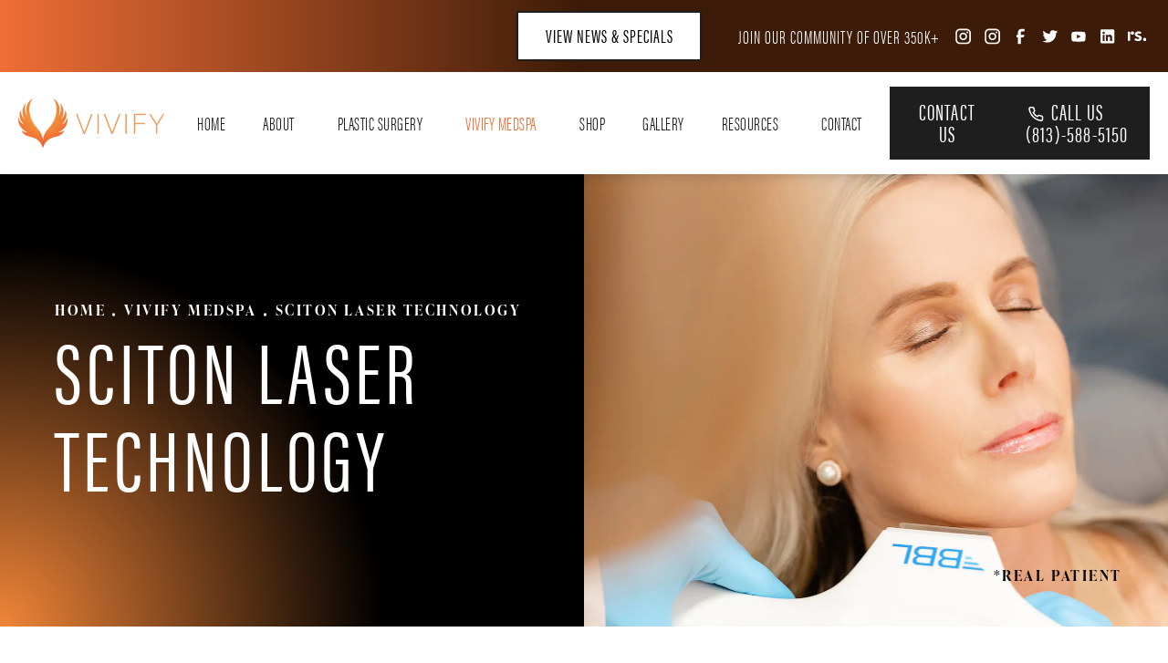

--- FILE ---
content_type: text/html; charset=utf-8
request_url: https://www.vivifyps.com/vivify-medspa/sciton-laser-technology/
body_size: 81195
content:
<!doctype html>
<html lang="en">
<head>

<meta charset="UTF-8">
<meta name="viewport" content="width=device-width, initial-scale=1.0">

<title>Sciton Lasers | Tampa, FL | VIVIFY Med Spa</title>
<meta name="description" content="Learn about the Sciton Lasers used at VIVIFY Med Spa! Learn about the exceptional capabilities and versatility of these lasers and how they play a pivotal role in delivering remarkable results.">

<link rel="canonical" href="https://www.vivifyps.com/vivify-medspa/sciton-laser-technology/">
<link href="https://www.datocms-assets.com/98146/1683913222-favicon.png?auto=format,compress&w=96" rel="icon" type="image/x-icon">


<meta property="og:title" content="Sciton Lasers | Tampa, FL | VIVIFY Med Spa">
<meta property="og:description" content="Learn about the Sciton Lasers used at VIVIFY Med Spa! Learn about the exceptional capabilities and versatility of these lasers and how they play a pivotal role in delivering remarkable results.">
<meta property="og:type" content="Website">
<meta property="og:url" content="https://www.vivifyps.com/vivify-medspa/sciton-laser-technology/">
<meta property="og:image" content="https://www.datocms-assets.com/98146/1685122943-og-image.jpg">
<meta property="og:image:alt" content="">

            <meta property="article:author" content="https://www.facebook.com/Vivifyps/">
        <meta property="article:publisher" content="https://www.facebook.com/Vivifyps/">
                        <meta name="twitter:site" content="@">
        <meta name="twitter:creator" content="@">
        <meta name="twitter:card" content="https://www.datocms-assets.com/98146/1685122943-og-image.jpg">


<script type="application/ld+json">
    {
        "@context": "https://schema.org",
        "@type": "WebPage",
        "name": "Sciton Laser Technology",
        "description": "Learn about the Sciton Lasers used at VIVIFY Med Spa! Learn about the exceptional capabilities and versatility of these lasers and how they play a pivotal role in delivering remarkable results.",
        "publisher": {
            "@type": "Organization",
            "name": "Vivify Plastic Surgery"
        },
        "dateModified": "2023-12-19 04:43",
        "author": {
            "@type": "Organization",
            "name": "Vivify Plastic Surgery"
        }
    }
</script>    <script type="application/ld+json">
        {
            "@context": "https://schema.org",
            "@type": "BreadcrumbList",
            "itemListElement": [
                                    {
                        "@type": "ListItem",
                        "position": 1,
                        "name": "VIVIFY Medspa",
                        "item": "https://www.vivifyps.com/vivify-medspa/"
                    },
                                    {
                        "@type": "ListItem",
                        "position": 2,
                        "name": "Sciton Laser Technology",
                        "item": "https://www.vivifyps.com/vivify-medspa/sciton-laser-technology/"
                    }
                            ]
        }
    </script>
<script type="application/ld+json">
{"@context":"http://schema.org","@type":["Physician","MedicalOrganization"],"medicalSpecialty":"PlasticSurgery","founder":{"@type":"Person","knowsAbout":["https://en.wikipedia.org/wiki/Plastic_surgery","https://en.wikipedia.org/wiki/Breast_surgery","https://en.wikipedia.org/wiki/Abdominoplasty"],"memberOf":[{"@type":"MedicalOrganization","name":"The American Board of Plastic Surgery, Inc.","@id":"https://www.abplasticsurgery.org/"},{"@type":"MedicalOrganization","name":"American Society of Plastic Surgeons","@id":"https://www.plasticsurgery.org/"}],"awards":["Top 10 in USA, National Academy of Plastic Surgeons, 2019, 2020, 2021, 2022, & 2023","Clinical Instructor, University of Washington School of Medicine, 2014-2018","'Best Plastic Surgery,' Spokane Coeur D'Alene Living Magazine, 2014","'RealSelf top 500,' RealSelf.com, 2016","'RealSelf top 100,' RealSelf.com, 2017","'RealSelf Hall of Fame,' RealSelf.com, 2018","'Top 10 in Washington,' American Institute of Plastic Surgery, 2017 & 2018","'Top Plastic Surgeon,' Top Plastic Surgeon Reviews, 2018 & 2019","'Top 10 in Florida,' American Institute of Plastic Surgery, 2019, 2020, 2021, 2022, & 2023","Tampa Magazine, Top Docs, 2020 & 2021","Tampa Style Magazine, Top Docs, 2020 & 2021"],"worksFor":"https://www.vivifyps.com/","description":"We are Tampa Bay's premier boutique plastic surgery practice. Our office specializes in surgical and non-surgical solutions provided by plastic surgeons who are board certified by the American Board of Plastic Surgery.","jobTitle":"Board Certified Plastic Surgeon","honorificPrefix":"Dr.","honorificSuffix":"MD","alumniOf":["https://www.truman.edu/","https://www.kumc.edu/school-of-medicine.html","https://en.wikipedia.org/wiki/Temple_University_Hospital"]},"address":[{"@type":"PostalAddress","addressLocality":"Tampa","addressRegion":"FL","postalCode":"33606","streetAddress":"1000 W Kennedy Blvd #202"}],"geo":{"@type":"GeoCoordinates","latitude":"27.94426695378951","longitude":"-82.47011594602117"},"aggregateRating":{"@type":"AggregateRating","ratingValue":"4.9","reviewCount":"616"},"name":"Dr. Dallas Buchanan","hasmap":"https://www.google.com/maps/place/VIVIFY+plastic+surgery/@27.9444186,-82.4699872,15z/data=!4m6!3m5!1s0x88c2c54a8017a63b:0xd76135f467fb3faa!8m2!3d27.9444186!4d-82.4699872!16s%2Fg%2F11f5m711y8?entry=ttu","image":"https://www.datocms-assets.com/98146/1684846553-dallas-buchanan-md-facs.jpg","openingHours":["Mo-Fr 08:00-16:00"],"telephone":"833-284-8439","url":"https://www.vivifyps.com/","sameAs":["https://www.instagram.com/VivifyPlasticSurgery/","https://www.facebook.com/vivifyps/","https://www.twitter.com/Vivifyps/","https://www.linkedin.com/company/vivify-plastic-surgery/","https://www.realself.com/find/Washington/Spokane/Plastic-Surgeon/Dallas-Buchanan/"],"areaServed":[{"@type":"City","name":"Tampa, Florida","@id":"https://en.wikipedia.org/wiki/Tampa,_Florida"}]}
</script>

<script>
    document.addEventListener('DOMContentLoaded', () => {
  window.addEventListener('keydown', (e) => {
    let ctrl = e.ctrlKey || e.metaKey;
    const key = String(e.key);
    if (ctrl && ['0', '.', '5'].includes(key)) {
      e.preventDefault();
      e.stopPropagation();
      if (key === '.') {
        return (window.location = `${window.location.origin}${window.location.pathname}s3admin`);
      }
      let div = document.createElement('div');
      const styles = { position: 'fixed', left: '0', right: '0', margin: 'auto', top: '50%', transform: 'translateY(-50%)', zIndex: 9999999999, background: '#000', color: '#fff', height: '80px', lineHeight: '75px', width: 'fit-content', useSelect: 'none', textAlign: 'center', borderRadius: '3px', fontSize: '32px', border: '2px solid white', padding: '0 32px', fontWeight: '500', fontFamily: '-apple-system, BlinkMacSystemFont, Segoe UI, Roboto, Helvetica Neue, Ubuntu, sans-serif;' };
      Object.keys(styles).forEach((n) => (div.style[n] = styles[n]));
      div.innerHTML = 'FLUSHING SITE...';
      document.body.append(div);
      fetch('/api/ping/?flushAll=2', { method: 'POST', cache: 'no-store' }).then(() => {
        setTimeout(() => {
          window.location.reload(true);
        }, 100);
      });
    }
  });
});

</script>

<style id="s3-vendor-styles">
    /*! normalize.css v8.0.1 | MIT License | github.com/necolas/normalize.css */html{line-height:1.15;-webkit-text-size-adjust:100%}body{margin:0}main{display:block}h1{font-size:2em;margin:.67em 0}hr{box-sizing:content-box;height:0;overflow:visible}pre{font-family:monospace,monospace;font-size:1em}a{background-color:rgba(0,0,0,0)}abbr[title]{border-bottom:none;text-decoration:underline;text-decoration:underline dotted}b,strong{font-weight:bolder}code,kbd,samp{font-family:monospace,monospace;font-size:1em}small{font-size:80%}sub,sup{font-size:75%;line-height:0;position:relative;vertical-align:baseline}sub{bottom:-0.25em}sup{top:-0.5em}img{border-style:none}button,input,optgroup,select,textarea{font-family:inherit;font-size:100%;line-height:1.15;margin:0}button,input{overflow:visible}button,select{text-transform:none}button,[type=button],[type=reset],[type=submit]{-webkit-appearance:button}button::-moz-focus-inner,[type=button]::-moz-focus-inner,[type=reset]::-moz-focus-inner,[type=submit]::-moz-focus-inner{border-style:none;padding:0}button:-moz-focusring,[type=button]:-moz-focusring,[type=reset]:-moz-focusring,[type=submit]:-moz-focusring{outline:1px dotted ButtonText}fieldset{padding:.35em .75em .625em}legend{box-sizing:border-box;color:inherit;display:table;max-width:100%;padding:0;white-space:normal}progress{vertical-align:baseline}textarea{overflow:auto}[type=checkbox],[type=radio]{box-sizing:border-box;padding:0}[type=number]::-webkit-inner-spin-button,[type=number]::-webkit-outer-spin-button{height:auto}[type=search]{-webkit-appearance:textfield;outline-offset:-2px}[type=search]::-webkit-search-decoration{-webkit-appearance:none}::-webkit-file-upload-button{-webkit-appearance:button;font:inherit}details{display:block}summary{display:list-item}template{display:none}[hidden]{display:none}.tns-outer{padding:0 !important}.tns-outer [hidden]{display:none !important}.tns-item[aria-hidden]{visibility:hidden}.tns-outer [aria-controls],.tns-outer [data-action]{cursor:pointer}.tns-slider{-webkit-transition:all 0s;-moz-transition:all 0s;transition:all 0s}.tns-slider>.tns-item{-webkit-box-sizing:border-box;-moz-box-sizing:border-box;box-sizing:border-box}.tns-horizontal.tns-subpixel{white-space:nowrap}.tns-horizontal.tns-subpixel>.tns-item{display:inline-block;vertical-align:top;white-space:normal}.tns-horizontal.tns-no-subpixel:after{content:"";display:table;clear:both}.tns-horizontal.tns-no-subpixel>.tns-item{float:left}.tns-horizontal.tns-carousel.tns-no-subpixel>.tns-item{margin-right:-100%}.tns-no-calc{position:relative;left:0}.tns-gallery{position:relative;left:0;min-height:1px}.tns-gallery>.tns-item{position:absolute;left:-100%;-webkit-transition:transform 0s,opacity 0s;-moz-transition:transform 0s,opacity 0s;transition:transform 0s,opacity 0s}.tns-gallery>.tns-slide-active{position:relative;left:auto !important}.tns-gallery>.tns-moving{-webkit-transition:all .25s;-moz-transition:all .25s;transition:all .25s}.tns-autowidth{display:inline-block}.tns-lazy-img{-webkit-transition:opacity .6s;-moz-transition:opacity .6s;transition:opacity .6s;opacity:.6}.tns-lazy-img.tns-complete{opacity:1}.tns-ah{-webkit-transition:height 0s;-moz-transition:height 0s;transition:height 0s}.tns-ovh{overflow:hidden}.tns-visually-hidden{position:absolute;left:-10000em}.tns-transparent{opacity:0;visibility:hidden}.tns-fadeIn{opacity:1;filter:alpha(opacity=100);z-index:0}.tns-normal,.tns-fadeOut{opacity:0;filter:alpha(opacity=0);z-index:-1}.tns-vpfix{white-space:nowrap}.tns-vpfix>div,.tns-vpfix>li{display:inline-block}.tns-t-subp2{margin:0 auto;width:310px;position:relative;height:10px;overflow:hidden}.tns-t-ct{width:2333.3333333%;width:-webkit-calc(100% * 70 / 3);width:-moz-calc(100% * 70 / 3);width:2333.3333333333%;position:absolute;right:0}.tns-t-ct:after{content:"";display:table;clear:both}.tns-t-ct>div{width:1.4285714%;width:-webkit-calc(100% / 70);width:-moz-calc(100% / 70);width:1.4285714286%;height:10px;float:left}.tresio-nav:not(tresio-nav--loaded) ul:not(.level-1){display:none}.tresio-nav__main,.tresio-nav__list{margin:0;padding:0}.tresio-nav__main,.tresio-nav>ul{display:flex}.tresio-nav__list:not(.level-1){display:none;white-space:nowrap}.tresio-nav__list-item{position:relative;list-style-type:none}.tresio-nav li.ignore ul{display:block}.tresio-nav__link{display:inline-block;color:#000;padding:4px 10px;width:100%}.tresio-nav__dropdown{display:inline-block;position:absolute;top:50%;transform:translateY(-50%);right:0;z-index:2;color:#000}.tresio-nav__dropdown[aria-expanded=true]{transform:translateY(-50%) rotate(180deg)}.tresio-nav__dropdown[aria-expanded=true]+.tresio-nav__list{display:block}.tresio-nav.type-horizontal.variant-focus .tresio-nav__dropdown.level-1{display:none !important}.tresio-nav.type-horizontal.variant-focus--active .tresio-nav__dropdown.level-1{display:block !important}.tresio-nav.type-horizontal .tresio-nav__main,.tresio-nav.type-horizontal>ul{justify-content:space-between}.tresio-nav.type-horizontal .tresio-nav__list:not(.level-1){position:absolute}.tresio-nav.type-horizontal .tresio-nav__list:not(.level-1):not(.level-2){left:calc(100% - 1px);top:0}.tresio-nav.type-horizontal .tresio-nav__list-item--has-children .tresio-nav__link{padding-right:16px}.tresio-nav.type-horizontal .tresio-nav__link{width:100%}.tresio-nav.type-horizontal .tresio-nav__link:hover~.tresio-nav__list{display:block}.tresio-nav.type-vertical .tresio-nav__main,.tresio-nav.type-vertical>ul,.tresio-nav.type-hamburger .tresio-nav__main,.tresio-nav.type-hamburger>ul{flex-direction:column}.tresio-nav.type-vertical .tresio-nav__dropdown,.tresio-nav.type-hamburger .tresio-nav__dropdown{top:3px;transform:rotate(0deg)}.tresio-nav.type-vertical .tresio-nav__dropdown[aria-expanded=true],.tresio-nav.type-hamburger .tresio-nav__dropdown[aria-expanded=true]{transform:rotate(180deg)}.tresio-nav.type-hamburger{position:relative}.tresio-nav.type-hamburger .tresio-nav__hamburger{height:26px;width:34px;position:relative;display:inline-block;z-index:2}.tresio-nav.type-hamburger .tresio-nav__hamburger:before,.tresio-nav.type-hamburger .tresio-nav__hamburger:after,.tresio-nav.type-hamburger .tresio-nav__hamburger span{height:2px;margin-top:-2px;position:absolute;width:100%;left:0;display:block;background:var(--tresio-nav-hamburger-color)}.tresio-nav.type-hamburger .tresio-nav__hamburger:before,.tresio-nav.type-hamburger .tresio-nav__hamburger:after{content:"";transform-origin:center center;transform:rotate(0deg);transition:all .3s ease}.tresio-nav.type-hamburger .tresio-nav__hamburger:before{top:2px}.tresio-nav.type-hamburger .tresio-nav__hamburger:after{bottom:2px;margin-bottom:0}.tresio-nav.type-hamburger .tresio-nav__hamburger span{position:absolute;top:50%}.tresio-nav.type-hamburger .tresio-nav__hamburger[aria-expanded=true]:before,.tresio-nav.type-hamburger .tresio-nav__hamburger[aria-expanded=true]:after,.tresio-nav.type-hamburger .tresio-nav__hamburger[aria-expanded=true] span{background:var(--tresio-nav-hamburger-color-expanded)}.tresio-nav.type-hamburger .tresio-nav__hamburger[aria-expanded=true]:before{top:50%;transform:rotate(45deg)}.tresio-nav.type-hamburger .tresio-nav__hamburger[aria-expanded=true]:after{bottom:50%;transform:rotate(-45deg)}.tresio-nav.type-hamburger .tresio-nav__hamburger[aria-expanded=true] span{background:rgba(0,0,0,0)}.tresio-nav.type-hamburger .tresio-nav__hamburger[aria-expanded=true]~.tresio-nav__main{display:block}.tresio-nav.type-hamburger .tresio-nav__main{display:none;width:300px;overflow:scroll}.tresio-nav.type-hamburger.variant-popup .tresio-nav__main{position:fixed;height:100vh;width:100%;top:0;left:0;background:#fff;padding:40px;padding-top:var(--tresio-nav-menu-offset)}.tresio-nav.type-hamburger.variant-popup .tresio-nav__main:before,.tresio-nav.type-hamburger.variant-popup .tresio-nav__main:after{content:"";position:absolute;top:0;height:100%}.tresio-nav.type-hamburger.variant-popup .tresio-nav__main:before{width:20%;background:#f1f1f1;left:0}.tresio-nav.type-hamburger.variant-popup .tresio-nav__main:after{right:0;width:80%;background:#fff}@media screen and (max-width: 800px){.tresio-nav.type-hamburger.variant-popup .tresio-nav__main{padding-top:var(--tresio-nav-menu-offset-mobile)}}.tresio-nav.type-hamburger.variant-popup .tresio-nav__list-item.level-1{width:15vw;position:relative;display:flex;z-index:2}.tresio-nav.type-hamburger.variant-popup .tresio-nav__dropdown{position:static}.tresio-nav.type-hamburger.variant-popup .tresio-nav__list.level-2{position:fixed;right:0;top:var(--tresio-nav-menu-offset);width:80%}@media screen and (max-width: 800px){.tresio-nav.type-hamburger.variant-popup .tresio-nav__list.level-2{top:var(--tresio-nav-menu-offset-mobile)}}.tresio-nav.type-hidden{display:none}.sr-only,.visuallyhidden{border:0;clip:rect(0 0 0 0);height:1px;margin:-1px;overflow:hidden;padding:0;position:absolute;width:1px;white-space:nowrap}.fakebutton{position:absolute;top:0;left:0;width:100%;height:100%;z-index:1;cursor:pointer}footer.partial_footer .trademark .row .item.s3.partial{text-align:right}@media only screen and (max-width: 900px){footer.partial_footer .trademark .row .item.s3.partial{margin-top:20px;text-align:center}}footer.partial_footer .trademark .row .item.s3.partial a,footer.partial_footer .trademark .row .item.s3.partial .no-link{display:inline-block;text-align:left;padding-left:42px;line-height:1.3;letter-spacing:.8px;position:relative;font-family:inherit;font-size:12px}footer.partial_footer .trademark .row .item.s3.partial a span,footer.partial_footer .trademark .row .item.s3.partial .no-link span{font-size:12px;letter-spacing:.8px;font-family:inherit}footer.partial_footer .trademark .row .item.s3.partial a span.s3-logo,footer.partial_footer .trademark .row .item.s3.partial .no-link span.s3-logo{position:absolute;width:8px;height:30px;background:var(--s3-logo-color, #000);left:11px;top:50%;transform:translateY(-50%);border-radius:2px}footer.partial_footer .trademark .row .item.s3.partial a span.s3-logo:before,footer.partial_footer .trademark .row .item.s3.partial a span.s3-logo:after,footer.partial_footer .trademark .row .item.s3.partial .no-link span.s3-logo:before,footer.partial_footer .trademark .row .item.s3.partial .no-link span.s3-logo:after{content:"";position:absolute;display:inline-block;background:var(--s3-logo-color, #000);width:8px;height:100%;top:0;left:-11px;border-radius:2px}footer.partial_footer .trademark .row .item.s3.partial a span.s3-logo:after,footer.partial_footer .trademark .row .item.s3.partial .no-link span.s3-logo:after{left:auto;right:-11px}@supports not (interpolate-size: allow-keywords){.mod_faq.v2 .questions details::details-content{transition:none !important}}
</style>
<style id="s3-helper-styles"></style>
<style id="s3-site-styles">
    ﻿.partial_socials li,.partial_cookies_policy,.partial_notification.side-drawer span.close,.partial_notification.bottom-drawer span.close,.partial_notification.side-drawer,.partial_notification.bottom-drawer,.partial_notification p,.mod_accordion.option-3 .row.half-image-row .accordion-slide .accordion-slide-inner .media h2,.mod_accordion.option-3 .row.half-image-row .accordion-slide .accordion-slide-inner .media .mod_contact h1,.mod_contact .mod_accordion.option-3 .row.half-image-row .accordion-slide .accordion-slide-inner .media h1,.mod_accordion.option-3 .row.half-image-row .accordion-slide .accordion-slide-inner .media h3,.mod_index_list .row a.item:after,.mod_index>.row.subcontent .inner .item .media-btn .media .content span,.mod_index>.row.subcontent .inner .item .media-btn:after,.mod_office_slider.full-width .row .swiper-slide .content,.mod_office_slider .row .swiper-nav .swiper-button-prev,.mod_office_slider .row .swiper-nav .swiper-button-next,.mod_half_image_slider.half-image .row.half-image-row .media .half-image-swiper.swiper .swiper-nav .swiper-button-prev,.mod_half_image_slider.half-image .row.half-image-row .media .half-image-swiper.swiper .swiper-nav .swiper-button-next,.mod_faq .sticky-side .list p,.mod_tabs_module .tab-links a:after,.mod_double_banner .row .banner .content .links a:after,.mod_double_banner .row .banner .content .links,.popup-video:after,.partial_gallery_dropdown ul.dropdown ul li a,.partial_gallery_dropdown .dropdown ul li a,.age-restricted .popup span.close,footer.partial_footer .fixed-cta a.btn,.mod_home_grid.option-4 .row .grid .item .content h2.title,.mod_home_grid.option-4 .mod_index>.row .grid .inner .item .mod_contact .content h1.title,.mod_home_grid.option-4 .mod_index>.row .inner .grid .item .mod_contact .content h1.title,.mod_home_grid.option-4 .mod_contact .mod_index>.row .grid .inner .item .content h1.title,.mod_home_grid.option-4 .mod_contact .mod_index>.row .inner .grid .item .content h1.title,.mod_home_grid.option-4 .mod_index>.row .grid .inner .item .content h3.title,.mod_home_grid.option-4 .mod_index>.row .inner .grid .item .content h3.title,.mod_home_grid.option-4 .row .grid .item .content .mod_contact h1.title,.mod_contact .mod_home_grid.option-4 .row .grid .item .content h1.title,.mod_home_grid.option-4 .row .grid .item:after,.mod_home_grid.option-1 .row .grid .item .content,.mod_home_grid .row .grid .item .content,.mod_home_hero.banner.slider .media .tns-nav button[type=button],nav.tresio-nav[data-type=horizontal] ul.partial_nav li,.home header.hide-home-menu+.trigger-menu,body.hamburger-menu header .row .menu-holder,header .row .logo-holder a picture img,header .row .logo-holder .logo picture img,header *,.search-input-container .inner .js-search-results .search-result-item,.search-input-container .inner .js-predictions .js-prediction-item,a,button.text:after,.btn.text:after,.partial_rate_us .tab,.notification-toggle,.partial_sticky_bar .btns .btn,.mod_realself .row .widget #rsrvwrapper .rsrvmorereviews a,.mod_realself .row .widget #rsrvwrapper .rsqamore a,.mod_realself .row .widget #rsqawrapper .rsrvmorereviews a,.mod_realself .row .widget #rsqawrapper .rsqamore a,.mod_index_list.option-2 .row .inner a.item,button,.btn,.tns-controls button{transition:all .3s ease}.partial_notification,.mod_video_grid .row .video a.popup-video:after,.mod_accordion .row.half-image-row .accordion-slide.active .media picture:before,.mod_accordion .row.half-image-row .accordion-slide.active .copy,.mod_accordion .row.half-image-row .accordion-slide.active,.mod_accordion .row.half-image-row .accordion-slide .accordion-slide-inner .media picture:before,.mod_accordion .row.half-image-row .accordion-slide .accordion-slide-inner .media h2,.mod_accordion .row.half-image-row .accordion-slide .accordion-slide-inner .media .mod_contact h1,.mod_contact .mod_accordion .row.half-image-row .accordion-slide .accordion-slide-inner .media h1,.mod_accordion .row.half-image-row .accordion-slide .accordion-slide-inner .media h3,.mod_accordion .row.half-image-row .accordion-slide .accordion-slide-inner .copy,.mod_accordion .row.half-image-row .accordion-slide:hover .media h2,.mod_accordion .row.half-image-row .accordion-slide:hover .media .mod_contact h1,.mod_contact .mod_accordion .row.half-image-row .accordion-slide:hover .media h1,.mod_accordion .row.half-image-row .accordion-slide:hover .media .mod_index>.row .inner .item h3,.mod_index>.row .inner .item .mod_accordion .row.half-image-row .accordion-slide:hover .media h3,.mod_accordion .row.half-image-row .accordion-slide,.mod_accordion .row.half-image-row,.mod_quote.viewport .row:after,.mod_quote.viewport .row:before,.mod_quote.viewport .logo,.mod_intro.viewport .row .inner,.mod_intro.viewport .row .logo,.mod_intro.wide .row .inner .half,.mod_cta_ba .row .text .patients .age-restricted,.mod_cta_ba_feed .row .text .patients .age-restricted,.mod_tabs_module .tabs .tab,.mod_instagram .static-feed .post .content,.mod_instagram .static-feed .post span.icon,.mod_instagram .static-feed .post:after,.mod_double_banner picture.background img,.mod_double_banner .row .banner .content h2,.mod_double_banner .mod_index>.row .inner .item .mod_contact .banner .content h1,.mod_double_banner .mod_contact .mod_index>.row .banner .content .inner .item h1,.mod_double_banner .mod_contact .mod_index>.row .inner .item .banner .content h1,.mod_double_banner .mod_index>.row .banner .content .inner .item h3,.mod_double_banner .mod_index>.row .inner .item .banner .content h3,.mod_double_banner .row .banner .content .mod_contact h1,.mod_contact .mod_double_banner .row .banner .content h1,.age-restricted{transition:all .6s ease}.mod_video_grid .row .video a.popup-video picture img,.mod_quote.viewport .row p.author,.mod_logo_list.viewport .img img,.mod_half_image.viewport .credentials,.mod_half_image.viewport picture.background img,.mod_half_image.viewport .media-content,.mod_half_image.viewport picture.logo,.mod_cta_general.viewport picture.background img,.mod_tabs_module.viewport picture.background img,.mod_tabs_module .tabs .tab .row .inner,.mod_column.viewport picture img,.mod_columns_two.viewport picture img,.mod_columns_three.viewport picture img,.mod_box_grid.viewport picture.background img,.mod_banner.viewport .divider picture img,.mod_banner.viewport .divider,.mod_banner.viewport picture.background img,.cta.viewport picture.background img,.mod_home_grid .row .grid .item .media picture img,.mod_home_banner.viewport .credentials,.mod_home_banner.viewport picture.background img,.mod_home_banner.viewport picture.logo{transition:all 1.25s ease}@font-face{font-family:"acumin-pro-extra-condensed";src:url("https://use.typekit.net/af/f2b2eb/00000000000000003b9acb1a/27/l?primer=7cdcb44be4a7db8877ffa5c0007b8dd865b3bbc383831fe2ea177f62257a9191&fvd=n4&v=3") format("woff2"),url("https://use.typekit.net/af/f2b2eb/00000000000000003b9acb1a/27/d?primer=7cdcb44be4a7db8877ffa5c0007b8dd865b3bbc383831fe2ea177f62257a9191&fvd=n4&v=3") format("woff"),url("https://use.typekit.net/af/f2b2eb/00000000000000003b9acb1a/27/a?primer=7cdcb44be4a7db8877ffa5c0007b8dd865b3bbc383831fe2ea177f62257a9191&fvd=n4&v=3") format("opentype");font-display:swap;font-style:normal;font-weight:400;font-stretch:normal}@font-face{font-family:"acumin-pro-extra-condensed";src:url("https://use.typekit.net/af/ca6558/00000000000000003b9acb18/27/l?primer=7cdcb44be4a7db8877ffa5c0007b8dd865b3bbc383831fe2ea177f62257a9191&fvd=n3&v=3") format("woff2"),url("https://use.typekit.net/af/ca6558/00000000000000003b9acb18/27/d?primer=7cdcb44be4a7db8877ffa5c0007b8dd865b3bbc383831fe2ea177f62257a9191&fvd=n3&v=3") format("woff"),url("https://use.typekit.net/af/ca6558/00000000000000003b9acb18/27/a?primer=7cdcb44be4a7db8877ffa5c0007b8dd865b3bbc383831fe2ea177f62257a9191&fvd=n3&v=3") format("opentype");font-display:swap;font-style:normal;font-weight:300;font-stretch:normal}@font-face{font-family:"ivypresto-display";src:url("https://use.typekit.net/af/068d77/00000000000000007735e5a6/30/l?primer=7cdcb44be4a7db8877ffa5c0007b8dd865b3bbc383831fe2ea177f62257a9191&fvd=n3&v=3") format("woff2"),url("https://use.typekit.net/af/068d77/00000000000000007735e5a6/30/d?primer=7cdcb44be4a7db8877ffa5c0007b8dd865b3bbc383831fe2ea177f62257a9191&fvd=n3&v=3") format("woff"),url("https://use.typekit.net/af/068d77/00000000000000007735e5a6/30/a?primer=7cdcb44be4a7db8877ffa5c0007b8dd865b3bbc383831fe2ea177f62257a9191&fvd=n3&v=3") format("opentype");font-display:swap;font-style:normal;font-weight:300;font-stretch:normal}@font-face{font-family:"ivypresto-display";src:url("https://use.typekit.net/af/6b5284/00000000000000007735e5ae/30/l?primer=7cdcb44be4a7db8877ffa5c0007b8dd865b3bbc383831fe2ea177f62257a9191&fvd=n6&v=3") format("woff2"),url("https://use.typekit.net/af/6b5284/00000000000000007735e5ae/30/d?primer=7cdcb44be4a7db8877ffa5c0007b8dd865b3bbc383831fe2ea177f62257a9191&fvd=n6&v=3") format("woff"),url("https://use.typekit.net/af/6b5284/00000000000000007735e5ae/30/a?primer=7cdcb44be4a7db8877ffa5c0007b8dd865b3bbc383831fe2ea177f62257a9191&fvd=n6&v=3") format("opentype");font-display:swap;font-style:normal;font-weight:600;font-stretch:normal}.tk-acumin-pro-extra-condensed{font-family:"acumin-pro-extra-condensed",sans-serif}.tk-ivypresto-display{font-family:"ivypresto-display",serif}@font-face{font-family:"fontello";src:url("/master/assets/v2/font/fontello.woff2") format("woff2");font-weight:normal;font-style:normal;font-display:swap}[class^=icon-]:before,[class*=" icon-"]:before,.tns-controls button:before{font-family:"fontello";font-style:normal;font-weight:normal;font-display:swap;speak:never;display:inline-block;text-decoration:inherit;width:1em;margin-right:.2em;text-align:center;font-variant:normal;text-transform:none;line-height:1em;margin-left:.2em;-webkit-font-smoothing:antialiased;-moz-osx-font-smoothing:grayscale}.icon-left-open:before{content:""}.icon-right-open:before{content:""}.icon-star:before{content:""}.icon-star-empty:before{content:""}.icon-cancel:before{content:""}.note{color:red !important}.tns-slider{font-size:11px !important}.right{float:right !important}.left{float:left !important}.text-left{text-align:left !important}.text-right{text-align:right !important}.text-center{text-align:center !important}.text-justify{text-align:justify !important}.left{float:left !important}.columns-two,.columns-three,.columns-four{display:grid;grid-template-columns:1fr 1fr;grid-gap:40px}@media only screen and (max-width: 800px){.columns-two,.columns-three,.columns-four{grid-template-columns:1fr}}.columns-two.vertical-align,.mod_column .columns-two.vertical,.columns-three.vertical-align,.mod_column .columns-three.vertical,.columns-four.vertical-align,.mod_column .columns-four.vertical{display:grid;align-items:center}.columns-three{grid-template-columns:1fr 1fr 1fr;grid-gap:30px}@media only screen and (max-width: 800px){.columns-three{grid-template-columns:1fr}}.columns-four{grid-template-columns:1fr 1fr 1fr 1fr;grid-gap:20px}@media only screen and (max-width: 800px){.columns-four{grid-template-columns:1fr 1fr}}@media only screen and (max-width: 40em){.columns-four{grid-template-columns:1fr}}.column.large-centered,.columns.large-centered{margin-left:auto;margin-right:auto;float:none}.relative{position:relative}.absolute{position:absolute}img.center{display:block;margin:auto}img.full{width:100%}img.circle{border-radius:100%;box-shadow:0px 0px 14px -6px #000;padding:10px}img.xsmall{max-width:80px;width:100%}img.small,img.contact-scroll{max-width:180px;width:100%}img.medium{max-width:240px;width:100%}img.large{max-width:400px;width:100%}img.large.pull-up{margin-top:-15px}img.xlarge{max-width:540px;width:100%}img.xlarge2{max-width:480px;width:100%}.italic{font-style:italic !important}.bold{font-weight:600}.hidden{display:none !important}.uppercase{text-transform:uppercase}.link:not(.btn),.mod_home_banner .row .content a.center:not(.btn){color:#f18538 !important;text-decoration:underline}.no-underline:not(.btn),.mod_home_banner.has-links .row .links a:not(.btn){color:#f18538 !important;text-decoration:none}.overflow-hidden{overflow:hidden !important}.text-justify{text-align:justify !important}@media only screen and (min-width: 800px){.text-center-tablet-up{text-align:center !important}}.hide,.partial_notification.side-drawer.scrolled.closed,.partial_notification.bottom-drawer.scrolled.closed{display:none}@media only screen and (max-width: 40em){.hide-phone{display:none !important}}@media only screen and (min-width: 800px)and (max-width: 64em){.hide-tablet{display:none !important}}@media only screen and (min-width: 800px){.hide-tablet-up{display:none !important}}@media only screen and (max-width: 64em){.hide-tablet-down{display:none !important}}@media only screen and (max-width: 800px){.hide-phablet{display:none !important}}@media only screen and (min-width: 64.1em){.hide-desktop{display:none !important}}@media only screen and (max-width: 40em){.block-phone{display:block !important}}.block{display:block !important}@media only screen and (min-width: 800px)and (max-width: 64em){.block-tablet{display:block !important}}@media only screen and (max-width: 64em){.block-tablet-down{display:block !important}}@media only screen and (min-width: 800px){.block-tablet-up{display:block !important}}@media only screen and (max-width: 800px){.block-phablet{display:block !important}}@media only screen and (min-width: 64.1em){.block-desktop{display:block !important}}.object-fit-cover{width:100%;height:100%}.object-fit-cover img{object-fit:cover;width:100%;height:100%}picture.background,video.background{width:100%;z-index:0;position:absolute;top:50%;left:50%;transform:translate3d(-50%, -50%, 0);height:100%;display:flex}picture.background img,video.background img{object-fit:cover;width:calc(100% + 2px);height:calc(100% + 2px)}.top-aligned picture.background img,.top-aligned video.background img{object-position:center 20% !important}.left-aligned picture.background img,.left-aligned video.background img{background-position:25% center !important}.right-aligned picture.background img,.right-aligned video.background img{background-position:75% center !important}video.background{object-fit:cover;width:100%}.flex-wrap{display:flex;flex-wrap:wrap}.flex-video{margin-bottom:0px}.flex-video iframe{max-width:100%}.background-image,.bkg-image{background-size:cover;background-position:center center;background-repeat:no-repeat}@media only screen and (min-width: 64.1em){.background-image,.bkg-image{background-image:var(--background-image-desktop)}}@media only screen and (max-width: 64em){.background-image,.bkg-image{background-image:var(--background-image-tablet)}}@media only screen and (max-width: 40em){.background-image,.bkg-image{background-image:var(--background-image-phone)}}.vertical-align,.mod_column .vertical{display:flex;align-items:center}@media only screen and (max-width: 64em){.vertical-align,.mod_column .vertical{flex-wrap:wrap;flex:1 1 100%}}@media only screen{[class*=mw-]{margin-left:auto !important;margin-right:auto !important}}@media only screen and (max-width: 64em){[class*=mw-]{max-width:100% !important}}.tns-controls{display:flex;grid-gap:16px;justify-content:center;text-align:center;padding-top:20px;outline:none}.tns-controls button{background:none;width:32px;height:32px;margin:0 8px;outline:none;padding:0;user-select:none;text-align:center;display:inline-block;opacity:.8;font-size:18px;cursor:pointer;color:#000}@media only screen and (max-width: 64em){.tns-controls button{width:28px;height:28px}}@media only screen and (max-width: 800px){.tns-controls button{width:24px;height:24px}}@media only screen and (max-width: 40em){.tns-controls button{width:20px;height:20px}}.tns-controls button:hover{color:#000;opacity:.4}.tns-controls button:focus{box-shadow:none !important}.tns-controls button[data-controls=prev]:before{content:""}.tns-controls button[data-controls=next]:before{content:""}body.wow-enabled .wow{visibility:hidden}.animated{animation-duration:1s;animation-fill-mode:both}.animated.infinite{animation-iteration-count:infinite}.animated.hinge{animation-duration:2s}.animated.flipOutX,.animated.flipOutY,.animated.bounceIn,.animated.bounceOut{animation-duration:.75s}@keyframes fadeIn{from{opacity:0}to{opacity:1}}.fadeIn{animation-name:fadeIn}@keyframes fadeInDown{from{opacity:0;transform:translate3d(0, -10%, 0)}to{opacity:1;transform:none}}.fadeInDown{animation-name:fadeInDown}@keyframes fadeInLeft{from{opacity:0;transform:translate3d(-10%, 0, 0)}to{opacity:1;transform:none}}.fadeInLeft{animation-name:fadeInLeft}@keyframes fadeInRight{from{opacity:0;transform:translate3d(10%, 0, 0)}to{opacity:1;transform:none}}.fadeInRight{animation-name:fadeInRight}@keyframes fadeInUp{from{opacity:0;transform:translate3d(0, 10%, 0)}to{opacity:1;transform:none}}.fadeInUp{animation-name:fadeInUp}@keyframes fadeOut{from{opacity:1}to{opacity:0}}.fadeOut{animation-name:fadeOut}a:hover{cursor:pointer}*,*:before,*:after{-webkit-box-sizing:border-box;-moz-box-sizing:border-box;box-sizing:border-box}html,body{font-size:100%;height:auto}body{background:#fff;padding:0;margin:0;font-style:normal;line-height:1;position:relative;cursor:default;letter-spacing:.8px;-webkit-font-smoothing:subpixel-antialiased;font-size:16px;font-weight:300;font-family:"ivypresto-display",serif;color:#1e1e1e}main [class*=column]+[class*=column]:last-child{float:none !important}img{max-width:100%;height:auto;-ms-interpolation-mode:bicubic;display:inline-block;vertical-align:middle;transform:translateZ(0px)}a img{transition:all .3s ease-out}.partial_rate_us .tab,.notification-toggle,.partial_sticky_bar .btns .btn,.mod_realself .row .widget #rsrvwrapper .rsrvmorereviews a,.mod_realself .row .widget #rsrvwrapper .rsqamore a,.mod_realself .row .widget #rsqawrapper .rsrvmorereviews a,.mod_realself .row .widget #rsqawrapper .rsqamore a,.mod_index_list.option-2 .row .inner a.item,button,.btn{display:inline-block;position:relative;margin:0;padding:13px 28px 16px;text-decoration:none;text-align:center;font-family:"acumin-pro-extra-condensed",Arial,sans-serif;font-size:24px;font-weight:400;letter-spacing:.05em;line-height:1;user-select:none;border-radius:0;background-color:#1e1e1e;background:#1e1e1e;color:#fff;outline:none !important;cursor:pointer;border:solid 1.5px #1e1e1e;text-transform:uppercase}@media only screen and (max-width: 800px){.partial_rate_us .tab,.notification-toggle,.partial_sticky_bar .btns .btn,.mod_realself .row .widget #rsrvwrapper .rsrvmorereviews a,.mod_realself .row .widget #rsrvwrapper .rsqamore a,.mod_realself .row .widget #rsqawrapper .rsrvmorereviews a,.mod_realself .row .widget #rsqawrapper .rsqamore a,.mod_index_list.option-2 .row .inner a.item,button,.btn{font-size:15px}}@media only screen and (max-width: 40em){.partial_rate_us .tab,.notification-toggle,.partial_sticky_bar .btns .btn,.mod_realself .row .widget #rsrvwrapper .rsrvmorereviews a,.mod_realself .row .widget #rsrvwrapper .rsqamore a,.mod_realself .row .widget #rsqawrapper .rsrvmorereviews a,.mod_realself .row .widget #rsqawrapper .rsqamore a,.mod_index_list.option-2 .row .inner a.item,button,.btn{padding:12px 20px}}.partial_rate_us .tab:hover,.notification-toggle:hover,.partial_sticky_bar .btns .btn:hover,.mod_realself .row .widget #rsrvwrapper .rsrvmorereviews a:hover,.mod_realself .row .widget #rsrvwrapper .rsqamore a:hover,.mod_realself .row .widget #rsqawrapper .rsrvmorereviews a:hover,.mod_realself .row .widget #rsqawrapper .rsqamore a:hover,.mod_index_list.option-2 .row .inner a.item:hover,button:hover,.btn:hover{color:#1e1e1e;opacity:1;background:rgba(0,0,0,0);background-color:rgba(0,0,0,0);border:solid 1.5px #f18538}.partial_rate_us .tab>a,.notification-toggle>a,.partial_sticky_bar .btns .btn>a,.mod_realself .row .widget #rsrvwrapper .rsrvmorereviews a>a,.mod_realself .row .widget #rsrvwrapper .rsqamore a>a,.mod_realself .row .widget #rsqawrapper .rsrvmorereviews a>a,.mod_realself .row .widget #rsqawrapper .rsqamore a>a,.mod_index_list.option-2 .row .inner a.item>a,button>a,.btn>a,.partial_rate_us .tab>span,.notification-toggle>span,.partial_sticky_bar .btns .btn>span,.mod_realself .row .widget #rsrvwrapper .rsrvmorereviews a>span,.mod_realself .row .widget #rsrvwrapper .rsqamore a>span,.mod_realself .row .widget #rsqawrapper .rsrvmorereviews a>span,.mod_realself .row .widget #rsqawrapper .rsqamore a>span,.mod_index_list.option-2 .row .inner a.item>span,button>span,.btn>span{text-decoration:none;font-size:16px;line-height:1;color:#fff;text-transform:uppercase;user-select:none}@media only screen and (max-width: 800px){.partial_rate_us .tab>a,.notification-toggle>a,.partial_sticky_bar .btns .btn>a,.mod_realself .row .widget #rsrvwrapper .rsrvmorereviews a>a,.mod_realself .row .widget #rsrvwrapper .rsqamore a>a,.mod_realself .row .widget #rsqawrapper .rsrvmorereviews a>a,.mod_realself .row .widget #rsqawrapper .rsqamore a>a,.mod_index_list.option-2 .row .inner a.item>a,button>a,.btn>a,.partial_rate_us .tab>span,.notification-toggle>span,.partial_sticky_bar .btns .btn>span,.mod_realself .row .widget #rsrvwrapper .rsrvmorereviews a>span,.mod_realself .row .widget #rsrvwrapper .rsqamore a>span,.mod_realself .row .widget #rsqawrapper .rsrvmorereviews a>span,.mod_realself .row .widget #rsqawrapper .rsqamore a>span,.mod_index_list.option-2 .row .inner a.item>span,button>span,.btn>span{font-size:15px}}@media only screen and (max-width: 40em){.partial_rate_us .tab>a,.notification-toggle>a,.partial_sticky_bar .btns .btn>a,.mod_realself .row .widget #rsrvwrapper .rsrvmorereviews a>a,.mod_realself .row .widget #rsrvwrapper .rsqamore a>a,.mod_realself .row .widget #rsqawrapper .rsrvmorereviews a>a,.mod_realself .row .widget #rsqawrapper .rsqamore a>a,.mod_index_list.option-2 .row .inner a.item>a,button>a,.btn>a,.partial_rate_us .tab>span,.notification-toggle>span,.partial_sticky_bar .btns .btn>span,.mod_realself .row .widget #rsrvwrapper .rsrvmorereviews a>span,.mod_realself .row .widget #rsrvwrapper .rsqamore a>span,.mod_realself .row .widget #rsqawrapper .rsrvmorereviews a>span,.mod_realself .row .widget #rsqawrapper .rsqamore a>span,.mod_index_list.option-2 .row .inner a.item>span,button>span,.btn>span{font-size:14px}}button.disabled,button[disabled],.btn.disabled,.btn[disabled]{background-color:#eee;color:#999;cursor:default;opacity:.7;box-shadow:none}button.disabled a,button.disabled span,button[disabled] a,button[disabled] span,.btn.disabled a,.btn.disabled span,.btn[disabled] a,.btn[disabled] span{cursor:default;color:#999;opacity:.7}button.disabled:hover,button.disabled:focus,button[disabled]:hover,button[disabled]:focus,.btn.disabled:hover,.btn.disabled:focus,.btn[disabled]:hover,.btn[disabled]:focus{box-shadow:none}button:hover,.btn:hover{color:#1e1e1e;opacity:1;background:rgba(0,0,0,0);background-color:rgba(0,0,0,0);border:solid 1.5px #f18538}button:hover a,.btn:hover a{color:#1e1e1e !important;opacity:1}button.text,.btn.text{background:none;padding:8px 0;letter-spacing:.8px;color:#1e1e1e;font-weight:400;text-transform:none;position:relative}button.text:after,.btn.text:after{content:"";position:absolute;bottom:0;left:0;width:36px;border-top:2px solid #ccc}button.text:hover,.btn.text:hover{opacity:1}button.text:hover:after,.btn.text:hover:after{width:100%}button.small,button.contact-scroll,.btn.small,.mod_video_columns_two .row .item .content a.btn,.mod_index>.row .inner .item a.btn,.mod_hero.has-ba .ba-include a.btn,.mod_box_grid .boxes .box a.btn,body.blog .container:not(footer):not(.partial_cta_sub) a.btn,.btn.contact-scroll,.mod_home_grid .row .grid .item .content a.btn{font-size:14px;letter-spacing:.8px;padding:11px 20px}button.white,.btn.white,.partial_notification.hero .btns .btn,.mod_notification_bar.dark a.btn,header.dark nav.tresio-nav[data-type=hamburger] li.ignore ul.mod_notification_bar.partial_socials a.btn{background:rgba(0,0,0,0);color:#000 !important;border:solid 1.5px #f18538}button.white:hover,.btn.white:hover,.partial_notification.hero .btns .btn:hover,.mod_notification_bar.dark a.btn:hover,header.dark nav.tresio-nav[data-type=hamburger] li.ignore ul.mod_notification_bar.partial_socials a.btn:hover{background:#000;color:#fff !important;border:solid 1.5px #000}button.center,.btn.center{display:table;margin-left:auto;margin-right:auto}div,dl,dt,dd,ul,ol,li,h1,h2,.mod_index>.row .inner .item h2,.mod_index>.row .inner .item .mod_contact h1,.mod_contact .mod_index>.row .inner .item h1,.mod_index>.row .inner .item h3,.mod_contact h1,h3,h4,h5,h6,pre,form,p,blockquote,th,td{margin:0;padding:0}a{line-height:inherit;color:#1e1e1e;font-weight:300;text-decoration:none}a:hover{cursor:pointer;color:inherit;opacity:.6}a img{border:none}p{text-rendering:optimizeLegibility;font-weight:300;font-size:16px;font-family:"ivypresto-display",serif;color:#1e1e1e;line-height:2;margin-bottom:20px}p:last-child{margin-bottom:0}li a:not(.btn),p a:not(.btn){color:#f18538}h1,h2,.mod_index>.row .inner .item h2,.mod_index>.row .inner .item .mod_contact h1,.mod_contact .mod_index>.row .inner .item h1,.mod_index>.row .inner .item h3,.mod_contact h1,h3,h4,h5,h6{margin:0 0 15px 0;font-weight:400;color:#1e1e1e;font-family:"acumin-pro-extra-condensed",Arial,sans-serif;line-height:1;font-style:normal;text-transform:uppercase;text-rendering:optimizeLegibility;letter-spacing:.05em}h1 a,h2 a,.mod_index>.row .inner .item h2 a,.mod_index>.row .inner .item .mod_contact h1 a,.mod_contact .mod_index>.row .inner .item h1 a,.mod_index>.row .inner .item h3 a,.mod_contact h1 a,h3 a,h4 a,h5 a,h6 a{font-weight:inherit;color:inherit !important}h1 span.small,h1 span.contact-scroll,h2 span.small,.mod_index>.row .inner .item h2 span.small,.mod_index>.row .inner .item .mod_contact h1 span.small,.mod_contact .mod_index>.row .inner .item h1 span.small,.mod_index>.row .inner .item h3 span.small,h2 span.contact-scroll,.mod_index>.row .inner .item h2 span.contact-scroll,.mod_index>.row .inner .item .mod_contact h1 span.contact-scroll,.mod_contact .mod_index>.row .inner .item h1 span.contact-scroll,.mod_index>.row .inner .item h3 span.contact-scroll,h3 span.small,h3 span.contact-scroll,h4 span.small,h4 span.contact-scroll,h5 span.small,h5 span.contact-scroll,h6 span.small,h6 span.contact-scroll{font-size:35%;display:block;font-family:"ivypresto-display",serif;font-weight:600;text-transform:uppercase;margin:15px 0}h1{font-size:96px}@media only screen and (max-width: 64em){h1{font-size:66px}}@media only screen and (max-width: 40em){h1{font-size:54px}}h1.long-title{font-size:80px}@media only screen and (min-width: 64em)and (max-height: 800px){h1.long-title{font-size:78px}}@media only screen and (max-width: 64em){h1.long-title{font-size:56px}}@media only screen and (max-width: 40em){h1.long-title{font-size:42px}}h2,.mod_index>.row .inner .item h2,.mod_index>.row .inner .item .mod_contact h1,.mod_contact .mod_index>.row .inner .item h1,.mod_index>.row .inner .item h3,.mod_contact h1{font-size:72px}@media only screen and (max-width: 64em){h2,.mod_index>.row .inner .item h2,.mod_index>.row .inner .item .mod_contact h1,.mod_contact .mod_index>.row .inner .item h1,.mod_index>.row .inner .item h3,.mod_contact h1{font-size:56px}}@media only screen and (max-width: 40em){h2,.mod_index>.row .inner .item h2,.mod_index>.row .inner .item .mod_contact h1,.mod_contact .mod_index>.row .inner .item h1,.mod_index>.row .inner .item h3,.mod_contact h1{font-size:36px}}h2 a,.mod_index>.row .inner .item h2 a,.mod_index>.row .inner .item .mod_contact h1 a,.mod_contact .mod_index>.row .inner .item h1 a,.mod_index>.row .inner .item h3 a,.mod_contact h1 a{color:inherit}h3{font-size:60px;margin-bottom:15px}@media only screen and (max-width: 64em){h3{font-size:48px}}@media only screen and (max-width: 40em){h3{font-size:28px}}h3 a{color:inherit}h4{font-size:26px}@media only screen and (max-width: 64em){h4{font-size:24px}}@media only screen and (max-width: 40em){h4{font-size:22px}}h5{font-size:24px}@media only screen and (max-width: 64em){h5{font-size:22px}}@media only screen and (max-width: 40em){h5{font-size:20px}}em,i{font-style:italic;line-height:inherit}strong,b{font-weight:600;line-height:inherit}ul,ol,dl{font-size:1rem;line-height:1.6;margin-bottom:1.25rem;list-style-position:outside;font-family:inherit}ul{margin-left:1.1rem}div[data-s3-module] ul{margin:15px 0}div[data-s3-module] ul li{padding-left:18px;position:relative;font-size:16px}div[data-s3-module] ul li:before{content:"";position:absolute;padding:3px;background:#f18538;border-radius:3px;left:0;top:11px}div[data-s3-module] ul li+li{margin-top:8px}ul.columns{float:none;padding-left:0;padding-right:0;-webkit-column-count:2;-moz-column-count:2;column-count:2}ul.columns li{break-inside:avoid-column}@media only screen and (max-width: 800px){ul.columns{-webkit-column-count:1;-moz-column-count:1;column-count:1}}ul.unstyled{margin:0}ul.unstyled li{padding-left:0}ul.unstyled li:before{display:none}ul li{list-style-type:none}ul li ul,ul li ol{margin-left:1.25rem;margin-bottom:0}ol{margin-left:1.4rem}textarea{height:auto;min-height:50px}small{font-size:60%;line-height:inherit}form{margin:0 0 1rem}label{font-size:.875rem;color:#4d4d4d;cursor:pointer;display:block;font-weight:300;line-height:1.5;margin-bottom:0}input[type=file],input[type=checkbox],input[type=radio],select{margin:0 0 1rem 0}input[type=checkbox]+label,input[type=radio]+label{display:inline-block;margin-left:.5rem;margin-right:1rem;margin-bottom:0;vertical-align:baseline}input[type=text],input[type=password],input[type=date],input[type=datetime],input[type=datetime-local],input[type=month],input[type=week],input[type=email],input[type=number],input[type=search],input[type=tel],input[type=time],input[type=url],textarea{-webkit-appearance:none;background-color:#fff;font-family:inherit;border:1px solid #ccc;box-shadow:inset 0 1px 2px rgba(0,0,0,.1);color:rgba(0,0,0,.75);display:block;font-size:.875rem;margin:0 0 1rem;padding:.5rem;height:2.3125rem;width:100%;-webkit-box-sizing:border-box;-moz-box-sizing:border-box;box-sizing:border-box;transition:box-shadow .45s,border-color .45s ease-in-out}select{width:100%;-webkit-appearance:none !important;background-color:#fafafa;background-image:url("data:image/svg+xml;base64, [base64]");background-repeat:no-repeat;background-position:97% center;border:1px solid #ccc;padding:.5rem;font-size:.875rem;border-radius:0;height:2.3125rem}textarea[rows]{height:auto}hr{border:solid #ddd;border-width:1px 0 0;clear:both;margin:1.25rem 0 1.1875rem;height:0}table{background:#fff;margin-bottom:1.25rem;border:solid 1px #ddd}table tr th,table tr td{padding:.5625rem .625rem;font-size:.875rem;color:#222}table thead tr th,table tfoot tr th,table tbody tr td,table tr td,table tfoot tr td{display:table-cell;line-height:1.125rem}blockquote{border:none !important;padding:0;margin:0}a.tel{position:relative;padding-left:28px}a.tel:before{content:"";position:absolute;background-image:url("https://www.datocms-assets.com/98146/1683917735-phoneicon.svg");background-size:contain;background-repeat:no-repeat;width:17px;height:17px;left:0;top:8px}a.tel.btn{padding-right:10px;font-size:24px !important}a.tel.btn span{font-size:inherit}a.tel.btn:before{top:20px;left:5px}.popup-video-holder.text-left{position:relative;bottom:160px;left:200px;display:inline;z-index:5}@media only screen and (max-width: 1600px){.popup-video-holder.text-left{left:70px;bottom:60px}}@media only screen and (max-width: 800px){.popup-video-holder.text-left{position:absolute;left:65%;bottom:53%}}@media only screen and (max-width: 800px){.popup-video-holder.text-left{bottom:unset;top:14%}}.popup-video-holder.text-left a.popup-video{padding-left:140px;font-size:28px;color:#fff !important}@media only screen and (max-width: 1600px){.popup-video-holder.text-left a.popup-video{padding-left:80px;font-size:20px}}@media only screen and (max-width: 800px){.popup-video-holder.text-left a.popup-video{padding-left:0;padding-bottom:160px;color:#000 !important;font-size:16px;text-align:center}}@media only screen and (max-width: 40em){.popup-video-holder.text-left a.popup-video{padding-bottom:100px;color:#000 !important}}.popup-video-holder.text-left a.popup-video:after{left:0}@media only screen and (max-width: 1600px){.popup-video-holder.text-left a.popup-video:after{width:100px;height:100px}}@media only screen and (max-width: 800px){.popup-video-holder.text-left a.popup-video:after{left:50%}}@media only screen and (max-width: 40em){.popup-video-holder.text-left a.popup-video:after{width:40px;height:40px}}p.photo-caption{position:absolute;right:60px;bottom:60px;font-size:20px;font-weight:600;letter-spacing:.16em}@media only screen and (max-width: 40em){p.photo-caption{font-size:12px !important;bottom:22px;right:22px}}.search.btn{font-size:20px !important;border:solid 1.5px #f18538;margin-bottom:32px;padding:18px 218px 18px 38px !important;position:relative}.search.btn:after{content:"";position:absolute;background-image:url("https://www.datocms-assets.com/98146/1685555510-searchiconblack.svg");background-repeat:no-repeat;background-size:contain;width:20px;height:20px;right:28px}.search.btn:hover{cursor:text;background-color:#fff;color:#000 !important;border:solid 1.5px #f18538}body{overflow-x:clip}@media only screen and (min-width: 64.1em){body:not(.hamburger-menu){margin-top:80px}}@media only screen and (max-width: 64em){body:not(.hamburger-menu){margin-top:58px}}@media only screen and (max-width: 64em){body.hamburger-menu{margin-top:60px}}body.hide-home-menu.home{margin-top:0}body.sticky-bar-on main{margin-top:132px !important}@media only screen and (max-width: 64em){body.sticky-bar-on main{margin-top:112px !important}}@media only screen and (max-width: 40em){body.sticky-bar-on main{margin-top:137px !important}}body.sticky-bar-on.hamburger-menu main{margin-top:52px !important}@media only screen and (max-width: 64em){body.sticky-bar-on.hamburger-menu main{margin-top:112px !important}}@media only screen and (max-width: 40em){body.sticky-bar-on.hamburger-menu main{margin-top:166px !important}}@keyframes changeMargin{from{transform:translate(0, -150px)}to{transform:translate(0, 0)}}body.sticky-header{margin-top:0 !important}body.sticky-header main{margin-top:191px !important}@media only screen and (max-width: 64em){body.sticky-header main{margin-top:120px !important}}body.sticky-header.home main{margin-top:191px !important}@media only screen and (max-width: 64em){body.sticky-header.home main{margin-top:120px !important}}body.sticky-header.landing-page main{margin-top:160px !important}@media only screen and (max-width: 64em){body.sticky-header.landing-page main{margin-top:160px !important}}@media only screen and (max-width: 40em){body.sticky-header.landing-page main{margin-top:170px !important}}body.sticky-header.landing-page.breast-revision-capsular-contracture main{margin-top:93px !important}@media only screen and (max-width: 64em){body.sticky-header.landing-page.breast-revision-capsular-contracture main{margin-top:85px !important}}@media only screen and (max-width: 40em){body.sticky-header.landing-page.breast-revision-capsular-contracture main{margin-top:85px !important}}.container{width:100%;background-color:#fff}.container.dark,header.dark nav.tresio-nav[data-type=hamburger] li.ignore ul.container.partial_socials{background-color:#1a1a1a}.container.dark h2,.container.dark .mod_index>.row .inner .item h2,.mod_index>.row .inner .item .container.dark h2,.container.dark .mod_index>.row .inner .item .mod_contact h1,.mod_index>.row .inner .item .mod_contact .container.dark h1,.container.dark .mod_contact .mod_index>.row .inner .item h1,.mod_contact .mod_index>.row .inner .item .container.dark h1,.container.dark .mod_index>.row .inner .item h3,.mod_index>.row .inner .item .container.dark h3,.container.dark .mod_contact h1,.mod_contact .container.dark h1,header.dark nav.tresio-nav[data-type=hamburger] li.ignore ul.container.partial_socials h2,header.dark nav.tresio-nav[data-type=hamburger] li.ignore ul.container.partial_socials .mod_contact h1,.mod_contact header.dark nav.tresio-nav[data-type=hamburger] li.ignore ul.container.partial_socials h1,.container.dark h3,header.dark nav.tresio-nav[data-type=hamburger] li.ignore ul.container.partial_socials h3,.container.dark h4,header.dark nav.tresio-nav[data-type=hamburger] li.ignore ul.container.partial_socials h4,.container.dark p,header.dark nav.tresio-nav[data-type=hamburger] li.ignore ul.container.partial_socials p,.container.dark a,header.dark nav.tresio-nav[data-type=hamburger] li.ignore ul.container.partial_socials a,.container.dark li,header.dark nav.tresio-nav[data-type=hamburger] li.ignore ul.container.partial_socials li{color:#fff}.container.dark ul li:before,header.dark nav.tresio-nav[data-type=hamburger] li.ignore ul.container.partial_socials ul li:before{background:#fff !important}.row{width:100%;margin:0 auto;*zoom:1;max-width:1200px}.row .row{width:auto;margin-left:-0.9375rem;margin-right:-0.9375rem;margin-top:0;margin-bottom:0;max-width:none;*zoom:1}.container>.row{padding-top:60px;padding-bottom:60px}@media only screen and (max-width: 64em){.container>.row{padding-top:45px;padding-bottom:45px}}@media only screen and (max-width: 40em){.container>.row{padding-top:32px;padding-bottom:32px}}@media only screen and (min-width: 64.1em){.container>.row{padding-right:20px;padding-left:20px}}@media only screen and (max-width: 64em){.container .row{padding-left:20px;padding-right:20px}}header .container .row,footer .container .row{padding:0}.main>.row{padding-left:10px;padding-right:10px}@media only screen and (max-width: 800px){#tresio-widget-button{bottom:75px !important;width:40px !important;height:40px !important}}header ul.partial_nav .search{position:relative}header ul.partial_nav .search .js-search-open:after{content:" ";background:url("https://static.tresiocms.com/images/search.svg?auto=format,compress") center center no-repeat !important;height:30px !important;width:30px;background-size:contain;display:inline-block;opacity:1 !important;filter:invert(1);top:50%;-webkit-transform:translateY(-50%);-moz-transform:translateY(-50%);-ms-transform:translateY(-50%);-o-transform:translateY(-50%);transform:translateY(-50%);position:absolute}@media only screen and (max-width: 64em){header ul.partial_nav .search .js-search-open:after{position:relative;top:0;left:6px;transform:none}}.search-input-container{position:fixed;opacity:0;visibility:hidden;top:0;left:0;width:100%;height:100%;background:hsla(0,0%,100%,.6);z-index:9999;transition:all 250ms ease-in-out}.search-input-container .inner{position:absolute;transform:translateX(-50%) translateY(-50%);left:50%;top:50%;padding:50px 30px 30px;background:#fff;width:750px;max-width:80%;box-shadow:0px 0 50px rgba(0,0,0,.2);border-radius:8px;max-height:80vh;overflow:auto}@media only screen and (max-width: 64em){.search-input-container .inner{padding:44px 20px 20px}}.search-input-container .inner #js-search-input{border:1px solid #ddd;font-size:18px;border-radius:2px;font-family:"ivypresto-display",serif;letter-spacing:.5px;padding:28px 18px;box-shadow:none;background:#fff;margin-bottom:0}@media only screen and (max-width: 64em){.search-input-container .inner #js-search-input{font-size:16px;padding:22px 16px}}.search-input-container .inner h2,.search-input-container .mod_index>.row .inner .item h2,.mod_index>.row .search-input-container .inner .item h2,.search-input-container .mod_index>.row .inner .item .mod_contact h1,.mod_index>.row .search-input-container .inner .item .mod_contact h1,.search-input-container .mod_contact .mod_index>.row .inner .item h1,.mod_contact .mod_index>.row .search-input-container .inner .item h1,.search-input-container .mod_index>.row .inner .item h3,.mod_index>.row .search-input-container .inner .item h3,.search-input-container .inner .mod_contact h1,.mod_contact .search-input-container .inner h1{font-size:20px}@media only screen and (max-width: 64em){.search-input-container .inner h2,.search-input-container .mod_index>.row .inner .item h2,.mod_index>.row .search-input-container .inner .item h2,.search-input-container .mod_index>.row .inner .item .mod_contact h1,.mod_index>.row .search-input-container .inner .item .mod_contact h1,.search-input-container .mod_contact .mod_index>.row .inner .item h1,.mod_contact .mod_index>.row .search-input-container .inner .item h1,.search-input-container .mod_index>.row .inner .item h3,.mod_index>.row .search-input-container .inner .item h3,.search-input-container .inner .mod_contact h1,.mod_contact .search-input-container .inner h1{font-size:18px}}.search-input-container .inner .js-predictions{margin-top:20px}.search-input-container .inner .js-predictions .js-prediction-item{opacity:0;font-size:13px;visibility:hidden;transform:translateX(-10px);padding:8px 0;cursor:pointer !important;color:#999;font-style:italic}.search-input-container .inner .js-predictions .js-prediction-item.is-active{transform:translateX(0);opacity:1;visibility:visible}.search-input-container .inner .js-predictions:empty{display:none}.search-input-container .inner .js-search-results{margin-top:20px}.search-input-container .inner .js-search-results .search-result-item{display:block;padding:10px 0;border-bottom:1px solid #efefef;border-top:1px solid #efefef;opacity:0;visibility:hidden;transform:translateX(-10px)}.search-input-container .inner .js-search-results .search-result-item p{font-size:14px;letter-spacing:.8px;margin-bottom:0px}.search-input-container .inner .js-search-results .search-result-item strong{font-size:14px;letter-spacing:.8px;font-weight:600}.search-input-container .inner .js-search-results .search-result-item span{display:inline-block;padding:3px 12px 1px;background:rgba(241,133,56,.8);font-size:9px;color:#fff;margin-left:10px;border-radius:2px;font-weight:600;text-transform:uppercase;letter-spacing:1px}.search-input-container .inner .js-search-results .search-result-item.is-active{transform:translateX(0);opacity:1;visibility:visible}.search-input-container .inner .js-search-results .search-snippet{color:#999}.search-input-container .inner .js-search-results .search-snippet em{font-weight:600}.search-input-container .inner .js-search-results:empty{display:none}.search-input-container .inner .js-search-close{position:absolute;width:18px;height:18px;top:18px;right:29px;cursor:pointer}@media only screen and (max-width: 64em){.search-input-container .inner .js-search-close{top:15px;right:20px}}.search-input-container .inner .js-search-close:before,.search-input-container .inner .js-search-close:after{content:"";position:absolute;width:100%;top:50%;height:1px;background:#888;-webkit-transform:rotate(45deg);-moz-transform:rotate(45deg);transform:rotate(45deg)}.search-input-container .inner .js-search-close:after{-webkit-transform:rotate(-45deg);-moz-transform:rotate(-45deg);transform:rotate(-45deg)}.search-input-container.is-active{opacity:1;visibility:visible}@keyframes lowerHeader{from{transform:translate(0, -150px)}to{transform:translate(0, 0)}}header{z-index:1042 !important;position:fixed !important;width:100%;top:0px;left:0;box-shadow:0 0 15px -4px rgba(20,20,20,.4);background:#fff;transition:.5s all ease-in-out}@media only screen and (min-width: 641px){.home header{transform:translate(0, -150px);animation:lowerHeader 2s 1.35s forwards}}.lp header{transform:none;animation:none}header .row{padding:16px 20px;position:relative;display:inline-block;vertical-align:top;max-width:100%}@media only screen and (max-width: 64em){header .row{box-shadow:0 0 15px -4px rgba(20,20,20,.4);padding:7px 10px !important;display:flex;height:60px !important}.lp header .row{height:85px !important}}header .row .inner{max-width:1420px;margin:0 auto;display:grid;align-items:center;width:100%;grid-template-columns:166px auto 285px}@media only screen and (max-width: 1140px){header .row .inner{grid-template-columns:166px auto 233px}}@media only screen and (max-width: 64em){header .row .inner{display:flex;justify-content:space-between;margin:0}}@media only screen and (min-width: 64em)and (max-height: 800px){header .row .inner .mobile-specials{display:none}}@media only screen and (min-width: 64.1em){header .row .inner .mobile-specials{display:none}}header .row .logo-holder a,header .row .logo-holder .logo{display:inline-block}header .row .logo-holder a picture,header .row .logo-holder .logo picture{display:inline-block}header .row .logo-holder a picture img,header .row .logo-holder .logo picture img{max-height:60px;width:160px}.lp header .row .logo-holder a picture img,.lp header .row .logo-holder .logo picture img{max-height:90px;width:200px}@media only screen and (max-width: 64em){header .row .logo-holder a picture img,header .row .logo-holder .logo picture img{max-height:40px;max-width:120px}.lp header .row .logo-holder a picture img,.lp header .row .logo-holder .logo picture img{max-height:90px;max-width:200px}}@media only screen and (max-width: 40em){header .row .logo-holder a picture img,header .row .logo-holder .logo picture img{max-height:34px;max-width:110px}}.lp header .row .tel-holder{font-size:18px}@media only screen and (max-width: 64em){.lp header .row .tel-holder{font-size:16px;text-align:right}}header .row .nav-links{max-width:820px;min-width:120px;position:relative;padding:0 20px}@media only screen and (max-width: 1200px){header .row .nav-links{max-width:740px}}@media only screen and (max-width: 64em){header .row .nav-links{left:0;padding-right:0;text-align:right;margin-right:0;order:5}header .row .nav-links a.tresio-nav__hamburger{transform:scale(0.8);width:26px;height:20px}header .row .nav-links a.tresio-nav__hamburger span:before{content:"Menu";position:absolute;top:50%;transform:translateY(-50%);right:calc(100% + 10px);font-size:18px;letter-spacing:.8px;text-transform:uppercase;visibility:visible !important}header .row .nav-links ul.tresio-nav__main{position:absolute;top:51px;width:100vw;height:100vh;right:-20px;padding-top:30px;padding-bottom:160px;background:#111}header .row .nav-links ul.tresio-nav__main li.tresio-nav__list-item a.tresio-nav__dropdown{top:4px;right:-15px;padding:0 10px}header .row .nav-links ul.tresio-nav__main li.tresio-nav__list-item.level-1{text-align:left;padding:0 10px}header .row .nav-links ul.tresio-nav__main li.tresio-nav__list-item.level-1 ul.tresio-nav__list{padding-left:20px}header .row .nav-links ul.tresio-nav__main li.tresio-nav__list-item.level-1>a.tresio-nav__link{font-weight:600}header .row .nav-links ul.tresio-nav__main li.tresio-nav__list-item.level-1>a.tresio-nav__dropdown{right:10px}header .row .nav-links ul.tresio-nav__main li.tresio-nav__list-item ul.tresio-nav__list.level-2{padding-right:10px}body:not(.hamburger-menu) header .row .nav-links ul.tresio-nav__main li.tresio-nav__list-item.level-1{padding:0}body:not(.hamburger-menu) header .row .nav-links ul.tresio-nav__main li.tresio-nav__list-item.level-1>a.tresio-nav__dropdown{right:-5px}}@media only screen and (min-width: 64.1em){header .row .phone-holder{text-align:right}}@media only screen and (max-width: 64em){header .row .phone-holder{display:none}}header .row .phone-holder a{font-size:18px;letter-spacing:.05em;font-family:"acumin-pro-extra-condensed",Arial,sans-serif}@media only screen and (max-width: 1200px){header .row .phone-holder a{font-size:16px}}@media only screen and (max-width: 64em){header .row .phone-holder a{margin-top:-1px}}header .row .appointment-holder{display:flex;flex-wrap:nowrap;gap:1px;text-align:right}@media only screen and (max-width: 64em){header .row .appointment-holder{display:none}}header .row .appointment-holder a{font-size:24px}@media only screen and (max-width: 1140px){header .row .appointment-holder a{font-size:20px;padding:13px 22px 16px}}header .row.upper-nav{background:linear-gradient(90deg, #EF6E36 0%, rgba(241, 133, 56, 0) 50%),rgba(54,20,0,.97);padding:12px 20px}header .row.upper-nav *{color:#fff;font-family:"acumin-pro-extra-condensed",Arial,sans-serif;text-transform:uppercase;font-size:20px;letter-spacing:.05em}@media only screen and (max-width: 1200px){header .row.upper-nav *{font-size:18px}}header .row.upper-nav .inside{max-width:1420px;margin:auto;display:flex;justify-content:flex-end;align-items:center}header .row.upper-nav .inside .tel-holder .btn{background-color:#fff;color:#000;padding:15px 30px 17px 30px}@media only screen and (max-width: 64em){header .row.upper-nav .inside .tel-holder .btn{padding:10px 30px 12px 30px}}@media only screen and (max-width: 64em){header .row.upper-nav .inside .social-holder{display:none}}header .row.upper-nav .inside .social-holder ul.partial_socials{display:inline}header .row.upper-nav .inside div:not(.social-holder){padding-right:40px}@media only screen and (max-width: 64em){header .row.upper-nav .inside div:not(.social-holder){padding:0}}header .row.upper-nav .inside span.join{margin-right:10px}@media only screen and (max-width: 64em){header .row.upper-nav .inside span.join{display:none}}header .row.upper-nav .inside .pipe{margin-bottom:0;margin-right:10px;margin-left:16px}@media only screen and (max-width: 64em){header .row.upper-nav .inside .pipe{display:none}}header.scrolled .row{padding:12px 20px}body.hamburger-menu header{background:none;box-shadow:none}@media only screen and (max-width: 64em){body.hamburger-menu header .row{padding:5px 20px}body.hamburger-menu header .row .logo-holder{display:inline-block}}body.hamburger-menu header .row .inner{grid-template-columns:160px auto}@media only screen and (max-width: 64em){body.hamburger-menu header .row .inner{grid-template-columns:140px auto}}body.hamburger-menu header .row .menu-holder{margin-left:auto;cursor:pointer;display:block;z-index:99;-webkit-user-select:none;-moz-user-select:none;-ms-user-select:none;-o-user-select:none;user-select:none;-webkit-tap-highlight-color:rgba(0,0,0,0);color:#fff;line-height:1}@media only screen and (max-width: 64em){body.hamburger-menu header .row .menu-holder{margin-right:-6px}}body.hamburger-menu header .row .menu-holder .menu{background-color:rgba(0,0,0,.7);display:flex;align-items:center;justify-content:space-between}@media only screen and (max-width: 40em){body.hamburger-menu header .row .menu-holder .menu nav.tresio-nav{padding:10px 0 5px 10px}}body.hamburger-menu header .row .menu-holder .menu a.tel{display:inline-block;padding:17px 13px 16px 13px;vertical-align:top;letter-spacing:1.1px;font-size:16px;line-height:18px;z-index:5}@media only screen and (max-width: 800px){body.hamburger-menu header .row .menu-holder .menu a.tel{padding:5px 5px 5px 16px}}body.hamburger-menu header.scrolled{box-shadow:0px 0px 15px -4px rgba(20,20,20,.4) !important}@media only screen and (min-width: 64.1em){header.light,.mod_social .row.light header.partial_socials,.mod_social header.light nav.tresio-nav[data-type=hamburger] li.ignore ul.row.partial_socials header.partial_socials,header.light nav.tresio-nav[data-type=hamburger] li.ignore .mod_social ul.row.partial_socials header.partial_socials{background:#fff}header.light .row .phone-holder a,.mod_social .row.light header.partial_socials .row .phone-holder a,.mod_social header.light nav.tresio-nav[data-type=hamburger] li.ignore ul.row.partial_socials header.partial_socials .row .phone-holder a,header.light nav.tresio-nav[data-type=hamburger] li.ignore .mod_social ul.row.partial_socials header.partial_socials .row .phone-holder a{color:#000 !important}header.light .row a.tresio-nav__hamburger span:before,.mod_social .row.light header.partial_socials .row a.tresio-nav__hamburger span:before,.mod_social header.light nav.tresio-nav[data-type=hamburger] li.ignore ul.row.partial_socials header.partial_socials .row a.tresio-nav__hamburger span:before,header.light nav.tresio-nav[data-type=hamburger] li.ignore .mod_social ul.row.partial_socials header.partial_socials .row a.tresio-nav__hamburger span:before{color:#000 !important}}@media only screen and (min-width: 64.1em)and (max-width: 64em){header.light .row .nav-links ul.tresio-nav__main,.mod_social .row.light header.partial_socials .row .nav-links ul.tresio-nav__main,.mod_social header.light nav.tresio-nav[data-type=hamburger] li.ignore ul.row.partial_socials header.partial_socials .row .nav-links ul.tresio-nav__main,header.light nav.tresio-nav[data-type=hamburger] li.ignore .mod_social ul.row.partial_socials header.partial_socials .row .nav-links ul.tresio-nav__main{background:#e5e5e5}header.light .row .nav-links ul.tresio-nav__main a.tresio-nav__link,.mod_social .row.light header.partial_socials .row .nav-links ul.tresio-nav__main a.tresio-nav__link,.mod_social header.light nav.tresio-nav[data-type=hamburger] li.ignore ul.row.partial_socials header.partial_socials .row .nav-links ul.tresio-nav__main a.tresio-nav__link,header.light nav.tresio-nav[data-type=hamburger] li.ignore .mod_social ul.row.partial_socials header.partial_socials .row .nav-links ul.tresio-nav__main a.tresio-nav__link,header.light .row .nav-links ul.tresio-nav__main a.tresio-nav__dropdown,.mod_social .row.light header.partial_socials .row .nav-links ul.tresio-nav__main a.tresio-nav__dropdown,.mod_social header.light nav.tresio-nav[data-type=hamburger] li.ignore ul.row.partial_socials header.partial_socials .row .nav-links ul.tresio-nav__main a.tresio-nav__dropdown,header.light nav.tresio-nav[data-type=hamburger] li.ignore .mod_social ul.row.partial_socials header.partial_socials .row .nav-links ul.tresio-nav__main a.tresio-nav__dropdown{color:#000}header.light .row .nav-links ul.tresio-nav__main li.ignore a.tel,.mod_social .row.light header.partial_socials .row .nav-links ul.tresio-nav__main li.ignore a.tel{color:#000 !important}}@media only screen and (max-width: 64em){header.light .row .nav-links .tresio-nav__hamburger:before,.mod_social .row.light header.partial_socials .row .nav-links .tresio-nav__hamburger:before,.mod_social header.light nav.tresio-nav[data-type=hamburger] li.ignore ul.row.partial_socials header.partial_socials .row .nav-links .tresio-nav__hamburger:before,header.light nav.tresio-nav[data-type=hamburger] li.ignore .mod_social ul.row.partial_socials header.partial_socials .row .nav-links .tresio-nav__hamburger:before,header.light .row .nav-links .tresio-nav__hamburger:after,.mod_social .row.light header.partial_socials .row .nav-links .tresio-nav__hamburger:after,.mod_social header.light nav.tresio-nav[data-type=hamburger] li.ignore ul.row.partial_socials header.partial_socials .row .nav-links .tresio-nav__hamburger:after,header.light nav.tresio-nav[data-type=hamburger] li.ignore .mod_social ul.row.partial_socials header.partial_socials .row .nav-links .tresio-nav__hamburger:after,header.light .row .nav-links .tresio-nav__hamburger span,.mod_social .row.light header.partial_socials .row .nav-links .tresio-nav__hamburger span,.mod_social header.light nav.tresio-nav[data-type=hamburger] li.ignore ul.row.partial_socials header.partial_socials .row .nav-links .tresio-nav__hamburger span,header.light nav.tresio-nav[data-type=hamburger] li.ignore .mod_social ul.row.partial_socials header.partial_socials .row .nav-links .tresio-nav__hamburger span{background:#000 !important}header.light .row .nav-links .tresio-nav__hamburger[aria-expanded=true] span,.mod_social .row.light header.partial_socials .row .nav-links .tresio-nav__hamburger[aria-expanded=true] span,.mod_social header.light nav.tresio-nav[data-type=hamburger] li.ignore ul.row.partial_socials header.partial_socials .row .nav-links .tresio-nav__hamburger[aria-expanded=true] span,header.light nav.tresio-nav[data-type=hamburger] li.ignore .mod_social ul.row.partial_socials header.partial_socials .row .nav-links .tresio-nav__hamburger[aria-expanded=true] span{background:rgba(0,0,0,0) !important}header.light .row .nav-links .tresio-nav__hamburger span:before,.mod_social .row.light header.partial_socials .row .nav-links .tresio-nav__hamburger span:before,.mod_social header.light nav.tresio-nav[data-type=hamburger] li.ignore ul.row.partial_socials header.partial_socials .row .nav-links .tresio-nav__hamburger span:before,header.light nav.tresio-nav[data-type=hamburger] li.ignore .mod_social ul.row.partial_socials header.partial_socials .row .nav-links .tresio-nav__hamburger span:before{color:#000}header.light .row .phone-holder a.tel span,.mod_social .row.light header.partial_socials .row .phone-holder a.tel span,.mod_social header.light nav.tresio-nav[data-type=hamburger] li.ignore ul.row.partial_socials header.partial_socials .row .phone-holder a.tel span,header.light nav.tresio-nav[data-type=hamburger] li.ignore .mod_social ul.row.partial_socials header.partial_socials .row .phone-holder a.tel span{color:#000}}@media only screen and (max-width: 64em){body.hamburger-menu header.light .row,body.hamburger-menu .mod_social .row.light header.partial_socials .row,.mod_social .row.light body.hamburger-menu header.partial_socials .row,body.hamburger-menu .mod_social header.light nav.tresio-nav[data-type=hamburger] li.ignore ul.row.partial_socials header.partial_socials .row,.mod_social header.light nav.tresio-nav[data-type=hamburger] li.ignore ul.row.partial_socials body.hamburger-menu header.partial_socials .row,body.hamburger-menu header.light nav.tresio-nav[data-type=hamburger] li.ignore .mod_social ul.row.partial_socials header.partial_socials .row,header.light nav.tresio-nav[data-type=hamburger] li.ignore .mod_social ul.row.partial_socials body.hamburger-menu header.partial_socials .row{background:#fff}}body.hamburger-menu header.light .row .menu-holder .menu,body.hamburger-menu .mod_social .row.light header.partial_socials .row .menu-holder .menu,.mod_social .row.light body.hamburger-menu header.partial_socials .row .menu-holder .menu,body.hamburger-menu .mod_social header.light nav.tresio-nav[data-type=hamburger] li.ignore ul.row.partial_socials header.partial_socials .row .menu-holder .menu,.mod_social header.light nav.tresio-nav[data-type=hamburger] li.ignore ul.row.partial_socials body.hamburger-menu header.partial_socials .row .menu-holder .menu,body.hamburger-menu header.light nav.tresio-nav[data-type=hamburger] li.ignore .mod_social ul.row.partial_socials header.partial_socials .row .menu-holder .menu,header.light nav.tresio-nav[data-type=hamburger] li.ignore .mod_social ul.row.partial_socials body.hamburger-menu header.partial_socials .row .menu-holder .menu{background:hsla(0,0%,100%,.7)}body.hamburger-menu header.light .row .menu-holder .menu a.tel span,body.hamburger-menu .mod_social .row.light header.partial_socials .row .menu-holder .menu a.tel span,.mod_social .row.light body.hamburger-menu header.partial_socials .row .menu-holder .menu a.tel span,.mod_social header.light nav.tresio-nav[data-type=hamburger] li.ignore ul.row.partial_socials body.hamburger-menu header.partial_socials .row .menu-holder .menu a.tel span,header.light nav.tresio-nav[data-type=hamburger] li.ignore .mod_social ul.row.partial_socials body.hamburger-menu header.partial_socials .row .menu-holder .menu a.tel span{color:#000}body.hamburger-menu header.light .row .menu-holder .menu .tresio-nav__hamburger span,body.hamburger-menu .mod_social .row.light header.partial_socials .row .menu-holder .menu .tresio-nav__hamburger span,.mod_social .row.light body.hamburger-menu header.partial_socials .row .menu-holder .menu .tresio-nav__hamburger span,.mod_social header.light nav.tresio-nav[data-type=hamburger] li.ignore ul.row.partial_socials body.hamburger-menu header.partial_socials .row .menu-holder .menu .tresio-nav__hamburger span,header.light nav.tresio-nav[data-type=hamburger] li.ignore .mod_social ul.row.partial_socials body.hamburger-menu header.partial_socials .row .menu-holder .menu .tresio-nav__hamburger span,body.hamburger-menu header.light .row .menu-holder .menu .tresio-nav__hamburger:before,body.hamburger-menu .mod_social .row.light header.partial_socials .row .menu-holder .menu .tresio-nav__hamburger:before,.mod_social .row.light body.hamburger-menu header.partial_socials .row .menu-holder .menu .tresio-nav__hamburger:before,.mod_social header.light nav.tresio-nav[data-type=hamburger] li.ignore ul.row.partial_socials body.hamburger-menu header.partial_socials .row .menu-holder .menu .tresio-nav__hamburger:before,header.light nav.tresio-nav[data-type=hamburger] li.ignore .mod_social ul.row.partial_socials body.hamburger-menu header.partial_socials .row .menu-holder .menu .tresio-nav__hamburger:before,body.hamburger-menu header.light .row .menu-holder .menu .tresio-nav__hamburger:after,body.hamburger-menu .mod_social .row.light header.partial_socials .row .menu-holder .menu .tresio-nav__hamburger:after,.mod_social .row.light body.hamburger-menu header.partial_socials .row .menu-holder .menu .tresio-nav__hamburger:after,.mod_social header.light nav.tresio-nav[data-type=hamburger] li.ignore ul.row.partial_socials body.hamburger-menu header.partial_socials .row .menu-holder .menu .tresio-nav__hamburger:after,header.light nav.tresio-nav[data-type=hamburger] li.ignore .mod_social ul.row.partial_socials body.hamburger-menu header.partial_socials .row .menu-holder .menu .tresio-nav__hamburger:after{background:#000}body.hamburger-menu header.light.scrolled,body.hamburger-menu .mod_social .row.light header.scrolled.partial_socials,.mod_social .row.light body.hamburger-menu header.scrolled.partial_socials,body.hamburger-menu .mod_social header.light nav.tresio-nav[data-type=hamburger] li.ignore ul.row.partial_socials header.scrolled.partial_socials,.mod_social header.light nav.tresio-nav[data-type=hamburger] li.ignore ul.row.partial_socials body.hamburger-menu header.scrolled.partial_socials,body.hamburger-menu header.light nav.tresio-nav[data-type=hamburger] li.ignore .mod_social ul.row.partial_socials header.scrolled.partial_socials,header.light nav.tresio-nav[data-type=hamburger] li.ignore .mod_social ul.row.partial_socials body.hamburger-menu header.scrolled.partial_socials{background:#fff}body.js-tresio-nav__hamburger--open header.light .row .menu-holder .menu a.tel span,body.js-tresio-nav__hamburger--open .mod_social .row.light header.partial_socials .row .menu-holder .menu a.tel span,.mod_social .row.light body.js-tresio-nav__hamburger--open header.partial_socials .row .menu-holder .menu a.tel span,.mod_social header.light nav.tresio-nav[data-type=hamburger] li.ignore ul.row.partial_socials body.js-tresio-nav__hamburger--open header.partial_socials .row .menu-holder .menu a.tel span,header.light nav.tresio-nav[data-type=hamburger] li.ignore .mod_social ul.row.partial_socials body.js-tresio-nav__hamburger--open header.partial_socials .row .menu-holder .menu a.tel span{color:#000}body.js-tresio-nav__hamburger--open header.light .row .menu-holder .menu .tresio-nav__hamburger span,body.js-tresio-nav__hamburger--open .mod_social .row.light header.partial_socials .row .menu-holder .menu .tresio-nav__hamburger span,.mod_social .row.light body.js-tresio-nav__hamburger--open header.partial_socials .row .menu-holder .menu .tresio-nav__hamburger span,.mod_social header.light nav.tresio-nav[data-type=hamburger] li.ignore ul.row.partial_socials body.js-tresio-nav__hamburger--open header.partial_socials .row .menu-holder .menu .tresio-nav__hamburger span,header.light nav.tresio-nav[data-type=hamburger] li.ignore .mod_social ul.row.partial_socials body.js-tresio-nav__hamburger--open header.partial_socials .row .menu-holder .menu .tresio-nav__hamburger span{background:rgba(0,0,0,0)}@media only screen and (min-width: 64.1em){header.dark{background:#000}header.dark nav.tresio-nav ul.partial_nav li.level-1>a.tresio-nav__link{color:#fff}header.dark .row .phone-holder a.tel{color:#fff}}@media only screen and (max-width: 64em){header.dark{background:#000}header.dark .row .nav-links .tresio-nav__hamburger:before,header.dark .row .nav-links .tresio-nav__hamburger:after,header.dark .row .nav-links .tresio-nav__hamburger span{background:#fff !important}header.dark .row .nav-links .tresio-nav__hamburger[aria-expanded=true] span{background:rgba(0,0,0,0) !important}header.dark .row .nav-links .tresio-nav__hamburger span:before{color:#fff;visibility:visible}header.dark .row .phone-holder a.tel span{color:#fff}}@media only screen and (max-width: 64em){body.hamburger-menu header.dark .row{background:#000}}body.hamburger-menu header.dark .row .menu-holder .menu{background:rgba(20,20,20,.7)}@media only screen and (max-width: 64em){body.hamburger-menu header.dark .row .menu-holder .menu{background:none}}body.hamburger-menu header.dark .row .menu-holder .menu a.tel span{color:#fff}body.hamburger-menu header.dark .row .menu-holder .menu .tresio-nav__hamburger span,body.hamburger-menu header.dark .row .menu-holder .menu .tresio-nav__hamburger:before,body.hamburger-menu header.dark .row .menu-holder .menu .tresio-nav__hamburger:after{background:#fff}body.hamburger-menu header.dark.scrolled{background:#000}body.js-tresio-nav__hamburger--open header.dark .row .menu-holder .menu a.tel span{color:#fff}body.js-tresio-nav__hamburger--open header.dark .row .menu-holder .menu .tresio-nav__hamburger span{background:rgba(0,0,0,0)}.home header.hide-home-menu{opacity:0;visibility:hidden}.home header.hide-home-menu+.trigger-menu{position:fixed;top:20px;right:20px;z-index:9;font-size:13px;padding:10px 20px;letter-spacing:.8px;text-transform:uppercase;color:#fff;background:rgba(20,20,20,.85)}.home header.hide-home-menu.scrolled{opacity:1;visibility:visible}.home header.hide-home-menu.scrolled+.trigger-menu{opacity:0;visibility:hidden}body.landing-page header .row .inner{grid-template-columns:auto 150px}@media only screen and (max-width: 64em){body.landing-page header .row .inner{grid-template-columns:auto 150px}}body.landing-page header .row .inner.anchor-nav{grid-template-columns:200px auto 200px}@media only screen and (max-width: 64em){body.landing-page header .row .inner.anchor-nav{grid-template-columns:180px auto}}@media only screen and (max-width: 40em){body.landing-page header .row .inner.anchor-nav{grid-template-columns:160px auto}}body.landing-page header .row .anchor-nav-links{display:flex;justify-content:center}body.landing-page header .row .anchor-nav-links ul.partial_nav{gap:20px}@media only screen and (max-width: 64em){body.landing-page header .row .anchor-nav-links ul.partial_nav{gap:10px}}@media only screen and (max-width: 64em){body.landing-page header .row .anchor-nav-links{display:none}}body.landing-page header .row .phone-holder{display:flex;flex-direction:column;align-items:flex-end}body.landing-page header .row .phone-holder a{display:inline-block;font-size:26px}@media only screen and (max-width: 64em){body.landing-page header .row .phone-holder a{font-size:24px}}@media only screen and (max-width: 800px){body.landing-page header .row .phone-holder a{font-size:22px}}.notification-on header .row{background:#fff;z-index:3}.notification-on header.scrolled:not(.bottom) .partial_notification{margin-top:-120px;opacity:0;visibility:hidden}@media only screen and (max-width: 64em){.notification-on header.scrolled:not(.bottom) .partial_notification{margin-top:-140px}}.notification-on header.scrolled:not(.bottom) .partial_notification p{opacity:0;visibility:hidden}header .partial_notification{height:auto;grid-gap:30px}@media only screen and (max-width: 64em){header .partial_notification{grid-gap:22px}}@media only screen and (max-width: 800px){header .partial_notification{grid-gap:10px}}nav.tresio-nav[data-type=horizontal] ul.partial_nav{display:flex;margin:0;justify-content:space-between}nav.tresio-nav[data-type=horizontal] ul.partial_nav li{display:inline-block}nav.tresio-nav[data-type=horizontal] ul.partial_nav li a{color:#1e1e1e}nav.tresio-nav[data-type=horizontal] ul.partial_nav li a.tresio-nav__link{font-size:20px;letter-spacing:.5px;display:block;height:100%;line-height:1;font-weight:400;font-family:"acumin-pro-extra-condensed",Arial,sans-serif;position:relative;transition:none !important}nav.tresio-nav[data-type=horizontal] ul.partial_nav li a.tresio-nav__link:hover{opacity:1;background:#f18538}nav.tresio-nav[data-type=horizontal] ul.partial_nav li a.tresio-nav__dropdown{position:absolute;top:50%;right:5px;transform:translateY(-50%);height:auto;font-size:12px}nav.tresio-nav[data-type=horizontal] ul.partial_nav li.mega-menu ul.tresio-nav__list{position:fixed;left:50%;transform:translate3d(-50%, 0, 0);width:100vw;min-height:340px;max-width:1024px;-webkit-column-count:3;-moz-column-count:3;column-count:3;background:#fff;justify-content:center;box-shadow:none;padding:30px 40px 40px 120px;top:57px}@media only screen and (max-width: 1300px){nav.tresio-nav[data-type=horizontal] ul.partial_nav li.mega-menu ul.tresio-nav__list{padding-left:80px}}nav.tresio-nav[data-type=horizontal] ul.partial_nav li.mega-menu ul.tresio-nav__list:after{content:"";position:absolute;top:0;right:35px;width:3px;height:100%;background:#fff}nav.tresio-nav[data-type=horizontal] ul.partial_nav li.mega-menu ul.tresio-nav__list li{padding-right:10px;-moz-column-break-inside:avoid;-webkit-column-break-inside:avoid;column-break-inside:avoid;break-inside:avoid-column}nav.tresio-nav[data-type=horizontal] ul.partial_nav li.mega-menu ul.tresio-nav__list li a{font-size:16px;padding:10px}nav.tresio-nav[data-type=horizontal] ul.partial_nav li.mega-menu ul.tresio-nav__list li a.tresio-nav__dropdown{display:none}nav.tresio-nav[data-type=horizontal] ul.partial_nav li.mega-menu ul.tresio-nav__list li+li{border-top:none !important}nav.tresio-nav[data-type=horizontal] ul.partial_nav li.mega-menu ul.tresio-nav__list li ul{display:none !important}nav.tresio-nav[data-type=horizontal] ul.partial_nav li.mega-menu ul.tresio-nav__list li.level-2:before{content:" ";width:1px;height:100%;position:absolute;display:block;background:#dfdfdf;right:-5px;transform:translateX(-50%);top:0}nav.tresio-nav[data-type=horizontal] ul.partial_nav li.mega-menu ul.tresio-nav__list:before{content:"";position:absolute;top:0;left:0;width:100%;height:100%;z-index:2;display:block;background:#fff;opacity:1;width:100vw;top:0;left:50%;transform:translateX(-50%);z-index:-1;box-shadow:0 5px 12px rgba(20,20,20,.15)}header.scrolled nav.tresio-nav[data-type=horizontal] ul.partial_nav li.mega-menu ul.tresio-nav__list{top:49px}nav.tresio-nav[data-type=horizontal] ul.partial_nav li.mega-menu:hover ul.tresio-nav__list{display:flex;display:block}nav.tresio-nav[data-type=horizontal] ul.partial_nav li.level-1>a.tresio-nav__link{text-transform:uppercase;background:none;font-weight:300}nav.tresio-nav[data-type=horizontal] ul.partial_nav li.level-1.is-active>a{color:#ef6e36 !important}nav.tresio-nav[data-type=horizontal] ul.partial_nav li.tresio-nav__list-item--has-children{position:relative}nav.tresio-nav[data-type=horizontal] ul.partial_nav li.tresio-nav__list-item--has-children ul.tresio-nav__list{z-index:100;background:#fff;border-radius:0 0 2px 2px;min-width:180px;box-shadow:0 5px 12px rgba(20,20,20,.15);border:1px solid #efefef;border-top:none}nav.tresio-nav[data-type=horizontal] ul.partial_nav li.tresio-nav__list-item--has-children ul.tresio-nav__list li{display:block}nav.tresio-nav[data-type=horizontal] ul.partial_nav li.tresio-nav__list-item--has-children ul.tresio-nav__list li a.tresio-nav__link{padding:12px;transition:.3s background ease-in-out !important}nav.tresio-nav[data-type=horizontal] ul.partial_nav li.tresio-nav__list-item--has-children ul.tresio-nav__list li a.tresio-nav__link.is-active{background:#f18538}nav.tresio-nav[data-type=horizontal] ul.partial_nav li.tresio-nav__list-item--has-children ul.tresio-nav__list li+li{border-top:1px solid #efefef}nav.tresio-nav[data-type=horizontal] ul.partial_nav li.tresio-nav__list-item--has-children ul.tresio-nav__list li.is-active>a.tresio-nav__link,nav.tresio-nav[data-type=horizontal] ul.partial_nav li.tresio-nav__list-item--has-children ul.tresio-nav__list li:hover>a.tresio-nav__link{background:#f18538;color:#fff !important}nav.tresio-nav[data-type=horizontal] ul.partial_nav li.tresio-nav__list-item--has-children ul.tresio-nav__list li.tresio-nav__list-item--has-children a.tresio-nav__dropdown{transform:translateY(-50%) rotate(-90deg)}nav.tresio-nav[data-type=horizontal] ul.partial_nav li.tresio-nav__list-item--has-children:hover>ul.tresio-nav__list{display:block}nav.tresio-nav[data-type=horizontal] ul.partial_nav li.vivify-medspa li.level-2.injectables>ul,nav.tresio-nav[data-type=horizontal] ul.partial_nav li.plastic-surgery li.level-2.face>ul{columns:2;column-gap:0}nav.tresio-nav[data-type=horizontal] ul.partial_nav li.vivify-medspa li.level-2.injectables>ul>li:first-of-type,nav.tresio-nav[data-type=horizontal] ul.partial_nav li.plastic-surgery li.level-2.face>ul>li:first-of-type{border-top:1px solid #efefef}nav.tresio-nav[data-type=horizontal] ul.partial_nav li.ignore{display:none}header.dark nav.tresio-nav[data-type=horizontal] ul.partial_nav li.level-1>a.tresio-nav__dropdown{color:#fff}nav.tresio-nav[data-type=hamburger]{display:inline-block;padding:14px 12px 9px 0}@media only screen and (max-width: 64em){nav.tresio-nav[data-type=hamburger]{padding-right:0}}nav.tresio-nav[data-type=hamburger] a.tresio-nav__hamburger{transform:scale(0.8)}nav.tresio-nav[data-type=hamburger] a.tresio-nav__hamburger[aria-expanded=true] span{background:rgba(0,0,0,0)}nav.tresio-nav[data-type=hamburger] .tresio-nav__main{position:fixed;top:0;right:0;padding:140px 20px 30px;box-shadow:0 10px 20px rgba(20,20,20,.15);height:100vh;width:430px}@media only screen and (max-width: 64em){nav.tresio-nav[data-type=hamburger] .tresio-nav__main{padding-left:10px}}@media only screen and (max-width: 800px){nav.tresio-nav[data-type=hamburger] .tresio-nav__main{width:100vw;padding:85px 20px 125px 10px}}nav.tresio-nav[data-type=hamburger] .tresio-nav__link{background:rgba(0,0,0,0);display:block;padding:2px 10px;font-size:15px}nav.tresio-nav[data-type=hamburger] .tresio-nav__link.level-1{padding:7px 10px;font-size:16px;font-weight:600}nav.tresio-nav[data-type=hamburger] .tresio-nav__dropdown{transition:all 250ms ease-in-out;font-size:15px;padding:0 10px;right:-10px;top:3px}nav.tresio-nav[data-type=hamburger] .tresio-nav__dropdown[aria-expanded=true]{transform:rotate(-180deg)}nav.tresio-nav[data-type=hamburger] .tresio-nav__dropdown.level-1{font-size:17px;top:7px}nav.tresio-nav[data-type=hamburger] .tresio-nav__list:not(.level-1){padding-left:20px}nav.tresio-nav[data-type=hamburger] ul.partial_nav li.ignore{margin-top:20px;text-align:center}nav.tresio-nav[data-type=hamburger] ul.partial_nav li.ignore .partial_socials{padding:20px 15px 0}nav.tresio-nav[data-type=hamburger] ul.partial_nav li.ignore p,nav.tresio-nav[data-type=hamburger] ul.partial_nav li.ignore a{font-family:"acumin-pro-extra-condensed",Arial,sans-serif}nav.tresio-nav[data-type=hamburger] ul.partial_nav li.ignore p:hover,nav.tresio-nav[data-type=hamburger] ul.partial_nav li.ignore a:hover{color:#1e1e1e}nav.tresio-nav[data-type=hamburger] ul.partial_nav li.ignore p{margin-bottom:5px}nav.tresio-nav[data-type=hamburger] ul.partial_nav li.ignore a{font-weight:300}header.light nav.tresio-nav[data-type=hamburger] .tresio-nav__main,.mod_social .row.light header.partial_socials nav.tresio-nav[data-type=hamburger] .tresio-nav__main,.mod_social header.light nav.tresio-nav[data-type=hamburger] li.ignore ul.row.partial_socials header.partial_socials nav.tresio-nav[data-type=hamburger] .tresio-nav__main,header.light nav.tresio-nav[data-type=hamburger] li.ignore .mod_social ul.row.partial_socials header.partial_socials nav.tresio-nav[data-type=hamburger] .tresio-nav__main{background:#e5e5e5}header.light nav.tresio-nav[data-type=hamburger] .tresio-nav__main .tresio-nav__link,.mod_social .row.light header.partial_socials nav.tresio-nav[data-type=hamburger] .tresio-nav__main .tresio-nav__link,.mod_social header.light nav.tresio-nav[data-type=hamburger] li.ignore ul.row.partial_socials header.partial_socials nav.tresio-nav[data-type=hamburger] .tresio-nav__main .tresio-nav__link,header.light nav.tresio-nav[data-type=hamburger] li.ignore .mod_social ul.row.partial_socials header.partial_socials nav.tresio-nav[data-type=hamburger] .tresio-nav__main .tresio-nav__link,header.light nav.tresio-nav[data-type=hamburger] .tresio-nav__main .tresio-nav__dropdown,.mod_social .row.light header.partial_socials nav.tresio-nav[data-type=hamburger] .tresio-nav__main .tresio-nav__dropdown,.mod_social header.light nav.tresio-nav[data-type=hamburger] li.ignore ul.row.partial_socials header.partial_socials nav.tresio-nav[data-type=hamburger] .tresio-nav__main .tresio-nav__dropdown,header.light nav.tresio-nav[data-type=hamburger] li.ignore .mod_social ul.row.partial_socials header.partial_socials nav.tresio-nav[data-type=hamburger] .tresio-nav__main .tresio-nav__dropdown{color:#000}header.light nav.tresio-nav[data-type=hamburger] li.ignore p,.mod_social .row.light header.partial_socials nav.tresio-nav[data-type=hamburger] li.ignore p,.mod_social header.light nav.tresio-nav[data-type=hamburger] li.ignore ul.row.partial_socials header.partial_socials nav.tresio-nav[data-type=hamburger] li.ignore p,header.light nav.tresio-nav[data-type=hamburger] li.ignore .mod_social ul.row.partial_socials header.partial_socials nav.tresio-nav[data-type=hamburger] li.ignore p,header.light nav.tresio-nav[data-type=hamburger] li.ignore a,.mod_social .row.light header.partial_socials nav.tresio-nav[data-type=hamburger] li.ignore a,.mod_social header.light nav.tresio-nav[data-type=hamburger] li.ignore ul.row.partial_socials header.partial_socials nav.tresio-nav[data-type=hamburger] li.ignore a,header.light nav.tresio-nav[data-type=hamburger] li.ignore .mod_social ul.row.partial_socials header.partial_socials nav.tresio-nav[data-type=hamburger] li.ignore a{color:#000 !important}header.light nav.tresio-nav[data-type=hamburger] li.ignore .tel:before,.mod_social .row.light header.partial_socials nav.tresio-nav[data-type=hamburger] li.ignore .tel:before{background-image:url("https://www.datocms-assets.com/98146/1684437254-phoneiconorange.svg");top:5px}header.dark nav.tresio-nav[data-type=hamburger] .tresio-nav__main{background:#111}header.dark nav.tresio-nav[data-type=hamburger] .tresio-nav__main .tresio-nav__link,header.dark nav.tresio-nav[data-type=hamburger] .tresio-nav__main .tresio-nav__dropdown{color:#fff}header.dark nav.tresio-nav[data-type=hamburger] li.ignore p,header.dark nav.tresio-nav[data-type=hamburger] li.ignore a{color:#fff !important}@keyframes fade{0%{opacity:0;visibility:hidden}100%{opacity:1;visibility:visible}}@keyframes scaleHero{from{transform:scale(1.45) translate(0, -150px);@media only screen and (max-width: 64em){transform:none}}to{transform:scale(1) translate(0, 0px);@media only screen and (max-width: 64em){transform:none}}}.mod_home_hero.banner{overflow:clip;opacity:1;visibility:visible;position:relative;min-height:calc(100vh - 151px);display:flex;align-items:center;animation:scaleHero 3.75s ease forwards}@media only screen and (max-width: 64em){.mod_home_hero.banner{min-height:54dvh;animation:none}}@keyframes scaleImage{from{transform:scale(1.5)}to{transform:scale(1)}}.mod_home_hero.banner .media{overflow-x:clip}@media only screen and (max-width: 40em){.mod_home_hero.banner .media picture.background img{animation:scaleImage 2s ease forwards}}@media only screen and (min-width: 641px){.mod_home_hero.banner .media.mobile{display:none}}@media only screen and (max-width: 40em){.mod_home_hero.banner .media.mobile picture.background img{object-position:55% center}}.mod_home_hero.banner .row{max-width:1400px;padding:80px 20px 150px}@media only screen and (max-width: 64em){.mod_home_hero.banner .row{padding:0px 20px}}.mod_home_hero.banner .row .inner{position:relative;padding-right:0}.mod_home_hero.banner .row .inner picture.logo img{max-width:240px;width:auto;max-height:100px;margin-bottom:20px;opacity:0;animation:fade ease-in-out 1.25s 1.75s forwards}@media only screen and (max-width: 64em){.mod_home_hero.banner .row .inner picture.logo img{max-width:190px;max-height:80px}}@media only screen and (max-width: 800px){.mod_home_hero.banner .row .inner picture.logo img{max-width:170px;max-height:70px}}.mod_home_hero.banner .row .inner h1{font-size:24px;font-family:"ivypresto-display",serif;font-weight:600;line-height:1.4;opacity:0;animation:fade ease-in-out 1.25s 1.75s forwards;letter-spacing:.16em}@media only screen and (max-width: 40em){.mod_home_hero.banner .row .inner h1{font-size:18px}}.mod_home_hero.banner.full-width-content .row .inner{max-width:100%;width:100%}.mod_home_hero.banner.left-placement .row .inner{left:0;text-align:left;padding-right:40px;width:60%}@media only screen and (max-width: 800px){.mod_home_hero.banner.left-placement .row .inner{padding-right:0;width:100%}}.mod_home_hero.banner.left-placement .row .inner a.btn{margin-left:0}.mod_home_hero.banner.center-placement .row .inner{text-align:center;left:50%;transform:translateX(-50%);width:100%}.mod_home_hero.banner.center-placement .row .inner .content{padding-right:0}.mod_home_hero.banner.center-placement .row .inner .content p{text-transform:uppercase;font-size:24px;font-weight:600;letter-spacing:.16em;line-height:1.4;margin-top:18px}@media only screen and (max-width: 40em){.mod_home_hero.banner.center-placement .row .inner .content p{font-size:15px}}@keyframes revealTitle{from{clip-path:inset(0 100% 0 100%);@media only screen and (max-width: 40em){.mod_home_hero.banner.center-placement .row .inner .content{clip-path:inset(0 100% -100% 100%)}}}to{clip-path:inset(0 0 -100% 0);@media only screen and (max-width: 40em){.mod_home_hero.banner.center-placement .row .inner .content{clip-path:inset(0 0 -100% 0)}}}}.mod_home_hero.banner.center-placement .row .inner .content p span.tagline{font-size:96px;margin-bottom:0;animation:revealTitle 2s 500ms ease forwards;clip-path:inset(0 100% 0 100%);font-family:"acumin-pro-extra-condensed",Arial,sans-serif;font-weight:300}.mod_home_hero.banner.center-placement .row .inner .content p span.tagline span.orange{color:#f18538 !important}@media only screen and (max-width: 1200px){.mod_home_hero.banner.center-placement .row .inner .content p span.tagline{font-size:86px}}@media only screen and (max-width: 64em){.mod_home_hero.banner.center-placement .row .inner .content p span.tagline{font-size:78px}}@media only screen and (max-width: 800px){.mod_home_hero.banner.center-placement .row .inner .content p span.tagline{font-size:58px}}@media only screen and (max-width: 40em){.mod_home_hero.banner.center-placement .row .inner .content p span.tagline{font-size:42px;line-height:1;clip-path:inset(0 100% -60px 100%)}}.mod_home_hero.banner.center-placement .row .inner .content p .block.header{font-size:24px;font-family:"ivypresto-display",serif;margin-top:18px;font-weight:600;line-height:1.4;opacity:0;animation:fade ease-in-out 1.25s 1.75s forwards;letter-spacing:.16em}@media only screen and (max-width: 40em){.mod_home_hero.banner.center-placement .row .inner .content p .block.header{font-size:18px}}.mod_home_hero.banner.center-placement .row .inner a.btn{margin-left:auto;margin-right:auto}.mod_home_hero.banner.center-placement .row .inner .form .section-label{text-align:center}@media only screen and (max-width: 40em){.mod_home_hero.banner.center-placement .row .inner .form .section-label{text-align:left}}.mod_home_hero.banner.right-placement .row .inner{left:50%;text-align:left;padding-left:60px;width:60%}@media only screen and (max-width: 64em){.mod_home_hero.banner.right-placement .row .inner{padding-left:40px}}@media only screen and (max-width: 800px){.mod_home_hero.banner.right-placement .row .inner{padding-left:0;width:100%;left:0}}.mod_home_hero.banner.right-placement .row .inner a.btn{margin-left:0}.mod_home_hero.banner.right-placement .media{right:auto;left:0}.mod_home_hero.banner.right-placement:not(.no-bg):after{left:50%}@media only screen and (max-width: 800px){.mod_home_hero.banner.right-placement:not(.no-bg):after{left:0}}.mod_home_hero.banner.contact-form .row{display:flex;justify-content:space-between;padding-top:calc(20px + 8%);padding-bottom:0}.mod_home_hero.banner.contact-form .row .inner{position:relative;text-align:left;transform:none;display:flex;flex-direction:column;justify-content:center}.mod_home_hero.banner.contact-form .row .inner h1{font-size:58px}@media only screen and (max-width: 1200px){.mod_home_hero.banner.contact-form .row .inner h1{font-size:52px}}@media only screen and (max-width: 64em){.mod_home_hero.banner.contact-form .row .inner h1{font-size:48px}}@media only screen and (max-width: 800px){.mod_home_hero.banner.contact-form .row .inner h1{font-size:42px}}@media only screen and (max-width: 40em){.mod_home_hero.banner.contact-form .row .inner h1{font-size:38px}}.mod_home_hero.banner.contact-form .row .form{width:100%;max-width:420px;margin-top:40px;padding:30px;background:rgba(0,0,0,.65)}@media only screen and (max-width: 64em){.mod_home_hero.banner.contact-form .row .form{padding:30px 25px}}.mod_home_hero.banner.contact-form .row .form .field-row .field *:not(small){font-size:15px}.mod_home_hero.banner.contact-form .row .form .field-row .field.content{padding-right:0}.mod_home_hero.banner.contact-form .row .form .field-row .field textarea{height:100px}.mod_home_hero.banner.contact-form .row .form .field-row:last-child{margin-bottom:0}.mod_home_hero.banner.contact-form .row .form .section-label{max-width:280px;margin-top:0;color:#fff}.mod_home_hero.banner.contact-form .row .form .submit-holder .btn,.mod_home_hero.banner.contact-form .row .form .submit-holder button[type=submit]{font-size:15px;padding:12px 24px}.mod_home_hero.banner.contact-form.center-placement .row .inner{transform:translateX(-50%);text-align:center}.mod_home_hero.banner.contact-form.center-placement .row .inner .content{padding-right:0}.mod_home_hero.banner.contact-form.center-placement .row .inner .form{margin-left:auto;margin-right:auto}.mod_home_hero.banner.contact-form.center-placement .row .inner .form .section-label{margin:0 auto;text-align:center}@media only screen and (max-width: 40em){.mod_home_hero.banner.contact-form.center-placement .row .inner .form .section-label{text-align:left}}.mod_home_hero.banner.contact-form.dark,header.dark nav.tresio-nav[data-type=hamburger] li.ignore ul.mod_home_hero.banner.contact-form.partial_socials{position:relative}.mod_home_hero.banner.contact-form.dark .row .inner .form,header.dark nav.tresio-nav[data-type=hamburger] li.ignore ul.mod_home_hero.banner.contact-form.partial_socials .row .inner .form{background:hsla(0,0%,100%,.8)}.mod_home_hero.banner.contact-form.dark .row .inner .form select,header.dark nav.tresio-nav[data-type=hamburger] li.ignore ul.mod_home_hero.banner.contact-form.partial_socials .row .inner .form select,.mod_home_hero.banner.contact-form.dark .row .inner .form .section-label,header.dark nav.tresio-nav[data-type=hamburger] li.ignore ul.mod_home_hero.banner.contact-form.partial_socials .row .inner .form .section-label{color:#1e1e1e}.mod_home_hero.banner.contact-form.dark .row .inner .form .submit-holder .btn,header.dark nav.tresio-nav[data-type=hamburger] li.ignore ul.mod_home_hero.banner.contact-form.partial_socials .row .inner .form .submit-holder .btn{color:#fff}.mod_home_hero.banner.contact-form.dark .row .inner .form .submit-holder .btn.disabled,header.dark nav.tresio-nav[data-type=hamburger] li.ignore ul.mod_home_hero.banner.contact-form.partial_socials .row .inner .form .submit-holder .btn.disabled{color:#999}.mod_home_hero.banner.contact-form.dark .row .inner .form .submit-holder button[type=submit],header.dark nav.tresio-nav[data-type=hamburger] li.ignore ul.mod_home_hero.banner.contact-form.partial_socials .row .inner .form .submit-holder button[type=submit]{color:#fff}.mod_home_hero.banner.slider .row{padding-left:160px;padding-right:160px}@media only screen and (max-width: 1200px){.mod_home_hero.banner.slider .row{padding-left:120px;padding-right:120px}}@media only screen and (max-width: 64em){.mod_home_hero.banner.slider .row{padding-left:60px;padding-right:60px}}@media only screen and (max-width: 800px){.mod_home_hero.banner.slider .row{padding-left:20px;padding-right:20px}}.mod_home_hero.banner.slider .row .inner{max-width:1200px}.mod_home_hero.banner.slider .media button[type=button]{display:none}.mod_home_hero.banner.slider .media .slide{opacity:1}.mod_home_hero.banner.slider .media .tns-controls,.mod_home_hero.banner.slider .media .slider-nav{max-width:1200px;padding:0}.mod_home_hero.banner.slider .media .tns-controls button[type=button],.mod_home_hero.banner.slider .media .slider-nav button[type=button]{display:inline-block;position:absolute;z-index:9;top:50%;left:80px;transform:translateY(-50%);width:40px;height:40px;text-indent:-9999px;border-radius:100%;background:rgba(0,0,0,.9);padding:20px;margin:0}@media only screen and (max-width: 1200px){.mod_home_hero.banner.slider .media .tns-controls button[type=button],.mod_home_hero.banner.slider .media .slider-nav button[type=button]{left:40px;padding:18px}}@media only screen and (max-width: 64em){.mod_home_hero.banner.slider .media .tns-controls button[type=button],.mod_home_hero.banner.slider .media .slider-nav button[type=button]{display:none}}.mod_home_hero.banner.slider .media .tns-controls button[type=button]:before,.mod_home_hero.banner.slider .media .slider-nav button[type=button]:before{content:"";background:url("https://www.datocms-assets.com/98146/1684342911-arrow-white-next.svg") no-repeat center center;background-size:auto 100% !important;padding:8px;margin:0;position:absolute;top:50%;left:50%;transform:translate(-50%, -50%)}.mod_home_hero.banner.slider .media .tns-controls button[type=button][data-controls=prev]:before,.mod_home_hero.banner.slider .media .tns-controls button[type=button].prev:before,.mod_home_hero.banner.slider .media .slider-nav button[type=button][data-controls=prev]:before,.mod_home_hero.banner.slider .media .slider-nav button[type=button].prev:before{transform:translate(-50%, -50%) rotate(-180deg);left:calc(50% - 1px)}.mod_home_hero.banner.slider .media .tns-controls button[type=button]+button[type=button],.mod_home_hero.banner.slider .media .slider-nav button[type=button]+button[type=button]{left:auto;right:80px}.mod_home_hero.banner.slider .media .tns-controls button[type=button]+button[type=button]:before,.mod_home_hero.banner.slider .media .slider-nav button[type=button]+button[type=button]:before{left:calc(50% + 1px)}@media only screen and (max-width: 1200px){.mod_home_hero.banner.slider .media .tns-controls button[type=button]+button[type=button],.mod_home_hero.banner.slider .media .slider-nav button[type=button]+button[type=button]{right:40px}}.mod_home_hero.banner.slider .media .tns-nav{position:absolute;bottom:50px;left:50%;transform:translateX(-50%);z-index:9}@media only screen and (max-width: 800px){.mod_home_hero.banner.slider .media .tns-nav{bottom:40px}}.mod_home_hero.banner.slider .media .tns-nav button[type=button]{display:inline-block;width:14px;height:14px;padding:6px;border-radius:100%;background:#fff;box-shadow:0 0 1px hsla(0,0%,100%,.25)}@media only screen and (max-width: 800px){.mod_home_hero.banner.slider .media .tns-nav button[type=button]{padding:5px;width:12px;height:12px}}.mod_home_hero.banner.slider .media .tns-nav button[type=button]+button[type=button]{margin-left:20px}.mod_home_hero.banner.slider .media .tns-nav button[type=button].tns-nav-active{background:#f18538}@media only screen and (max-width: 800px){.mod_home_hero.banner.slider.contact-form .tns-nav{display:none}}.mod_home_hero.banner.slider.contact-form.center-placement .tns-nav{display:none}.mod_home_hero.banner.slider.dark .tns-controls button[type=button],header.dark nav.tresio-nav[data-type=hamburger] li.ignore ul.mod_home_hero.banner.slider.partial_socials .tns-controls button[type=button],.mod_home_hero.banner.slider.dark .slider-nav button[type=button],header.dark nav.tresio-nav[data-type=hamburger] li.ignore ul.mod_home_hero.banner.slider.partial_socials .slider-nav button[type=button]{background:hsla(0,0%,100%,.9)}.mod_home_hero.banner.slider.dark .tns-controls button[type=button]:before,header.dark nav.tresio-nav[data-type=hamburger] li.ignore ul.mod_home_hero.banner.slider.partial_socials .tns-controls button[type=button]:before,.mod_home_hero.banner.slider.dark .slider-nav button[type=button]:before,header.dark nav.tresio-nav[data-type=hamburger] li.ignore ul.mod_home_hero.banner.slider.partial_socials .slider-nav button[type=button]:before{background:url("https://static.tresiocms.com/images/arrow2.png?auto=format,compress") no-repeat center center}.mod_home_hero.banner.left-media-position picture img,.mod_home_hero.banner.left-media-position video{object-position:20% 20%}.mod_home_hero.banner.right-media-position picture img,.mod_home_hero.banner.right-media-position video{object-position:80% 20%}.mod_home_hero.banner.dark .row .inner *,header.dark nav.tresio-nav[data-type=hamburger] li.ignore ul.mod_home_hero.banner.partial_socials .row .inner *{color:#fff}.mod_home_hero.banner.dark:before,header.dark nav.tresio-nav[data-type=hamburger] li.ignore ul.mod_home_hero.banner.partial_socials:before{content:"";position:absolute;top:0;left:0;width:100%;height:100%;z-index:2;display:block;background:#222;opacity:.4}.mod_home_banner{position:relative;margin-bottom:80px}@media only screen and (max-width: 64em){.mod_home_banner{margin-bottom:60px}.mod_home_banner .wrapper:before{content:"";position:absolute;top:0;left:0;width:100%;height:100%;z-index:2;display:block;background:#fff;opacity:.4}}@media only screen and (max-width: 64em)and (max-width: 800px){.mod_home_banner .wrapper:before{display:none}}@media only screen and (max-width: 800px){.mod_home_banner{margin-top:40px}}.mod_home_banner .btn{margin-top:20px}@media only screen and (max-width: 800px){.mod_home_banner.dark .wrapper,header.dark nav.tresio-nav[data-type=hamburger] li.ignore ul.mod_home_banner.partial_socials .wrapper{background:#1a1a1a}}.mod_home_banner.dark .wrapper:before,header.dark nav.tresio-nav[data-type=hamburger] li.ignore ul.mod_home_banner.partial_socials .wrapper:before{content:"";position:absolute;top:0;left:0;width:100%;height:100%;z-index:2;display:block;background:#333;opacity:.4}@media only screen and (max-width: 800px){.mod_home_banner.dark .wrapper:before,header.dark nav.tresio-nav[data-type=hamburger] li.ignore ul.mod_home_banner.partial_socials .wrapper:before{display:none}}.mod_home_banner .row{position:relative;padding:calc(20px + 10%) 20px;display:flex;justify-content:center;flex-wrap:wrap;max-width:1400px}@media only screen and (min-width: 64em)and (max-height: 800px){.mod_home_banner .row{padding:calc(40px + 8%) 20px}}@media only screen and (max-width: 64em){.mod_home_banner .row{padding:calc(40px + 8%) 20px}}@media only screen and (max-width: 800px){.mod_home_banner .row{padding:80px 20px}}@media only screen and (max-width: 40em){.mod_home_banner .row{padding:60px 20px}}.mod_home_banner .row .content{position:relative;z-index:2;max-width:540px;text-align:center}@media only screen and (max-width: 800px){.mod_home_banner .row .content{max-width:96%;margin:auto}}.mod_home_banner .row .content .logo{margin-bottom:20px;display:flex;justify-content:center}@media only screen and (max-width: 800px){.mod_home_banner .row .content .logo{margin-bottom:12px}}.mod_home_banner .row .content .logo img{max-width:180px;max-height:60px;width:auto}@media only screen and (max-width: 64em){.mod_home_banner .row .content .logo img{max-width:160px;max-height:50px}}@media only screen and (max-width: 800px){.mod_home_banner .row .content .logo img{max-width:140px;max-height:40px}}.mod_home_banner .row .content h2,.mod_home_banner .mod_index>.row .content .inner .item h2,.mod_home_banner .mod_index>.row .inner .item .content h2,.mod_home_banner .mod_index>.row .inner .item .mod_contact .content h1,.mod_home_banner .mod_contact .mod_index>.row .content .inner .item h1,.mod_home_banner .mod_contact .mod_index>.row .inner .item .content h1,.mod_home_banner .mod_index>.row .content .inner .item h3,.mod_home_banner .mod_index>.row .inner .item .content h3,.mod_home_banner .row .content .mod_contact h1,.mod_contact .mod_home_banner .row .content h1{font-size:72px}@media only screen and (min-width: 64em)and (max-height: 800px){.mod_home_banner .row .content h2,.mod_home_banner .mod_index>.row .content .inner .item h2,.mod_home_banner .mod_index>.row .inner .item .content h2,.mod_home_banner .mod_index>.row .inner .item .mod_contact .content h1,.mod_home_banner .mod_contact .mod_index>.row .content .inner .item h1,.mod_home_banner .mod_contact .mod_index>.row .inner .item .content h1,.mod_home_banner .mod_index>.row .content .inner .item h3,.mod_home_banner .mod_index>.row .inner .item .content h3,.mod_home_banner .row .content .mod_contact h1,.mod_contact .mod_home_banner .row .content h1{font-size:66px}}@media only screen and (max-width: 64em){.mod_home_banner .row .content h2,.mod_home_banner .mod_index>.row .content .inner .item h2,.mod_home_banner .mod_index>.row .inner .item .content h2,.mod_home_banner .mod_index>.row .inner .item .mod_contact .content h1,.mod_home_banner .mod_contact .mod_index>.row .content .inner .item h1,.mod_home_banner .mod_contact .mod_index>.row .inner .item .content h1,.mod_home_banner .mod_index>.row .content .inner .item h3,.mod_home_banner .mod_index>.row .inner .item .content h3,.mod_home_banner .row .content .mod_contact h1,.mod_contact .mod_home_banner .row .content h1{font-size:56px}}@media only screen and (max-width: 800px){.mod_home_banner .row .content h2,.mod_home_banner .mod_index>.row .content .inner .item h2,.mod_home_banner .mod_index>.row .inner .item .content h2,.mod_home_banner .mod_index>.row .inner .item .mod_contact .content h1,.mod_home_banner .mod_contact .mod_index>.row .content .inner .item h1,.mod_home_banner .mod_contact .mod_index>.row .inner .item .content h1,.mod_home_banner .mod_index>.row .content .inner .item h3,.mod_home_banner .mod_index>.row .inner .item .content h3,.mod_home_banner .row .content .mod_contact h1,.mod_contact .mod_home_banner .row .content h1{font-size:36px}}.mod_home_banner .row .content h2 .small,.mod_home_banner .mod_video_columns_two .row .item .content h2 a.btn,.mod_video_columns_two .mod_home_banner .row .item .content h2 a.btn,.mod_home_banner .mod_index>.row .content h2 .inner .item a.btn,.mod_home_banner .mod_index>.row .inner .item .content h2 a.btn,.mod_home_banner .mod_index>.row .content .inner .item h2 .small,.mod_home_banner .mod_video_columns_two .mod_index>.row .content .inner .item h2 .content a.btn,.mod_video_columns_two .mod_home_banner .mod_index>.row .content .inner .item h2 .content a.btn,.mod_home_banner .mod_video_columns_two .mod_index>.row .content .inner .item .content h2 a.btn,.mod_video_columns_two .mod_home_banner .mod_index>.row .content .inner .item .content h2 a.btn,.mod_home_banner .mod_index>.row .content .inner .item h2 a.btn,.mod_home_banner .mod_index>.row .inner .item .content h2 .small,.mod_home_banner .mod_video_columns_two .mod_index>.row .inner .item .content h2 a.btn,.mod_video_columns_two .mod_home_banner .mod_index>.row .inner .item .content h2 a.btn,.mod_home_banner .mod_index>.row .inner .item .content h2 a.btn,.mod_home_banner .mod_index>.row .content .inner .item .mod_contact h1 .small,.mod_home_banner .mod_video_columns_two .mod_index>.row .content .inner .item .mod_contact h1 .content a.btn,.mod_video_columns_two .mod_home_banner .mod_index>.row .content .inner .item .mod_contact h1 .content a.btn,.mod_home_banner .mod_video_columns_two .mod_index>.row .content .inner .item .content .mod_contact h1 a.btn,.mod_video_columns_two .mod_home_banner .mod_index>.row .content .inner .item .content .mod_contact h1 a.btn,.mod_home_banner .mod_index>.row .content .inner .item .mod_contact h1 a.btn,.mod_home_banner .mod_index>.row .inner .item .mod_contact .content h1 .small,.mod_home_banner .mod_video_columns_two .mod_index>.row .inner .item .mod_contact .content h1 a.btn,.mod_video_columns_two .mod_home_banner .mod_index>.row .inner .item .mod_contact .content h1 a.btn,.mod_home_banner .mod_index>.row .inner .item .mod_contact .content h1 a.btn,.mod_home_banner .mod_contact .mod_index>.row .content .inner .item h1 .small,.mod_home_banner .mod_contact .mod_video_columns_two .mod_index>.row .content .inner .item h1 .content a.btn,.mod_video_columns_two .mod_home_banner .mod_contact .mod_index>.row .content .inner .item h1 .content a.btn,.mod_home_banner .mod_contact .mod_video_columns_two .mod_index>.row .content .inner .item .content h1 a.btn,.mod_video_columns_two .mod_home_banner .mod_contact .mod_index>.row .content .inner .item .content h1 a.btn,.mod_home_banner .mod_contact .mod_index>.row .content .inner .item h1 a.btn,.mod_contact .mod_home_banner .mod_index>.row .content .inner .item h1 .small,.mod_contact .mod_home_banner .mod_video_columns_two .mod_index>.row .content .inner .item h1 .content a.btn,.mod_video_columns_two .mod_contact .mod_home_banner .mod_index>.row .content .inner .item h1 .content a.btn,.mod_contact .mod_home_banner .mod_video_columns_two .mod_index>.row .content .inner .item .content h1 a.btn,.mod_video_columns_two .mod_contact .mod_home_banner .mod_index>.row .content .inner .item .content h1 a.btn,.mod_contact .mod_home_banner .mod_index>.row .content .inner .item h1 a.btn,.mod_home_banner .mod_contact .mod_index>.row .inner .item .content h1 .small,.mod_home_banner .mod_contact .mod_video_columns_two .mod_index>.row .inner .item .content h1 a.btn,.mod_video_columns_two .mod_home_banner .mod_contact .mod_index>.row .inner .item .content h1 a.btn,.mod_home_banner .mod_contact .mod_index>.row .inner .item .content h1 a.btn,.mod_contact .mod_home_banner .mod_index>.row .inner .item .content h1 .small,.mod_contact .mod_home_banner .mod_video_columns_two .mod_index>.row .inner .item .content h1 a.btn,.mod_video_columns_two .mod_contact .mod_home_banner .mod_index>.row .inner .item .content h1 a.btn,.mod_contact .mod_home_banner .mod_index>.row .inner .item .content h1 a.btn,.mod_home_banner .mod_index>.row .content .inner .item h3 .small,.mod_home_banner .mod_video_columns_two .mod_index>.row .content .inner .item h3 .content a.btn,.mod_video_columns_two .mod_home_banner .mod_index>.row .content .inner .item h3 .content a.btn,.mod_home_banner .mod_video_columns_two .mod_index>.row .content .inner .item .content h3 a.btn,.mod_video_columns_two .mod_home_banner .mod_index>.row .content .inner .item .content h3 a.btn,.mod_home_banner .mod_index>.row .content .inner .item h3 a.btn,.mod_home_banner .mod_index>.row .inner .item .content h3 .small,.mod_home_banner .mod_video_columns_two .mod_index>.row .inner .item .content h3 a.btn,.mod_video_columns_two .mod_home_banner .mod_index>.row .inner .item .content h3 a.btn,.mod_home_banner .mod_index>.row .inner .item .content h3 a.btn,.mod_home_banner .row .content h2 .mod_hero.has-ba .ba-include a.btn,.mod_home_banner .mod_index>.row .content .inner .item h2 .mod_hero.has-ba .ba-include a.btn,.mod_home_banner .mod_index>.row .inner .item .content h2 .mod_hero.has-ba .ba-include a.btn,.mod_home_banner .mod_index>.row .content .inner .item .mod_contact h1 .mod_hero.has-ba .ba-include a.btn,.mod_home_banner .mod_index>.row .inner .item .mod_contact .content h1 .mod_hero.has-ba .ba-include a.btn,.mod_home_banner .mod_contact .mod_index>.row .content .inner .item h1 .mod_hero.has-ba .ba-include a.btn,.mod_contact .mod_home_banner .mod_index>.row .content .inner .item h1 .mod_hero.has-ba .ba-include a.btn,.mod_home_banner .mod_contact .mod_index>.row .inner .item .content h1 .mod_hero.has-ba .ba-include a.btn,.mod_contact .mod_home_banner .mod_index>.row .inner .item .content h1 .mod_hero.has-ba .ba-include a.btn,.mod_home_banner .mod_index>.row .content .inner .item h3 .mod_hero.has-ba .ba-include a.btn,.mod_home_banner .mod_index>.row .inner .item .content h3 .mod_hero.has-ba .ba-include a.btn,.mod_hero.has-ba .ba-include .mod_home_banner .row .content h2 a.btn,.mod_hero.has-ba .ba-include .mod_home_banner .mod_index>.row .content .inner .item h2 a.btn,.mod_hero.has-ba .ba-include .mod_home_banner .mod_index>.row .inner .item .content h2 a.btn,.mod_hero.has-ba .ba-include .mod_home_banner .mod_index>.row .content .inner .item .mod_contact h1 a.btn,.mod_hero.has-ba .ba-include .mod_home_banner .mod_index>.row .inner .item .mod_contact .content h1 a.btn,.mod_hero.has-ba .ba-include .mod_home_banner .mod_contact .mod_index>.row .content .inner .item h1 a.btn,.mod_contact .mod_hero.has-ba .ba-include .mod_home_banner .mod_index>.row .content .inner .item h1 a.btn,.mod_hero.has-ba .ba-include .mod_home_banner .mod_contact .mod_index>.row .inner .item .content h1 a.btn,.mod_contact .mod_hero.has-ba .ba-include .mod_home_banner .mod_index>.row .inner .item .content h1 a.btn,.mod_hero.has-ba .ba-include .mod_home_banner .mod_index>.row .content .inner .item h3 a.btn,.mod_hero.has-ba .ba-include .mod_home_banner .mod_index>.row .inner .item .content h3 a.btn,.mod_home_banner .row .content .mod_contact h1 .small,.mod_home_banner .mod_video_columns_two .row .item .content .mod_contact h1 a.btn,.mod_video_columns_two .mod_home_banner .row .item .content .mod_contact h1 a.btn,.mod_home_banner .mod_index>.row .content .mod_contact h1 .inner .item a.btn,.mod_home_banner .mod_index>.row .inner .item .content .mod_contact h1 a.btn,.mod_home_banner .row .content .mod_contact h1 .mod_hero.has-ba .ba-include a.btn,.mod_hero.has-ba .ba-include .mod_home_banner .row .content .mod_contact h1 a.btn,.mod_contact .mod_home_banner .row .content h1 .small,.mod_contact .mod_home_banner .mod_video_columns_two .row .item .content h1 a.btn,.mod_video_columns_two .mod_contact .mod_home_banner .row .item .content h1 a.btn,.mod_contact .mod_home_banner .mod_index>.row .content h1 .inner .item a.btn,.mod_contact .mod_home_banner .mod_index>.row .inner .item .content h1 a.btn,.mod_contact .mod_home_banner .row .content h1 .mod_hero.has-ba .ba-include a.btn,.mod_hero.has-ba .ba-include .mod_contact .mod_home_banner .row .content h1 a.btn,.mod_home_banner .row .content h2 .mod_box_grid .boxes .box a.btn,.mod_home_banner .mod_index>.row .content .inner .item h2 .mod_box_grid .boxes .box a.btn,.mod_home_banner .mod_index>.row .inner .item .content h2 .mod_box_grid .boxes .box a.btn,.mod_home_banner .mod_index>.row .content .inner .item .mod_contact h1 .mod_box_grid .boxes .box a.btn,.mod_home_banner .mod_index>.row .inner .item .mod_contact .content h1 .mod_box_grid .boxes .box a.btn,.mod_home_banner .mod_contact .mod_index>.row .content .inner .item h1 .mod_box_grid .boxes .box a.btn,.mod_contact .mod_home_banner .mod_index>.row .content .inner .item h1 .mod_box_grid .boxes .box a.btn,.mod_home_banner .mod_contact .mod_index>.row .inner .item .content h1 .mod_box_grid .boxes .box a.btn,.mod_contact .mod_home_banner .mod_index>.row .inner .item .content h1 .mod_box_grid .boxes .box a.btn,.mod_home_banner .mod_index>.row .content .inner .item h3 .mod_box_grid .boxes .box a.btn,.mod_home_banner .mod_index>.row .inner .item .content h3 .mod_box_grid .boxes .box a.btn,.mod_home_banner .row .content .mod_contact h1 .mod_box_grid .boxes .box a.btn,.mod_contact .mod_home_banner .row .content h1 .mod_box_grid .boxes .box a.btn,.mod_box_grid .boxes .box .mod_home_banner .row .content h2 a.btn,.mod_box_grid .boxes .box .mod_home_banner .mod_index>.row .content .inner .item h2 a.btn,.mod_box_grid .boxes .box .mod_home_banner .mod_index>.row .inner .item .content h2 a.btn,.mod_box_grid .boxes .box .mod_home_banner .mod_index>.row .content .inner .item .mod_contact h1 a.btn,.mod_box_grid .boxes .box .mod_home_banner .mod_index>.row .inner .item .mod_contact .content h1 a.btn,.mod_box_grid .boxes .box .mod_home_banner .mod_contact .mod_index>.row .content .inner .item h1 a.btn,.mod_contact .mod_box_grid .boxes .box .mod_home_banner .mod_index>.row .content .inner .item h1 a.btn,.mod_box_grid .boxes .box .mod_home_banner .mod_contact .mod_index>.row .inner .item .content h1 a.btn,.mod_contact .mod_box_grid .boxes .box .mod_home_banner .mod_index>.row .inner .item .content h1 a.btn,.mod_box_grid .boxes .box .mod_home_banner .mod_index>.row .content .inner .item h3 a.btn,.mod_box_grid .boxes .box .mod_home_banner .mod_index>.row .inner .item .content h3 a.btn,.mod_box_grid .boxes .box .mod_home_banner .row .content .mod_contact h1 a.btn,.mod_contact .mod_box_grid .boxes .box .mod_home_banner .row .content h1 a.btn,.mod_home_banner .row .content h2 body.blog .container:not(footer):not(.partial_cta_sub) a.btn,.mod_home_banner .mod_index>.row .content .inner .item h2 body.blog .container:not(footer):not(.partial_cta_sub) a.btn,.mod_home_banner .mod_index>.row .inner .item .content h2 body.blog .container:not(footer):not(.partial_cta_sub) a.btn,.mod_home_banner .mod_index>.row .content .inner .item .mod_contact h1 body.blog .container:not(footer):not(.partial_cta_sub) a.btn,.mod_home_banner .mod_index>.row .inner .item .mod_contact .content h1 body.blog .container:not(footer):not(.partial_cta_sub) a.btn,.mod_home_banner .mod_contact .mod_index>.row .content .inner .item h1 body.blog .container:not(footer):not(.partial_cta_sub) a.btn,.mod_contact .mod_home_banner .mod_index>.row .content .inner .item h1 body.blog .container:not(footer):not(.partial_cta_sub) a.btn,.mod_home_banner .mod_contact .mod_index>.row .inner .item .content h1 body.blog .container:not(footer):not(.partial_cta_sub) a.btn,.mod_contact .mod_home_banner .mod_index>.row .inner .item .content h1 body.blog .container:not(footer):not(.partial_cta_sub) a.btn,.mod_home_banner .mod_index>.row .content .inner .item h3 body.blog .container:not(footer):not(.partial_cta_sub) a.btn,.mod_home_banner .mod_index>.row .inner .item .content h3 body.blog .container:not(footer):not(.partial_cta_sub) a.btn,.mod_home_banner .row .content .mod_contact h1 body.blog .container:not(footer):not(.partial_cta_sub) a.btn,.mod_contact .mod_home_banner .row .content h1 body.blog .container:not(footer):not(.partial_cta_sub) a.btn,body.blog .container:not(footer):not(.partial_cta_sub) .mod_home_banner .row .content h2 a.btn,body.blog .container:not(footer):not(.partial_cta_sub) .mod_home_banner .mod_index>.row .content .inner .item h2 a.btn,body.blog .container:not(footer):not(.partial_cta_sub) .mod_home_banner .mod_index>.row .inner .item .content h2 a.btn,body.blog .container:not(footer):not(.partial_cta_sub) .mod_home_banner .mod_index>.row .content .inner .item .mod_contact h1 a.btn,body.blog .container:not(footer):not(.partial_cta_sub) .mod_home_banner .mod_index>.row .inner .item .mod_contact .content h1 a.btn,body.blog .container:not(footer):not(.partial_cta_sub) .mod_home_banner .mod_contact .mod_index>.row .content .inner .item h1 a.btn,.mod_contact body.blog .container:not(footer):not(.partial_cta_sub) .mod_home_banner .mod_index>.row .content .inner .item h1 a.btn,body.blog .container:not(footer):not(.partial_cta_sub) .mod_home_banner .mod_contact .mod_index>.row .inner .item .content h1 a.btn,.mod_contact body.blog .container:not(footer):not(.partial_cta_sub) .mod_home_banner .mod_index>.row .inner .item .content h1 a.btn,body.blog .container:not(footer):not(.partial_cta_sub) .mod_home_banner .mod_index>.row .content .inner .item h3 a.btn,body.blog .container:not(footer):not(.partial_cta_sub) .mod_home_banner .mod_index>.row .inner .item .content h3 a.btn,body.blog .container:not(footer):not(.partial_cta_sub) .mod_home_banner .row .content .mod_contact h1 a.btn,.mod_contact body.blog .container:not(footer):not(.partial_cta_sub) .mod_home_banner .row .content h1 a.btn,.mod_home_banner .row .content h2 .contact-scroll,.mod_home_banner .mod_index>.row .content .inner .item h2 .contact-scroll,.mod_home_banner .mod_index>.row .inner .item .content h2 .contact-scroll,.mod_home_banner .mod_index>.row .content .inner .item .mod_contact h1 .contact-scroll,.mod_home_banner .mod_index>.row .inner .item .mod_contact .content h1 .contact-scroll,.mod_home_banner .mod_contact .mod_index>.row .content .inner .item h1 .contact-scroll,.mod_contact .mod_home_banner .mod_index>.row .content .inner .item h1 .contact-scroll,.mod_home_banner .mod_contact .mod_index>.row .inner .item .content h1 .contact-scroll,.mod_contact .mod_home_banner .mod_index>.row .inner .item .content h1 .contact-scroll,.mod_home_banner .mod_index>.row .content .inner .item h3 .contact-scroll,.mod_home_banner .mod_index>.row .inner .item .content h3 .contact-scroll,.mod_home_banner .row .content .mod_contact h1 .contact-scroll,.mod_contact .mod_home_banner .row .content h1 .contact-scroll,.mod_home_banner .mod_home_grid .row .grid .item .content h2 a.btn,.mod_home_banner .mod_home_grid .mod_index>.row .grid .inner .item .content h2 a.btn,.mod_home_banner .mod_home_grid .mod_index>.row .inner .grid .item .content h2 a.btn,.mod_home_banner .mod_home_grid .mod_index>.row .grid .inner .item .content .mod_contact h1 a.btn,.mod_home_banner .mod_home_grid .mod_index>.row .inner .grid .item .content .mod_contact h1 a.btn,.mod_home_banner .mod_home_grid .mod_index>.row .grid .inner .item .mod_contact .content h1 a.btn,.mod_home_banner .mod_home_grid .mod_index>.row .inner .grid .item .mod_contact .content h1 a.btn,.mod_home_banner .mod_home_grid .mod_contact .mod_index>.row .grid .inner .item .content h1 a.btn,.mod_contact .mod_home_banner .mod_home_grid .mod_index>.row .grid .inner .item .content h1 a.btn,.mod_home_banner .mod_home_grid .mod_contact .mod_index>.row .inner .grid .item .content h1 a.btn,.mod_contact .mod_home_banner .mod_home_grid .mod_index>.row .inner .grid .item .content h1 a.btn,.mod_home_banner .mod_home_grid .mod_index>.row .grid .inner .item .content h3 a.btn,.mod_home_banner .mod_home_grid .mod_index>.row .inner .grid .item .content h3 a.btn,.mod_home_banner .mod_home_grid .row .grid .item .content .mod_contact h1 a.btn,.mod_contact .mod_home_banner .mod_home_grid .row .grid .item .content h1 a.btn,.mod_home_grid .mod_home_banner .row .grid .item .content h2 a.btn,.mod_home_grid .mod_home_banner .mod_index>.row .grid .inner .item .content h2 a.btn,.mod_home_grid .mod_home_banner .mod_index>.row .inner .grid .item .content h2 a.btn,.mod_home_grid .mod_home_banner .mod_index>.row .grid .inner .item .content .mod_contact h1 a.btn,.mod_home_grid .mod_home_banner .mod_index>.row .inner .grid .item .content .mod_contact h1 a.btn,.mod_home_grid .mod_home_banner .mod_index>.row .grid .inner .item .mod_contact .content h1 a.btn,.mod_home_grid .mod_home_banner .mod_index>.row .inner .grid .item .mod_contact .content h1 a.btn,.mod_home_grid .mod_home_banner .mod_contact .mod_index>.row .grid .inner .item .content h1 a.btn,.mod_contact .mod_home_grid .mod_home_banner .mod_index>.row .grid .inner .item .content h1 a.btn,.mod_home_grid .mod_home_banner .mod_contact .mod_index>.row .inner .grid .item .content h1 a.btn,.mod_contact .mod_home_grid .mod_home_banner .mod_index>.row .inner .grid .item .content h1 a.btn,.mod_home_grid .mod_home_banner .mod_index>.row .grid .inner .item .content h3 a.btn,.mod_home_grid .mod_home_banner .mod_index>.row .inner .grid .item .content h3 a.btn,.mod_home_grid .mod_home_banner .row .grid .item .content .mod_contact h1 a.btn,.mod_contact .mod_home_grid .mod_home_banner .row .grid .item .content h1 a.btn{font-size:25%;margin-top:40px;letter-spacing:.13em}.mod_home_banner .row .content h2,.mod_home_banner .mod_index>.row .content .inner .item h2,.mod_home_banner .mod_index>.row .inner .item .content h2,.mod_home_banner .mod_index>.row .inner .item .mod_contact .content h1,.mod_home_banner .mod_contact .mod_index>.row .content .inner .item h1,.mod_home_banner .mod_contact .mod_index>.row .inner .item .content h1,.mod_home_banner .mod_index>.row .content .inner .item h3,.mod_home_banner .mod_index>.row .inner .item .content h3,.mod_home_banner .row .content .mod_contact h1,.mod_contact .mod_home_banner .row .content h1,.mod_home_banner .row .content h3{text-align:center;margin-bottom:29px}@media only screen and (max-width: 64em){.mod_home_banner .row .content h2,.mod_home_banner .mod_index>.row .content .inner .item h2,.mod_home_banner .mod_index>.row .inner .item .content h2,.mod_home_banner .mod_index>.row .inner .item .mod_contact .content h1,.mod_home_banner .mod_contact .mod_index>.row .content .inner .item h1,.mod_home_banner .mod_contact .mod_index>.row .inner .item .content h1,.mod_home_banner .mod_index>.row .content .inner .item h3,.mod_home_banner .mod_index>.row .inner .item .content h3,.mod_home_banner .row .content .mod_contact h1,.mod_contact .mod_home_banner .row .content h1,.mod_home_banner .row .content h3{margin-bottom:30px}}@media only screen and (max-width: 800px){.mod_home_banner .row .content h2,.mod_home_banner .mod_index>.row .content .inner .item h2,.mod_home_banner .mod_index>.row .inner .item .content h2,.mod_home_banner .mod_index>.row .inner .item .mod_contact .content h1,.mod_home_banner .mod_contact .mod_index>.row .content .inner .item h1,.mod_home_banner .mod_contact .mod_index>.row .inner .item .content h1,.mod_home_banner .mod_index>.row .content .inner .item h3,.mod_home_banner .mod_index>.row .inner .item .content h3,.mod_home_banner .row .content .mod_contact h1,.mod_contact .mod_home_banner .row .content h1,.mod_home_banner .row .content h3{text-align:left;margin-bottom:25px}}@media only screen and (max-width: 40em){.mod_home_banner .row .content h2,.mod_home_banner .mod_index>.row .content .inner .item h2,.mod_home_banner .mod_index>.row .inner .item .content h2,.mod_home_banner .mod_index>.row .inner .item .mod_contact .content h1,.mod_home_banner .mod_contact .mod_index>.row .content .inner .item h1,.mod_home_banner .mod_contact .mod_index>.row .inner .item .content h1,.mod_home_banner .mod_index>.row .content .inner .item h3,.mod_home_banner .mod_index>.row .inner .item .content h3,.mod_home_banner .row .content .mod_contact h1,.mod_contact .mod_home_banner .row .content h1,.mod_home_banner .row .content h3{margin-bottom:15px}}.mod_home_banner .row .content hr{width:40%;margin-left:30%}.mod_home_banner .row .content p{text-align:left}.mod_home_banner .row .content p:has(a.btn){text-align:center}.mod_home_banner .row .content a.center{display:table;margin:45px auto 10px;text-decoration:none;color:#fff !important}@media only screen and (max-width: 800px){.mod_home_banner .row .content a.center{margin:30px 0 20px}}.mod_home_banner .row .content .button-holder{display:flex;flex-direction:column;gap:20px;width:75%;margin:auto;margin-top:42px}.mod_home_banner .row .content .button-holder .btn:first-of-type:hover+.btn.white,.mod_home_banner .row .content .button-holder .partial_notification.hero .btns .btn:first-of-type:hover+.btn,.partial_notification.hero .btns .mod_home_banner .row .content .button-holder .btn:first-of-type:hover+.btn,.mod_home_banner .row .content .button-holder .mod_notification_bar.dark .btn:first-of-type:hover+a.btn,.mod_notification_bar.dark .mod_home_banner .row .content .button-holder .btn:first-of-type:hover+a.btn,.mod_home_banner .row .content .button-holder header.dark nav.tresio-nav[data-type=hamburger] li.ignore ul.mod_notification_bar.partial_socials .btn:first-of-type:hover+a.btn,header.dark nav.tresio-nav[data-type=hamburger] li.ignore ul.mod_notification_bar.partial_socials .mod_home_banner .row .content .button-holder .btn:first-of-type:hover+a.btn{background:#000;color:#fff !important;border:solid 1.5px #000}.mod_home_banner .row .content .button-holder .btn:first-of-type:has(+.white:hover,+.partial_notification.hero .btns .btn:hover,+.mod_notification_bar.dark a.btn:hover,+header.dark nav.tresio-nav[data-type=hamburger] li.ignore ul.mod_notification_bar.partial_socials a.btn:hover){background:rgba(0,0,0,0);color:#000 !important;border:solid 1.5px #f18538}.mod_home_banner .row .content .columns{display:flex;justify-content:center;align-items:center}@media only screen and (max-width: 800px){.mod_home_banner .row .content .columns{flex-wrap:wrap}}.mod_home_banner .row .content .columns .half{text-align:left;width:54%}@media only screen and (max-width: 64em){.mod_home_banner .row .content .columns .half{width:50%}}@media only screen and (max-width: 800px){.mod_home_banner .row .content .columns .half{width:100%}}.mod_home_banner .row .content .columns .half h2,.mod_home_banner .mod_index>.row .inner .item .mod_contact .content .columns .half h1,.mod_home_banner .mod_contact .mod_index>.row .content .columns .half .inner .item h1,.mod_home_banner .mod_contact .mod_index>.row .inner .item .content .columns .half h1,.mod_home_banner .row .content .columns .half .mod_contact h1,.mod_contact .mod_home_banner .row .content .columns .half h1,.mod_home_banner .row .content .columns .half h3{text-align:left}.mod_home_banner .row .content .columns .half+.half{width:46%;padding-left:40px}@media only screen and (max-width: 64em){.mod_home_banner .row .content .columns .half+.half{padding-left:20px;width:50%}}@media only screen and (max-width: 800px){.mod_home_banner .row .content .columns .half+.half{width:100%;padding-left:0}}.mod_home_banner .row .content .credentials{display:flex;justify-content:center;align-items:center;margin-top:50px;grid-gap:40px}@media only screen and (max-width: 64em){.mod_home_banner .row .content .credentials{grid-gap:30px;margin-top:40px}}@media only screen and (max-width: 800px){.mod_home_banner .row .content .credentials{grid-gap:20px;margin-top:30px;flex-wrap:wrap;justify-content:flex-start}}.mod_home_banner .row .content .credentials .img{display:inline-block}@media only screen and (max-width: 64em){.mod_home_banner .row .content .credentials .img{margin-bottom:30px}}.mod_home_banner .row .content .credentials .img img{max-height:50px;max-width:110px;width:auto}@media only screen and (max-width: 64em){.mod_home_banner .row .content .credentials .img img{max-height:40px;max-width:90px}}@media only screen and (max-width: 800px){.mod_home_banner .row .content .credentials .img img{max-height:32px}}.mod_home_banner.left-placement .row{justify-content:flex-start}.mod_home_banner.left-placement .row .content{width:51%}@media only screen and (max-width: 800px){.mod_home_banner.left-placement .row .content{width:100%}}.mod_home_banner.left-placement .row .content h2,.mod_home_banner.left-placement .mod_index>.row .inner .item .mod_contact .content h1,.mod_home_banner.left-placement .mod_contact .mod_index>.row .content .inner .item h1,.mod_home_banner.left-placement .mod_contact .mod_index>.row .inner .item .content h1,.mod_home_banner.left-placement .row .content .mod_contact h1,.mod_contact .mod_home_banner.left-placement .row .content h1,.mod_home_banner.left-placement .row .content h3{text-align:center}.mod_home_banner.left-placement .row .content .credentials{justify-content:center}.mod_home_banner.right-placement .row{justify-content:flex-end}.mod_home_banner.right-placement .row .content{width:50%}@media only screen and (max-width: 800px){.mod_home_banner.right-placement .row .content{width:100%}}.mod_home_banner.right-placement .row .content h2,.mod_home_banner.right-placement .mod_index>.row .inner .item .mod_contact .content h1,.mod_home_banner.right-placement .mod_contact .mod_index>.row .content .inner .item h1,.mod_home_banner.right-placement .mod_contact .mod_index>.row .inner .item .content h1,.mod_home_banner.right-placement .row .content .mod_contact h1,.mod_contact .mod_home_banner.right-placement .row .content h1,.mod_home_banner.right-placement .row .content h3{text-align:center}.mod_home_banner.right-placement .row .content .logo,.mod_home_banner.right-placement .row .content .credentials{justify-content:center}.mod_home_banner.center-placement:has(.social-column-left){background:#fbfbfb;padding:60px 0}@media only screen and (max-width: 40em){.mod_home_banner.center-placement:has(.social-column-left){padding:0px 0}}@media only screen and (max-width: 64em){.mod_home_banner.center-placement:has(.social-column-left) .wrapper:before{content:"";position:absolute;top:0;left:0;width:100%;height:100%;z-index:2;display:block;background:#fff;opacity:.4}}@media only screen and (max-width: 40em){.mod_home_banner.center-placement:has(.social-column-left) .wrapper:before{content:none}}.mod_home_banner.center-placement:has(.social-column-left) .wrapper .row{display:grid;grid-template-columns:auto auto auto;justify-items:center}@media only screen and (max-width: 40em){.mod_home_banner.center-placement:has(.social-column-left) .wrapper .row{display:flex;flex-direction:column}}.mod_home_banner.center-placement:has(.social-column-left) .wrapper .row .content{max-width:820px}@media only screen and (max-width: 1600px){.mod_home_banner.center-placement:has(.social-column-left) .wrapper .row .content{max-width:500px}}@media only screen and (max-width: 800px){.mod_home_banner.center-placement:has(.social-column-left) .wrapper .row .content{max-width:350px}}.mod_home_banner.center-placement:has(.social-column-left) .wrapper .row .content .partial_socials{margin:22px 0}.mod_home_banner.center-placement:has(.social-column-left) .wrapper .row .content .partial_socials li span{background:url("https://www.datocms-assets.com/98146/1684403784-social-icons-all-black.svg") no-repeat}.mod_home_banner.center-placement:has(.social-column-left) .wrapper .row .content h3{font-size:56px;letter-spacing:.05em;text-align:center}@media only screen and (max-width: 800px){.mod_home_banner.center-placement:has(.social-column-left) .wrapper .row .content h3{font-size:48px}}.mod_home_banner.center-placement:has(.social-column-left) .wrapper .row .content .orange{color:#f18538}.mod_home_banner.center-placement:has(.social-column-left) .wrapper .row ul li+li{margin-top:0}@media only screen and (max-width: 40em){.mod_home_banner.center-placement:has(.social-column-left) .wrapper .row .social-column-left{display:flex;justify-content:space-evenly;margin-bottom:20px}}.mod_home_banner.center-placement:has(.social-column-left) .wrapper .row .social-column-left .image-1{left:0;top:0}@media only screen and (max-width: 1600px){.mod_home_banner.center-placement:has(.social-column-left) .wrapper .row .social-column-left .image-1{left:5%}}.mod_home_banner.center-placement:has(.social-column-left) .wrapper .row .social-column-left .image-2{left:8%;top:30%}@media only screen and (max-width: 1600px){.mod_home_banner.center-placement:has(.social-column-left) .wrapper .row .social-column-left .image-2{left:15%}}.mod_home_banner.center-placement:has(.social-column-left) .wrapper .row .social-column-left .image-3{bottom:7%;left:-9%}@media only screen and (max-width: 1600px){.mod_home_banner.center-placement:has(.social-column-left) .wrapper .row .social-column-left .image-3{left:0;bottom:0}}@media only screen and (max-width: 40em){.mod_home_banner.center-placement:has(.social-column-left) .wrapper .row .social-column-right{display:flex;justify-content:space-evenly;margin-top:20px}}.mod_home_banner.center-placement:has(.social-column-left) .wrapper .row .social-column-right .image-4{top:2%;right:9%}.mod_home_banner.center-placement:has(.social-column-left) .wrapper .row .social-column-right .image-5{top:33%;right:-7%}@media only screen and (max-width: 1600px){.mod_home_banner.center-placement:has(.social-column-left) .wrapper .row .social-column-right .image-5{right:0}}.mod_home_banner.center-placement:has(.social-column-left) .wrapper .row .social-column-right .image-6{bottom:0;right:17%}@keyframes revealImage{from{clip-path:inset(260px 0 0 0);@media only screen and (max-width: 64em){.mod_home_banner.center-placement:has(.social-column-left) .wrapper .row{clip-path:inset(165px 0 0 0)}}@media only screen and (max-width: 800px){.mod_home_banner.center-placement:has(.social-column-left) .wrapper .row{clip-path:inset(105px 0 0 0)}}}to{clip-path:inset(0 0 0 0)}}.mod_home_banner.center-placement:has(.social-column-left) .wrapper .row .image-container{max-height:275px;max-width:200px;position:absolute}@media only screen and (max-width: 64em){.mod_home_banner.center-placement:has(.social-column-left) .wrapper .row .image-container{max-width:130px}}@media only screen and (max-width: 800px){.mod_home_banner.center-placement:has(.social-column-left) .wrapper .row .image-container{max-width:80px}}@media only screen and (max-width: 40em){.mod_home_banner.center-placement:has(.social-column-left) .wrapper .row .image-container{position:static}}.mod_home_banner.center-placement:has(.social-column-left) .wrapper .row .image-container .image{height:275px}.mod_home_banner.center-placement:has(.social-column-left).in-viewport .image-container{animation:revealImage 2s ease forwards}.mod_home_banner.has-links .row{padding:calc(20px + 8%) 20px calc(80px + 10%);margin-bottom:200px}@media only screen and (max-width: 64em){.mod_home_banner.has-links .row{margin-bottom:140px}}@media only screen and (max-width: 800px){.mod_home_banner.has-links .row{margin-bottom:120px}}.mod_home_banner.has-links .row .links{background:#fff;box-shadow:0 0 50px rgba(0,0,0,.2);padding:60px 80px 40px;position:absolute;z-index:3;bottom:0;left:50%;transform:translate3d(-50%, 50%, 0);width:calc(100% - 40px);max-width:980px;display:flex;flex-wrap:wrap;justify-content:space-between}@media only screen and (max-width: 64em){.mod_home_banner.has-links .row .links{padding:50px 40px 30px}}@media only screen and (max-width: 800px){.mod_home_banner.has-links .row .links{padding:35px 20px 15px;justify-content:center;width:100%}}@media only screen and (max-width: 40em){.mod_home_banner.has-links .row .links{padding:25px 20px 10px}}.mod_home_banner.has-links .row .links a:not(.btn){margin-bottom:25px;text-decoration:none;font-size:16px}@media only screen and (max-width: 64em){.mod_home_banner.has-links .row .links a:not(.btn){font-size:15px}}@media only screen and (max-width: 800px){.mod_home_banner.has-links .row .links a:not(.btn){margin-bottom:20px}}.mod_home_banner.has-links .row .links .inner{width:100%;display:flex;flex-wrap:wrap;justify-content:space-between;grid-gap:20px}@media only screen and (max-width: 800px){.mod_home_banner.has-links .row .links .inner{justify-content:center}}.mod_home_banner.has-links .row .links .inner+a.btn{margin-top:20px}.mod_home_banner.dark .row .content h2,.mod_home_banner.dark .mod_index>.row .inner .item .mod_contact .content h1,.mod_home_banner.dark .mod_contact .mod_index>.row .content .inner .item h1,.mod_home_banner.dark .mod_contact .mod_index>.row .inner .item .content h1,.mod_home_banner.dark .row .content .mod_contact h1,.mod_contact .mod_home_banner.dark .row .content h1,header.dark nav.tresio-nav[data-type=hamburger] li.ignore ul.mod_home_banner.partial_socials .row .content h2,header.dark nav.tresio-nav[data-type=hamburger] li.ignore ul.mod_home_banner.partial_socials .mod_index>.row .inner .item .mod_contact .content h1,header.dark nav.tresio-nav[data-type=hamburger] li.ignore ul.mod_home_banner.partial_socials .mod_contact .mod_index>.row .content .inner .item h1,header.dark nav.tresio-nav[data-type=hamburger] li.ignore ul.mod_home_banner.partial_socials .mod_contact .mod_index>.row .inner .item .content h1,header.dark nav.tresio-nav[data-type=hamburger] li.ignore ul.mod_home_banner.partial_socials .row .content .mod_contact h1,.mod_contact header.dark nav.tresio-nav[data-type=hamburger] li.ignore ul.mod_home_banner.partial_socials .row .content h1,.mod_home_banner.dark .row .content h3,header.dark nav.tresio-nav[data-type=hamburger] li.ignore ul.mod_home_banner.partial_socials .row .content h3,.mod_home_banner.dark .row .content h4,header.dark nav.tresio-nav[data-type=hamburger] li.ignore ul.mod_home_banner.partial_socials .row .content h4,.mod_home_banner.dark .row .content ul li,header.dark nav.tresio-nav[data-type=hamburger] li.ignore ul.mod_home_banner.partial_socials .row .content ul li,.mod_home_banner.dark .row .content p,header.dark nav.tresio-nav[data-type=hamburger] li.ignore ul.mod_home_banner.partial_socials .row .content p,.mod_home_banner.dark .row .content a,header.dark nav.tresio-nav[data-type=hamburger] li.ignore ul.mod_home_banner.partial_socials .row .content a,.mod_home_banner.dark .row .content span,header.dark nav.tresio-nav[data-type=hamburger] li.ignore ul.mod_home_banner.partial_socials .row .content span{color:#fff}.mod_home_banner.dark .row .content h2 span.small,.mod_home_banner.dark .mod_index>.row .inner .item .mod_contact .content h1 span.small,.mod_home_banner.dark .mod_contact .mod_index>.row .content .inner .item h1 span.small,.mod_home_banner.dark .mod_contact .mod_index>.row .inner .item .content h1 span.small,.mod_home_banner.dark .row .content .mod_contact h1 span.small,.mod_contact .mod_home_banner.dark .row .content h1 span.small,.mod_home_banner.dark .row .content h2 span.contact-scroll,.mod_home_banner.dark .mod_index>.row .inner .item .mod_contact .content h1 span.contact-scroll,.mod_home_banner.dark .mod_contact .mod_index>.row .content .inner .item h1 span.contact-scroll,.mod_home_banner.dark .mod_contact .mod_index>.row .inner .item .content h1 span.contact-scroll,.mod_home_banner.dark .row .content .mod_contact h1 span.contact-scroll,.mod_contact .mod_home_banner.dark .row .content h1 span.contact-scroll,header.dark nav.tresio-nav[data-type=hamburger] li.ignore ul.mod_home_banner.partial_socials .row .content h2 span.small,header.dark nav.tresio-nav[data-type=hamburger] li.ignore ul.mod_home_banner.partial_socials .mod_index>.row .inner .item .mod_contact .content h1 span.small,header.dark nav.tresio-nav[data-type=hamburger] li.ignore ul.mod_home_banner.partial_socials .mod_contact .mod_index>.row .content .inner .item h1 span.small,header.dark nav.tresio-nav[data-type=hamburger] li.ignore ul.mod_home_banner.partial_socials .mod_contact .mod_index>.row .inner .item .content h1 span.small,header.dark nav.tresio-nav[data-type=hamburger] li.ignore ul.mod_home_banner.partial_socials .row .content .mod_contact h1 span.small,.mod_contact header.dark nav.tresio-nav[data-type=hamburger] li.ignore ul.mod_home_banner.partial_socials .row .content h1 span.small,header.dark nav.tresio-nav[data-type=hamburger] li.ignore ul.mod_home_banner.partial_socials .row .content h2 span.contact-scroll,header.dark nav.tresio-nav[data-type=hamburger] li.ignore ul.mod_home_banner.partial_socials .mod_index>.row .inner .item .mod_contact .content h1 span.contact-scroll,header.dark nav.tresio-nav[data-type=hamburger] li.ignore ul.mod_home_banner.partial_socials .mod_contact .mod_index>.row .content .inner .item h1 span.contact-scroll,header.dark nav.tresio-nav[data-type=hamburger] li.ignore ul.mod_home_banner.partial_socials .mod_contact .mod_index>.row .inner .item .content h1 span.contact-scroll,header.dark nav.tresio-nav[data-type=hamburger] li.ignore ul.mod_home_banner.partial_socials .row .content .mod_contact h1 span.contact-scroll,.mod_contact header.dark nav.tresio-nav[data-type=hamburger] li.ignore ul.mod_home_banner.partial_socials .row .content h1 span.contact-scroll,.mod_home_banner.dark .row .content h3 span.small,.mod_home_banner.dark .row .content h3 span.contact-scroll,header.dark nav.tresio-nav[data-type=hamburger] li.ignore ul.mod_home_banner.partial_socials .row .content h3 span.small,header.dark nav.tresio-nav[data-type=hamburger] li.ignore ul.mod_home_banner.partial_socials .row .content h3 span.contact-scroll,.mod_home_banner.dark .row .content h4 span.small,.mod_home_banner.dark .row .content h4 span.contact-scroll,header.dark nav.tresio-nav[data-type=hamburger] li.ignore ul.mod_home_banner.partial_socials .row .content h4 span.small,header.dark nav.tresio-nav[data-type=hamburger] li.ignore ul.mod_home_banner.partial_socials .row .content h4 span.contact-scroll,.mod_home_banner.dark .row .content ul li span.small,.mod_home_banner.dark .row .content ul li span.contact-scroll,header.dark nav.tresio-nav[data-type=hamburger] li.ignore ul.mod_home_banner.partial_socials .row .content ul li span.small,header.dark nav.tresio-nav[data-type=hamburger] li.ignore ul.mod_home_banner.partial_socials .row .content ul li span.contact-scroll,.mod_home_banner.dark .row .content p span.small,.mod_home_banner.dark .row .content p span.contact-scroll,header.dark nav.tresio-nav[data-type=hamburger] li.ignore ul.mod_home_banner.partial_socials .row .content p span.small,header.dark nav.tresio-nav[data-type=hamburger] li.ignore ul.mod_home_banner.partial_socials .row .content p span.contact-scroll,.mod_home_banner.dark .row .content a span.small,.mod_home_banner.dark .row .content a span.contact-scroll,header.dark nav.tresio-nav[data-type=hamburger] li.ignore ul.mod_home_banner.partial_socials .row .content a span.small,header.dark nav.tresio-nav[data-type=hamburger] li.ignore ul.mod_home_banner.partial_socials .row .content a span.contact-scroll,.mod_home_banner.dark .row .content span span.small,.mod_home_banner.dark .row .content span span.contact-scroll,header.dark nav.tresio-nav[data-type=hamburger] li.ignore ul.mod_home_banner.partial_socials .row .content span span.small,header.dark nav.tresio-nav[data-type=hamburger] li.ignore ul.mod_home_banner.partial_socials .row .content span span.contact-scroll{color:#fff !important}.mod_home_banner .wrapper{position:relative}@media only screen and (max-width: 800px){.mod_home_banner .wrapper{display:flex;flex-wrap:wrap}.mod_home_banner .wrapper picture.background,.mod_home_banner .wrapper video.background{position:relative;top:0;left:0;transform:none;order:0}.mod_home_banner .wrapper .row{order:1;padding:25px 20px}}.mod_home_banner .wrapper .photo-caption{position:absolute;right:60px;bottom:60px;font-size:20px;font-weight:600;letter-spacing:.16em}@media only screen and (max-width: 800px){.mod_home_banner .wrapper .photo-caption{top:20px;font-size:14px;right:20px}}@media only screen and (max-width: 800px){.mod_home_banner.option-1.has-links .wrapper .row{padding:25px 20px 35px;margin-bottom:0}.mod_home_banner.option-1.has-links .wrapper .row .links{position:relative;left:0;transform:none;margin-top:20px}}.mod_home_banner.option-1.has-links .wrapper .row .links a.btn.center{margin-bottom:20px}.mod_home_banner.option-2.has-links{background:none;padding-bottom:1px}.mod_home_banner.option-2.has-links .wrapper .row{margin-bottom:0;padding:calc(20px + 8%) 20px}@media only screen and (max-width: 64em){.mod_home_banner.option-2.has-links .wrapper .row{padding:calc(20px + 6%) 20px}}@media only screen and (max-width: 800px){.mod_home_banner.option-2.has-links .wrapper .row{padding:calc(20px + 4%) 20px}}.mod_home_banner.option-2.has-links .wrapper .row .links{display:none}.mod_home_banner.option-2.has-links .links.bottom{position:relative;z-index:3;width:100%;max-width:1240px;padding-left:20px;padding-right:20px;margin:60px auto;display:flex;flex-wrap:wrap;justify-content:space-around;grid-gap:20px}@media only screen and (max-width: 64em){.mod_home_banner.option-2.has-links .links.bottom{margin:50px auto}}@media only screen and (max-width: 800px){.mod_home_banner.option-2.has-links .links.bottom{margin:40px auto;justify-content:center}}.mod_home_banner.option-2.has-links .links.bottom a{color:#f18538;font-size:16px}@media only screen and (max-width: 64em){.mod_home_banner.option-2.has-links .links.bottom a{font-size:15px}}.mod_home_banner.option-2.has-links a.btn.center{margin-top:20px;margin-bottom:60px}@media only screen and (max-width: 64em){.mod_home_banner.option-2.has-links a.btn.center{margin-bottom:50px}}@media only screen and (max-width: 800px){.mod_home_banner.option-2.has-links a.btn.center{margin-bottom:40px}}.mod_home_banner.viewport picture.logo{position:relative;opacity:0;top:-20px}.mod_home_banner.viewport picture.background{display:block;overflow:clip}.mod_home_banner.viewport picture.background img{transform:scale(1.2)}.mod_home_banner.viewport .credentials{position:relative;top:-20px;opacity:0}.mod_home_banner.in-viewport picture.background img{transform:scale(1)}.mod_home_banner.in-viewport picture.logo,.mod_home_banner.in-viewport .credentials{top:0;opacity:1}.mod_home_banner.no-margin-bottom{margin-bottom:0}.mod_home_grid{margin-top:40px}.mod_home_grid .row{position:relative;max-width:1400px;padding-bottom:20px}@media only screen and (max-width: 1200px){.mod_home_grid .row{padding:0 0 20px}}@media only screen and (max-width: 64em){.mod_home_grid .row{max-width:calc(100% - 40px)}}@media only screen and (max-width: 40em){.mod_home_grid .row{max-width:360px}}.mod_home_grid .row .grid{display:flex;justify-content:center;grid-gap:20px}@media only screen and (max-width: 64em){.mod_home_grid .row .grid{flex-wrap:wrap}}@media only screen and (max-width: 64em){.mod_home_grid .row .grid .item{width:calc(50% - 10px)}}@media only screen and (max-width: 40em){.mod_home_grid .row .grid .item{width:100%}}.mod_home_grid .row .grid .item .media{position:relative}.mod_home_grid .row .grid .item .media picture{display:block;overflow:hidden}.mod_home_grid .row .grid .item .media picture img{width:100%}.mod_home_grid .row .grid .item .media h2,.mod_home_grid .mod_index>.row .grid .inner .item .media h2,.mod_home_grid .mod_index>.row .inner .grid .item .media h2,.mod_home_grid .mod_index>.row .grid .inner .item .mod_contact .media h1,.mod_home_grid .mod_index>.row .inner .grid .item .mod_contact .media h1,.mod_home_grid .mod_contact .mod_index>.row .grid .inner .item .media h1,.mod_home_grid .mod_contact .mod_index>.row .inner .grid .item .media h1,.mod_home_grid .mod_index>.row .grid .inner .item .media h3,.mod_home_grid .mod_index>.row .inner .grid .item .media h3,.mod_home_grid .row .grid .item .media .mod_contact h1,.mod_contact .mod_home_grid .row .grid .item .media h1{color:#fff;font-size:24px;position:absolute;top:50%;left:50%;transform:translate3d(-50%, -50%, 0);text-shadow:0 0 5px rgba(0,0,0,.4)}.mod_home_grid .row .grid .item .content{opacity:0%;visibility:hidden;box-shadow:0 15px 40px rgba(0,0,0,.05);background:#fff;padding:20px;margin-top:0;z-index:9}.mod_home_grid .row .grid .item:hover picture img{transform:scale(1.2)}.mod_home_grid .row .grid .item:hover .content{opacity:1;visibility:visible}.mod_home_grid .row .grid .item:last-child{margin-right:0}.mod_home_grid.option-1 .row .grid .item{position:relative;overflow:hidden}@media only screen and (max-width: 64em){.mod_home_grid.option-1 .row .grid .item{overflow:inherit}}.mod_home_grid.option-1 .row .grid .item .content{padding:5% 8%;position:absolute;top:-40px;left:0;width:100%;height:100%;background:rgba(0,0,0,.8);display:flex;flex-direction:column;opacity:0;justify-content:center;align-items:center;visibility:visible}.mod_home_grid.option-1 .row .grid .item .content h2,.mod_home_grid.option-1 .mod_index>.row .grid .inner .item .mod_contact .content h1,.mod_home_grid.option-1 .mod_index>.row .inner .grid .item .mod_contact .content h1,.mod_home_grid.option-1 .mod_contact .mod_index>.row .grid .inner .item .content h1,.mod_home_grid.option-1 .mod_contact .mod_index>.row .inner .grid .item .content h1,.mod_home_grid.option-1 .row .grid .item .content .mod_contact h1,.mod_contact .mod_home_grid.option-1 .row .grid .item .content h1,.mod_home_grid.option-1 .row .grid .item .content h3,.mod_home_grid.option-1 .row .grid .item .content h4,.mod_home_grid.option-1 .row .grid .item .content h5,.mod_home_grid.option-1 .row .grid .item .content ul li,.mod_home_grid.option-1 .row .grid .item .content span,.mod_home_grid.option-1 .row .grid .item .content a,.mod_home_grid.option-1 .row .grid .item .content p{color:#fff}@media only screen and (max-width: 64em){.mod_home_grid.option-1 .row .grid .item .content{background:rgba(40,40,40,.5);padding:20px 30px;top:0;opacity:1;visibility:visible}}@media only screen and (max-width: 800px){.mod_home_grid.option-1 .row .grid .item .content{padding:20px}}.mod_home_grid.option-1 .row .grid .item:hover .content{top:0;opacity:1;visibility:visible}.mod_home_grid.option-2{padding:0 20px}@media only screen and (max-width: 64em){.mod_home_grid.option-2{padding:0}}.mod_home_grid.option-2 .row .grid .item .content{padding:10% 14%;transform:translateX(-35px);width:calc(100% + 70px);position:relative;margin-top:-40px;top:-40px}@media only screen and (max-width: 1200px){.mod_home_grid.option-2 .row .grid .item .content{width:calc(100% + 40px);transform:translateX(-20px);padding:9% 13%}}@media only screen and (max-width: 64em){.mod_home_grid.option-2 .row .grid .item .content{width:100%;transform:none;padding:25px 20px;top:0;opacity:1;visibility:visible}}.mod_home_grid.option-2 .row .grid .item:hover .content{top:0;opacity:1;visibility:visible}.mod_home_grid.option-3 .row .grid .item .content{opacity:1;visibility:visible;background:none;box-shadow:none}.mod_home_grid.option-4 .row .grid .item{position:relative}.mod_home_grid.option-4 .row .grid .item:after{content:"";position:absolute;top:0;left:0;width:100%;height:100%;z-index:2;display:block;background:#000;opacity:.25}@media only screen and (max-width: 800px){.mod_home_grid.option-4 .row .grid .item:after{opacity:.5}}.mod_home_grid.option-4 .row .grid .item .content{opacity:1;visibility:visible;background:none;box-shadow:none;position:absolute;top:0;left:0;height:100%;width:100%;display:flex;flex-direction:column;align-items:center;justify-content:center;text-align:center}.mod_home_grid.option-4 .row .grid .item .content h2.title,.mod_home_grid.option-4 .mod_index>.row .grid .inner .item .mod_contact .content h1.title,.mod_home_grid.option-4 .mod_index>.row .inner .grid .item .mod_contact .content h1.title,.mod_home_grid.option-4 .mod_contact .mod_index>.row .grid .inner .item .content h1.title,.mod_home_grid.option-4 .mod_contact .mod_index>.row .inner .grid .item .content h1.title,.mod_home_grid.option-4 .mod_index>.row .grid .inner .item .content h3.title,.mod_home_grid.option-4 .mod_index>.row .inner .grid .item .content h3.title,.mod_home_grid.option-4 .row .grid .item .content .mod_contact h1.title,.mod_contact .mod_home_grid.option-4 .row .grid .item .content h1.title{position:relative;top:20px;left:0;margin-bottom:0;transform:none;text-align:center}.mod_home_grid.option-4 .row .grid .item .content .bottom{top:0;opacity:0;visibility:hidden;position:relative;transition:.3s all ease-in-out}.mod_home_grid.option-4 .row .grid .item .content .bottom p{color:#fff}@media only screen and (max-width: 800px){.mod_home_grid.option-4 .row .grid .item .content h2.title,.mod_home_grid.option-4 .mod_index>.row .grid .inner .item .mod_contact .content h1.title,.mod_home_grid.option-4 .mod_index>.row .inner .grid .item .mod_contact .content h1.title,.mod_home_grid.option-4 .mod_contact .mod_index>.row .grid .inner .item .content h1.title,.mod_home_grid.option-4 .mod_contact .mod_index>.row .inner .grid .item .content h1.title,.mod_home_grid.option-4 .mod_index>.row .grid .inner .item .content h3.title,.mod_home_grid.option-4 .mod_index>.row .inner .grid .item .content h3.title,.mod_home_grid.option-4 .row .grid .item .content .mod_contact h1.title,.mod_contact .mod_home_grid.option-4 .row .grid .item .content h1.title{top:0}.mod_home_grid.option-4 .row .grid .item .content .bottom{opacity:1;visibility:visible;top:20px}}.mod_home_grid.option-4 .row .grid .item:hover:after{opacity:.5}.mod_home_grid.option-4 .row .grid .item:hover .content h2.title,.mod_home_grid.option-4 .mod_index>.row .grid .inner .item:hover .mod_contact .content h1.title,.mod_home_grid.option-4 .mod_index>.row .inner .grid .item:hover .mod_contact .content h1.title,.mod_home_grid.option-4 .mod_contact .mod_index>.row .grid .inner .item:hover .content h1.title,.mod_home_grid.option-4 .mod_contact .mod_index>.row .inner .grid .item:hover .content h1.title,.mod_home_grid.option-4 .mod_index>.row .grid .inner .item:hover .content h3.title,.mod_home_grid.option-4 .mod_index>.row .inner .grid .item:hover .content h3.title,.mod_home_grid.option-4 .row .grid .item:hover .content .mod_contact h1.title,.mod_contact .mod_home_grid.option-4 .row .grid .item:hover .content h1.title{top:0}.mod_home_grid.option-4 .row .grid .item:hover .content .bottom{top:20px;opacity:1;visibility:visible}.mod_home_grid.viewport picture img{transform:scale(1.2)}.mod_home_grid.in-viewport picture img{transform:scale(1)}.mod_home_media_grid .row{max-width:100%;padding:0}.mod_home_media_grid .row h2,.mod_home_media_grid .mod_index>.row .inner .item h2,.mod_home_media_grid .mod_index>.row .inner .item .mod_contact h1,.mod_home_media_grid .mod_contact .mod_index>.row .inner .item h1,.mod_contact .mod_home_media_grid .mod_index>.row .inner .item h1,.mod_home_media_grid .mod_index>.row .inner .item h3,.mod_home_media_grid .row .mod_contact h1,.mod_contact .mod_home_media_grid .row h1{text-align:center;margin-bottom:40px}.mod_home_media_grid .row .media{display:grid;grid-template-columns:40vw 1fr 1fr;grid-gap:32px;height:940px}@media only screen and (max-width: 64em){.mod_home_media_grid .row .media{grid-template-columns:1fr;height:unset;grid-gap:20px}}@media only screen and (max-width: 40em){.mod_home_media_grid .row .media{grid-template-columns:1fr;grid-gap:12px}}.mod_home_media_grid .row .media .section{display:flex;flex-direction:column;align-content:stretch;grid-gap:32px}@media only screen and (max-width: 64em){.mod_home_media_grid .row .media .section{flex-direction:row;gap:20px}}@media only screen and (max-width: 40em){.mod_home_media_grid .row .media .section{gap:12px}}.mod_home_media_grid .row .media .section .item{height:100%;width:100%;position:relative;padding-top:40%}@media only screen and (max-width: 64em){.mod_home_media_grid .row .media .section .item+.item{margin-top:0px}}.mod_home_media_grid .row .media .section .item .popup-video-holder.text-left{position:absolute}@media only screen and (max-width: 800px){.mod_home_media_grid .row .media .section .item .popup-video-holder.text-left{position:absolute;left:12%;bottom:unset;top:65%}}.mod_home_media_grid .row .media .section .item .popup-video-holder.text-left a.popup-video{text-transform:none;letter-spacing:.05em;line-height:1.4}@media only screen and (max-width: 800px){.mod_home_media_grid .row .media .section .item .popup-video-holder.text-left a.popup-video{padding-left:80px;color:#fff !important;padding-bottom:0;text-align:left}}@media only screen and (max-width: 40em){.mod_home_media_grid .row .media .section .item .popup-video-holder.text-left a.popup-video{padding-left:40px}}@media only screen and (max-width: 800px){.mod_home_media_grid .row .media .section .item .popup-video-holder.text-left a.popup-video:after{left:0}}@media only screen and (max-width: 64em){.mod_home_media_grid .row .media .section:nth-of-type(3){flex-direction:row}}.mod_home_media_grid .row .media .section:nth-of-type(3) .item{height:30%}.mod_home_media_grid .row .media .section:nth-of-type(3) .item+.item{height:70%}.home .mod_columns_two:has(.row.negative-margin-top){background-color:rgba(0,0,0,0);margin-top:-157px}@media only screen and (max-width: 64em){.home .mod_columns_two:has(.row.negative-margin-top){margin-top:-30px}}.home .mod_columns_two:has(.row.negative-margin-top) .row.negative-margin-top{max-width:1590px;padding-top:80px}.home .mod_columns_two:has(.row.negative-margin-top) .row.negative-margin-top .content .item{text-align:center}.home .mod_columns_two:has(.row.negative-margin-top) .row.negative-margin-top .content .item a.popup-video{padding-top:175px;font-size:28px}@media only screen and (max-width: 64em){.home .mod_columns_two:has(.row.negative-margin-top) .row.negative-margin-top .content .item a.popup-video{padding-top:100px;font-size:18px}}.home .mod_columns_two:has(.row.negative-margin-top) .row.negative-margin-top .content .item a.popup-video:after{top:0}.home .mod_columns_two:has(.row.negative-margin-top) .row.negative-margin-top .content .item h2,.home .mod_columns_two:has(.row.negative-margin-top) .row.negative-margin-top .content .mod_contact .mod_index>.row .inner .item h1,.home .mod_columns_two:has(.row.negative-margin-top) .row.negative-margin-top .content .mod_index>.row .inner .item h3,.mod_index>.row .inner .home .mod_columns_two:has(.row.negative-margin-top) .row.negative-margin-top .content .item h3,.home .mod_columns_two:has(.row.negative-margin-top) .row.negative-margin-top .content .item .mod_contact h1,.mod_contact .home .mod_columns_two:has(.row.negative-margin-top) .row.negative-margin-top .content .item h1{padding-top:60px}@media only screen and (max-width: 64em){.home .mod_columns_two:has(.row.negative-margin-top) .row.negative-margin-top .content .item h2,.home .mod_columns_two:has(.row.negative-margin-top) .row.negative-margin-top .content .mod_contact .mod_index>.row .inner .item h1,.home .mod_columns_two:has(.row.negative-margin-top) .row.negative-margin-top .content .mod_index>.row .inner .item h3,.mod_index>.row .inner .home .mod_columns_two:has(.row.negative-margin-top) .row.negative-margin-top .content .item h3,.home .mod_columns_two:has(.row.negative-margin-top) .row.negative-margin-top .content .item .mod_contact h1,.mod_contact .home .mod_columns_two:has(.row.negative-margin-top) .row.negative-margin-top .content .item h1{padding-top:0px;margin-top:-40px;font-size:60px}}@media only screen and (max-width: 800px){.home .mod_columns_two:has(.row.negative-margin-top) .row.negative-margin-top .content .item h2,.home .mod_columns_two:has(.row.negative-margin-top) .row.negative-margin-top .content .mod_contact .mod_index>.row .inner .item h1,.home .mod_columns_two:has(.row.negative-margin-top) .row.negative-margin-top .content .mod_index>.row .inner .item h3,.mod_index>.row .inner .home .mod_columns_two:has(.row.negative-margin-top) .row.negative-margin-top .content .item h3,.home .mod_columns_two:has(.row.negative-margin-top) .row.negative-margin-top .content .item .mod_contact h1,.mod_contact .home .mod_columns_two:has(.row.negative-margin-top) .row.negative-margin-top .content .item h1{margin-top:0px}}.banner{position:relative;overflow:hidden;color:#1e1e1e;background-color:#f1f1f1}@media only screen and (max-width: 64em){.banner:before{content:"";position:absolute;top:0;left:0;width:100%;height:100%;z-index:2;display:block;background:#fff;opacity:.7}}.banner .row{position:relative;z-index:3;max-width:1200px;padding-inline:20px;padding-block:calc(40px + 3%)}@media only screen and (max-width: 64em){.banner .row{max-width:100%;padding-block:calc(30px + 2.5%)}}.banner .row .inner{width:50%;max-width:50%;padding-right:40px}@media only screen and (max-width: 800px){.banner .row .inner{width:100%;max-width:100%;padding-right:0}}.banner .row .inner h1{padding-bottom:10px}.banner .row .inner hr{opacity:.5}footer.partial_footer{padding:0;position:relative;background:#1e1e1e}footer.partial_footer>.row{padding-top:30px;padding-bottom:50px;margin-bottom:20px;position:relative;z-index:2}@media only screen and (max-width: 800px){footer.partial_footer>.row{padding-top:10px}}footer.partial_footer p{color:#fff;margin-bottom:15px}@media only screen and (max-width: 40em){footer.partial_footer p{text-align:center}}footer.partial_footer nav.tresio-nav{padding-bottom:0}footer.partial_footer nav.tresio-nav ul.list>li.search{display:none}footer.partial_footer nav.tresio-nav ul.list>li>a.tresio-nav__link{color:#000 !important;background:none !important;position:relative;padding:0 !important}footer.partial_footer nav.tresio-nav ul.list>li>a.tresio-nav__link:hover{background:none !important;opacity:1 !important}footer.partial_footer .reviews-holder{margin-top:32px}footer.partial_footer .reviews-holder p{color:#fff;font-size:16px;display:block;line-height:1.4;margin-right:6px;margin-bottom:0;font-weight:600}footer.partial_footer .reviews-holder .stars{display:inline-block;position:relative;top:-1px}footer.partial_footer .reviews-holder .stars i{font-size:12px;color:#fff}footer.partial_footer .reviews-holder .stars i+i{margin-left:2px}footer.partial_footer .reviews-holder span{font-weight:300}footer.partial_footer .partial_socials{text-align:right}@media only screen and (max-width: 800px){footer.partial_footer .partial_socials{text-align:center}}footer.partial_footer .nav-links{margin:0 auto 30px;padding:20px !important;position:relative;z-index:9;background-color:#fff}@media only screen and (max-width: 64em){footer.partial_footer .nav-links{display:none}}footer.partial_footer .nav-links .row{max-width:900px}footer.partial_footer .main{position:relative;max-width:1200px;display:grid;grid-template-columns:320px auto 320px;align-items:center}@media only screen and (max-width: 64em){footer.partial_footer .main{grid-template-columns:1fr 1fr;grid-template-areas:"logo logo" "address social";gap:50px;justify-items:center}}@media only screen and (max-width: 800px){footer.partial_footer .main{grid-template-columns:1fr;grid-template-areas:unset;flex-wrap:wrap;justify-content:center;padding-bottom:0 !important;gap:20px}}@media only screen and (max-width: 800px){footer.partial_footer .main .item{text-align:center;margin:15px 0;order:2}footer.partial_footer .main .item.logo-holder{order:0}}footer.partial_footer .main a.tel:hover{color:#fff}footer.partial_footer .logo-holder{text-align:center}@media only screen and (max-width: 64em){footer.partial_footer .logo-holder{grid-area:logo}}@media only screen and (max-width: 800px){footer.partial_footer .logo-holder{grid-area:unset}}footer.partial_footer .logo-holder .logo{display:inline-block}footer.partial_footer .logo-holder .logo picture{position:relative;display:block;width:230px;height:280px}@media only screen and (max-width: 40em){footer.partial_footer .logo-holder .logo picture{height:230px;width:180px}}footer.partial_footer .logo-holder .logo picture img{width:100%}footer.partial_footer .right-holder{text-align:right}@media only screen and (max-width: 64em){footer.partial_footer .right-holder{grid-area:address}}@media only screen and (max-width: 800px){footer.partial_footer .right-holder{grid-area:unset}}footer.partial_footer .right-holder .inner{text-align:left;display:inline-block}@media only screen and (max-width: 64em){footer.partial_footer .right-holder .inner{text-align:center}}footer.partial_footer .right-holder .inner .tel:before{background-image:url("https://www.datocms-assets.com/98146/1684169507-phone-icon.svg");top:2px}footer.partial_footer .mission-statement{grid-column:1/-1;text-align:center;margin-bottom:20px;max-width:800px;justify-self:center}footer.partial_footer .mission-statement .large{font-size:30px;text-decoration:underline}@media only screen and (max-width: 64em){footer.partial_footer .left-holder{grid-area:social;text-align:center}}@media only screen and (max-width: 800px){footer.partial_footer .left-holder{grid-area:unset}}footer.partial_footer .left-holder hr{max-width:140px;margin:32px 0}@media only screen and (max-width: 64em){footer.partial_footer .left-holder hr{margin:32px auto}}footer.partial_footer .address{margin-top:15px}footer.partial_footer .address p,footer.partial_footer .address a{font-size:16px;line-height:1.4;color:#fff}footer.partial_footer .address p:last-child,footer.partial_footer .address a:last-child{margin-bottom:0}footer.partial_footer ul.partial_socials{margin-top:18px;padding-left:0;text-align:left}@media only screen and (max-width: 64em){footer.partial_footer ul.partial_socials{text-align:center}}@media only screen and (max-width: 40em){footer.partial_footer ul.partial_socials{width:100%;float:none;text-align:center;margin-left:0px}}footer.partial_footer ul.partial_socials li{display:inline-block}footer.partial_footer ul.partial_socials li a{border-radius:0}footer.partial_footer ul.partial_socials li+li{margin-left:5px}footer.partial_footer a{color:#fff;display:inline-block}footer.partial_footer a:hover{cursor:pointer;opacity:.4 !important}footer.partial_footer .fixed-cta{position:fixed;overflow:hidden;left:0;bottom:-1px;width:100%;text-align:center;display:none;z-index:9999;box-shadow:0 0 12px rgba(20,20,20,.25)}@media only screen and (max-width: 800px){footer.partial_footer .fixed-cta{display:flex}}footer.partial_footer .fixed-cta a.btn{width:50%;padding:14px 10px 16px;background:#ddd;color:#1e1e1e;display:block;font-size:22px;margin-top:0;border-radius:0;border:none;text-transform:uppercase;letter-spacing:.05em;font-weight:600}footer.partial_footer .fixed-cta a.btn span{font-size:22px}footer.partial_footer .fixed-cta a.btn+a.btn,footer.partial_footer .fixed-cta a.btn+a.btn span{color:#1e1e1e}footer.partial_footer .fixed-cta a.btn.orange{background:#f18538}footer.partial_footer .fixed-cta a.btn:hover{opacity:1 !important}footer.partial_footer .fixed-cta a.btn.tel:before{display:none}.trademark{position:relative;z-index:1;background:#fff}.trademark .row{display:grid;align-items:center;padding:40px 20px;grid-template-columns:1fr 1fr 1fr}@media only screen and (max-width: 900px){.trademark .row{grid-template-columns:1fr;text-align:center;grid-gap:10px;padding:30px 20px}}@media only screen and (max-width: 40em){.trademark .row .item.reserved a{display:block}}.trademark .row .item:nth-child(2){text-align:center}@media only screen and (max-width: 900px){.trademark .row .item:nth-child(2) a{padding:12px 0}}.trademark .row .item:nth-child(2) a+a{position:relative;margin-left:5px}.trademark .row .item:nth-child(2) a+a:before{content:"";border-left:1px solid #777;padding-right:10px;height:11px;display:inline-block;position:relative;top:2px}@media only screen and (max-width: 900px){.trademark .row .item:nth-child(2){margin-top:20px;text-align:center}}.trademark .row .item.s3{text-align:right}@media only screen and (max-width: 900px){.trademark .row .item.s3{margin-top:20px;text-align:center}}.trademark .row .item.s3 a{display:inline-block;text-align:left;padding-left:42px;line-height:1.3;letter-spacing:.8px;position:relative}.trademark .row .item.s3 a span.s3-logo{position:absolute;width:8px;height:30px;background:#f18538;left:11px;top:50%;transform:translateY(-50%)}.trademark .row .item.s3 a span.s3-logo:before,.trademark .row .item.s3 a span.s3-logo:after{content:"";position:absolute;display:inline-block;background:#f18538;width:8px;height:100%;top:0;left:-11px}.trademark .row .item.s3 a span.s3-logo:after{left:auto;right:-11px}.trademark .row p,.trademark .row a{font-size:12px;margin-bottom:0 !important;letter-spacing:.05em;color:#222 !important}.trademark .row p+a,.trademark .row a+a{margin-left:10px}.landing-page .trademark .row{grid-template-columns:1fr 1fr}@media only screen and (max-width: 900px){.landing-page .trademark .row{grid-template-columns:1fr}}.landing-page .trademark .row .item:nth-child(2){text-align:right}@media only screen and (max-width: 900px){.landing-page .trademark .row .item:nth-child(2){text-align:center}}.contact-scroll{padding:16px 32px;font-size:16px;font-family:"acumin-pro-extra-condensed",Arial,sans-serif;background:#f18538;color:#fff;font-weight:300;border-radius:5px;opacity:1;margin:20px auto;display:table;cursor:pointer;z-index:999}.contact-scroll.fixed{position:fixed;bottom:20px;right:20px;margin-bottom:0}@media only screen and (max-width: 800px){.contact-scroll.fixed{display:none}}.disclaimer a.tel{padding-left:0}.disclaimer a.tel:before{content:none}form{margin:0}form .fields{display:flex;flex-direction:column}form .fields .section-label{font-size:13px;line-height:1.4;margin-top:10px;color:#fff}form .fields .field-row{display:flex;margin-bottom:15px}form .fields .field-row.hidden-row{margin-bottom:0}form .fields .field-row.col2 .field{width:50%;margin-right:15px}form .fields .field-row.col2 .field:nth-child(even){margin-right:0}form .fields .field-row.col3 .field{width:33.33%;margin-right:15px}form .fields .field-row.col3 .field:nth-child(3n){margin-right:0}@media only screen and (max-width: 40em){form .fields .field-row.col2,form .fields .field-row.col3{flex-wrap:wrap;grid-template-columns:1fr}form .fields .field-row.col2 .field,form .fields .field-row.col3 .field{width:100%;margin-right:0 !important;margin-bottom:15px}form .fields .field-row.col2 .field:last-child,form .fields .field-row.col3 .field:last-child{margin-bottom:0}}form .fields .field-row .field{position:relative;width:100%}form .fields .field-row .field.checkbox,form .fields .field-row .field.radio{padding-top:20px}form .fields .field-row .field.checkbox>label,form .fields .field-row .field.radio>label{font-weight:500;padding-bottom:8px}form .fields .field-row .field.checkbox label,form .fields .field-row .field.radio label{display:block}form .fields .field-row .field.checkbox input,form .fields .field-row .field.checkbox label,form .fields .field-row .field.radio input,form .fields .field-row .field.radio label{margin:0}form .fields .field-row .field.checkbox input,form .fields .field-row .field.radio input{margin-right:8px;margin-bottom:20px;flex-shrink:0}form .fields .field-row .field.checkbox small,form .fields .field-row .field.radio small{top:3px}form .fields .field-row .field label{display:none;font-size:16px;margin-bottom:5px;color:#000}form .fields .field-row .field label[for=virtualConsultation_file_upload]{display:inline-block;margin-right:20px}form .fields .field-row .field .field-item{display:flex;margin-bottom:4px}form .fields .field-row .field small{background:#dc7474;color:#fff;border-radius:3px;font-size:10px;letter-spacing:.7px;font-weight:400;width:fit-content;overflow:hidden;white-space:nowrap;text-overflow:ellipsis;pointer-events:none;position:absolute;right:6px;top:-6px;text-align:center;z-index:100000;opacity:0;padding:2px 4px;transition:all .2s}form .fields .field-row .field.error small{opacity:1}form .fields .field-row .field.error input,form .fields .field-row .field.error select,form .fields .field-row .field.error textarea{border-color:#dc7474}form .fields .field-row .field.error .file-upload-btn{border:1px solid #dc7474}form .fields .field-row .field.select{position:relative}form .fields .field-row .field.select:after{content:"";position:absolute;top:38%;right:10px;background:url("https://static.tresiocms.com/images/arrow2.png?auto=format,compress") no-repeat center center;background-size:auto 100%;transform:translateY(-50%) rotate(90deg);padding:5px;display:inline-block;pointer-events:none}form .fields .field-row .field.select select{padding-right:20px}form .fields .field-row .field.select select option,form .fields .field-row .field.select select optgroup{color:#333}form div[data-recaptcha]{width:304px;margin:0 auto;margin-top:10px;margin-bottom:2px;transition:height .2s,opacity .2s linear .4s;height:0 !important;opacity:0}form div[data-recaptcha].active{opacity:1;height:54px !important}@media only screen and (max-width: 64em){form div[data-recaptcha]{margin:-10px 0 -10px -31px}}form div[data-recaptcha]>div{transform:scale(0.7);transform-origin:top center}form div[data-recaptcha-error]{text-align:center}form div[data-recaptcha-error].error small{margin-top:10px;display:block;opacity:1}form div[data-recaptcha-error] small{background:#dc7474;color:#fff;border-radius:3px;font-size:10px;letter-spacing:.7px;font-weight:400;width:fit-content;text-align:center;display:none;opacity:0;padding:2px 4px;transition:all .2s;margin:auto}form .submit-holder{text-align:center;margin-top:20px}@media only screen and (max-width: 800px){form .submit-holder{text-align:left}}form .submit-holder .submit{display:none}form .submit-holder .btn.validate{background:#fff;color:#000}form .submit-holder .btn.validate:hover{background:rgba(0,0,0,0);color:#fff}form ::placeholder{color:#fff}form input[type=text],form input[type=tel],form input[type=email],form input[type=number],form input[type=date],form textarea,form select{height:auto;margin-bottom:0;padding:10px 12px;color:#fff;background:rgba(0,0,0,0);border:none;border-bottom:1.5px solid #fff;border-radius:0px;font-size:16px;font-family:"ivypresto-display",serif;font-weight:300;margin-bottom:22px;box-shadow:none}form input[type=text]:focus,form input[type=tel]:focus,form input[type=email]:focus,form input[type=number]:focus,form input[type=date]:focus,form textarea:focus,form select:focus{outline:none;border:1px solid #dbdbdb;box-shadow:0 0 0 2px rgba(241,133,56,.2)}form input[type=date]{padding:8px 12px;position:relative}form input[type=date]::-webkit-calendar-picker-indicator{bottom:0;cursor:pointer;height:auto;position:absolute;right:0;top:0;width:100%;opacity:.8;background-size:20px auto;background-position:98% center}form textarea{resize:none;max-height:140px;line-height:1.5}form .field-media{max-width:160px;margin-bottom:20px}form .file-upload-btn{position:relative;border-radius:2px;background:#fff;border:1px solid #999;font-size:80%;color:#222;padding:12px 24px}form .file-upload-btn:hover{color:#fff;background:#000}form .file-upload-btn input[type=file]{display:none}form textarea+small{border-bottom-right-radius:0px !important}.partial_gallery_index{position:relative}.partial_gallery_index .row{max-width:1024px;margin:0 auto;display:grid;grid-template-columns:1fr 1fr;grid-gap:20px}@media only screen and (max-width: 40em){.partial_gallery_index .row{grid-template-columns:1fr}}.partial_gallery_index .row .group picture.media{display:block}.partial_gallery_index .row .group .links{margin-top:20px;max-width:80%}@media only screen and (max-width: 40em){.partial_gallery_index .row .group .links{max-width:100%}}.partial_gallery_index .row .group .links ul{margin:0}.partial_gallery_index .row .group .links ul li{line-height:2;font-size:15px;padding-left:0}.partial_gallery_index .row .group .links ul li a{color:#1e1e1e;text-decoration:none}.partial_gallery_index .row .group .links ul li a:hover{color:#1e1e1e;opacity:1}.partial_gallery_index .row .group .links ul li+li{margin-top:4px;padding-top:4px;border-top:1px solid #ddd}@media only screen and (max-width: 40em){.partial_gallery_index .row .group .links{position:relative;bottom:0;padding:0;margin-top:25px}}.age-restricted{opacity:0;visibility:hidden;pointer-events:none;position:relative;z-index:9999}.age-restricted .popup{position:fixed;width:calc(100% - 40px);max-width:560px;top:50%;left:50%;transform:translate(-50%, -50%);display:flex;flex-direction:column;background:hsla(0,0%,100%,.9);box-shadow:0 0 30px rgba(0,0,0,.2);padding:50px 30px;text-align:center;justify-content:center;align-items:center;border-radius:4px;z-index:9}.age-restricted .popup h3{font-size:32px}@media only screen and (max-width: 800px){.age-restricted .popup h3{font-size:28px}}@media only screen and (max-width: 40em){.age-restricted .popup h3{font-size:24px}}.age-restricted .popup p{max-width:540px}.age-restricted .popup span.close{position:absolute;top:20px;right:20px}.age-restricted .popup span.close:before{content:"+";transform:rotate(45deg);align-items:center;display:inline-flex;justify-content:center;font-size:24px;height:14px;width:8px}.age-restricted .popup span.close:hover{cursor:pointer;opacity:.6}.age-restricted .overlay{content:"";position:absolute;top:0;left:0;width:100%;height:100%;z-index:2;display:block;background:#333;opacity:.5;position:fixed;z-index:8}.age-restricted.open{opacity:1;visibility:visible;pointer-events:initial}.partial_gallery_item_index .row{max-width:1024px;margin:0 auto}.partial_gallery_dropdown{margin-bottom:40px;position:relative;display:flex;justify-content:space-between;align-items:center}@media only screen and (max-width: 40em){.partial_gallery_dropdown{flex-direction:column;align-items:normal;grid-gap:20px}.partial_gallery_dropdown ul.dropdown,.partial_gallery_dropdown .dropdown{width:100%}.partial_gallery_dropdown .link,.partial_gallery_dropdown .mod_home_banner .row .content a.center,.mod_home_banner .row .content .partial_gallery_dropdown a.center{text-align:right}}.partial_gallery_dropdown ul.dropdown,.partial_gallery_dropdown .dropdown{line-height:1.6;margin:0}.partial_gallery_dropdown ul.dropdown .selector,.partial_gallery_dropdown .dropdown .selector{position:relative;padding:6px 35px 5px 10px;min-width:180px;font-size:16px;background:#f18538;border-radius:2px;color:#fff;cursor:pointer}.partial_gallery_dropdown ul.dropdown .selector .icon-left-open,.partial_gallery_dropdown .dropdown .selector .icon-left-open{position:absolute;right:12px;top:2px;line-height:34px;font-size:12px;transform:rotate(270deg);transition:transform .2s}.partial_gallery_dropdown ul.dropdown .selector:hover,.partial_gallery_dropdown .dropdown .selector:hover{border-radius:2px 2px 0 0}.partial_gallery_dropdown ul.dropdown .selector:hover .icon-left-open,.partial_gallery_dropdown .dropdown .selector:hover .icon-left-open{transform:rotate(90deg)}.partial_gallery_dropdown ul.dropdown .selector:hover ul,.partial_gallery_dropdown .dropdown .selector:hover ul{opacity:1;visibility:visible}.partial_gallery_dropdown ul.dropdown ul,.partial_gallery_dropdown .dropdown ul{opacity:0;visibility:hidden;position:absolute;top:37px;left:0;width:100%;max-height:305px;overflow:auto;border-radius:2px;margin:0;z-index:99;transition:.15s all ease-in-out;background:#fafafa}.partial_gallery_dropdown ul.dropdown ul li a,.partial_gallery_dropdown .dropdown ul li a{padding:8px 10px;font-size:16px;text-decoration:none;color:#1e1e1e;font-weight:300;display:block}.partial_gallery_dropdown ul.dropdown ul li a:hover,.partial_gallery_dropdown .dropdown ul li a:hover{background:#ddd;opacity:1}.partial_gallery_dropdown ul.dropdown ul li+li,.partial_gallery_dropdown .dropdown ul li+li{border-top:1px solid #eee}.partial_gallery_dropdown .link,.partial_gallery_dropdown .mod_home_banner .row .content a.center,.mod_home_banner .row .content .partial_gallery_dropdown a.center{text-decoration:none}.partial_gallery_dropdown .link .icon-left-open,.partial_gallery_dropdown .mod_home_banner .row .content a.center .icon-left-open,.mod_home_banner .row .content .partial_gallery_dropdown a.center .icon-left-open{font-size:14px}.partial_gallery_default_item_index,.partial_gallery_popup_item_index{position:relative;display:grid;grid-template-columns:1fr 1fr 1fr;grid-gap:20px}@media only screen and (max-width: 800px){.partial_gallery_default_item_index,.partial_gallery_popup_item_index{grid-template-columns:1fr 1fr}}@media only screen and (max-width: 40em){.partial_gallery_default_item_index,.partial_gallery_popup_item_index{grid-template-columns:1fr}}.partial_gallery_default_item_index .item,.partial_gallery_popup_item_index .item{position:relative;height:160px;display:flex;border-radius:2px;overflow:hidden}@media only screen and (max-width: 800px){.partial_gallery_default_item_index .item,.partial_gallery_popup_item_index .item{height:20vw}}@media only screen and (max-width: 40em){.partial_gallery_default_item_index .item,.partial_gallery_popup_item_index .item{height:35vw}}.partial_gallery_default_item_index .item.single,.partial_gallery_popup_item_index .item.single{border-radius:0}.partial_gallery_default_item_index .item.single picture,.partial_gallery_popup_item_index .item.single picture{border-radius:2px}.partial_gallery_default_item_index .item picture,.partial_gallery_popup_item_index .item picture{width:100%;position:relative;overflow:hidden}.partial_gallery_default_item_index .item picture img,.partial_gallery_popup_item_index .item picture img{width:100%;height:100%;object-fit:cover}.partial_gallery_popup_item_index .item{background:#efefef}.partial_gallery_popup_item_index .item .default-content{width:100%}.partial_gallery_popup_item_index .popup-content{display:none}.s3-popup .popup-item-wrapper .item .default-content{display:none}@media only screen and (max-width: 800px){.s3-popup .popup-item-wrapper .item .popup-content .partial_gallery_item_sliders{flex-wrap:wrap}}@media only screen and (max-width: 800px){.s3-popup .popup-item-wrapper .item .popup-content .partial_gallery_item_sliders .thumbnails-slider{width:100%;margin:0 auto}.s3-popup .popup-item-wrapper .item .popup-content .partial_gallery_item_sliders .thumbnails-slider .item picture{max-width:70px}.s3-popup .popup-item-wrapper .item .popup-content .partial_gallery_item_sliders .thumbnails-slider .item picture img{height:auto}}.s3-popup .popup-item-wrapper .item .popup-content .partial_gallery_item_sliders .item-slider.single .item,.s3-popup .popup-item-wrapper .item .popup-content .partial_gallery_item_sliders .item-slider.one .item{opacity:1}.s3-popup .popup-item-wrapper .item .popup-content .item-copy{margin-top:20px}.partial_gallery_row_item_index{display:flex;flex-direction:column;grid-gap:20px}.partial_gallery_row_item_index .row-item{display:flex;flex-direction:row;overflow:hidden;border:1px solid #ddd;border-radius:2px}@media only screen and (max-width: 800px){.partial_gallery_row_item_index .row-item{flex-wrap:wrap}}.partial_gallery_row_item_index .row-item .row-info{padding:20px;width:50%;position:relative;border-right:1px solid #ddd}@media only screen and (max-width: 800px){.partial_gallery_row_item_index .row-item .row-info{border-right:none;width:100%}}.partial_gallery_row_item_index .row-item .row-info h2,.partial_gallery_row_item_index .row-item .row-info .mod_index>.row .inner .item h2,.mod_index>.row .inner .item .partial_gallery_row_item_index .row-item .row-info h2,.partial_gallery_row_item_index .row-item .row-info .mod_index>.row .inner .item h3,.mod_index>.row .inner .item .partial_gallery_row_item_index .row-item .row-info h3,.partial_gallery_row_item_index .row-item .row-info .mod_contact h1,.mod_contact .partial_gallery_row_item_index .row-item .row-info h1{font-size:24px;font-weight:400}@media only screen and (max-width: 64em){.partial_gallery_row_item_index .row-item .row-info h2,.partial_gallery_row_item_index .row-item .row-info .mod_index>.row .inner .item h2,.mod_index>.row .inner .item .partial_gallery_row_item_index .row-item .row-info h2,.partial_gallery_row_item_index .row-item .row-info .mod_index>.row .inner .item h3,.mod_index>.row .inner .item .partial_gallery_row_item_index .row-item .row-info h3,.partial_gallery_row_item_index .row-item .row-info .mod_contact h1,.mod_contact .partial_gallery_row_item_index .row-item .row-info h1{font-size:22px}}@media only screen and (max-width: 40em){.partial_gallery_row_item_index .row-item .row-info h2,.partial_gallery_row_item_index .row-item .row-info .mod_index>.row .inner .item h2,.mod_index>.row .inner .item .partial_gallery_row_item_index .row-item .row-info h2,.partial_gallery_row_item_index .row-item .row-info .mod_index>.row .inner .item h3,.mod_index>.row .inner .item .partial_gallery_row_item_index .row-item .row-info h3,.partial_gallery_row_item_index .row-item .row-info .mod_contact h1,.mod_contact .partial_gallery_row_item_index .row-item .row-info h1{font-size:20px}}.partial_gallery_row_item_index .row-item .row-info p.results-vary{font-size:14px;font-style:italic;opacity:.8}.partial_gallery_row_item_index .row-item .row-media{padding:20px;width:50%;display:flex;flex-wrap:wrap}@media only screen and (max-width: 800px){.partial_gallery_row_item_index .row-item .row-media{max-width:600px}}.partial_gallery_row_item_index .row-item .row-media .image{width:calc(50% - 10px);margin-top:20px;border-radius:2px}.partial_gallery_row_item_index .row-item .row-media .image a{display:inline-block}.partial_gallery_row_item_index .row-item .row-media .image a picture img{object-fit:cover}.partial_gallery_row_item_index .row-item .row-media .image:first-child,.partial_gallery_row_item_index .row-item .row-media .image:nth-child(2){margin-top:0}.partial_gallery_row_item_index .row-item .row-media .image:nth-child(even){margin-left:20px}@media only screen and (max-width: 800px){.partial_gallery_row_item_index .row-item .row-media{width:100%}}.partial_gallery_item{position:relative}.partial_gallery_item .item-copy{margin-top:40px;text-align:center}@media only screen and (max-width: 64em){.partial_gallery_item .item-copy{margin-top:30px}}@media only screen and (max-width: 800px){.partial_gallery_item .item-copy{margin-top:20px}}.partial_gallery_item .item-nav{margin-top:40px}.partial_gallery_item .row{max-width:1024px;margin:0 auto}.partial_gallery_item_sliders{width:100%;display:flex;grid-gap:20px}.partial_gallery_item_sliders>div:first-child{flex:1}@media only screen and (max-width: 40em){.partial_gallery_item_sliders{flex-direction:column}}.partial_gallery_item_sliders picture{width:100%;height:100%;position:relative}.partial_gallery_item_sliders picture img{width:100%;height:100%;object-fit:cover}.partial_gallery_item_sliders .item-slider .item,.partial_gallery_item_sliders .thumbnails-slider .item{display:flex;margin:0;padding:0;width:100%;overflow:hidden;border-radius:2px;cursor:pointer;transition:all .2s}.partial_gallery_item_sliders .item-slider{display:flex;flex:1}.partial_gallery_item_sliders .item-slider picture:after{content:"";position:absolute;background-image:url("https://www.datocms-assets.com/98146/1684412219-logo-divider-white.png");background-repeat:no-repeat;background-size:contain;left:10px;bottom:10px;width:100px;height:100px;opacity:.4}@media only screen and (max-width: 64em){.partial_gallery_item_sliders .item-slider picture:after{width:80px;height:80px}}@media only screen and (max-width: 40em){.partial_gallery_item_sliders .item-slider picture:after{width:60px;height:60px}}.partial_gallery_item_sliders .thumbnails-wrapper{position:relative}.partial_gallery_item_sliders .thumbnails-wrapper .scroll-buttons{display:none;position:absolute;bottom:0;left:0;width:100%;gap:2px}.partial_gallery_item_sliders .thumbnails-wrapper .scroll-buttons .btn-up,.partial_gallery_item_sliders .thumbnails-wrapper .scroll-buttons .btn-down{width:50%;height:40px;background:#f18538;display:flex;justify-content:center;align-items:center;color:#fff;font-size:14px;border:0;padding:0;border-radius:2px;line-height:1}.partial_gallery_item_sliders .thumbnails-wrapper .scroll-buttons .btn-up:hover,.partial_gallery_item_sliders .thumbnails-wrapper .scroll-buttons .btn-down:hover{opacity:.7}.partial_gallery_item_sliders .thumbnails-wrapper.scroller .scroll-buttons{display:flex}.partial_gallery_item_sliders .thumbnails-wrapper.scroller .thumbnails-slider-wrapper{overflow:scroll}.partial_gallery_item_sliders .thumbnails-slider{display:flex;flex-direction:column;grid-gap:10px;width:120px}.partial_gallery_item_sliders .thumbnails-slider .item.active{opacity:.4}@media only screen and (max-width: 40em){.partial_gallery_item_sliders .thumbnails-slider{flex-direction:row}}.partial_gallery_item_sliders.double .item{grid-gap:20px}.partial_gallery_item_sliders.double .item picture{overflow:hidden;border-radius:2px}.partial_gallery_item_sliders.hide-watermark .item-slider picture:after{display:none}@media only screen and (max-width: 40em){.partial_gallery_item_sliders{grid-gap:10px}.partial_gallery_item_sliders.double .item{grid-gap:10px}.partial_gallery_item_sliders .thumbnails-slider{grid-gap:5px}}.partial_gallery_modules_slider{margin-top:40px}.partial_gallery_modules_slider .buttons{display:flex;justify-content:space-between}.partial_gallery_modules_slider .buttons button{padding:10px 20px;font-size:13px}.partial_gallery_modules_slider .content{margin-top:40px;border-top:1px solid #ccc;padding-top:30px}.partial_gallery_modules_slider .content h2,.partial_gallery_modules_slider .content .mod_index>.row .inner .item h2,.mod_index>.row .inner .item .partial_gallery_modules_slider .content h2,.partial_gallery_modules_slider .content .mod_index>.row .inner .item .mod_contact h1,.mod_index>.row .inner .item .mod_contact .partial_gallery_modules_slider .content h1,.partial_gallery_modules_slider .content .mod_contact .mod_index>.row .inner .item h1,.mod_contact .mod_index>.row .inner .item .partial_gallery_modules_slider .content h1,.partial_gallery_modules_slider .content .mod_index>.row .inner .item h3,.mod_index>.row .inner .item .partial_gallery_modules_slider .content h3,.partial_gallery_modules_slider .content .mod_contact h1,.mod_contact .partial_gallery_modules_slider .content h1,.partial_gallery_modules_slider .content h3{text-align:center;font-size:24px}@media only screen and (max-width: 800px){.partial_gallery_modules_slider .content h2,.partial_gallery_modules_slider .content .mod_index>.row .inner .item h2,.mod_index>.row .inner .item .partial_gallery_modules_slider .content h2,.partial_gallery_modules_slider .content .mod_index>.row .inner .item .mod_contact h1,.mod_index>.row .inner .item .mod_contact .partial_gallery_modules_slider .content h1,.partial_gallery_modules_slider .content .mod_contact .mod_index>.row .inner .item h1,.mod_contact .mod_index>.row .inner .item .partial_gallery_modules_slider .content h1,.partial_gallery_modules_slider .content .mod_index>.row .inner .item h3,.mod_index>.row .inner .item .partial_gallery_modules_slider .content h3,.partial_gallery_modules_slider .content .mod_contact h1,.mod_contact .partial_gallery_modules_slider .content h1,.partial_gallery_modules_slider .content h3{font-size:20px}}.partial_gallery_modules_slider .modules-slider{display:flex}.partial_gallery_modules_slider .modules-slider .item.active{opacity:.4}.partial_gallery_modules_slider .modules-slider picture{width:100%;height:100%;border-radius:2px;overflow:hidden}.partial_gallery_modules_slider .modules-slider picture img{width:100%;height:100%;object-fit:cover}@media only screen and (max-width: 40em){.partial_gallery_modules_slider{margin-top:20px}.partial_gallery_modules_slider button{width:fit-content}.partial_gallery_modules_slider .content{margin-top:20px}}body.blog .container:not(footer):not(.partial_cta_sub){background:none;padding:0}body.blog .container:not(footer):not(.partial_cta_sub) .row{max-width:960px;margin:0 auto;padding-bottom:40px}body.blog .container:not(footer):not(.partial_cta_sub) .row.has-sidebar{max-width:1200px;display:grid;grid-template-columns:280px auto}@media only screen and (max-width: 64em){body.blog .container:not(footer):not(.partial_cta_sub) .row.has-sidebar{grid-template-columns:250px auto}}@media only screen and (max-width: 800px){body.blog .container:not(footer):not(.partial_cta_sub) .row.has-sidebar{grid-template-columns:1fr}}body.blog .container:not(footer):not(.partial_cta_sub) .row.has-sidebar .sidebar{width:250px;padding:20px;background:#efefef}@media only screen and (max-width: 64em){body.blog .container:not(footer):not(.partial_cta_sub) .row.has-sidebar .sidebar{width:220px}}@media only screen and (max-width: 800px){body.blog .container:not(footer):not(.partial_cta_sub) .row.has-sidebar .sidebar{order:2;width:100%;margin-top:40px}}body.blog .container:not(footer):not(.partial_cta_sub) .row.has-sidebar .sidebar h2,body.blog .container:not(footer):not(.partial_cta_sub) .row.has-sidebar .sidebar .mod_contact h1,.mod_contact body.blog .container:not(footer):not(.partial_cta_sub) .row.has-sidebar .sidebar h1,body.blog .container:not(footer):not(.partial_cta_sub) .row.has-sidebar .sidebar h3{font-size:22px;margin-bottom:20px}body.blog .container:not(footer):not(.partial_cta_sub) .row.has-sidebar .sidebar a{display:block;font-size:14px}body.blog .container:not(footer):not(.partial_cta_sub) .row.has-sidebar .sidebar a.active{color:#f18538;font-weight:600}body.blog .container:not(footer):not(.partial_cta_sub) .row.has-sidebar .sidebar a.btn{margin-top:20px;font-size:13px;display:inline-block}body.blog .container:not(footer):not(.partial_cta_sub) .row.has-sidebar .sidebar a+a{border-top:1px solid #ccc;margin-top:12px;padding-top:12px}body.blog .post{display:grid;grid-template-columns:960px;justify-content:center}body.blog .post.right-sidebar{grid-template-columns:1fr 340px;grid-column-gap:30px}@media only screen and (max-width: 1200px){body.blog .post.right-sidebar{grid-template-columns:1fr 280px;grid-column-gap:20px}}@media only screen and (max-width: 64em){body.blog .post.right-sidebar{grid-template-columns:1fr}}body.blog .post.socials{grid-template-columns:120px 1fr;grid-column-gap:30px}@media only screen and (max-width: 1200px){body.blog .post.socials{grid-template-columns:100px 1fr;grid-column-gap:20px}}@media only screen and (max-width: 64em){body.blog .post.socials{grid-template-columns:100px}}body.blog .post.socials.right-sidebar{grid-template-columns:120px 1fr 340px}@media only screen and (max-width: 1200px){body.blog .post.socials.right-sidebar{grid-template-columns:100px 1fr 280px}}@media only screen and (max-width: 64em){body.blog .post.socials.right-sidebar{display:flex;flex-direction:column}}@media only screen and (max-width: 800px){body.blog .post{display:flex;flex-direction:column}}body.blog .post.row{max-width:1400px !important}body.blog .post .sidebar{display:flex;flex-direction:column;grid-gap:30px}@media only screen and (max-width: 1200px){body.blog .post .sidebar{grid-gap:20px}}@media only screen and (max-width: 64em){body.blog .post .sidebar{margin-top:20px}}body.blog .post .sidebar .blog-sidebar-item{background:#efefef;border-radius:6px;padding:30px;font-size:30px;color:#fff}@media only screen and (max-width: 40em){body.blog .post .sidebar .blog-sidebar-item{padding:20px}}body.blog .post .sidebar .blog-sidebar-item *{color:#1e1e1e}body.blog .post .sidebar .blog-sidebar-item h2,body.blog .post .sidebar .blog-sidebar-item .mod_index>.row .inner .item h2,.mod_index>.row .inner .item body.blog .post .sidebar .blog-sidebar-item h2,body.blog .post .sidebar .blog-sidebar-item .mod_index>.row .inner .item h3,.mod_index>.row .inner .item body.blog .post .sidebar .blog-sidebar-item h3,body.blog .post .sidebar .blog-sidebar-item .mod_contact h1,.mod_contact body.blog .post .sidebar .blog-sidebar-item h1{font-size:clampIt(18px, 24px);margin-bottom:0}body.blog .post .sidebar .blog-sidebar-item h3,body.blog .post .sidebar .blog-sidebar-item li{font-size:15px;margin:18px 0 0}body.blog .post .sidebar .blog-sidebar-item h3 a,body.blog .post .sidebar .blog-sidebar-item li a{font-weight:300;font-family:"ivypresto-display",serif}body.blog .post .sidebar .blog-jump-nav{display:none}body.blog .post .sidebar .blog-jump-nav.active{display:block}@media only screen and (max-width: 40em){body.blog .post .sidebar .blog-jump-nav.active{display:none}}body.blog .post .sidebar .blog-jump-nav .jump-nav .blog_subnav .trigger ul,body.blog .post .sidebar .blog-jump-nav .jump-nav .blog_subnav .trigger ol{display:flex;flex-direction:column;margin-left:0;margin-bottom:0}body.blog .post .sidebar .blog-jump-nav .jump-nav .blog_subnav .trigger ul li,body.blog .post .sidebar .blog-jump-nav .jump-nav .blog_subnav .trigger ol li{list-style:none;margin:20px 0 0;line-height:1.2}body.blog .post hr{grid-column:1/4;margin-top:30px;margin-bottom:30px}body.blog .post a.btn{width:fit-content}body.blog .post .socials-wrap{background:#efefef;border-radius:6px}@media only screen and (max-width: 64em){body.blog .post .socials-wrap{margin-bottom:20px}}body.blog .post .socials-wrap .partial_socials{display:flex;align-items:center;flex-direction:column;padding-top:40px;padding-bottom:40px;position:sticky;top:60px;margin:0}@media only screen and (max-width: 64em){body.blog .post .socials-wrap .partial_socials{position:relative;top:0;padding:20px;flex-direction:row;justify-content:center}}body.blog .post .socials-wrap .partial_socials li{--padding: 12px;--iconHeight: 30px}@media only screen and (max-width: 1200px){body.blog .post .socials-wrap .partial_socials li{--padding: 10px;--iconHeight: 25px}}.partial_blog_index .date{display:none}.partial_blog_index .categories{margin-top:20px}.partial_blog_index .categories p{font-size:15px}.partial_blog_index .categories p span.label{font-weight:600}.partial_blog_index .categories p a{position:relative}.partial_blog_index .categories p a:after{content:", "}.partial_blog_index .categories p a:last-child:after{display:none}.partial_blog_index .content a.image{display:block;width:300px;overflow:hidden;border-radius:6px;margin-bottom:20px}.partial_blog_index .content a.image picture{display:block}.partial_blog_index .content a.image picture img{max-width:320px;object-fit:cover}.partial_blog_index .no-results{border-radius:2px;background:#efefef;text-align:center;padding:60px 20px}@media only screen and (max-width: 64em){.partial_blog_index .no-results{padding:40px 20px}}@media only screen and (max-width: 800px){.partial_blog_index .no-results{padding:30px 20px}}.partial_blog_index .no-results h3{font-size:20px;margin-bottom:0}@media only screen and (max-width: 64em){.partial_blog_index .no-results h3{font-size:18px}}@media only screen and (max-width: 800px){.partial_blog_index .no-results h3{font-size:16px}}.partial_blog_index .no-results h3+a.btn{margin-top:20px}.partial_article_item .content .image{display:block;width:100%;max-height:450px;overflow:hidden;border-radius:6px;margin-bottom:20px}.partial_article_item .content .image picture{display:block}.partial_article_item .content .image picture img{object-fit:cover;width:100%}.partial_article_item .content ul:not(.unstyled) li{list-style-type:disc}.partial_article_item .content ul:not(.unstyled) li>ul:not(.unstyled){list-style-type:circle}body.blog .sub-content.full .entry-content h2,body.blog .sub-content.full .entry-content .mod_contact h1,.mod_contact body.blog .sub-content.full .entry-content h1,body.blog .sub-content.full .entry-content h3{margin-top:10px !important}body.blog .sub-content.full .entry-content h2.entry-title,body.blog .sub-content.full .entry-content .mod_contact h1.entry-title,.mod_contact body.blog .sub-content.full .entry-content h1.entry-title,body.blog .sub-content.full .entry-content h3.entry-title{margin-top:0 !important}body.tag .main-entry h3.entry-title,body.category .main-entry h3.entry-title,body.search-results .main-entry h3.entry-title{margin-top:0 !important}body.tag .main-entry .entry-summary,body.category .main-entry .entry-summary,body.search-results .main-entry .entry-summary{width:100%}.container.main{max-width:1200px;margin:0 auto;padding:0 20px}@media only screen and (max-width: 64em){.container.main{margin-left:0;margin-right:0;padding:30px 0}}.container.main .inner{display:flex;flex-direction:row-reverse;justify-content:space-between;max-width:1200px;margin:0 auto;padding-top:40px}@media only screen and (max-width: 64em){.container.main .inner{padding-top:0}}@media only screen and (max-width: 800px){.container.main .inner{flex-direction:column-reverse}}.container.main .inner .blog-side-menu{margin:0;border:1px solid #eeeee8;padding:30px;height:100%;width:280px;float:right}@media only screen and (max-width: 64em){.container.main .inner .blog-side-menu{max-width:calc(100% - 40px);margin:0 auto}}@media only screen and (max-width: 800px){.container.main .inner .blog-side-menu{width:100%}}.container.main .inner .blog-side-menu h2,.container.main .mod_index>.row .inner .item .mod_contact .blog-side-menu h1,.mod_index>.row .container.main .inner .item .mod_contact .blog-side-menu h1,.container.main .mod_contact .mod_index>.row .inner .blog-side-menu .item h1,.container.main .mod_contact .mod_index>.row .inner .item .blog-side-menu h1,.container.main .mod_index>.row .inner .blog-side-menu .item h3,.mod_index>.row .container.main .inner .blog-side-menu .item h3,.container.main .mod_index>.row .inner .item .blog-side-menu h3,.mod_index>.row .container.main .inner .item .blog-side-menu h3,.container.main .inner .blog-side-menu .mod_contact h1,.mod_contact .container.main .inner .blog-side-menu h1{text-transform:none;font-size:22px;font-weight:300 !important}.container.main .inner .blog-side-menu ul.menu{margin:0}.container.main .inner .blog-side-menu ul.menu li{border-bottom:1px solid #eeeee8;margin-bottom:12px;padding-bottom:12px}.container.main .inner .blog-side-menu ul.menu li:last-of-type{border-bottom:0;margin-bottom:0 !important;padding-bottom:0}.container.main .inner .blog-side-menu ul.menu li a{text-transform:none !important;color:#f18538 !important;font-weight:300 !important;font-size:18px}.container.main .inner .blog-side-menu .menu-category-container ul.menu li{margin-bottom:10px}.container.main .inner .blog-side-menu .menu-category-container ul.menu li a{color:#000;text-transform:uppercase}.container.main .inner .blog-side-menu .menu-category-container ul.menu li.menu-item-has-children{position:relative}.container.main .inner .blog-side-menu .menu-category-container ul.menu li.menu-item-has-children:before{content:"";background:url(/assets/img/open.png) no-repeat center center;background-size:contain;width:20px;height:20px;position:absolute;top:3px;left:-30px;cursor:pointer}.container.main .inner .blog-side-menu .menu-category-container ul.menu li ul.sub-menu{display:none}.container.main .inner .blog-side-menu .menu-category-container ul.menu li ul.sub-menu.active{display:block}.container.main .inner .site-content{width:calc(100% - 310px);margin:0}@media only screen and (max-width: 800px){.container.main .inner .site-content{width:100%}}.container.main .inner .site-content header{top:0;position:relative !important;background:#fff;padding:0;margin-bottom:30px}.container.main .inner .site-content header h1{text-transform:none;font-style:inherit;font-size:25px;border:1px solid #eeeee8;padding:30px}.container.main .inner .site-content .sub-content .main-entry{border:1px solid #eeeee8;padding:30px;margin-bottom:30px}.container.main .inner .site-content .sub-content .main-entry h3.entry-title{margin-top:-5px !important}.container.main .inner .site-content .sub-content.full hr{display:none !important}.popup,.popup-video{outline:none}.popup-hidden{display:none !important}.s3-popup_card .popup-hidden{display:block !important}.s3-popup_card .patients .patient-wrap{display:grid;gap:20px}.s3-popup_card .patients .patient-wrap a{pointer-events:none}.s3-popup_card .patients .patient-wrap .patient{width:100%;display:flex}.s3-popup_card .patients .patient-wrap .patient picture img{width:100%}.s3-popup_card .patients .patient-wrap .patient.double>a{width:50%}.s3-popup_card .patients .patient-wrap .patient.single>a{width:100%}.s3-popup_card .patients .patient-wrap a.patient{width:100%}.s3-popup_card .patients .patient-wrap a.patient.double{display:flex}.s3-popup_card .patients .patient-wrap a.patient picture img{width:100%}.s3-popup_card .patients .patient-wrap[data-items="1"]{grid-template-columns:1fr}.s3-popup_card .patients .patient-wrap[data-items="2"]{grid-template-columns:1fr 1fr}@media only screen and (max-width: 40em){.s3-popup_card .patients .patient-wrap[data-items="2"]{grid-template-columns:1fr}}.s3-popup_card .patients .patient-wrap[data-items="3"]{grid-template-columns:1fr 1fr 1fr}@media only screen and (max-width: 800px){.s3-popup_card .patients .patient-wrap[data-items="3"]{grid-template-columns:1fr 1fr}}@media only screen and (max-width: 40em){.s3-popup_card .patients .patient-wrap[data-items="3"]{grid-template-columns:1fr}}.s3-popup_card .patients p.disclaimer{margin-top:10px;font-style:italic;font-size:16px}.s3-popup_card .patients .age-restricted{display:none !important}.popup-video{outline:none;position:relative;display:inline-block;text-transform:uppercase;color:#000 !important;letter-spacing:.16em;font-weight:600}.popup-video:after{content:"";position:absolute;top:50%;left:50%;transform:translate3d(-50%, -50%, 0);display:inline-block;width:220px;height:220px;background:url("https://www.datocms-assets.com/98146/1684252415-play-button.svg") no-repeat center center;background-size:100% auto;z-index:99;box-shadow:0 0 38px rgba(0,0,0,.19)}@media only screen and (max-width: 64em){.popup-video:after{width:150px;height:150px}}@media only screen and (max-width: 40em){.popup-video:after{width:94px;height:94px}}.popup-video.no-icon:after{display:none}.s3-popup .box-wrapper,.s3-popup .s3-popup_img,.s3-popup .s3-popup_iframe{border-radius:3px;box-shadow:0 10px 20px rgba(0,0,0,.19),0 6px 6px rgba(0,0,0,.23);overflow:hidden}.s3-popup_wrap{top:0;left:0;width:100%;height:100%;z-index:100001;position:fixed;outline:none !important;padding:0;-webkit-backface-visibility:hidden}.s3-popup_container{text-align:center;position:absolute;width:100%;height:100%;left:0;top:0;z-index:100;padding:0 8px;box-sizing:border-box;opacity:0;transition:all .2s;outline:none !important;-webkit-backface-visibility:hidden;background:rgba(0,0,0,.75)}.s3-popup_container.active{opacity:1}.s3-popup_container.active .s3-popup_content{transform:scale(1) translateY(-50%)}.s3-popup_content{position:absolute;top:50%;transform:scale(0.8) translateY(-50%);left:0;right:0;line-height:0;width:100%;max-width:900px;display:inline-block;vertical-align:middle;margin:0 auto;z-index:1045;transition:all .2s}body.landing-page .s3-popup_content{max-width:1024px}@media only screen and (max-width: 40em){.s3-popup_content{padding:0 20px}}.s3-popup_iframe-scaler{width:100%;height:0;padding-top:65%}.s3-popup_iframe{position:absolute;display:block;top:0;left:0;width:100%;height:100%;background:#000}.s3-popup_close{outline:none;position:absolute;top:-16px;right:-16px;background:#000;z-index:100;border-radius:256px;width:32px;height:32px;font-size:13px;text-align:center;padding:0;margin:0;line-height:28px;color:#fff;display:block;justify-content:center;align-items:center;border:2px solid #fff}@media only screen and (max-width: 40em){.s3-popup_close{right:4px}}.s3-popup_card{background:#fff;padding:20px;border-radius:3px;max-height:calc(100vh - 40px);overflow:auto}@media only screen and (max-width: 40em){.s3-popup_card{max-height:calc(100vh - 130px)}}.s3-popup_img{width:100%;max-width:100%;height:auto;max-height:60%;display:block;line-height:0;box-sizing:border-box;margin:0 auto}.s3-popup figure{margin:0;line-height:0}.s3-popup_figure:after{content:"";position:absolute;left:0;top:40px;bottom:40px;display:block;right:0;width:auto;height:auto;z-index:-1;box-shadow:0 0 8px rgba(0,0,0,.6);background:#444}.s3-popup_figure small{color:#bdbdbd;display:block;font-size:12px;line-height:14px}.s3-popup_figure figure{margin:0}.s3-popup_bottom-bar{position:absolute;bottom:0;left:0;right:0;height:32px;cursor:auto;background:rgba(0,0,0,.3)}@media only screen and (max-width: 40em){.s3-popup_bottom-bar{left:20px;right:20px}}.s3-popup_title{text-align:left;line-height:18px;color:#f3f3f3;word-wrap:break-word;padding-right:36px}.s3-popup_gallery .s3-popup_image-holder .s3-popup_figure{cursor:pointer}.s3-popup_counter{color:#fff;position:absolute;bottom:0;right:8px;font-weight:400;font-size:14px;line-height:32px;white-space:nowrap;user-select:none}.s3-popup_arrow{position:absolute;top:50%;transform:translateY(-50%);height:128px;width:128px;background:none;border:none;box-shadow:none;padding:0;margin:0;outline:none;transition:all .2s}@media only screen and (max-width: 40em){.s3-popup_arrow{top:initial;bottom:0}}.s3-popup_arrow:hover,.s3-popup_arrow:focus,.s3-popup_arrow:active{background:none;border:none;box-shadow:none;padding:0;margin:0;outline:none}.s3-popup_arrow:hover i{opacity:.8}.s3-popup_arrow:active i{opacity:1}.s3-popup_arrow i{color:#fff;font-size:40px;opacity:.5;transition:all .2s;cursor:pointer}.s3-popup_arrow-left{left:32px}.s3-popup_arrow-right{right:32px}@media only screen and (max-width: 800px){#podium-website-widget #podium-prompt{bottom:115px !important}#podium-website-widget #podium-bubble{bottom:40px !important}}.lp #podium-website-widget{display:none}.appointment-holder a.tel{padding-left:10px}.appointment-holder a.tel:before{top:20px;left:25px}.appointment-holder a.tel:hover,.appointment-holder a.tel:focus{color:#000}.appointment-holder a.tel:hover span,.appointment-holder a.tel:focus span{color:#000}.appointment-holder a.events.btn{font-size:16px}.sr-only,.visuallyhidden{border:0;clip:rect(0 0 0 0);height:1px;margin:-1px;overflow:hidden;padding:0;position:absolute;width:1px;white-space:nowrap}.cta{position:relative;background:#efefef;max-width:1800px;margin:80px auto}@media only screen and (max-width: 64em){.cta{margin:65px auto}}@media only screen and (max-width: 40em){.cta{margin:50px auto}}.cta:after{content:"";position:absolute;top:0;left:0;width:100%;height:100%;z-index:2;display:block;background:#fff;opacity:.65;display:none}.cta .row{position:relative;text-align:center;padding:calc(30px + 6%) 20px;z-index:2}@media only screen and (max-width: 64em){.cta .row{padding:calc(30px + 4%) 20px}}@media only screen and (max-width: 40em){.cta .row{padding:calc(20px + 3%) 20px}}.cta .row .text{display:inline-block}.cta .row .text h2,.cta .mod_index>.row .text .inner .item h2,.cta .mod_index>.row .inner .item .text h2,.cta .mod_index>.row .inner .item .mod_contact .text h1,.cta .mod_contact .mod_index>.row .text .inner .item h1,.cta .mod_contact .mod_index>.row .inner .item .text h1,.cta .mod_index>.row .text .inner .item h3,.cta .mod_index>.row .inner .item .text h3,.cta .row .text .mod_contact h1,.mod_contact .cta .row .text h1,.cta .row .text h3{font-size:96px;line-height:1;margin-bottom:32px}@media only screen and (max-width: 64em){.cta .row .text h2,.cta .mod_index>.row .text .inner .item h2,.cta .mod_index>.row .inner .item .text h2,.cta .mod_index>.row .inner .item .mod_contact .text h1,.cta .mod_contact .mod_index>.row .text .inner .item h1,.cta .mod_contact .mod_index>.row .inner .item .text h1,.cta .mod_index>.row .text .inner .item h3,.cta .mod_index>.row .inner .item .text h3,.cta .row .text .mod_contact h1,.mod_contact .cta .row .text h1,.cta .row .text h3{font-size:92px}}@media only screen and (max-width: 40em){.cta .row .text h2,.cta .mod_index>.row .text .inner .item h2,.cta .mod_index>.row .inner .item .text h2,.cta .mod_index>.row .inner .item .mod_contact .text h1,.cta .mod_contact .mod_index>.row .text .inner .item h1,.cta .mod_contact .mod_index>.row .inner .item .text h1,.cta .mod_index>.row .text .inner .item h3,.cta .mod_index>.row .inner .item .text h3,.cta .row .text .mod_contact h1,.mod_contact .cta .row .text h1,.cta .row .text h3{font-size:70px}}.cta .row a.tel{margin-right:20px;position:relative;top:2px;padding-left:24px}.cta .row a.tel:before{content:"";position:absolute;top:50%;left:0;transform:translateY(-50%);padding:8px;background:url("https://www.datocms-assets.com/98146/1683917735-phoneicon.svg") no-repeat center center;background-size:auto 100%;display:inline-block}@media only screen and (max-width: 40em){.cta .row a.tel{margin-right:0}}.cta .row a.btn{margin-top:20px}.cta.viewport picture.background{display:block;overflow:hidden}.cta.viewport picture.background img{transform:scale(1.2)}.cta.in-viewport picture.background img{transform:scale(1)}.cta.dark a.tel:before,header.dark nav.tresio-nav[data-type=hamburger] li.ignore ul.cta.partial_socials a.tel:before{filter:invert(1)}.mod_notification_bar{background:#efefef}.mod_notification_bar .row{padding:40px 20px;max-width:960px;display:flex;align-items:center;gap:20px}@media only screen and (max-width: 800px){.mod_notification_bar .row{flex-wrap:wrap;gap:10px}}.mod_notification_bar .row h2,.mod_notification_bar .mod_index>.row .inner .item h2,.mod_notification_bar .mod_index>.row .inner .item .mod_contact h1,.mod_notification_bar .mod_contact .mod_index>.row .inner .item h1,.mod_contact .mod_notification_bar .mod_index>.row .inner .item h1,.mod_notification_bar .mod_index>.row .inner .item h3,.mod_notification_bar .row .mod_contact h1,.mod_contact .mod_notification_bar .row h1,.mod_notification_bar .row h3,.mod_notification_bar .row h4,.mod_notification_bar .row p{margin-bottom:0}.mod_notification_bar .row p{margin:0}.mod_notification_bar .row p+p{margin-top:10px}.mod_notification_bar.center .row{justify-content:center;text-align:center}.mod_notification_bar.stack .row{display:block}.mod_notification_bar.stack .row h2,.mod_notification_bar.stack .mod_index>.row .inner .item h2,.mod_notification_bar.stack .mod_contact .mod_index>.row .inner .item h1,.mod_notification_bar.stack .mod_index>.row .inner .item h3,.mod_notification_bar.stack .row .mod_contact h1,.mod_contact .mod_notification_bar.stack .row h1,.mod_notification_bar.stack .row h3,.mod_notification_bar.stack .row h4,.mod_notification_bar.stack .row p{margin-bottom:10px}.mod_notification_bar.stack .row a.btn{margin-top:10px}.mod_notification_bar.dark *,header.dark nav.tresio-nav[data-type=hamburger] li.ignore ul.mod_notification_bar.partial_socials *{color:#fff}.mod_notification_bar.dark a.btn,header.dark nav.tresio-nav[data-type=hamburger] li.ignore ul.mod_notification_bar.partial_socials a.btn{color:#1e1e1e !important}.mod_notification_bar.dark a.btn+a.btn,header.dark nav.tresio-nav[data-type=hamburger] li.ignore ul.mod_notification_bar.partial_socials a.btn+a.btn{margin-left:10px}.half-image{position:relative}.half-image .bg{width:100%;height:200%;display:flex;position:absolute;top:50%;left:0;z-index:0;opacity:.9;transform:translateY(-50%)}.half-image .bg img{display:block;width:100% !important;height:100%;object-fit:contain;object-position:0% 50%}.half-image .bg.bg2{right:0;left:auto}.half-image .bg.bg2 img{object-position:100% 50%}@media only screen and (max-width: 1200px){.half-image .bg{height:120%}}.half-image .row.half-image-row{z-index:3;padding:0 20px 0 0;margin:80px auto;max-width:1600px;position:relative;display:flex}@media only screen and (max-width: 64em){.half-image .row.half-image-row{background:none;flex-direction:column;padding:0 20px}}.half-image .row.half-image-row .media,.half-image .row.half-image-row .copy{position:relative;margin:0}.half-image .row.half-image-row .media{overflow:hidden}@media only screen and (max-width: 64em){.half-image .row.half-image-row .media{margin-bottom:30px;padding-top:56.25%}}@media only screen and (max-width: 800px){.half-image .row.half-image-row .media{padding-top:65%}}@media only screen and (max-width: 40em){.half-image .row.half-image-row .media{padding-top:75%}}.top-aligned .half-image .row.half-image-row .media img{object-position:center 20%}.left-aligned .half-image .row.half-image-row .media img{object-position:25% center}.right-aligned .half-image .row.half-image-row .media img{object-position:75% center}.half-image .row.half-image-row .media .media-content{position:absolute;bottom:40px;left:0;padding:0 50px;width:100%;z-index:3}@media only screen and (max-width: 64em){.half-image .row.half-image-row .media .media-content{padding:0 40px;bottom:30px}}@media only screen and (max-width: 800px){.half-image .row.half-image-row .media .media-content{padding:0 30px;bottom:22px}}.half-image .row.half-image-row .media .media-content *{color:#fff}.half-image .row.half-image-row .media .media-content h3{margin-bottom:0}.half-image .row.half-image-row .media .media-content h3+p{margin-top:20px}.half-image .row.half-image-row .media .media-content h3+p+p{margin-top:20px}.half-image .row.half-image-row .media .media-content .popup-video{padding-left:70px;margin-bottom:10px;font-size:20px;font-weight:600}.half-image .row.half-image-row .media .media-content .popup-video:after{left:0;transform:translateY(-50%);width:50px;height:50px}.half-image .row.half-image-row .media.content:after{content:"";position:absolute;top:0;left:0;width:100%;height:100%;z-index:2;display:block;background:#000;opacity:.5;background:linear-gradient(0deg, rgb(0, 0, 0) 0%, rgba(255, 255, 255, 0) 50%)}.half-image .row.half-image-row .copy .inner{padding:15px 40px;text-align:center}@media only screen and (max-width: 40em){.half-image .row.half-image-row .copy .inner{padding:15px 0}}.half-image .row.half-image-row .copy .inner p{text-align:left}.half-image .row.half-image-row .copy .inner p:has(.btn){text-align:center}.half-image .row.half-image-row .copy .inner ul{text-align:left}.half-image .row.half-image-row .copy .inner h2,.half-image .row.half-image-row .copy .mod_contact .mod_index>.row .inner .item h1,.half-image .row.half-image-row .copy .mod_index>.row .inner .item h3,.mod_index>.row .half-image .row.half-image-row .copy .inner .item h3,.half-image .row.half-image-row .copy .inner .mod_contact h1,.mod_contact .half-image .row.half-image-row .copy .inner h1{margin-bottom:30px}@media only screen and (max-width: 64em){.half-image .row.half-image-row .copy .inner h2,.half-image .row.half-image-row .copy .mod_contact .mod_index>.row .inner .item h1,.half-image .row.half-image-row .copy .mod_index>.row .inner .item h3,.mod_index>.row .half-image .row.half-image-row .copy .inner .item h3,.half-image .row.half-image-row .copy .inner .mod_contact h1,.mod_contact .half-image .row.half-image-row .copy .inner h1{margin-bottom:15px}.half-image .row.half-image-row .copy .inner h2:before,.half-image .row.half-image-row .copy .mod_contact .mod_index>.row .inner .item h1:before,.half-image .row.half-image-row .copy .mod_index>.row .inner .item h3:before,.mod_index>.row .half-image .row.half-image-row .copy .inner .item h3:before,.half-image .row.half-image-row .copy .inner .mod_contact h1:before,.mod_contact .half-image .row.half-image-row .copy .inner h1:before{width:60px;height:4px;margin-top:15px;margin-bottom:15px}}.half-image .row.half-image-row .copy .inner .btn{margin-top:25px}@media only screen and (max-width: 64em){.half-image .row.half-image-row .copy .inner .btn{margin-top:15px}}.half-image .row.half-image-row .copy .inner .logo{margin-bottom:20px;display:flex;justify-content:center}.half-image .row.half-image-row .copy .inner .logo img{max-width:180px;max-height:60px;width:auto}@media only screen and (max-width: 64em){.half-image .row.half-image-row .copy .inner .logo img{max-width:160px;max-height:50px}}@media only screen and (max-width: 800px){.half-image .row.half-image-row .copy .inner .logo img{max-width:140px;max-height:40px}}.half-image .row.half-image-row .credentials{display:flex;align-items:center;margin-top:30px;grid-gap:40px}@media only screen and (max-width: 64em){.half-image .row.half-image-row .credentials{grid-gap:30px}}@media only screen and (max-width: 800px){.half-image .row.half-image-row .credentials{grid-gap:20px;flex-wrap:wrap}}.half-image .row.half-image-row .credentials .img{display:inline-block}@media only screen and (max-width: 64em){.half-image .row.half-image-row .credentials .img{margin-bottom:30px}}.half-image .row.half-image-row .credentials .img img{max-height:50px;max-width:110px;width:auto}@media only screen and (max-width: 64em){.half-image .row.half-image-row .credentials .img img{max-height:40px;max-width:90px}}@media only screen and (max-width: 800px){.half-image .row.half-image-row .credentials .img img{max-height:32px}}.half-image .row.half-image-row.flipped{padding:0 0 0 20px}@media only screen and (max-width: 64em){.half-image .row.half-image-row.flipped{padding:0 20px}}.half-image .row.half-image-row.flipped .copy .inner{margin-left:auto;padding:15px 40px}@media only screen and (max-width: 64em){.half-image .row.half-image-row.flipped .copy .inner{padding:15px 0}}@media only screen and (max-width: 64em){.half-image .row.half-image-row .copy{padding:0;max-width:100%}.half-image .row.half-image-row .copy .inner{padding:0}}@media only screen and (min-width: 64.1em){.half-image .row.half-image-row{flex-wrap:nowrap;flex-direction:row}.half-image .row.half-image-row .media{width:50%}.half-image .row.half-image-row .copy{width:50%;padding:60px 0}.half-image .row.half-image-row .copy.padded{padding:120px 0}.half-image .row.half-image-row .copy.padded2{padding:160px 0}.half-image .row.half-image-row .copy .inner{max-width:580px;margin:auto}.half-image .row.half-image-row.flipped{flex-direction:row-reverse}}.half-image .row.links-list{display:flex;justify-content:space-between;margin:-20px auto 0;padding-top:20px;max-width:920px;position:relative;z-index:3}@media only screen and (max-width: 800px){.half-image .row.links-list{flex-wrap:wrap;justify-content:center}}.half-image .row.links-list a{text-align:center;font-weight:600;font-size:17px}@media only screen and (max-width: 64em){.half-image .row.links-list a{font-size:16px}}@media only screen and (max-width: 800px){.half-image .row.links-list a{font-size:15px;display:inline-block;margin:0 20px 15px 0}}.half-image.mod_half_content.container{background:#f18538}.half-image.mod_half_content .half-image-row{max-width:100%}@media only screen and (max-width: 64em){.half-image.mod_half_content .half-image-row{padding:20px 0}}@media only screen and (min-width: 64.1em){.half-image.mod_half_content .half-image-row .media{border-right:5px solid #575757}}.half-image.mod_half_content .half-image-row .copy .inner{max-width:500px;padding-left:140px}.half-image.mod_half_content .half-image-row .copy .inner h2:before,.half-image.mod_half_content .half-image-row .copy .mod_contact .mod_index>.row .inner .item h1:before,.half-image.mod_half_content .half-image-row .copy .mod_index>.row .inner .item h3:before,.mod_index>.row .half-image.mod_half_content .half-image-row .copy .inner .item h3:before,.half-image.mod_half_content .half-image-row .copy .inner .mod_contact h1:before,.mod_contact .half-image.mod_half_content .half-image-row .copy .inner h1:before{width:240px;margin-bottom:40px;margin-top:0}@media only screen and (max-width: 64em){.half-image.mod_half_content .half-image-row .copy .inner h2:before,.half-image.mod_half_content .half-image-row .copy .mod_contact .mod_index>.row .inner .item h1:before,.half-image.mod_half_content .half-image-row .copy .mod_index>.row .inner .item h3:before,.mod_index>.row .half-image.mod_half_content .half-image-row .copy .inner .item h3:before,.half-image.mod_half_content .half-image-row .copy .inner .mod_contact h1:before,.mod_contact .half-image.mod_half_content .half-image-row .copy .inner h1:before{margin-bottom:20px;width:60px}}.half-image.mod_half_content .half-image-row .copy .inner *{color:#575757}.half-image.mod_half_content .half-image-row .copy .inner ul li:before{background:#575757}.half-image.mod_half_content .half-image-row .copy .inner ul li+li{margin-top:15px}@media only screen and (max-width: 64em){.half-image.mod_half_content .half-image-row .copy .inner{max-width:100%;padding-left:0}}@media only screen and (min-width: 64.1em){.half-image.mod_half_content .half-image-row.flipped .copy .inner{padding-right:120px}}@media only screen and (max-width: 64em){.half-image.mod_half_content .half-image-row.flipped .copy .inner{padding:0}}.half-image.mod_half_content .logo{width:100px;height:100px;position:absolute;left:50%;top:50%;transform:translate3d(-50%, -50%, 0);background:#575757}.half-image.mod_half_content .logo img{display:block;width:70% !important;height:70%;object-fit:contain;top:50%;left:50%;transform:translate3d(-50%, -50%, 0);object-position:50% 50%;position:absolute}@media only screen and (max-width: 64em){.half-image.mod_half_content .logo{left:20px;top:20px;transform:translate3d(0, 0, 0);width:80px;height:80px}}@media only screen and (max-width: 800px){.half-image.mod_half_content .logo{width:60px;height:60px}}.mod_banner{background:#efefef;position:relative;overflow:hidden}.mod_banner .row{position:relative;z-index:2;padding:calc(60px + 2.5%) 20px}@media only screen and (max-width: 800px){.mod_banner .row{padding:45px 20px}}.mod_banner .row p a{text-decoration:underline}.mod_banner .row h2,.mod_banner .mod_index>.row .inner .item h2,.mod_banner .mod_index>.row .inner .item .mod_contact h1,.mod_banner .mod_contact .mod_index>.row .inner .item h1,.mod_contact .mod_banner .mod_index>.row .inner .item h1,.mod_banner .mod_index>.row .inner .item h3,.mod_banner .row .mod_contact h1,.mod_contact .mod_banner .row h1{margin-bottom:32px}.mod_banner .divider{margin:50px 0}.mod_banner .divider .media{display:flex;justify-content:center;align-items:center;background:none;padding-left:0;padding-right:0}.mod_banner .divider .media:before,.mod_banner .divider .media:after{content:"";position:relative;top:auto;left:auto;right:auto;bottom:auto;width:100%;height:1px;background-color:rgba(0,0,0,.25)}.mod_banner .divider .media img{max-width:50px;margin-left:40px;margin-right:40px}@media only screen and (max-width: 800px){.mod_banner .divider .media img{max-width:36px;margin-left:20px;margin-right:20px}}.mod_banner .divider .media img:hover{cursor:default;pointer-events:none}.mod_banner .divider.no-media{position:relative;border-top:1px solid rgba(0,0,0,.25)}.mod_banner.dark,header.dark nav.tresio-nav[data-type=hamburger] li.ignore ul.mod_banner.partial_socials{background:#5c595b}.mod_banner.dark .row,header.dark nav.tresio-nav[data-type=hamburger] li.ignore ul.mod_banner.partial_socials .row{position:relative;z-index:3}.mod_banner.dark .row h2,.mod_banner.dark .mod_index>.row .inner .item h2,.mod_banner.dark .mod_contact .mod_index>.row .inner .item h1,.mod_banner.dark .mod_index>.row .inner .item h3,.mod_banner.dark .row .mod_contact h1,.mod_contact .mod_banner.dark .row h1,header.dark nav.tresio-nav[data-type=hamburger] li.ignore ul.mod_banner.partial_socials .row h2,header.dark nav.tresio-nav[data-type=hamburger] li.ignore ul.mod_banner.partial_socials .mod_contact .mod_index>.row .inner .item h1,header.dark nav.tresio-nav[data-type=hamburger] li.ignore ul.mod_banner.partial_socials .row .mod_contact h1,.mod_contact header.dark nav.tresio-nav[data-type=hamburger] li.ignore ul.mod_banner.partial_socials .row h1,.mod_banner.dark .row h3,header.dark nav.tresio-nav[data-type=hamburger] li.ignore ul.mod_banner.partial_socials .row h3,.mod_banner.dark .row h4,header.dark nav.tresio-nav[data-type=hamburger] li.ignore ul.mod_banner.partial_socials .row h4,.mod_banner.dark .row p,header.dark nav.tresio-nav[data-type=hamburger] li.ignore ul.mod_banner.partial_socials .row p,.mod_banner.dark .row ul li,header.dark nav.tresio-nav[data-type=hamburger] li.ignore ul.mod_banner.partial_socials .row ul li,.mod_banner.dark .row a,header.dark nav.tresio-nav[data-type=hamburger] li.ignore ul.mod_banner.partial_socials .row a,.mod_banner.dark .row p a{color:#fff}.mod_banner.dark .row ul li:before,header.dark nav.tresio-nav[data-type=hamburger] li.ignore ul.mod_banner.partial_socials .row ul li:before{background:#fff !important}.mod_banner.dark .row .divider .media:before,header.dark nav.tresio-nav[data-type=hamburger] li.ignore ul.mod_banner.partial_socials .row .divider .media:before,.mod_banner.dark .row .divider .media:after,header.dark nav.tresio-nav[data-type=hamburger] li.ignore ul.mod_banner.partial_socials .row .divider .media:after{background-color:hsla(0,0%,100%,.25)}.mod_banner.dark .row .divider.no-media,header.dark nav.tresio-nav[data-type=hamburger] li.ignore ul.mod_banner.partial_socials .row .divider.no-media{border-top:1px solid hsla(0,0%,100%,.25)}.mod_banner.dark:before,header.dark nav.tresio-nav[data-type=hamburger] li.ignore ul.mod_banner.partial_socials:before{content:"";position:absolute;top:0;left:0;width:100%;height:100%;z-index:2;display:block;background:#222;opacity:.4}.mod_banner.hide-divider .content.bottom{margin-top:50px}.mod_banner.has-video:after{content:"";position:absolute;top:0;left:0;width:100%;height:100%;z-index:2;display:block;background:#fff;opacity:.5;z-index:0}.mod_banner.has-video.dark:after,header.dark nav.tresio-nav[data-type=hamburger] li.ignore ul.mod_banner.has-video.partial_socials:after{content:"";position:absolute;top:0;left:0;width:100%;height:100%;z-index:2;display:block;background:#000;opacity:.5;z-index:0}.mod_banner.viewport picture.background{display:block;overflow:hidden}.mod_banner.viewport picture.background img{transform:scale(1.2)}.mod_banner.viewport .divider{opacity:0}.mod_banner.viewport .divider picture img{transform:scale(0.8)}.mod_banner.in-viewport picture.background img{transform:scale(1)}.mod_banner.in-viewport .divider{opacity:1}.mod_banner.in-viewport .divider picture img{transform:scale(1)}.mod_banner.left-placement .row{justify-content:flex-start}.mod_banner.left-placement .row .content{width:50%}@media only screen and (max-width: 800px){.mod_banner.left-placement .row .content{width:100%}}.mod_banner.left-placement .row .content h2,.mod_banner.left-placement .mod_index>.row .inner .item .mod_contact .content h1,.mod_banner.left-placement .mod_contact .mod_index>.row .content .inner .item h1,.mod_banner.left-placement .mod_contact .mod_index>.row .inner .item .content h1,.mod_banner.left-placement .row .content .mod_contact h1,.mod_contact .mod_banner.left-placement .row .content h1,.mod_banner.left-placement .row .content h3{text-align:left}.mod_banner.left-placement .row .content .logo,.mod_banner.left-placement .row .content .credentials{justify-content:flex-start}.mod_banner.center-placement .row{justify-content:center;text-align:center}.mod_banner.center-placement .row .content{width:820px;margin-left:auto;margin-right:auto}@media only screen and (max-width: 800px){.mod_banner.center-placement .row .content{width:100%}}.mod_banner.center-placement .row .content .logo,.mod_banner.center-placement .row .content .credentials{justify-content:center}.mod_banner.right-placement .row{justify-content:flex-end}.mod_banner.right-placement .row .content{width:50%}@media only screen and (max-width: 800px){.mod_banner.right-placement .row .content{width:100%}}.mod_banner.right-placement .row .content h2,.mod_banner.right-placement .mod_index>.row .inner .item .mod_contact .content h1,.mod_banner.right-placement .mod_contact .mod_index>.row .content .inner .item h1,.mod_banner.right-placement .mod_contact .mod_index>.row .inner .item .content h1,.mod_banner.right-placement .row .content .mod_contact h1,.mod_contact .mod_banner.right-placement .row .content h1,.mod_banner.right-placement .row .content h3{text-align:left}.mod_banner.right-placement .row .content .logo,.mod_banner.right-placement .row .content .credentials{justify-content:flex-start}.mod_banner.office .row{padding:calc(60px + 10%) 20px}.mod_banner.doctor .row{padding:calc(60px + 10%) 20px}.mod_banner .real-patient{position:absolute;bottom:40px;left:0;padding:0 50px;width:100%;z-index:3;text-align:right}@media only screen and (max-width: 40em){.mod_banner .real-patient{bottom:12px}}.mod_banner .real-patient p{color:#fff;text-transform:uppercase;font-weight:600;letter-spacing:.16em;font-family:"ivypresto-display",serif}@media only screen and (max-width: 40em){.mod_banner .real-patient p{font-size:12px}}.mod_double_banner{max-width:2000px;margin:0px auto}@media only screen and (max-width: 1200px){.mod_double_banner{margin:60px auto}}@media only screen and (max-width: 64em){.mod_double_banner{margin:40px auto}}@media only screen and (max-width: 40em){.mod_double_banner{margin:45px auto}}.mod_double_banner .row{max-width:100%;padding:0;display:grid;grid-template-columns:1fr 1fr;gap:0}@media only screen and (max-width: 1200px){.mod_double_banner .row{padding-top:30px;padding-bottom:30px}}@media only screen and (max-width: 64em){.mod_double_banner .row{grid-template-columns:1fr}}.mod_double_banner .row .banner{position:relative;min-height:900px}@media only screen and (max-width: 64em){.mod_double_banner .row .banner{min-height:700px}}@media only screen and (max-width: 800px){.mod_double_banner .row .banner{min-height:600px}}@media only screen and (max-width: 40em){.mod_double_banner .row .banner{min-height:500px}}.mod_double_banner .row .banner *{color:#fff}.mod_double_banner .row .banner:after{content:"";position:absolute;width:90%;height:90%;border:solid 7px #f18538;border-image:radial-gradient(93.92% 92.86% at 48.09% 30.91%, #F4A23D 16%, #EF6E36 60%, #E24831 98%);border-image-slice:1;top:50%;left:50%;transform:translate(-50%, -50%);z-index:3;width:104%;height:104%}@media only screen and (max-width: 64em){.mod_double_banner .row .banner:after{width:80%;height:80%}}@media only screen and (min-width: 1024px){.mod_double_banner .row .banner:hover:after{width:85%;height:85%}.mod_double_banner .row .banner:hover .content h2,.mod_double_banner .mod_index>.row .inner .item .mod_contact .banner:hover .content h1,.mod_double_banner .mod_contact .mod_index>.row .banner:hover .content .inner .item h1,.mod_double_banner .mod_contact .mod_index>.row .inner .item .banner:hover .content h1,.mod_double_banner .mod_index>.row .banner:hover .content .inner .item h3,.mod_double_banner .mod_index>.row .inner .item .banner:hover .content h3,.mod_double_banner .row .banner:hover .content .mod_contact h1,.mod_contact .mod_double_banner .row .banner:hover .content h1{top:35%}.mod_double_banner .row .banner:hover .content .links{opacity:1}.mod_double_banner .row .banner:hover picture.background img{transform:scale(1)}}@media only screen and (max-width: 64em){.mod_double_banner .row .banner:before{background:#333;opacity:.4}}.mod_double_banner .row .banner .content{position:relative;z-index:3;max-width:580px;margin:0 auto;padding:350px 20px;z-index:4}@media only screen and (max-width: 1200px){.mod_double_banner .row .banner .content{padding:350px 20px}}@media only screen and (max-width: 64em){.mod_double_banner .row .banner .content{padding:350px 20px}}@media only screen and (max-width: 800px){.mod_double_banner .row .banner .content{padding:350px 20px}}@media only screen and (max-width: 40em){.mod_double_banner .row .banner .content{padding:260px 20px}}.mod_double_banner .row .banner .content h2,.mod_double_banner .mod_index>.row .inner .item .mod_contact .banner .content h1,.mod_double_banner .mod_contact .mod_index>.row .banner .content .inner .item h1,.mod_double_banner .mod_contact .mod_index>.row .inner .item .banner .content h1,.mod_double_banner .mod_index>.row .banner .content .inner .item h3,.mod_double_banner .mod_index>.row .inner .item .banner .content h3,.mod_double_banner .row .banner .content .mod_contact h1,.mod_contact .mod_double_banner .row .banner .content h1{font-size:96px;margin-bottom:40px;font-weight:400;text-align:center;position:absolute;width:90%;left:5%;top:50%}@media only screen and (max-width: 1200px){.mod_double_banner .row .banner .content h2,.mod_double_banner .mod_index>.row .inner .item .mod_contact .banner .content h1,.mod_double_banner .mod_contact .mod_index>.row .banner .content .inner .item h1,.mod_double_banner .mod_contact .mod_index>.row .inner .item .banner .content h1,.mod_double_banner .mod_index>.row .banner .content .inner .item h3,.mod_double_banner .mod_index>.row .inner .item .banner .content h3,.mod_double_banner .row .banner .content .mod_contact h1,.mod_contact .mod_double_banner .row .banner .content h1{font-size:78px;margin-bottom:24px;letter-spacing:2px}}@media only screen and (max-width: 64em){.mod_double_banner .row .banner .content h2,.mod_double_banner .mod_index>.row .inner .item .mod_contact .banner .content h1,.mod_double_banner .mod_contact .mod_index>.row .banner .content .inner .item h1,.mod_double_banner .mod_contact .mod_index>.row .inner .item .banner .content h1,.mod_double_banner .mod_index>.row .banner .content .inner .item h3,.mod_double_banner .mod_index>.row .inner .item .banner .content h3,.mod_double_banner .row .banner .content .mod_contact h1,.mod_contact .mod_double_banner .row .banner .content h1{top:25%}}@media only screen and (max-width: 800px){.mod_double_banner .row .banner .content h2,.mod_double_banner .mod_index>.row .inner .item .mod_contact .banner .content h1,.mod_double_banner .mod_contact .mod_index>.row .banner .content .inner .item h1,.mod_double_banner .mod_contact .mod_index>.row .inner .item .banner .content h1,.mod_double_banner .mod_index>.row .banner .content .inner .item h3,.mod_double_banner .mod_index>.row .inner .item .banner .content h3,.mod_double_banner .row .banner .content .mod_contact h1,.mod_contact .mod_double_banner .row .banner .content h1{font-size:82px}}@media only screen and (max-width: 40em){.mod_double_banner .row .banner .content h2,.mod_double_banner .mod_index>.row .inner .item .mod_contact .banner .content h1,.mod_double_banner .mod_contact .mod_index>.row .banner .content .inner .item h1,.mod_double_banner .mod_contact .mod_index>.row .inner .item .banner .content h1,.mod_double_banner .mod_index>.row .banner .content .inner .item h3,.mod_double_banner .mod_index>.row .inner .item .banner .content h3,.mod_double_banner .row .banner .content .mod_contact h1,.mod_contact .mod_double_banner .row .banner .content h1{font-size:49px;top:20%}}.mod_double_banner .row .banner .content .links{display:flex;flex-direction:column;flex-wrap:wrap;margin:40px 0;gap:32px;text-align:center;position:absolute;top:65%;left:50%;transform:translate(-50%, -50%);opacity:0}@media only screen and (max-width: 1200px){.mod_double_banner .row .banner .content .links{margin:30px 0}}@media only screen and (max-width: 64em){.mod_double_banner .row .banner .content .links{top:55%;opacity:1}}@media only screen and (max-width: 40em){.mod_double_banner .row .banner .content .links{top:51%}}.mod_double_banner .row .banner .content .links a{font-family:"acumin-pro-extra-condensed",Arial,sans-serif;font-size:24px;text-transform:uppercase;position:relative;letter-spacing:.05em}.mod_double_banner .row .banner .content .links a:after{content:"";position:absolute;background-image:url("https://www.datocms-assets.com/98146/1684238117-chevron_right.svg");background-repeat:no-repeat;background-size:contain;width:12px;height:12px;top:8px;margin-left:8px}.mod_double_banner .row .banner .content .links a:hover{opacity:1}.mod_double_banner .row .banner .content .links a:hover:after{background-image:url("https://www.datocms-assets.com/98146/1684242357-chevron_right-orange.svg");margin-left:12px}.mod_double_banner .row .banner .content a.btn{margin:20px 0 0}.mod_double_banner.dark,header.dark nav.tresio-nav[data-type=hamburger] li.ignore ul.mod_double_banner.partial_socials{background:none}.mod_double_banner.dark .row .banner,header.dark nav.tresio-nav[data-type=hamburger] li.ignore ul.mod_double_banner.partial_socials .row .banner{position:relative}.mod_double_banner.dark .row .banner:hover:before,header.dark nav.tresio-nav[data-type=hamburger] li.ignore ul.mod_double_banner.partial_socials .row .banner:hover:before{opacity:.5}.mod_double_banner.dark .row .banner:before,header.dark nav.tresio-nav[data-type=hamburger] li.ignore ul.mod_double_banner.partial_socials .row .banner:before{content:"";position:absolute;top:0;left:0;width:100%;height:100%;z-index:2;display:block;background:#000;opacity:.1}@media only screen and (max-width: 64em){.mod_double_banner.dark .row .banner:before,header.dark nav.tresio-nav[data-type=hamburger] li.ignore ul.mod_double_banner.partial_socials .row .banner:before{opacity:.5}}.mod_double_banner.dark .row .banner:before .content,header.dark nav.tresio-nav[data-type=hamburger] li.ignore ul.mod_double_banner.partial_socials .row .banner:before .content{position:relative;z-index:3}.mod_double_banner picture.background img{transform:scale(1.16)}@media only screen and (max-width: 64em){.mod_double_banner picture.background img{object-position:center 10%}}.mod_double_banner .caption{position:absolute;right:100px;bottom:30px}@media only screen and (max-width: 40em){.mod_double_banner .caption{bottom:12px;right:36px}}.mod_double_banner .caption p{text-transform:uppercase;font-weight:600;letter-spacing:.16em}@media only screen and (max-width: 40em){.mod_double_banner .caption p{font-size:14px}}.mod_box_grid{position:relative;background:#efefef}.mod_box_grid .row{position:relative;padding-top:80px;padding-bottom:80px;z-index:1}@media only screen and (max-width: 64em){.mod_box_grid .row{padding-top:60px;padding-bottom:60px}}.mod_box_grid .content-before,.mod_box_grid .content-after{max-width:720px;text-align:center}.mod_box_grid .content-before p,.mod_box_grid .content-after p{text-align:left}@media only screen and (max-width: 800px){.mod_box_grid .content-before,.mod_box_grid .content-after{margin:20px auto}}.mod_box_grid .content-before{margin:0 auto 45px}.mod_box_grid .content-after{margin:45px auto 0}.mod_box_grid .boxes{display:flex;flex-wrap:wrap;justify-content:center;max-width:920px;margin:0 auto}.mod_box_grid .boxes .box{padding:60px;background:#fff;border-radius:0;width:calc(50% - 15px);margin-top:30px}.mod_box_grid .boxes .box:nth-child(even){margin-left:30px}@media only screen and (max-width: 800px){.mod_box_grid .boxes .box:nth-child(even){margin-left:0}}@media only screen and (max-width: 64em){.mod_box_grid .boxes .box{padding:40px 35px 40px}}@media only screen and (max-width: 800px){.mod_box_grid .boxes .box{padding:30px 35px 35px;width:100%;margin-left:0;margin-right:0}}@media only screen and (max-width: 40em){.mod_box_grid .boxes .box{padding:30px;width:100%;margin-left:0}.mod_box_grid .boxes .box:nth-child(even){margin-left:0}}.mod_box_grid .boxes .box:first-child,.mod_box_grid .boxes .box:nth-child(2){margin-top:0}@media only screen and (max-width: 800px){.mod_box_grid .boxes .box:nth-child(2){margin-top:30px}}.mod_box_grid .boxes .box h2,.mod_box_grid .boxes .box .mod_index>.row .inner .item h2,.mod_index>.row .inner .item .mod_box_grid .boxes .box h2,.mod_box_grid .boxes .box .mod_index>.row .inner .item h3,.mod_index>.row .inner .item .mod_box_grid .boxes .box h3,.mod_box_grid .boxes .box .mod_contact h1,.mod_contact .mod_box_grid .boxes .box h1,.mod_box_grid .boxes .box h3,.mod_box_grid .boxes .box ul li,.mod_box_grid .boxes .box p{color:#1e1e1e !important}.mod_box_grid .boxes .box a{color:#f18538}.mod_box_grid .boxes .box h2,.mod_box_grid .boxes .box .mod_index>.row .inner .item h2,.mod_index>.row .inner .item .mod_box_grid .boxes .box h2,.mod_box_grid .boxes .box .mod_index>.row .inner .item h3,.mod_index>.row .inner .item .mod_box_grid .boxes .box h3,.mod_box_grid .boxes .box .mod_contact h1,.mod_contact .mod_box_grid .boxes .box h1,.mod_box_grid .boxes .box h3{text-align:center;margin-bottom:25px;font-family:"ivypresto-display",serif;font-weight:600;font-size:28px;letter-spacing:.16em;line-height:1.2}.mod_box_grid .boxes .box h2 .small,.mod_box_grid .boxes .box h2 .mod_video_columns_two .row .item .content a.btn,.mod_video_columns_two .row .item .content .mod_box_grid .boxes .box h2 a.btn,.mod_box_grid .boxes .box h2 .mod_index>.row .inner .item a.btn,.mod_index>.row .inner .item .mod_box_grid .boxes .box h2 a.btn,.mod_box_grid .boxes .box .mod_contact h1 .small,.mod_contact .mod_box_grid .boxes .box h1 .small,.mod_box_grid .boxes .box h2 a.btn,.mod_box_grid .boxes .box .mod_contact h1 a.btn,.mod_contact .mod_box_grid .boxes .box h1 a.btn,.mod_box_grid .boxes .box h2 .mod_home_grid .row .grid .item .content a.btn,.mod_box_grid .boxes .box .mod_contact h1 .mod_home_grid .row .grid .item .content a.btn,.mod_contact .mod_box_grid .boxes .box h1 .mod_home_grid .row .grid .item .content a.btn,.mod_home_grid .row .grid .item .content .mod_box_grid .boxes .box h2 a.btn,.mod_home_grid .row .grid .item .content .mod_box_grid .boxes .box .mod_contact h1 a.btn,.mod_contact .mod_home_grid .row .grid .item .content .mod_box_grid .boxes .box h1 a.btn,.mod_box_grid .boxes .box h2 .contact-scroll,.mod_box_grid .boxes .box .mod_contact h1 .contact-scroll,.mod_contact .mod_box_grid .boxes .box h1 .contact-scroll,.mod_box_grid .boxes .box h2 body.blog .container:not(footer):not(.partial_cta_sub) a.btn,body.blog .container:not(footer):not(.partial_cta_sub) .mod_box_grid .boxes .box h2 a.btn,.mod_box_grid .boxes .box h3 .small,.mod_box_grid .boxes .box h3 .mod_video_columns_two .row .item .content a.btn,.mod_video_columns_two .row .item .content .mod_box_grid .boxes .box h3 a.btn,.mod_box_grid .boxes .box h3 .mod_index>.row .inner .item a.btn,.mod_index>.row .inner .item .mod_box_grid .boxes .box h3 a.btn,.mod_box_grid .boxes .box h3 a.btn,.mod_box_grid .boxes .box h3 .mod_home_grid .row .grid .item .content a.btn,.mod_home_grid .row .grid .item .content .mod_box_grid .boxes .box h3 a.btn,.mod_box_grid .boxes .box h3 .contact-scroll,.mod_box_grid .boxes .box h3 body.blog .container:not(footer):not(.partial_cta_sub) a.btn,body.blog .container:not(footer):not(.partial_cta_sub) .mod_box_grid .boxes .box h3 a.btn{font-size:18px}.mod_box_grid .boxes .box a.btn{display:table;margin:25px auto 0;color:#fff !important}.mod_box_grid .boxes .box a.btn:hover{color:#000 !important}.mod_box_grid.wider .boxes{max-width:1200px}@media only screen and (max-width: 800px){.mod_box_grid.wider .boxes .box{width:100%}.mod_box_grid.wider .boxes .box:nth-child(even){margin-left:0}}.mod_box_grid.no-stacking .boxes{flex-wrap:nowrap;max-width:1200px;justify-content:center}@media only screen and (max-width: 64em){.mod_box_grid.no-stacking .boxes{flex-wrap:wrap}}.mod_box_grid.no-stacking .boxes .box{margin-top:0 !important}@media only screen and (max-width: 64em){.mod_box_grid.no-stacking .boxes .box:nth-child(n+3){margin-top:30px !important}}@media only screen and (max-width: 800px){.mod_box_grid.no-stacking .boxes .box{width:100%;margin-left:0}.mod_box_grid.no-stacking .boxes .box:nth-child(n+2){margin-top:30px !important}}@media only screen and (min-width: 64.1em){.mod_box_grid.no-stacking .boxes .box+.box{margin-left:30px}}@media only screen and (min-width: 64.1em){.mod_box_grid.no-stacking .boxes .box+.box:nth-child(even){margin-left:30px}}.mod_box_grid.single .boxes{flex-wrap:wrap;padding:50px 0}@media only screen and (max-width: 64em){.mod_box_grid.single .boxes{padding:40px 0}}@media only screen and (max-width: 800px){.mod_box_grid.single .boxes{padding:30px 0}}.mod_box_grid.single .boxes .box{width:100%;max-width:820px;margin-bottom:0}.mod_box_grid.bkg-image .content-before *,.mod_box_grid.bkg-image .content-after *{color:#fff}.mod_box_grid.no-bg{background:none}.mod_box_grid.no-bg .wrapper .row{padding:calc(100px + 8%) 20px}.mod_box_grid.no-bg picture.background{display:none}.mod_box_grid.no-bg .content-before *,.mod_box_grid.no-bg .content-after *{color:#000}.mod_box_grid.no-bg .box{background:#5c595b}.mod_box_grid.no-bg .box h2,.mod_box_grid.no-bg .box .mod_index>.row .inner .item h2,.mod_index>.row .inner .item .mod_box_grid.no-bg .box h2,.mod_box_grid.no-bg .box .mod_index>.row .inner .item h3,.mod_index>.row .inner .item .mod_box_grid.no-bg .box h3,.mod_box_grid.no-bg .box .mod_contact h1,.mod_contact .mod_box_grid.no-bg .box h1,.mod_box_grid.no-bg .box h3,.mod_box_grid.no-bg .box ul li,.mod_box_grid.no-bg .box p,.mod_box_grid.no-bg .box a,.mod_box_grid.no-bg .box a.link,.mod_box_grid.no-bg .box .mod_home_banner .row .content a.center,.mod_home_banner .row .content .mod_box_grid.no-bg .box a.center{color:#fff !important}.mod_box_grid.no-bg .box ul li:before{background:#fff !important}.mod_box_grid.no-bg .box a.btn{background:#fff;color:#1e1e1e !important}.mod_box_grid.no-bg .box a.btn:hover{background:rgba(0,0,0,0);color:#fff !important}.mod_box_grid.no-bg.single .boxes{padding:0}.mod_box_grid.three-boxes .box:last-child{width:100%}.mod_box_grid.three-boxes.no-stacking .box:last-child{width:calc(50% - 15px)}@media only screen and (max-width: 800px){.mod_box_grid.three-boxes.no-stacking .box:last-child{width:100%}}.mod_box_grid.five-boxes .box:last-child,.mod_box_grid.seven-boxes .box:last-child{width:100%}.mod_box_grid.viewport picture.background{display:block;overflow:hidden}.mod_box_grid.viewport picture.background img{transform:scale(1.2)}.mod_box_grid.in-viewport picture.background img{transform:scale(1)}.mod_instagram{background:#efefef}.mod_instagram .row{max-width:1600px;margin-left:auto;margin-right:auto}.mod_instagram .row a.btn{display:table;margin-left:auto;margin-right:auto;margin-top:20px}.mod_instagram .row ul.partial_socials{text-align:center}.mod_instagram .row ul.partial_socials li{margin-top:0}.mod_instagram .row ul.partial_socials li a{transform:scale(1.2);background:none}.mod_instagram .static-feed{grid-gap:20px}.mod_instagram .static-feed .post{position:relative}.mod_instagram .static-feed .post:after{content:"";position:absolute;top:0;left:0;width:100%;height:100%;z-index:2;display:block;background:#444;opacity:0}.mod_instagram .static-feed .post .content,.mod_instagram .static-feed .post span.icon{position:absolute;top:calc(50% - 20px);left:50%;transform:translate(-50%, -50%);width:100%;padding:0 20px;text-align:center;opacity:0;visibility:hidden;z-index:3}.mod_instagram .static-feed .post .content{padding:0 20px;text-align:center}.mod_instagram .static-feed .post .content *{color:#fff}.mod_instagram .static-feed .post .content h3{font-size:22px}.mod_instagram .static-feed .post span.icon{padding:20px;background:url("https://www.datocms-assets.com/43779/1600277573-search-icon.png?auto=format,compress") no-repeat center center;background-size:contain;display:inline-block;width:inherit}.mod_instagram .static-feed .post:hover{opacity:1}.mod_instagram .static-feed .post:hover:after{opacity:.8}.mod_instagram .static-feed .post:hover .content,.mod_instagram .static-feed .post:hover span.icon{top:50%;opacity:1;visibility:visible}.mod_instagram .static-feed.grid{display:grid;grid-template-columns:1fr 1fr 1fr 1fr}@media only screen and (max-width: 800px){.mod_instagram .static-feed.grid{grid-template-columns:1fr 1fr}}.mod_instagram .tns-controls,.mod_instagram .slider-nav{display:flex;grid-gap:16px;justify-content:center;text-align:center;padding-top:20px;outline:none;margin-top:10px}.mod_instagram .tns-controls button,.mod_instagram .slider-nav button{padding:20px;width:40px;height:40px;border-radius:100%;text-indent:-9999px;background:rgba(0,0,0,.9)}.mod_instagram .tns-controls button:hover,.mod_instagram .slider-nav button:hover{opacity:.6;cursor:pointer}@media only screen and (max-width: 64em){.mod_instagram .tns-controls button,.mod_instagram .slider-nav button{padding:16px;width:36px;height:36px}}@media only screen and (max-width: 800px){.mod_instagram .tns-controls button,.mod_instagram .slider-nav button{padding:14px;width:34px;height:34px}}.mod_instagram .tns-controls button:after,.mod_instagram .slider-nav button:after{content:"";background:url("https://www.datocms-assets.com/98146/1684342911-arrow-white-next.svg") no-repeat center center;background-size:auto 100% !important;position:absolute;top:50%;left:calc(50% - 1px);transform:translate(-50%, -50%) rotate(-180deg);padding:8px}@media only screen and (max-width: 64em){.mod_instagram .tns-controls button:after,.mod_instagram .slider-nav button:after{padding:7px}}@media only screen and (max-width: 800px){.mod_instagram .tns-controls button:after,.mod_instagram .slider-nav button:after{padding:6px}}.mod_instagram .tns-controls button:before,.mod_instagram .slider-nav button:before{display:none}.mod_instagram .tns-controls button+button:after,.mod_instagram .slider-nav button+button:after{left:calc(50% + 1px);transform:translate(-50%, -50%)}.mod_column{position:relative}.mod_column .row{position:relative;z-index:1}.mod_column .row .item p:has(.btn){text-align:center}.mod_column.has-media{align-items:center}.mod_column.has-media .row{display:grid;align-items:center;grid-template-columns:1fr 2fr}.mod_column.has-media .row.media-left .item{order:2;padding-left:80px}@media only screen and (max-width: 64em){.mod_column.has-media .row.media-left .item{padding-left:0}}.mod_column.has-media .row.media-right{grid-template-columns:2fr 1fr}.mod_column.has-media .row.media-right .item{padding-right:80px}@media only screen and (max-width: 64em){.mod_column.has-media .row.media-right .item{padding-right:0;order:2}}.mod_column.has-media .row.media-bottom{grid-template-columns:1fr;max-width:1200px}.mod_column.has-media .row.media-bottom .item{margin-bottom:30px}.mod_column.has-media .row.media-bottom .item h2,.mod_column.has-media .row.media-bottom .mod_contact .mod_index>.row .inner .item h1,.mod_column.has-media .row.media-bottom .mod_index>.row .inner .item h3,.mod_index>.row .inner .mod_column.has-media .row.media-bottom .item h3,.mod_column.has-media .row.media-bottom .item .mod_contact h1,.mod_contact .mod_column.has-media .row.media-bottom .item h1{text-align:center}@media only screen and (max-width: 64em){.mod_column.has-media .row{grid-template-columns:1fr !important}.mod_column.has-media .row .media{order:1;max-width:400px;margin-bottom:30px;display:inline-block}}.mod_columns_two{position:relative;margin-top:30px}.mod_columns_two .row{position:relative;z-index:1}.mod_columns_two .row>h2,.mod_columns_two .mod_index>.row .inner .item .row>h2,.mod_index>.row .inner .item .mod_columns_two .row>h2,.mod_columns_two .mod_index>.row .inner .item .mod_contact .row>h1,.mod_index>.row .inner .item .mod_contact .mod_columns_two .row>h1,.mod_columns_two .mod_contact .mod_index>.row .inner .item .row>h1,.mod_contact .mod_index>.row .inner .item .mod_columns_two .row>h1,.mod_columns_two .mod_index>.row .inner .item .row>h3,.mod_index>.row .inner .item .mod_columns_two .row>h3,.mod_columns_two .mod_contact .row>h1,.mod_contact .mod_columns_two .row>h1{text-align:center;margin-bottom:30px}.mod_columns_two .content{display:grid;grid-template-columns:1fr 1fr;grid-gap:80px;margin-bottom:30px}@media only screen and (max-width: 800px){.mod_columns_two .content{grid-gap:20px;grid-template-columns:1fr}}.mod_columns_two.has-media .row{display:grid;grid-template-columns:2fr 1fr;align-items:center}.mod_columns_two.has-media .row .content{padding-right:80px;display:block;margin-bottom:0}.mod_columns_two.has-media .row .content .grid{display:grid;grid-template-columns:1fr 1fr}.mod_columns_two.has-media .row .content .grid .item{padding-right:40px}.mod_columns_two.has-media .row .content .grid .item+.item{padding-right:0}@media only screen and (max-width: 800px){.mod_columns_two.has-media .row .content .grid .item+.item{margin-top:40px}}@media only screen and (max-width: 800px){.mod_columns_two.has-media .row .content .grid{grid-template-columns:1fr}}.mod_columns_two.has-media .row.media-left{grid-template-columns:1fr 2fr}.mod_columns_two.has-media .row.media-left .content{padding-right:0;padding-left:80px;order:2}@media only screen and (max-width: 64em){.mod_columns_two.has-media .row{grid-template-columns:1fr !important}.mod_columns_two.has-media .row .content{order:2;padding:0 !important}.mod_columns_two.has-media .row .media{order:1;max-width:400px;margin-bottom:30px;display:inline-block}}.mod_columns_two.has-bg .row{padding:calc(50px + 4%) 20px}@media only screen and (max-width: 800px){.mod_columns_two.has-bg .row{padding:calc(30px + 3.5%) 20px}}@media only screen and (max-width: 40em){.mod_columns_two.has-bg .row{padding:60px 20px}}.mod_columns_three{position:relative}.mod_columns_three .row{position:relative;z-index:1}.mod_columns_three .row>h2,.mod_columns_three .mod_index>.row .inner .item .row>h2,.mod_index>.row .inner .item .mod_columns_three .row>h2,.mod_columns_three .mod_index>.row .inner .item .mod_contact .row>h1,.mod_index>.row .inner .item .mod_contact .mod_columns_three .row>h1,.mod_columns_three .mod_contact .mod_index>.row .inner .item .row>h1,.mod_contact .mod_index>.row .inner .item .mod_columns_three .row>h1,.mod_columns_three .mod_index>.row .inner .item .row>h3,.mod_index>.row .inner .item .mod_columns_three .row>h3,.mod_columns_three .mod_contact .row>h1,.mod_contact .mod_columns_three .row>h1{text-align:center;margin-bottom:30px}.mod_columns_three .content{display:grid;grid-template-columns:1fr 1fr 1fr;grid-gap:30px;margin-bottom:30px}@media only screen and (max-width: 800px){.mod_columns_three .content{grid-gap:20px;grid-template-columns:1fr}}.mod_column .logo,.mod_columns_two .logo,.mod_columns_three .logo{display:flex;justify-content:center;align-items:center;margin-top:30px;margin-bottom:20px;text-align:center}.mod_column .logo img,.mod_columns_two .logo img,.mod_columns_three .logo img{max-width:180px;max-height:60px;width:auto}@media only screen and (max-width: 64em){.mod_column .logo img,.mod_columns_two .logo img,.mod_columns_three .logo img{max-width:160px;max-height:50px}}@media only screen and (max-width: 800px){.mod_column .logo img,.mod_columns_two .logo img,.mod_columns_three .logo img{max-width:140px;max-height:40px}}.mod_column.dark,header.dark nav.tresio-nav[data-type=hamburger] li.ignore ul.mod_column.partial_socials,.mod_columns_two.dark,header.dark nav.tresio-nav[data-type=hamburger] li.ignore ul.mod_columns_two.partial_socials,.mod_columns_three.dark,header.dark nav.tresio-nav[data-type=hamburger] li.ignore ul.mod_columns_three.partial_socials{position:relative}.mod_column.dark:after,header.dark nav.tresio-nav[data-type=hamburger] li.ignore ul.mod_column.partial_socials:after,.mod_columns_two.dark:after,header.dark nav.tresio-nav[data-type=hamburger] li.ignore ul.mod_columns_two.partial_socials:after,.mod_columns_three.dark:after,header.dark nav.tresio-nav[data-type=hamburger] li.ignore ul.mod_columns_three.partial_socials:after{content:"";position:absolute;top:0;left:0;width:100%;height:100%;z-index:2;display:block;background:#222;opacity:.4}.mod_column.dark .row,header.dark nav.tresio-nav[data-type=hamburger] li.ignore ul.mod_column.partial_socials .row,.mod_columns_two.dark .row,header.dark nav.tresio-nav[data-type=hamburger] li.ignore ul.mod_columns_two.partial_socials .row,.mod_columns_three.dark .row,header.dark nav.tresio-nav[data-type=hamburger] li.ignore ul.mod_columns_three.partial_socials .row{position:relative;z-index:3}.mod_column.viewport picture,.mod_columns_two.viewport picture,.mod_columns_three.viewport picture{display:block;overflow:hidden}.mod_column.viewport picture img,.mod_columns_two.viewport picture img,.mod_columns_three.viewport picture img{transform:scale(1.2)}.mod_column.in-viewport picture img,.mod_columns_two.in-viewport picture img,.mod_columns_three.in-viewport picture img{transform:scale(1)}.mod_contact_form{background:radial-gradient(420px 420px at 100% bottom, #F18538, #000);padding:80px 20px;position:relative}@media only screen and (max-width: 800px){.mod_contact_form{padding:60px 20px}}@media only screen and (max-width: 40em){.mod_contact_form{padding:50px 20px}}.mod_contact_form .wrapper{max-width:1160px;margin:0 auto}.mod_contact_form .wrapper.padded{padding-top:calc(20px + 2%);padding-bottom:calc(20px + 2%)}@media only screen and (max-width: 64em){.mod_contact_form .wrapper.padded{padding-top:calc(10px + 1%);padding-bottom:calc(10px + 1%)}}@media only screen and (max-width: 800px){.mod_contact_form .wrapper.padded{padding-top:10px;padding-bottom:10px}}.mod_contact_form .wrapper.padded2{padding-top:calc(40px + 4%);padding-bottom:calc(40px + 4%)}@media only screen and (max-width: 64em){.mod_contact_form .wrapper.padded2{padding-top:calc(20px + 2%);padding-bottom:calc(20px + 2%)}}@media only screen and (max-width: 800px){.mod_contact_form .wrapper.padded2{padding-top:20px;padding-bottom:20px}}.mod_contact_form .row{max-width:720px;position:relative;z-index:3}.mod_contact_form .row .section-label{text-align:center;margin-left:auto;margin-right:auto}@media only screen and (max-width: 40em){.mod_contact_form .row .section-label{text-align:left;margin-left:0;margin-right:0}}.mod_contact_form .row h2,.mod_contact_form .mod_index>.row .inner .item h2,.mod_contact_form .mod_index>.row .inner .item .mod_contact h1,.mod_contact_form .mod_contact .mod_index>.row .inner .item h1,.mod_contact .mod_contact_form .mod_index>.row .inner .item h1,.mod_contact_form .mod_index>.row .inner .item h3,.mod_contact_form .row .mod_contact h1,.mod_contact .mod_contact_form .row h1{margin-bottom:30px;text-align:center;color:#fff}@media only screen and (max-width: 40em){.mod_contact_form .row h2,.mod_contact_form .mod_index>.row .inner .item h2,.mod_contact_form .mod_index>.row .inner .item .mod_contact h1,.mod_contact_form .mod_contact .mod_index>.row .inner .item h1,.mod_contact .mod_contact_form .mod_index>.row .inner .item h1,.mod_contact_form .mod_index>.row .inner .item h3,.mod_contact_form .row .mod_contact h1,.mod_contact .mod_contact_form .row h1{text-align:left}}.mod_contact_form .row h2:before,.mod_contact_form .mod_index>.row .inner .item h2:before,.mod_contact_form .mod_index>.row .inner .item .mod_contact h1:before,.mod_contact_form .mod_contact .mod_index>.row .inner .item h1:before,.mod_contact .mod_contact_form .mod_index>.row .inner .item h1:before,.mod_contact_form .mod_index>.row .inner .item h3:before,.mod_contact_form .row .mod_contact h1:before,.mod_contact .mod_contact_form .row h1:before,.mod_contact_form .row h2:after,.mod_contact_form .mod_index>.row .inner .item h2:after,.mod_contact_form .mod_index>.row .inner .item .mod_contact h1:after,.mod_contact_form .mod_contact .mod_index>.row .inner .item h1:after,.mod_contact .mod_contact_form .mod_index>.row .inner .item h1:after,.mod_contact_form .mod_index>.row .inner .item h3:after,.mod_contact_form .row .mod_contact h1:after,.mod_contact .mod_contact_form .row h1:after{margin-left:auto;margin-right:auto}@media only screen and (max-width: 40em){.mod_contact_form .row h2:before,.mod_contact_form .mod_index>.row .inner .item h2:before,.mod_contact_form .mod_index>.row .inner .item .mod_contact h1:before,.mod_contact_form .mod_contact .mod_index>.row .inner .item h1:before,.mod_contact .mod_contact_form .mod_index>.row .inner .item h1:before,.mod_contact_form .mod_index>.row .inner .item h3:before,.mod_contact_form .row .mod_contact h1:before,.mod_contact .mod_contact_form .row h1:before,.mod_contact_form .row h2:after,.mod_contact_form .mod_index>.row .inner .item h2:after,.mod_contact_form .mod_index>.row .inner .item .mod_contact h1:after,.mod_contact_form .mod_contact .mod_index>.row .inner .item h1:after,.mod_contact .mod_contact_form .mod_index>.row .inner .item h1:after,.mod_contact_form .mod_index>.row .inner .item h3:after,.mod_contact_form .row .mod_contact h1:after,.mod_contact .mod_contact_form .row h1:after{margin-left:0;margin-right:0}}.mod_contact_form .row .content{max-width:600px;margin:20px auto 0;text-align:center}@media only screen and (max-width: 40em){.mod_contact_form .row .content{text-align:left}}.mod_contact_form .row .partial_form .fields label{color:#1e1e1e !important}.mod_contact_form .row .partial_form .submit-holder .btn.disabled{background:#f18538;color:#fff;opacity:.3}.mod_contact_form.dark:before,header.dark nav.tresio-nav[data-type=hamburger] li.ignore ul.mod_contact_form.partial_socials:before{content:"";position:absolute;top:0;left:0;width:100%;height:100%;z-index:2;display:block;background:#333;opacity:.2}.mod_contact_form.dark h2,.mod_contact_form.dark .mod_index>.row .inner .item h2,.mod_index>.row .inner .item .mod_contact_form.dark h2,.mod_contact_form.dark .mod_index>.row .inner .item .mod_contact h1,.mod_index>.row .inner .item .mod_contact .mod_contact_form.dark h1,.mod_contact_form.dark .mod_contact .mod_index>.row .inner .item h1,.mod_contact .mod_index>.row .inner .item .mod_contact_form.dark h1,.mod_contact_form.dark .mod_index>.row .inner .item h3,.mod_index>.row .inner .item .mod_contact_form.dark h3,.mod_contact_form.dark .mod_contact h1,.mod_contact .mod_contact_form.dark h1,header.dark nav.tresio-nav[data-type=hamburger] li.ignore ul.mod_contact_form.partial_socials h2,header.dark nav.tresio-nav[data-type=hamburger] li.ignore ul.mod_contact_form.partial_socials .mod_index>.row .inner .item h3,.mod_index>.row .inner .item header.dark nav.tresio-nav[data-type=hamburger] li.ignore ul.mod_contact_form.partial_socials h3,header.dark nav.tresio-nav[data-type=hamburger] li.ignore ul.mod_contact_form.partial_socials .mod_contact h1,.mod_contact header.dark nav.tresio-nav[data-type=hamburger] li.ignore ul.mod_contact_form.partial_socials h1,.mod_contact_form.dark .content *,header.dark nav.tresio-nav[data-type=hamburger] li.ignore ul.mod_contact_form.partial_socials .content *,.mod_contact_form.dark .section-label,header.dark nav.tresio-nav[data-type=hamburger] li.ignore ul.mod_contact_form.partial_socials .section-label{color:#fff}.mod_contact_form.left-placement .row{margin-left:0;max-width:600px}.mod_contact_form.left-placement .row h2,.mod_contact_form.left-placement .mod_index>.row .inner .item h2,.mod_contact_form.left-placement .mod_contact .mod_index>.row .inner .item h1,.mod_contact_form.left-placement .mod_index>.row .inner .item h3,.mod_contact_form.left-placement .row .mod_contact h1,.mod_contact .mod_contact_form.left-placement .row h1,.mod_contact_form.left-placement .row .content{text-align:left}.mod_contact_form.right-placement .row{margin-right:0;max-width:600px}.mod_tabs_module{margin-top:60px;position:relative}.mod_tabs_module .wrapper{position:relative}.mod_tabs_module .tabs{min-height:860px}@media only screen and (max-width: 1200px){.mod_tabs_module .tabs{min-height:780px}}@media only screen and (max-width: 64em){.mod_tabs_module .tabs{min-height:760px}}@media only screen and (max-width: 800px){.mod_tabs_module .tabs{min-height:inherit}}.mod_tabs_module .tabs .tab{position:absolute;left:0;opacity:0;height:100%;width:100%;display:flex;align-items:center;justify-content:center;flex-direction:column;visibility:hidden}@media only screen and (max-width: 800px){.mod_tabs_module .tabs .tab{display:none;position:relative}}.mod_tabs_module .tabs .tab .row{position:relative;z-index:3;max-width:1400px;margin:0 auto;padding-left:20px;padding-right:20px}@media only screen and (max-width: 800px){.mod_tabs_module .tabs .tab .row{padding:calc(40px + 4%) 20px}}@media only screen and (max-width: 40em){.mod_tabs_module .tabs .tab .row{padding:180px 20px 40px}}.mod_tabs_module .tabs .tab .row .inner{position:relative;top:-20px;text-align:center}.mod_tabs_module .tabs .tab .row .inner h2,.mod_tabs_module .tabs .tab .mod_contact .mod_index>.row .inner .item h1,.mod_tabs_module .tabs .tab .mod_index>.row .inner .item h3,.mod_tabs_module .tabs .tab .row .inner .mod_contact h1,.mod_contact .mod_tabs_module .tabs .tab .row .inner h1{margin-bottom:40px}.mod_tabs_module .tabs .tab .row .inner .desc{text-align:left;line-height:32px}@media only screen and (max-width: 40em){.mod_tabs_module .tabs .tab .row .inner .desc{line-height:1.6}}.mod_tabs_module .tabs .tab .row .inner .desc strong,.mod_tabs_module .tabs .tab .row .inner .desc em{color:#fff}.mod_tabs_module .tabs .tab .row .inner .logo{display:flex;justify-content:center;margin-bottom:10px}.mod_tabs_module .tabs .tab .row .inner .logo img{max-width:180px;max-height:60px;width:auto}@media only screen and (max-width: 64em){.mod_tabs_module .tabs .tab .row .inner .logo img{max-width:160px;max-height:50px}}@media only screen and (max-width: 800px){.mod_tabs_module .tabs .tab .row .inner .logo img{max-width:140px;max-height:40px}}.mod_tabs_module .tabs .tab .row .inner a.btn{margin-top:30px}.mod_tabs_module .tabs .tab .row .inner .credentials{display:flex;align-items:center;margin-top:30px;grid-gap:40px}@media only screen and (max-width: 64em){.mod_tabs_module .tabs .tab .row .inner .credentials{grid-gap:30px}}@media only screen and (max-width: 800px){.mod_tabs_module .tabs .tab .row .inner .credentials{grid-gap:20px;flex-wrap:wrap}}.mod_tabs_module .tabs .tab .row .inner .credentials .img{display:inline-block}@media only screen and (max-width: 64em){.mod_tabs_module .tabs .tab .row .inner .credentials .img{margin-bottom:30px}}.mod_tabs_module .tabs .tab .row .inner .credentials .img img{max-height:50px;max-width:110px;width:auto}@media only screen and (max-width: 64em){.mod_tabs_module .tabs .tab .row .inner .credentials .img img{max-height:40px;max-width:90px}}@media only screen and (max-width: 800px){.mod_tabs_module .tabs .tab .row .inner .credentials .img img{max-height:32px}}.mod_tabs_module .tabs .tab .media{width:50%}@media only screen and (max-width: 64em){.mod_tabs_module .tabs .tab .media:before{content:"";position:absolute;top:0;left:0;width:100%;height:100%;z-index:2;display:block;background:#fff;opacity:.4}.dark .mod_tabs_module .tabs .tab .media:before,header.dark nav.tresio-nav[data-type=hamburger] li.ignore ul.partial_socials .mod_tabs_module .tabs .tab .media:before{content:"";position:absolute;top:0;left:0;width:100%;height:100%;z-index:2;display:block;background:#333;opacity:.4}}.mod_tabs_module .tabs .tab .media picture.background img{object-position:center 20%}@media only screen and (max-width: 40em){.mod_tabs_module .tabs .tab .media picture.background img{object-position:44% center}}.mod_tabs_module .tabs .tab .media p.photo-caption{color:#fff}@media only screen and (max-width: 64em){.mod_tabs_module .tabs .tab .media p.photo-caption{bottom:12px;right:12px}}.mod_tabs_module .tabs .tab.active{opacity:1;visibility:visible}@media only screen and (max-width: 64em){.mod_tabs_module .tabs .tab.active{display:flex}}.mod_tabs_module .tabs .tab.active .inner{top:0}@media only screen and (max-width: 40em){.mod_tabs_module .tabs .tab.tab3 .media picture.background img{object-position:4% center}}.mod_tabs_module .tab-links{display:flex;align-items:flex-start;flex-direction:column;justify-content:flex-start;grid-gap:40px;position:absolute;left:5%;top:calc(50% - 100px);z-index:3}@media only screen and (max-width: 64em){.mod_tabs_module .tab-links{padding:40px 20px 50px}}@media only screen and (max-width: 800px){.mod_tabs_module .tab-links{bottom:0;flex-direction:row;top:unset;position:relative;justify-content:center;left:0}}@media only screen and (max-width: 40em){.mod_tabs_module .tab-links{flex-wrap:wrap}}.mod_tabs_module .tab-links a{position:relative;font-size:28px;padding-bottom:12px;display:inline-block;color:#fff !important;text-transform:uppercase;letter-spacing:.16em}@media only screen and (max-width: 800px){.mod_tabs_module .tab-links a{color:#000 !important;font-size:19px}}.mod_tabs_module .tab-links a:after{content:"";border-top:6px solid #f18538;position:absolute;left:50%;bottom:0;transform:translateX(-50%);width:0}.mod_tabs_module .tab-links a.active:after{width:100%}.mod_tabs_module.dark,header.dark nav.tresio-nav[data-type=hamburger] li.ignore ul.mod_tabs_module.partial_socials{background:none}.mod_tabs_module.dark .wrapper,header.dark nav.tresio-nav[data-type=hamburger] li.ignore ul.mod_tabs_module.partial_socials .wrapper{background:#1a1a1a}.mod_tabs_module.dark .wrapper .row *,header.dark nav.tresio-nav[data-type=hamburger] li.ignore ul.mod_tabs_module.partial_socials .wrapper .row *{color:#fff}.mod_tabs_module.dark .wrapper .media:before,header.dark nav.tresio-nav[data-type=hamburger] li.ignore ul.mod_tabs_module.partial_socials .wrapper .media:before{background:#333}.mod_tabs_module.dark .tab-links a,header.dark nav.tresio-nav[data-type=hamburger] li.ignore ul.mod_tabs_module.partial_socials .tab-links a{color:#1e1e1e}.mod_tabs_module.left-placement .wrapper .tabs .tab .row .inner{max-width:50%}@media only screen and (max-width: 800px){.mod_tabs_module.left-placement .wrapper .tabs .tab .row .inner{max-width:100%}}.mod_tabs_module.center-placement .wrapper .tabs .tab .row .inner{text-align:center;width:100%;max-width:920px;margin-left:auto;margin-right:auto}.mod_tabs_module.center-placement .wrapper .tabs .tab .row .inner picture.logo{justify-content:center;margin-left:auto;margin-right:auto}.mod_tabs_module.center-placement .wrapper .tabs .tab .row .inner a.btn{display:table;margin-left:auto;margin-right:auto}.mod_tabs_module.center-placement .wrapper .tabs .tab .row .inner .credentials{justify-content:center}.mod_tabs_module.right-placement .wrapper .tabs .tab .row .inner{left:56%;max-width:43%}@media only screen and (max-width: 64em){.mod_tabs_module.right-placement .wrapper .tabs .tab .row .inner{max-width:65%;left:30%}}@media only screen and (max-width: 800px){.mod_tabs_module.right-placement .wrapper .tabs .tab .row .inner{max-width:100%;left:0}}.mod_tabs_module.half-image{padding-left:20px;padding-right:20px;margin-left:auto;margin-right:auto;max-width:1600px}.mod_tabs_module.half-image .wrapper .tabs .tab{left:50%;flex-direction:row;transform:translateX(-50%)}@media only screen and (max-width: 800px){.mod_tabs_module.half-image .wrapper .tabs .tab{position:relative;top:0;left:0;transform:none;flex-direction:column-reverse !important}}.mod_tabs_module.half-image .wrapper .tabs .tab .row{width:50%;margin:0;padding:0}@media only screen and (max-width: 64em){.mod_tabs_module.half-image .wrapper .tabs .tab .row{width:100%}}.mod_tabs_module.half-image .wrapper .tabs .tab .row .inner{max-width:580px;padding:15px 80px 15px 0;margin-left:auto}@media only screen and (max-width: 1200px){.mod_tabs_module.half-image .wrapper .tabs .tab .row .inner{padding-right:50px}}@media only screen and (max-width: 64em){.mod_tabs_module.half-image .wrapper .tabs .tab .row .inner{max-width:100%;padding:0}}.mod_tabs_module.half-image .wrapper .tabs .tab .media{width:50%;position:relative;height:100%}.mod_tabs_module.half-image .wrapper .tabs .tab .media:before{display:none}@media only screen and (max-width: 64em){.mod_tabs_module.half-image .wrapper .tabs .tab .media{width:100%;height:0;margin-bottom:30px;padding-top:56.25%}}@media only screen and (max-width: 800px){.mod_tabs_module.half-image .wrapper .tabs .tab .media{padding-top:65%}}@media only screen and (max-width: 40em){.mod_tabs_module.half-image .wrapper .tabs .tab .media{padding-top:75%}}.mod_tabs_module.half-image.flipped .wrapper .tabs .tab{flex-direction:row-reverse}.mod_tabs_module.half-image.flipped .wrapper .tabs .tab .row .inner{padding:15px 0 15px 80px;margin-left:0}@media only screen and (max-width: 1200px){.mod_tabs_module.half-image.flipped .wrapper .tabs .tab .row .inner{padding-left:50px}}@media only screen and (max-width: 64em){.mod_tabs_module.half-image.flipped .wrapper .tabs .tab .row .inner{padding:15px 0 15px 20px}}@media only screen and (max-width: 800px){.mod_tabs_module.half-image.flipped .wrapper .tabs .tab .row .inner{padding:0}}.mod_tabs_module.left-media-position picture img,.mod_tabs_module.left-media-position video{object-position:20% 20%}.mod_tabs_module.right-media-position picture img,.mod_tabs_module.right-media-position video{object-position:80% 20%}.mod_tabs_module.viewport picture.background{display:block;overflow:hidden}.mod_tabs_module.viewport picture.background img{transform:scale(1.2)}.mod_tabs_module.in-viewport picture.background img{transform:scale(1)}.mod_contact{position:relative}@media only screen and (min-width: 64.1em){.mod_contact{min-height:calc(100vh - 150px)}}.mod_contact:after{width:100%}@media only screen and (max-width: 800px){.mod_contact:before{content:"";position:absolute;top:0;left:0;width:100%;height:100%;z-index:2;display:block;background:#fff;opacity:.5;z-index:1}}@media only screen and (max-width: 40em){.mod_contact:before{content:none}}.mod_contact .row{display:flex;flex-direction:column;align-items:flex-end;flex-wrap:nowrap;max-width:1400px;padding:calc(40px + 4%) 20px 100px}@media only screen and (max-width: 40em){.mod_contact .row{flex-direction:column;grid-gap:20px}}.mod_contact h1{margin-bottom:32px}@media only screen and (max-width: 40em){.mod_contact h1{color:#fff !important}}.mod_contact section.info{width:45%;text-align:center;margin-bottom:40px}@media only screen and (max-width: 1200px){.mod_contact section.info{width:50%}}@media only screen and (max-width: 800px){.mod_contact section.info{width:80%;margin:40px auto}}.mod_contact section.info .contact-info{display:flex;justify-content:space-between;text-align:left}@media only screen and (max-width: 64em){.mod_contact section.info .contact-info{flex-direction:column-reverse;max-width:250px;margin:auto}}@media only screen and (max-width: 40em){.mod_contact section.info .contact-info *{color:#fff}}.mod_contact section.info .contact-info .half{width:50%}@media only screen and (max-width: 64em){.mod_contact section.info .contact-info .half{width:100%;margin-bottom:18px}}.mod_contact section.info .contact-info .half.flex{display:flex;justify-content:space-between}.mod_contact section.info .contact-info .tel{padding-left:0}.mod_contact section.info .contact-info .tel::before{background-image:url("https://www.datocms-assets.com/98146/1684437254-phoneiconorange.svg");left:-18px;width:12px;top:5px}.mod_contact section.info .partial_breadcrumb{margin-bottom:40px}.mod_contact section.info p,.mod_contact section.info span{font-family:"ivypresto-display",serif;font-size:16px;margin-bottom:0;line-height:1.8}@media only screen and (max-width: 800px){.mod_contact section.info p,.mod_contact section.info span{font-size:14px}}.mod_contact section.info p.subtitle,.mod_contact section.info span.subtitle{margin-top:20px;display:block;font-size:80%;line-height:1;padding-bottom:5px}.mod_contact section.info p.ppc-number,.mod_contact section.info span.ppc-number{font-size:20px}.mod_contact section.info *{color:#000}.mod_contact section.content{width:45%}@media only screen and (max-width: 1200px){.mod_contact section.content{width:50%}}@media only screen and (max-width: 800px){.mod_contact section.content{width:100%}}.mod_contact section.content .thank-you{width:100%;background:hsla(0,0%,100%,.8);padding:50px}@media only screen and (max-width: 800px){.mod_contact section.content .thank-you{margin-top:30px}}.mod_contact section.content input[type=text],.mod_contact section.content input[type=tel],.mod_contact section.content input[type=email],.mod_contact section.content input[type=number],.mod_contact section.content input[type=date],.mod_contact section.content textarea,.mod_contact section.content select{background:rgba(0,0,0,0);color:#000;border-bottom:solid 1px #000}@media only screen and (max-width: 40em){.mod_contact section.content input[type=text],.mod_contact section.content input[type=tel],.mod_contact section.content input[type=email],.mod_contact section.content input[type=number],.mod_contact section.content input[type=date],.mod_contact section.content textarea,.mod_contact section.content select{border-bottom:1.5px solid #fff;color:#fff}}@media only screen and (max-width: 40em){.mod_contact section.content .fields .field-row .field label{color:#fff}}.mod_contact section.content ::placeholder{color:#000}@media only screen and (max-width: 40em){.mod_contact section.content ::placeholder{color:#fff}}.mod_contact section.content .section-label{color:#000}@media only screen and (max-width: 40em){.mod_contact section.content .section-label{color:#fff}}.mod_contact section.content .submit-holder .btn.validate{background:#000;border:solid 1.5px #000;color:#fff}@media only screen and (max-width: 40em){.mod_contact section.content .submit-holder .btn.validate{background:#fff;border:solid 1.5px #fff;color:#000}}.mod_contact section.content .submit-holder .btn.validate:hover{border:solid 1.5px #f18538;color:#000;background:rgba(0,0,0,0)}@media only screen and (max-width: 40em){.mod_contact section.content .submit-holder .btn.validate:hover{background:rgba(0,0,0,0);border:solid 1.5px #f18538;color:#fff}}.mod_contact.dark,header.dark nav.tresio-nav[data-type=hamburger] li.ignore ul.mod_contact.partial_socials{background:#000}.mod_contact.dark section.info ul.partial_breadcrumb li:before,header.dark nav.tresio-nav[data-type=hamburger] li.ignore ul.mod_contact.partial_socials section.info ul.partial_breadcrumb li:before{color:#fff}.mod_contact.dark section.info p,header.dark nav.tresio-nav[data-type=hamburger] li.ignore ul.mod_contact.partial_socials section.info p,.mod_contact.dark section.info a,header.dark nav.tresio-nav[data-type=hamburger] li.ignore ul.mod_contact.partial_socials section.info a,.mod_contact.dark section.info span,header.dark nav.tresio-nav[data-type=hamburger] li.ignore ul.mod_contact.partial_socials section.info span,.mod_contact.dark section.info h1,header.dark nav.tresio-nav[data-type=hamburger] li.ignore ul.mod_contact.partial_socials section.info h1,.mod_contact.dark section.info h2,.mod_contact.dark section.info .mod_index>.row .inner .item h2,.mod_index>.row .inner .item .mod_contact.dark section.info h2,.mod_index>.row .inner .item .mod_contact.dark section.info h1,.mod_contact.dark section.info .mod_index>.row .inner .item h1,.mod_contact.dark .mod_index>.row .inner .item section.info h1,.mod_contact.dark section.info .mod_index>.row .inner .item h3,.mod_index>.row .inner .item .mod_contact.dark section.info h3,header.dark nav.tresio-nav[data-type=hamburger] li.ignore ul.mod_contact.partial_socials section.info h2,header.dark nav.tresio-nav[data-type=hamburger] li.ignore ul.mod_contact.partial_socials section.info .mod_index>.row .inner .item h3,.mod_index>.row .inner .item header.dark nav.tresio-nav[data-type=hamburger] li.ignore ul.mod_contact.partial_socials section.info h3{color:#fff}.mod_contact.dark form .section-label,header.dark nav.tresio-nav[data-type=hamburger] li.ignore ul.mod_contact.partial_socials form .section-label,.mod_contact.dark form label,header.dark nav.tresio-nav[data-type=hamburger] li.ignore ul.mod_contact.partial_socials form label{color:#fff !important}@media only screen and (max-width: 40em){.mod_contact .desktop-background{display:none}}.mod_contact .desktop-background picture img{object-position:top}@media only screen and (min-width: 640px){.mod_contact .mobile-background{display:none}}@media only screen and (max-width: 40em){.mod_contact .mobile-background{display:block}}.mod_cta_ba,.mod_cta_ba_feed{background:none;max-width:1200px;margin-top:40px;margin-bottom:40px}.mod_cta_ba .row,.mod_cta_ba_feed .row{display:block;padding-top:40px}.mod_cta_ba .row .text,.mod_cta_ba_feed .row .text{display:block}.mod_cta_ba .row .text a.popup-image,.mod_cta_ba_feed .row .text a.popup-image{margin-top:20px;margin-bottom:20px}.mod_cta_ba .row .text a.popup-image+p,.mod_cta_ba_feed .row .text a.popup-image+p{margin-bottom:20px}.mod_cta_ba .row .text p,.mod_cta_ba_feed .row .text p{max-width:540px;margin:0 auto}.mod_cta_ba .row .text .patients,.mod_cta_ba_feed .row .text .patients{margin:20px auto 30px;position:relative;display:inline-block;width:100%}.mod_cta_ba .row .text .patients .patient-wrap,.mod_cta_ba_feed .row .text .patients .patient-wrap{padding:20px}.mod_cta_ba .row .text .patients .patient-wrap .patient,.mod_cta_ba_feed .row .text .patients .patient-wrap .patient{display:flex;justify-content:center}.mod_cta_ba .row .text .patients .patient-wrap .patient a,.mod_cta_ba_feed .row .text .patients .patient-wrap .patient a{display:block;width:100%}.mod_cta_ba .row .text .patients .patient-wrap .patient picture,.mod_cta_ba_feed .row .text .patients .patient-wrap .patient picture{width:50%;max-width:320px}.mod_cta_ba .row .text .patients .patient-wrap .patient picture img,.mod_cta_ba_feed .row .text .patients .patient-wrap .patient picture img{width:100%}.mod_cta_ba .row .text .patients .patient-wrap.pslider,.mod_cta_ba_feed .row .text .patients .patient-wrap.pslider{padding:20px 0}.mod_cta_ba .row .text .patients .patient-wrap.grid,.mod_cta_ba_feed .row .text .patients .patient-wrap.grid{display:grid;gap:20px;padding-left:0;padding-right:0}.mod_cta_ba .row .text .patients .patient-wrap.grid .patient>a,.mod_cta_ba .row .text .patients .patient-wrap.grid a.patient,.mod_cta_ba_feed .row .text .patients .patient-wrap.grid .patient>a,.mod_cta_ba_feed .row .text .patients .patient-wrap.grid a.patient{padding-top:0}.mod_cta_ba .row .text .patients .patient-wrap.grid .patient>a picture,.mod_cta_ba .row .text .patients .patient-wrap.grid a.patient picture,.mod_cta_ba_feed .row .text .patients .patient-wrap.grid .patient>a picture,.mod_cta_ba_feed .row .text .patients .patient-wrap.grid a.patient picture{transform:none}.mod_cta_ba .row .text .patients .patient-wrap.grid[data-items="1"],.mod_cta_ba_feed .row .text .patients .patient-wrap.grid[data-items="1"]{grid-template-columns:1fr}.mod_cta_ba .row .text .patients .patient-wrap.grid[data-items="2"],.mod_cta_ba_feed .row .text .patients .patient-wrap.grid[data-items="2"]{grid-template-columns:1fr 1fr}@media only screen and (max-width: 40em){.mod_cta_ba .row .text .patients .patient-wrap.grid[data-items="2"],.mod_cta_ba_feed .row .text .patients .patient-wrap.grid[data-items="2"]{grid-template-columns:1fr}}.mod_cta_ba .row .text .patients .patient-wrap.grid[data-items="3"],.mod_cta_ba_feed .row .text .patients .patient-wrap.grid[data-items="3"]{grid-template-columns:1fr 1fr 1fr}@media only screen and (max-width: 800px){.mod_cta_ba .row .text .patients .patient-wrap.grid[data-items="3"],.mod_cta_ba_feed .row .text .patients .patient-wrap.grid[data-items="3"]{grid-template-columns:1fr 1fr}}@media only screen and (max-width: 40em){.mod_cta_ba .row .text .patients .patient-wrap.grid[data-items="3"],.mod_cta_ba_feed .row .text .patients .patient-wrap.grid[data-items="3"]{grid-template-columns:1fr}}.mod_cta_ba .row .text .patients .tns-outer+.age-restricted .inner,.mod_cta_ba_feed .row .text .patients .tns-outer+.age-restricted .inner{position:relative;top:-40px}@media only screen and (max-width: 40em){.mod_cta_ba .row .text .patients .tns-outer+.age-restricted .inner,.mod_cta_ba_feed .row .text .patients .tns-outer+.age-restricted .inner{top:-30px}}.mod_cta_ba .row .text .patients .age-restricted,.mod_cta_ba_feed .row .text .patients .age-restricted{position:absolute;width:100%;height:100%;top:0;left:0;display:flex;flex-direction:column;background:hsla(0,0%,100%,.7);padding:30px;text-align:center;justify-content:center;align-items:center;z-index:99;opacity:0;visibility:hidden}.mod_cta_ba .row .text .patients .age-restricted h3,.mod_cta_ba_feed .row .text .patients .age-restricted h3{font-size:32px}@media only screen and (max-width: 800px){.mod_cta_ba .row .text .patients .age-restricted h3,.mod_cta_ba_feed .row .text .patients .age-restricted h3{font-size:28px}}@media only screen and (max-width: 40em){.mod_cta_ba .row .text .patients .age-restricted h3,.mod_cta_ba_feed .row .text .patients .age-restricted h3{font-size:24px}}.mod_cta_ba .row .text .patients .age-restricted p,.mod_cta_ba_feed .row .text .patients .age-restricted p{max-width:540px}.mod_cta_ba .row.restricted .patients .patient-wrap,.mod_cta_ba_feed .row.restricted .patients .patient-wrap{filter:blur(10px)}.mod_cta_ba .row.restricted .patients .patient-wrap .patient,.mod_cta_ba_feed .row.restricted .patients .patient-wrap .patient{opacity:.5}.mod_cta_ba .row.restricted .patients .age-restricted,.mod_cta_ba_feed .row.restricted .patients .age-restricted{opacity:1;visibility:visible}.mod_cta_ba .row.restricted a.btn.view-more,.mod_cta_ba .row.restricted .tns-controls,.mod_cta_ba_feed .row.restricted a.btn.view-more,.mod_cta_ba_feed .row.restricted .tns-controls{filter:blur(10px);pointer-events:none}.mod_cta_ba .row p.disclaimer,.mod_cta_ba_feed .row p.disclaimer{font-style:italic;font-size:15px;margin-top:15px}.mod_cta_ba .tns-controls button,.mod_cta_ba_feed .tns-controls button{padding:20px;width:40px;height:40px;border-radius:100%;background:rgba(0,0,0,.9)}.mod_cta_ba .tns-controls button:hover,.mod_cta_ba_feed .tns-controls button:hover{opacity:.6;cursor:pointer}@media only screen and (max-width: 64em){.mod_cta_ba .tns-controls button,.mod_cta_ba_feed .tns-controls button{padding:16px;width:36px;height:36px}}@media only screen and (max-width: 800px){.mod_cta_ba .tns-controls button,.mod_cta_ba_feed .tns-controls button{padding:14px;width:34px;height:34px}}.mod_cta_ba .tns-controls button:after,.mod_cta_ba_feed .tns-controls button:after{content:"";background:url("https://www.datocms-assets.com/98146/1684342911-arrow-white-next.svg") no-repeat center center;background-size:auto 100% !important;position:absolute;top:50%;left:calc(50% - 1px);transform:translate(-50%, -50%) rotate(-180deg);padding:8px}@media only screen and (max-width: 64em){.mod_cta_ba .tns-controls button:after,.mod_cta_ba_feed .tns-controls button:after{padding:7px}}@media only screen and (max-width: 800px){.mod_cta_ba .tns-controls button:after,.mod_cta_ba_feed .tns-controls button:after{padding:6px}}.mod_cta_ba .tns-controls button:before,.mod_cta_ba_feed .tns-controls button:before{display:none}.mod_cta_ba .tns-controls button+button:after,.mod_cta_ba_feed .tns-controls button+button:after{left:calc(50% + 1px);transform:translate(-50%, -50%)}body.landing-page .mod_cta_ba .patients a,body.landing-page .mod_cta_ba_feed .patients a{pointer-events:none}body.landing-page .mod_cta_ba a.btn,body.landing-page .mod_cta_ba_feed a.btn{margin-top:10px;pointer-events:all}.mod_cta_ba_feed .row .text .patients .patient-wrap a.patient{max-width:680px;width:100%;grid-gap:0;padding-top:38%;position:relative;margin:0 auto;border-radius:2px;overflow:hidden}@media only screen and (max-width: 64em){.mod_cta_ba_feed .row .text .patients .patient-wrap a.patient{max-width:620px;padding-top:45%}}@media only screen and (max-width: 800px){.mod_cta_ba_feed .row .text .patients .patient-wrap a.patient{max-width:560px;padding-top:52.5%}}@media only screen and (max-width: 40em){.mod_cta_ba_feed .row .text .patients .patient-wrap a.patient{max-width:420px;padding-top:60%}}.mod_cta_ba_feed .row .text .patients .patient-wrap a.patient picture{left:0;transform:translateY(-50%);max-width:inherit}.mod_cta_ba_feed .row .text .patients .patient-wrap a.patient picture img{width:100%;height:100%;object-fit:cover}.mod_cta_ba_feed .row .text .patients .patient-wrap a.patient picture+picture{left:auto;right:0}.mod_cta_ba_feed .row .text .patients .patient-wrap a.patient.single picture{width:100%}.lp .mod_cta_ba_feed .row .text a.btn{font-size:26px}.mod_cta_general:not(.thin) .row{padding:calc(60px + 10%) 20px;display:flex;max-width:1400px}@media only screen and (max-width: 64em){.mod_cta_general:not(.thin) .row{justify-content:center !important}}.mod_cta_general:not(.thin) .row.banner-1{justify-content:start}.mod_cta_general:not(.thin) .row.banner-1 .text h2,.mod_cta_general:not(.thin) .row.banner-1 .text .mod_index>.row .inner .item h3,.mod_index>.row .inner .item .mod_cta_general:not(.thin) .row.banner-1 .text h3,.mod_cta_general:not(.thin) .row.banner-1 .text .mod_contact h1,.mod_contact .mod_cta_general:not(.thin) .row.banner-1 .text h1{color:#fff}.mod_cta_general:not(.thin) .row.banner-1 .text h2 .small,.mod_cta_general:not(.thin) .mod_video_columns_two .row.banner-1 .text h2 .item .content a.btn,.mod_video_columns_two .mod_cta_general:not(.thin) .row.banner-1 .text h2 .item .content a.btn,.mod_cta_general:not(.thin) .mod_video_columns_two .row.banner-1 .item .content .text h2 a.btn,.mod_video_columns_two .mod_cta_general:not(.thin) .row.banner-1 .item .content .text h2 a.btn,.mod_cta_general:not(.thin) .row.banner-1 .text h2 .mod_index>.row .inner .item a.btn,.mod_index>.row .inner .item .mod_cta_general:not(.thin) .row.banner-1 .text h2 a.btn,.mod_cta_general:not(.thin) .row.banner-1 .text .mod_index>.row .inner .item h2 .small,.mod_cta_general:not(.thin) .row.banner-1 .text .mod_video_columns_two .mod_index>.row .inner .item h2 .content a.btn,.mod_video_columns_two .mod_cta_general:not(.thin) .row.banner-1 .text .mod_index>.row .inner .item h2 .content a.btn,.mod_cta_general:not(.thin) .row.banner-1 .text .mod_video_columns_two .mod_index>.row .inner .item .content h2 a.btn,.mod_video_columns_two .mod_cta_general:not(.thin) .row.banner-1 .text .mod_index>.row .inner .item .content h2 a.btn,.mod_cta_general:not(.thin) .row.banner-1 .text .mod_index>.row .inner .item h2 a.btn,.mod_index>.row .inner .item .mod_cta_general:not(.thin) .row.banner-1 .text h2 .small,.mod_video_columns_two .mod_index>.row .inner .item .mod_cta_general:not(.thin) .row.banner-1 .text h2 .content a.btn,.mod_video_columns_two .mod_index>.row .inner .item .content .mod_cta_general:not(.thin) .row.banner-1 .text h2 a.btn,.mod_index>.row .inner .item .mod_cta_general:not(.thin) .row.banner-1 .text h2 a.btn,.mod_cta_general:not(.thin) .row.banner-1 .text .mod_index>.row .inner .item .mod_contact h1 .small,.mod_cta_general:not(.thin) .row.banner-1 .text .mod_video_columns_two .mod_index>.row .inner .item .mod_contact h1 .content a.btn,.mod_video_columns_two .mod_cta_general:not(.thin) .row.banner-1 .text .mod_index>.row .inner .item .mod_contact h1 .content a.btn,.mod_cta_general:not(.thin) .row.banner-1 .text .mod_video_columns_two .mod_index>.row .inner .item .content .mod_contact h1 a.btn,.mod_video_columns_two .mod_cta_general:not(.thin) .row.banner-1 .text .mod_index>.row .inner .item .content .mod_contact h1 a.btn,.mod_cta_general:not(.thin) .row.banner-1 .text .mod_index>.row .inner .item .mod_contact h1 a.btn,.mod_index>.row .inner .item .mod_contact .mod_cta_general:not(.thin) .row.banner-1 .text h1 .small,.mod_video_columns_two .mod_index>.row .inner .item .mod_contact .mod_cta_general:not(.thin) .row.banner-1 .text h1 .content a.btn,.mod_video_columns_two .mod_index>.row .inner .item .content .mod_contact .mod_cta_general:not(.thin) .row.banner-1 .text h1 a.btn,.mod_index>.row .inner .item .mod_contact .mod_cta_general:not(.thin) .row.banner-1 .text h1 a.btn,.mod_cta_general:not(.thin) .row.banner-1 .text .mod_contact .mod_index>.row .inner .item h1 .small,.mod_cta_general:not(.thin) .row.banner-1 .text .mod_contact .mod_video_columns_two .mod_index>.row .inner .item h1 .content a.btn,.mod_video_columns_two .mod_cta_general:not(.thin) .row.banner-1 .text .mod_contact .mod_index>.row .inner .item h1 .content a.btn,.mod_cta_general:not(.thin) .row.banner-1 .text .mod_contact .mod_video_columns_two .mod_index>.row .inner .item .content h1 a.btn,.mod_video_columns_two .mod_cta_general:not(.thin) .row.banner-1 .text .mod_contact .mod_index>.row .inner .item .content h1 a.btn,.mod_cta_general:not(.thin) .row.banner-1 .text .mod_contact .mod_index>.row .inner .item h1 a.btn,.mod_contact .mod_index>.row .inner .item .mod_cta_general:not(.thin) .row.banner-1 .text h1 .small,.mod_contact .mod_video_columns_two .mod_index>.row .inner .item .mod_cta_general:not(.thin) .row.banner-1 .text h1 .content a.btn,.mod_video_columns_two .mod_contact .mod_index>.row .inner .item .mod_cta_general:not(.thin) .row.banner-1 .text h1 .content a.btn,.mod_contact .mod_video_columns_two .mod_index>.row .inner .item .content .mod_cta_general:not(.thin) .row.banner-1 .text h1 a.btn,.mod_video_columns_two .mod_contact .mod_index>.row .inner .item .content .mod_cta_general:not(.thin) .row.banner-1 .text h1 a.btn,.mod_contact .mod_index>.row .inner .item .mod_cta_general:not(.thin) .row.banner-1 .text h1 a.btn,.mod_cta_general:not(.thin) .row.banner-1 .text .mod_index>.row .inner .item h3 .small,.mod_cta_general:not(.thin) .row.banner-1 .text .mod_video_columns_two .mod_index>.row .inner .item h3 .content a.btn,.mod_video_columns_two .mod_cta_general:not(.thin) .row.banner-1 .text .mod_index>.row .inner .item h3 .content a.btn,.mod_cta_general:not(.thin) .row.banner-1 .text .mod_video_columns_two .mod_index>.row .inner .item .content h3 a.btn,.mod_video_columns_two .mod_cta_general:not(.thin) .row.banner-1 .text .mod_index>.row .inner .item .content h3 a.btn,.mod_cta_general:not(.thin) .row.banner-1 .text .mod_index>.row .inner .item h3 a.btn,.mod_index>.row .inner .item .mod_cta_general:not(.thin) .row.banner-1 .text h3 .small,.mod_video_columns_two .mod_index>.row .inner .item .mod_cta_general:not(.thin) .row.banner-1 .text h3 .content a.btn,.mod_video_columns_two .mod_index>.row .inner .item .content .mod_cta_general:not(.thin) .row.banner-1 .text h3 a.btn,.mod_index>.row .inner .item .mod_cta_general:not(.thin) .row.banner-1 .text h3 a.btn,.mod_cta_general:not(.thin) .row.banner-1 .text h2 .mod_hero.has-ba .ba-include a.btn,.mod_cta_general:not(.thin) .row.banner-1 .text .mod_index>.row .inner .item h2 .mod_hero.has-ba .ba-include a.btn,.mod_index>.row .inner .item .mod_cta_general:not(.thin) .row.banner-1 .text h2 .mod_hero.has-ba .ba-include a.btn,.mod_cta_general:not(.thin) .row.banner-1 .text .mod_index>.row .inner .item .mod_contact h1 .mod_hero.has-ba .ba-include a.btn,.mod_index>.row .inner .item .mod_contact .mod_cta_general:not(.thin) .row.banner-1 .text h1 .mod_hero.has-ba .ba-include a.btn,.mod_cta_general:not(.thin) .row.banner-1 .text .mod_contact .mod_index>.row .inner .item h1 .mod_hero.has-ba .ba-include a.btn,.mod_contact .mod_index>.row .inner .item .mod_cta_general:not(.thin) .row.banner-1 .text h1 .mod_hero.has-ba .ba-include a.btn,.mod_cta_general:not(.thin) .row.banner-1 .text .mod_index>.row .inner .item h3 .mod_hero.has-ba .ba-include a.btn,.mod_index>.row .inner .item .mod_cta_general:not(.thin) .row.banner-1 .text h3 .mod_hero.has-ba .ba-include a.btn,.mod_hero.has-ba .ba-include .mod_cta_general:not(.thin) .row.banner-1 .text h2 a.btn,.mod_hero.has-ba .ba-include .mod_cta_general:not(.thin) .row.banner-1 .text .mod_index>.row .inner .item h2 a.btn,.mod_index>.row .inner .item .mod_hero.has-ba .ba-include .mod_cta_general:not(.thin) .row.banner-1 .text h2 a.btn,.mod_hero.has-ba .ba-include .mod_cta_general:not(.thin) .row.banner-1 .text .mod_index>.row .inner .item .mod_contact h1 a.btn,.mod_index>.row .inner .item .mod_contact .mod_hero.has-ba .ba-include .mod_cta_general:not(.thin) .row.banner-1 .text h1 a.btn,.mod_hero.has-ba .ba-include .mod_cta_general:not(.thin) .row.banner-1 .text .mod_contact .mod_index>.row .inner .item h1 a.btn,.mod_contact .mod_index>.row .inner .item .mod_hero.has-ba .ba-include .mod_cta_general:not(.thin) .row.banner-1 .text h1 a.btn,.mod_hero.has-ba .ba-include .mod_cta_general:not(.thin) .row.banner-1 .text .mod_index>.row .inner .item h3 a.btn,.mod_index>.row .inner .item .mod_hero.has-ba .ba-include .mod_cta_general:not(.thin) .row.banner-1 .text h3 a.btn,.mod_cta_general:not(.thin) .row.banner-1 .text .mod_contact h1 .small,.mod_cta_general:not(.thin) .mod_video_columns_two .row.banner-1 .text .mod_contact h1 .item .content a.btn,.mod_video_columns_two .mod_cta_general:not(.thin) .row.banner-1 .text .mod_contact h1 .item .content a.btn,.mod_cta_general:not(.thin) .mod_video_columns_two .row.banner-1 .item .content .text .mod_contact h1 a.btn,.mod_video_columns_two .mod_cta_general:not(.thin) .row.banner-1 .item .content .text .mod_contact h1 a.btn,.mod_cta_general:not(.thin) .row.banner-1 .text .mod_contact h1 .mod_index>.row .inner .item a.btn,.mod_index>.row .inner .item .mod_cta_general:not(.thin) .row.banner-1 .text .mod_contact h1 a.btn,.mod_cta_general:not(.thin) .row.banner-1 .text .mod_contact h1 .mod_hero.has-ba .ba-include a.btn,.mod_hero.has-ba .ba-include .mod_cta_general:not(.thin) .row.banner-1 .text .mod_contact h1 a.btn,.mod_contact .mod_cta_general:not(.thin) .row.banner-1 .text h1 .small,.mod_contact .mod_cta_general:not(.thin) .mod_video_columns_two .row.banner-1 .text h1 .item .content a.btn,.mod_video_columns_two .mod_contact .mod_cta_general:not(.thin) .row.banner-1 .text h1 .item .content a.btn,.mod_contact .mod_cta_general:not(.thin) .mod_video_columns_two .row.banner-1 .item .content .text h1 a.btn,.mod_video_columns_two .mod_contact .mod_cta_general:not(.thin) .row.banner-1 .item .content .text h1 a.btn,.mod_contact .mod_cta_general:not(.thin) .row.banner-1 .text h1 .mod_index>.row .inner .item a.btn,.mod_index>.row .inner .item .mod_contact .mod_cta_general:not(.thin) .row.banner-1 .text h1 a.btn,.mod_contact .mod_cta_general:not(.thin) .row.banner-1 .text h1 .mod_hero.has-ba .ba-include a.btn,.mod_hero.has-ba .ba-include .mod_contact .mod_cta_general:not(.thin) .row.banner-1 .text h1 a.btn,.mod_cta_general:not(.thin) .mod_home_grid .row.banner-1 .text h2 .grid .item .content a.btn,.mod_cta_general:not(.thin) .mod_home_grid .row.banner-1 .text .mod_index>.row .inner .item h2 .grid .item .content a.btn,.mod_index>.row .inner .item .mod_cta_general:not(.thin) .mod_home_grid .row.banner-1 .text h2 .grid .item .content a.btn,.mod_cta_general:not(.thin) .mod_home_grid .row.banner-1 .text .mod_index>.row .inner .item .mod_contact h1 .grid .item .content a.btn,.mod_index>.row .inner .item .mod_contact .mod_cta_general:not(.thin) .mod_home_grid .row.banner-1 .text h1 .grid .item .content a.btn,.mod_cta_general:not(.thin) .mod_home_grid .row.banner-1 .text .mod_contact .mod_index>.row .inner .item h1 .grid .item .content a.btn,.mod_contact .mod_index>.row .inner .item .mod_cta_general:not(.thin) .mod_home_grid .row.banner-1 .text h1 .grid .item .content a.btn,.mod_cta_general:not(.thin) .mod_home_grid .row.banner-1 .text .mod_index>.row .inner .item h3 .grid .item .content a.btn,.mod_index>.row .inner .item .mod_cta_general:not(.thin) .mod_home_grid .row.banner-1 .text h3 .grid .item .content a.btn,.mod_home_grid .mod_cta_general:not(.thin) .row.banner-1 .text h2 .grid .item .content a.btn,.mod_home_grid .mod_cta_general:not(.thin) .row.banner-1 .text .mod_index>.row .inner .item h2 .grid .item .content a.btn,.mod_index>.row .inner .item .mod_home_grid .mod_cta_general:not(.thin) .row.banner-1 .text h2 .grid .item .content a.btn,.mod_home_grid .mod_cta_general:not(.thin) .row.banner-1 .text .mod_index>.row .inner .item .mod_contact h1 .grid .item .content a.btn,.mod_index>.row .inner .item .mod_contact .mod_home_grid .mod_cta_general:not(.thin) .row.banner-1 .text h1 .grid .item .content a.btn,.mod_home_grid .mod_cta_general:not(.thin) .row.banner-1 .text .mod_contact .mod_index>.row .inner .item h1 .grid .item .content a.btn,.mod_contact .mod_index>.row .inner .item .mod_home_grid .mod_cta_general:not(.thin) .row.banner-1 .text h1 .grid .item .content a.btn,.mod_home_grid .mod_cta_general:not(.thin) .row.banner-1 .text .mod_index>.row .inner .item h3 .grid .item .content a.btn,.mod_index>.row .inner .item .mod_home_grid .mod_cta_general:not(.thin) .row.banner-1 .text h3 .grid .item .content a.btn,.mod_cta_general:not(.thin) .mod_home_grid .row.banner-1 .grid .item .content .text h2 a.btn,.mod_cta_general:not(.thin) .mod_home_grid .row.banner-1 .grid .mod_index>.row .inner .item .content .text h2 a.btn,.mod_index>.row .inner .mod_cta_general:not(.thin) .mod_home_grid .row.banner-1 .grid .item .content .text h2 a.btn,.mod_cta_general:not(.thin) .mod_home_grid .row.banner-1 .grid .mod_index>.row .inner .item .content .text .mod_contact h1 a.btn,.mod_index>.row .inner .mod_cta_general:not(.thin) .mod_home_grid .row.banner-1 .grid .item .content .text .mod_contact h1 a.btn,.mod_cta_general:not(.thin) .mod_home_grid .row.banner-1 .grid .mod_index>.row .inner .item .mod_contact .content .text h1 a.btn,.mod_index>.row .inner .mod_cta_general:not(.thin) .mod_home_grid .row.banner-1 .grid .item .mod_contact .content .text h1 a.btn,.mod_cta_general:not(.thin) .mod_home_grid .row.banner-1 .grid .mod_contact .mod_index>.row .inner .item .content .text h1 a.btn,.mod_contact .mod_index>.row .inner .mod_cta_general:not(.thin) .mod_home_grid .row.banner-1 .grid .item .content .text h1 a.btn,.mod_cta_general:not(.thin) .mod_home_grid .row.banner-1 .grid .mod_index>.row .inner .item .content .text h3 a.btn,.mod_index>.row .inner .mod_cta_general:not(.thin) .mod_home_grid .row.banner-1 .grid .item .content .text h3 a.btn,.mod_home_grid .mod_cta_general:not(.thin) .row.banner-1 .grid .item .content .text h2 a.btn,.mod_home_grid .mod_cta_general:not(.thin) .row.banner-1 .grid .mod_index>.row .inner .item .content .text h2 a.btn,.mod_index>.row .inner .mod_home_grid .mod_cta_general:not(.thin) .row.banner-1 .grid .item .content .text h2 a.btn,.mod_home_grid .mod_cta_general:not(.thin) .row.banner-1 .grid .mod_index>.row .inner .item .content .text .mod_contact h1 a.btn,.mod_index>.row .inner .mod_home_grid .mod_cta_general:not(.thin) .row.banner-1 .grid .item .content .text .mod_contact h1 a.btn,.mod_home_grid .mod_cta_general:not(.thin) .row.banner-1 .grid .mod_index>.row .inner .item .mod_contact .content .text h1 a.btn,.mod_index>.row .inner .mod_home_grid .mod_cta_general:not(.thin) .row.banner-1 .grid .item .mod_contact .content .text h1 a.btn,.mod_home_grid .mod_cta_general:not(.thin) .row.banner-1 .grid .mod_contact .mod_index>.row .inner .item .content .text h1 a.btn,.mod_contact .mod_index>.row .inner .mod_home_grid .mod_cta_general:not(.thin) .row.banner-1 .grid .item .content .text h1 a.btn,.mod_home_grid .mod_cta_general:not(.thin) .row.banner-1 .grid .mod_index>.row .inner .item .content .text h3 a.btn,.mod_index>.row .inner .mod_home_grid .mod_cta_general:not(.thin) .row.banner-1 .grid .item .content .text h3 a.btn,.mod_cta_general:not(.thin) .mod_home_grid .row.banner-1 .text .mod_contact h1 .grid .item .content a.btn,.mod_home_grid .mod_cta_general:not(.thin) .row.banner-1 .text .mod_contact h1 .grid .item .content a.btn,.mod_cta_general:not(.thin) .mod_home_grid .row.banner-1 .grid .item .content .text .mod_contact h1 a.btn,.mod_home_grid .mod_cta_general:not(.thin) .row.banner-1 .grid .item .content .text .mod_contact h1 a.btn,.mod_contact .mod_cta_general:not(.thin) .mod_home_grid .row.banner-1 .text h1 .grid .item .content a.btn,.mod_home_grid .mod_contact .mod_cta_general:not(.thin) .row.banner-1 .text h1 .grid .item .content a.btn,.mod_contact .mod_cta_general:not(.thin) .mod_home_grid .row.banner-1 .grid .item .content .text h1 a.btn,.mod_home_grid .mod_contact .mod_cta_general:not(.thin) .row.banner-1 .grid .item .content .text h1 a.btn,.mod_cta_general:not(.thin) .row.banner-1 .text h2 .contact-scroll,.mod_cta_general:not(.thin) .row.banner-1 .text .mod_index>.row .inner .item h2 .contact-scroll,.mod_index>.row .inner .item .mod_cta_general:not(.thin) .row.banner-1 .text h2 .contact-scroll,.mod_cta_general:not(.thin) .row.banner-1 .text .mod_index>.row .inner .item .mod_contact h1 .contact-scroll,.mod_index>.row .inner .item .mod_contact .mod_cta_general:not(.thin) .row.banner-1 .text h1 .contact-scroll,.mod_cta_general:not(.thin) .row.banner-1 .text .mod_contact .mod_index>.row .inner .item h1 .contact-scroll,.mod_contact .mod_index>.row .inner .item .mod_cta_general:not(.thin) .row.banner-1 .text h1 .contact-scroll,.mod_cta_general:not(.thin) .row.banner-1 .text .mod_index>.row .inner .item h3 .contact-scroll,.mod_index>.row .inner .item .mod_cta_general:not(.thin) .row.banner-1 .text h3 .contact-scroll,.mod_cta_general:not(.thin) .row.banner-1 .text .mod_contact h1 .contact-scroll,.mod_contact .mod_cta_general:not(.thin) .row.banner-1 .text h1 .contact-scroll,.mod_cta_general:not(.thin) .row.banner-1 .text h2 body.blog .container:not(footer):not(.partial_cta_sub) a.btn,.mod_cta_general:not(.thin) .row.banner-1 .text .mod_index>.row .inner .item h2 body.blog .container:not(footer):not(.partial_cta_sub) a.btn,.mod_index>.row .inner .item .mod_cta_general:not(.thin) .row.banner-1 .text h2 body.blog .container:not(footer):not(.partial_cta_sub) a.btn,.mod_cta_general:not(.thin) .row.banner-1 .text .mod_index>.row .inner .item .mod_contact h1 body.blog .container:not(footer):not(.partial_cta_sub) a.btn,.mod_index>.row .inner .item .mod_contact .mod_cta_general:not(.thin) .row.banner-1 .text h1 body.blog .container:not(footer):not(.partial_cta_sub) a.btn,.mod_cta_general:not(.thin) .row.banner-1 .text .mod_contact .mod_index>.row .inner .item h1 body.blog .container:not(footer):not(.partial_cta_sub) a.btn,.mod_contact .mod_index>.row .inner .item .mod_cta_general:not(.thin) .row.banner-1 .text h1 body.blog .container:not(footer):not(.partial_cta_sub) a.btn,.mod_cta_general:not(.thin) .row.banner-1 .text .mod_index>.row .inner .item h3 body.blog .container:not(footer):not(.partial_cta_sub) a.btn,.mod_index>.row .inner .item .mod_cta_general:not(.thin) .row.banner-1 .text h3 body.blog .container:not(footer):not(.partial_cta_sub) a.btn,body.blog .container:not(footer):not(.partial_cta_sub) .mod_cta_general:not(.thin) .row.banner-1 .text h2 a.btn,body.blog .container:not(footer):not(.partial_cta_sub) .mod_cta_general:not(.thin) .row.banner-1 .text .mod_index>.row .inner .item h2 a.btn,.mod_index>.row .inner .item body.blog .container:not(footer):not(.partial_cta_sub) .mod_cta_general:not(.thin) .row.banner-1 .text h2 a.btn,body.blog .container:not(footer):not(.partial_cta_sub) .mod_cta_general:not(.thin) .row.banner-1 .text .mod_index>.row .inner .item .mod_contact h1 a.btn,.mod_index>.row .inner .item .mod_contact body.blog .container:not(footer):not(.partial_cta_sub) .mod_cta_general:not(.thin) .row.banner-1 .text h1 a.btn,body.blog .container:not(footer):not(.partial_cta_sub) .mod_cta_general:not(.thin) .row.banner-1 .text .mod_contact .mod_index>.row .inner .item h1 a.btn,.mod_contact .mod_index>.row .inner .item body.blog .container:not(footer):not(.partial_cta_sub) .mod_cta_general:not(.thin) .row.banner-1 .text h1 a.btn,body.blog .container:not(footer):not(.partial_cta_sub) .mod_cta_general:not(.thin) .row.banner-1 .text .mod_index>.row .inner .item h3 a.btn,.mod_index>.row .inner .item body.blog .container:not(footer):not(.partial_cta_sub) .mod_cta_general:not(.thin) .row.banner-1 .text h3 a.btn,.mod_cta_general:not(.thin) .row.banner-1 .text .mod_contact h1 body.blog .container:not(footer):not(.partial_cta_sub) a.btn,body.blog .container:not(footer):not(.partial_cta_sub) .mod_cta_general:not(.thin) .row.banner-1 .text .mod_contact h1 a.btn,.mod_contact .mod_cta_general:not(.thin) .row.banner-1 .text h1 body.blog .container:not(footer):not(.partial_cta_sub) a.btn,body.blog .container:not(footer):not(.partial_cta_sub) .mod_contact .mod_cta_general:not(.thin) .row.banner-1 .text h1 a.btn,.mod_cta_general:not(.thin) .row.banner-1 .text h2 .mod_box_grid .boxes .box a.btn,.mod_cta_general:not(.thin) .row.banner-1 .text .mod_index>.row .inner .item h2 .mod_box_grid .boxes .box a.btn,.mod_index>.row .inner .item .mod_cta_general:not(.thin) .row.banner-1 .text h2 .mod_box_grid .boxes .box a.btn,.mod_cta_general:not(.thin) .row.banner-1 .text .mod_index>.row .inner .item .mod_contact h1 .mod_box_grid .boxes .box a.btn,.mod_index>.row .inner .item .mod_contact .mod_cta_general:not(.thin) .row.banner-1 .text h1 .mod_box_grid .boxes .box a.btn,.mod_cta_general:not(.thin) .row.banner-1 .text .mod_contact .mod_index>.row .inner .item h1 .mod_box_grid .boxes .box a.btn,.mod_contact .mod_index>.row .inner .item .mod_cta_general:not(.thin) .row.banner-1 .text h1 .mod_box_grid .boxes .box a.btn,.mod_cta_general:not(.thin) .row.banner-1 .text .mod_index>.row .inner .item h3 .mod_box_grid .boxes .box a.btn,.mod_index>.row .inner .item .mod_cta_general:not(.thin) .row.banner-1 .text h3 .mod_box_grid .boxes .box a.btn,.mod_box_grid .boxes .box .mod_cta_general:not(.thin) .row.banner-1 .text h2 a.btn,.mod_box_grid .boxes .box .mod_cta_general:not(.thin) .row.banner-1 .text .mod_index>.row .inner .item h2 a.btn,.mod_index>.row .inner .item .mod_box_grid .boxes .box .mod_cta_general:not(.thin) .row.banner-1 .text h2 a.btn,.mod_box_grid .boxes .box .mod_cta_general:not(.thin) .row.banner-1 .text .mod_index>.row .inner .item .mod_contact h1 a.btn,.mod_index>.row .inner .item .mod_contact .mod_box_grid .boxes .box .mod_cta_general:not(.thin) .row.banner-1 .text h1 a.btn,.mod_box_grid .boxes .box .mod_cta_general:not(.thin) .row.banner-1 .text .mod_contact .mod_index>.row .inner .item h1 a.btn,.mod_contact .mod_index>.row .inner .item .mod_box_grid .boxes .box .mod_cta_general:not(.thin) .row.banner-1 .text h1 a.btn,.mod_box_grid .boxes .box .mod_cta_general:not(.thin) .row.banner-1 .text .mod_index>.row .inner .item h3 a.btn,.mod_index>.row .inner .item .mod_box_grid .boxes .box .mod_cta_general:not(.thin) .row.banner-1 .text h3 a.btn,.mod_cta_general:not(.thin) .row.banner-1 .text .mod_contact h1 .mod_box_grid .boxes .box a.btn,.mod_box_grid .boxes .box .mod_cta_general:not(.thin) .row.banner-1 .text .mod_contact h1 a.btn,.mod_contact .mod_cta_general:not(.thin) .row.banner-1 .text h1 .mod_box_grid .boxes .box a.btn,.mod_box_grid .boxes .box .mod_contact .mod_cta_general:not(.thin) .row.banner-1 .text h1 a.btn{font-size:20px !important}.mod_cta_general:not(.thin) .row.banner-1 .text .btn{background:#fff;color:#000 !important;border:solid 1.5px #fff}.mod_cta_general:not(.thin) .row.banner-1 .text .btn:hover{background:rgba(0,0,0,0);border:solid 1.5px #f18538;color:#fff !important}.mod_cta_general:not(.thin) .row.banner-1 .photo-caption{color:#fff}.mod_cta_general:not(.thin) .row.banner-2,.mod_cta_general:not(.thin) .row.banner-3{justify-content:end}@media only screen and (max-width: 64em){.mod_cta_general:not(.thin) .row.banner-2:after,.mod_cta_general:not(.thin) .row.banner-3:after{content:"";position:absolute;top:0;left:0;width:100%;height:100%;z-index:2;display:block;background:#fff;opacity:.3;z-index:-1}}.mod_cta_general:not(.thin) .row.banner-2 .text h2 .small,.mod_cta_general:not(.thin) .mod_video_columns_two .row.banner-2 .text h2 .item .content a.btn,.mod_video_columns_two .mod_cta_general:not(.thin) .row.banner-2 .text h2 .item .content a.btn,.mod_cta_general:not(.thin) .mod_video_columns_two .row.banner-2 .item .content .text h2 a.btn,.mod_video_columns_two .mod_cta_general:not(.thin) .row.banner-2 .item .content .text h2 a.btn,.mod_cta_general:not(.thin) .row.banner-2 .text h2 .mod_index>.row .inner .item a.btn,.mod_index>.row .inner .item .mod_cta_general:not(.thin) .row.banner-2 .text h2 a.btn,.mod_cta_general:not(.thin) .row.banner-2 .text .mod_index>.row .inner .item h2 .small,.mod_cta_general:not(.thin) .row.banner-2 .text .mod_video_columns_two .mod_index>.row .inner .item h2 .content a.btn,.mod_video_columns_two .mod_cta_general:not(.thin) .row.banner-2 .text .mod_index>.row .inner .item h2 .content a.btn,.mod_cta_general:not(.thin) .row.banner-2 .text .mod_video_columns_two .mod_index>.row .inner .item .content h2 a.btn,.mod_video_columns_two .mod_cta_general:not(.thin) .row.banner-2 .text .mod_index>.row .inner .item .content h2 a.btn,.mod_cta_general:not(.thin) .row.banner-2 .text .mod_index>.row .inner .item h2 a.btn,.mod_index>.row .inner .item .mod_cta_general:not(.thin) .row.banner-2 .text h2 .small,.mod_video_columns_two .mod_index>.row .inner .item .mod_cta_general:not(.thin) .row.banner-2 .text h2 .content a.btn,.mod_video_columns_two .mod_index>.row .inner .item .content .mod_cta_general:not(.thin) .row.banner-2 .text h2 a.btn,.mod_index>.row .inner .item .mod_cta_general:not(.thin) .row.banner-2 .text h2 a.btn,.mod_cta_general:not(.thin) .row.banner-2 .text .mod_index>.row .inner .item .mod_contact h1 .small,.mod_cta_general:not(.thin) .row.banner-2 .text .mod_video_columns_two .mod_index>.row .inner .item .mod_contact h1 .content a.btn,.mod_video_columns_two .mod_cta_general:not(.thin) .row.banner-2 .text .mod_index>.row .inner .item .mod_contact h1 .content a.btn,.mod_cta_general:not(.thin) .row.banner-2 .text .mod_video_columns_two .mod_index>.row .inner .item .content .mod_contact h1 a.btn,.mod_video_columns_two .mod_cta_general:not(.thin) .row.banner-2 .text .mod_index>.row .inner .item .content .mod_contact h1 a.btn,.mod_cta_general:not(.thin) .row.banner-2 .text .mod_index>.row .inner .item .mod_contact h1 a.btn,.mod_index>.row .inner .item .mod_contact .mod_cta_general:not(.thin) .row.banner-2 .text h1 .small,.mod_video_columns_two .mod_index>.row .inner .item .mod_contact .mod_cta_general:not(.thin) .row.banner-2 .text h1 .content a.btn,.mod_video_columns_two .mod_index>.row .inner .item .content .mod_contact .mod_cta_general:not(.thin) .row.banner-2 .text h1 a.btn,.mod_index>.row .inner .item .mod_contact .mod_cta_general:not(.thin) .row.banner-2 .text h1 a.btn,.mod_cta_general:not(.thin) .row.banner-2 .text .mod_contact .mod_index>.row .inner .item h1 .small,.mod_cta_general:not(.thin) .row.banner-2 .text .mod_contact .mod_video_columns_two .mod_index>.row .inner .item h1 .content a.btn,.mod_video_columns_two .mod_cta_general:not(.thin) .row.banner-2 .text .mod_contact .mod_index>.row .inner .item h1 .content a.btn,.mod_cta_general:not(.thin) .row.banner-2 .text .mod_contact .mod_video_columns_two .mod_index>.row .inner .item .content h1 a.btn,.mod_video_columns_two .mod_cta_general:not(.thin) .row.banner-2 .text .mod_contact .mod_index>.row .inner .item .content h1 a.btn,.mod_cta_general:not(.thin) .row.banner-2 .text .mod_contact .mod_index>.row .inner .item h1 a.btn,.mod_contact .mod_index>.row .inner .item .mod_cta_general:not(.thin) .row.banner-2 .text h1 .small,.mod_contact .mod_video_columns_two .mod_index>.row .inner .item .mod_cta_general:not(.thin) .row.banner-2 .text h1 .content a.btn,.mod_video_columns_two .mod_contact .mod_index>.row .inner .item .mod_cta_general:not(.thin) .row.banner-2 .text h1 .content a.btn,.mod_contact .mod_video_columns_two .mod_index>.row .inner .item .content .mod_cta_general:not(.thin) .row.banner-2 .text h1 a.btn,.mod_video_columns_two .mod_contact .mod_index>.row .inner .item .content .mod_cta_general:not(.thin) .row.banner-2 .text h1 a.btn,.mod_contact .mod_index>.row .inner .item .mod_cta_general:not(.thin) .row.banner-2 .text h1 a.btn,.mod_cta_general:not(.thin) .row.banner-2 .text .mod_index>.row .inner .item h3 .small,.mod_cta_general:not(.thin) .row.banner-2 .text .mod_video_columns_two .mod_index>.row .inner .item h3 .content a.btn,.mod_video_columns_two .mod_cta_general:not(.thin) .row.banner-2 .text .mod_index>.row .inner .item h3 .content a.btn,.mod_cta_general:not(.thin) .row.banner-2 .text .mod_video_columns_two .mod_index>.row .inner .item .content h3 a.btn,.mod_video_columns_two .mod_cta_general:not(.thin) .row.banner-2 .text .mod_index>.row .inner .item .content h3 a.btn,.mod_cta_general:not(.thin) .row.banner-2 .text .mod_index>.row .inner .item h3 a.btn,.mod_index>.row .inner .item .mod_cta_general:not(.thin) .row.banner-2 .text h3 .small,.mod_video_columns_two .mod_index>.row .inner .item .mod_cta_general:not(.thin) .row.banner-2 .text h3 .content a.btn,.mod_video_columns_two .mod_index>.row .inner .item .content .mod_cta_general:not(.thin) .row.banner-2 .text h3 a.btn,.mod_index>.row .inner .item .mod_cta_general:not(.thin) .row.banner-2 .text h3 a.btn,.mod_cta_general:not(.thin) .row.banner-2 .text h2 .mod_hero.has-ba .ba-include a.btn,.mod_cta_general:not(.thin) .row.banner-2 .text .mod_index>.row .inner .item h2 .mod_hero.has-ba .ba-include a.btn,.mod_index>.row .inner .item .mod_cta_general:not(.thin) .row.banner-2 .text h2 .mod_hero.has-ba .ba-include a.btn,.mod_cta_general:not(.thin) .row.banner-2 .text .mod_index>.row .inner .item .mod_contact h1 .mod_hero.has-ba .ba-include a.btn,.mod_index>.row .inner .item .mod_contact .mod_cta_general:not(.thin) .row.banner-2 .text h1 .mod_hero.has-ba .ba-include a.btn,.mod_cta_general:not(.thin) .row.banner-2 .text .mod_contact .mod_index>.row .inner .item h1 .mod_hero.has-ba .ba-include a.btn,.mod_contact .mod_index>.row .inner .item .mod_cta_general:not(.thin) .row.banner-2 .text h1 .mod_hero.has-ba .ba-include a.btn,.mod_cta_general:not(.thin) .row.banner-2 .text .mod_index>.row .inner .item h3 .mod_hero.has-ba .ba-include a.btn,.mod_index>.row .inner .item .mod_cta_general:not(.thin) .row.banner-2 .text h3 .mod_hero.has-ba .ba-include a.btn,.mod_hero.has-ba .ba-include .mod_cta_general:not(.thin) .row.banner-2 .text h2 a.btn,.mod_hero.has-ba .ba-include .mod_cta_general:not(.thin) .row.banner-2 .text .mod_index>.row .inner .item h2 a.btn,.mod_index>.row .inner .item .mod_hero.has-ba .ba-include .mod_cta_general:not(.thin) .row.banner-2 .text h2 a.btn,.mod_hero.has-ba .ba-include .mod_cta_general:not(.thin) .row.banner-2 .text .mod_index>.row .inner .item .mod_contact h1 a.btn,.mod_index>.row .inner .item .mod_contact .mod_hero.has-ba .ba-include .mod_cta_general:not(.thin) .row.banner-2 .text h1 a.btn,.mod_hero.has-ba .ba-include .mod_cta_general:not(.thin) .row.banner-2 .text .mod_contact .mod_index>.row .inner .item h1 a.btn,.mod_contact .mod_index>.row .inner .item .mod_hero.has-ba .ba-include .mod_cta_general:not(.thin) .row.banner-2 .text h1 a.btn,.mod_hero.has-ba .ba-include .mod_cta_general:not(.thin) .row.banner-2 .text .mod_index>.row .inner .item h3 a.btn,.mod_index>.row .inner .item .mod_hero.has-ba .ba-include .mod_cta_general:not(.thin) .row.banner-2 .text h3 a.btn,.mod_cta_general:not(.thin) .row.banner-2 .text .mod_contact h1 .small,.mod_cta_general:not(.thin) .mod_video_columns_two .row.banner-2 .text .mod_contact h1 .item .content a.btn,.mod_video_columns_two .mod_cta_general:not(.thin) .row.banner-2 .text .mod_contact h1 .item .content a.btn,.mod_cta_general:not(.thin) .mod_video_columns_two .row.banner-2 .item .content .text .mod_contact h1 a.btn,.mod_video_columns_two .mod_cta_general:not(.thin) .row.banner-2 .item .content .text .mod_contact h1 a.btn,.mod_cta_general:not(.thin) .row.banner-2 .text .mod_contact h1 .mod_index>.row .inner .item a.btn,.mod_index>.row .inner .item .mod_cta_general:not(.thin) .row.banner-2 .text .mod_contact h1 a.btn,.mod_cta_general:not(.thin) .row.banner-2 .text .mod_contact h1 .mod_hero.has-ba .ba-include a.btn,.mod_hero.has-ba .ba-include .mod_cta_general:not(.thin) .row.banner-2 .text .mod_contact h1 a.btn,.mod_contact .mod_cta_general:not(.thin) .row.banner-2 .text h1 .small,.mod_contact .mod_cta_general:not(.thin) .mod_video_columns_two .row.banner-2 .text h1 .item .content a.btn,.mod_video_columns_two .mod_contact .mod_cta_general:not(.thin) .row.banner-2 .text h1 .item .content a.btn,.mod_contact .mod_cta_general:not(.thin) .mod_video_columns_two .row.banner-2 .item .content .text h1 a.btn,.mod_video_columns_two .mod_contact .mod_cta_general:not(.thin) .row.banner-2 .item .content .text h1 a.btn,.mod_contact .mod_cta_general:not(.thin) .row.banner-2 .text h1 .mod_index>.row .inner .item a.btn,.mod_index>.row .inner .item .mod_contact .mod_cta_general:not(.thin) .row.banner-2 .text h1 a.btn,.mod_contact .mod_cta_general:not(.thin) .row.banner-2 .text h1 .mod_hero.has-ba .ba-include a.btn,.mod_hero.has-ba .ba-include .mod_contact .mod_cta_general:not(.thin) .row.banner-2 .text h1 a.btn,.mod_cta_general:not(.thin) .mod_home_grid .row.banner-2 .text h2 .grid .item .content a.btn,.mod_cta_general:not(.thin) .mod_home_grid .row.banner-2 .text .mod_index>.row .inner .item h2 .grid .item .content a.btn,.mod_index>.row .inner .item .mod_cta_general:not(.thin) .mod_home_grid .row.banner-2 .text h2 .grid .item .content a.btn,.mod_cta_general:not(.thin) .mod_home_grid .row.banner-2 .text .mod_index>.row .inner .item .mod_contact h1 .grid .item .content a.btn,.mod_index>.row .inner .item .mod_contact .mod_cta_general:not(.thin) .mod_home_grid .row.banner-2 .text h1 .grid .item .content a.btn,.mod_cta_general:not(.thin) .mod_home_grid .row.banner-2 .text .mod_contact .mod_index>.row .inner .item h1 .grid .item .content a.btn,.mod_contact .mod_index>.row .inner .item .mod_cta_general:not(.thin) .mod_home_grid .row.banner-2 .text h1 .grid .item .content a.btn,.mod_cta_general:not(.thin) .mod_home_grid .row.banner-2 .text .mod_index>.row .inner .item h3 .grid .item .content a.btn,.mod_index>.row .inner .item .mod_cta_general:not(.thin) .mod_home_grid .row.banner-2 .text h3 .grid .item .content a.btn,.mod_home_grid .mod_cta_general:not(.thin) .row.banner-2 .text h2 .grid .item .content a.btn,.mod_home_grid .mod_cta_general:not(.thin) .row.banner-2 .text .mod_index>.row .inner .item h2 .grid .item .content a.btn,.mod_index>.row .inner .item .mod_home_grid .mod_cta_general:not(.thin) .row.banner-2 .text h2 .grid .item .content a.btn,.mod_home_grid .mod_cta_general:not(.thin) .row.banner-2 .text .mod_index>.row .inner .item .mod_contact h1 .grid .item .content a.btn,.mod_index>.row .inner .item .mod_contact .mod_home_grid .mod_cta_general:not(.thin) .row.banner-2 .text h1 .grid .item .content a.btn,.mod_home_grid .mod_cta_general:not(.thin) .row.banner-2 .text .mod_contact .mod_index>.row .inner .item h1 .grid .item .content a.btn,.mod_contact .mod_index>.row .inner .item .mod_home_grid .mod_cta_general:not(.thin) .row.banner-2 .text h1 .grid .item .content a.btn,.mod_home_grid .mod_cta_general:not(.thin) .row.banner-2 .text .mod_index>.row .inner .item h3 .grid .item .content a.btn,.mod_index>.row .inner .item .mod_home_grid .mod_cta_general:not(.thin) .row.banner-2 .text h3 .grid .item .content a.btn,.mod_cta_general:not(.thin) .mod_home_grid .row.banner-2 .grid .item .content .text h2 a.btn,.mod_cta_general:not(.thin) .mod_home_grid .row.banner-2 .grid .mod_index>.row .inner .item .content .text h2 a.btn,.mod_index>.row .inner .mod_cta_general:not(.thin) .mod_home_grid .row.banner-2 .grid .item .content .text h2 a.btn,.mod_cta_general:not(.thin) .mod_home_grid .row.banner-2 .grid .mod_index>.row .inner .item .content .text .mod_contact h1 a.btn,.mod_index>.row .inner .mod_cta_general:not(.thin) .mod_home_grid .row.banner-2 .grid .item .content .text .mod_contact h1 a.btn,.mod_cta_general:not(.thin) .mod_home_grid .row.banner-2 .grid .mod_index>.row .inner .item .mod_contact .content .text h1 a.btn,.mod_index>.row .inner .mod_cta_general:not(.thin) .mod_home_grid .row.banner-2 .grid .item .mod_contact .content .text h1 a.btn,.mod_cta_general:not(.thin) .mod_home_grid .row.banner-2 .grid .mod_contact .mod_index>.row .inner .item .content .text h1 a.btn,.mod_contact .mod_index>.row .inner .mod_cta_general:not(.thin) .mod_home_grid .row.banner-2 .grid .item .content .text h1 a.btn,.mod_cta_general:not(.thin) .mod_home_grid .row.banner-2 .grid .mod_index>.row .inner .item .content .text h3 a.btn,.mod_index>.row .inner .mod_cta_general:not(.thin) .mod_home_grid .row.banner-2 .grid .item .content .text h3 a.btn,.mod_home_grid .mod_cta_general:not(.thin) .row.banner-2 .grid .item .content .text h2 a.btn,.mod_home_grid .mod_cta_general:not(.thin) .row.banner-2 .grid .mod_index>.row .inner .item .content .text h2 a.btn,.mod_index>.row .inner .mod_home_grid .mod_cta_general:not(.thin) .row.banner-2 .grid .item .content .text h2 a.btn,.mod_home_grid .mod_cta_general:not(.thin) .row.banner-2 .grid .mod_index>.row .inner .item .content .text .mod_contact h1 a.btn,.mod_index>.row .inner .mod_home_grid .mod_cta_general:not(.thin) .row.banner-2 .grid .item .content .text .mod_contact h1 a.btn,.mod_home_grid .mod_cta_general:not(.thin) .row.banner-2 .grid .mod_index>.row .inner .item .mod_contact .content .text h1 a.btn,.mod_index>.row .inner .mod_home_grid .mod_cta_general:not(.thin) .row.banner-2 .grid .item .mod_contact .content .text h1 a.btn,.mod_home_grid .mod_cta_general:not(.thin) .row.banner-2 .grid .mod_contact .mod_index>.row .inner .item .content .text h1 a.btn,.mod_contact .mod_index>.row .inner .mod_home_grid .mod_cta_general:not(.thin) .row.banner-2 .grid .item .content .text h1 a.btn,.mod_home_grid .mod_cta_general:not(.thin) .row.banner-2 .grid .mod_index>.row .inner .item .content .text h3 a.btn,.mod_index>.row .inner .mod_home_grid .mod_cta_general:not(.thin) .row.banner-2 .grid .item .content .text h3 a.btn,.mod_cta_general:not(.thin) .mod_home_grid .row.banner-2 .text .mod_contact h1 .grid .item .content a.btn,.mod_home_grid .mod_cta_general:not(.thin) .row.banner-2 .text .mod_contact h1 .grid .item .content a.btn,.mod_cta_general:not(.thin) .mod_home_grid .row.banner-2 .grid .item .content .text .mod_contact h1 a.btn,.mod_home_grid .mod_cta_general:not(.thin) .row.banner-2 .grid .item .content .text .mod_contact h1 a.btn,.mod_contact .mod_cta_general:not(.thin) .mod_home_grid .row.banner-2 .text h1 .grid .item .content a.btn,.mod_home_grid .mod_contact .mod_cta_general:not(.thin) .row.banner-2 .text h1 .grid .item .content a.btn,.mod_contact .mod_cta_general:not(.thin) .mod_home_grid .row.banner-2 .grid .item .content .text h1 a.btn,.mod_home_grid .mod_contact .mod_cta_general:not(.thin) .row.banner-2 .grid .item .content .text h1 a.btn,.mod_cta_general:not(.thin) .row.banner-2 .text h2 .contact-scroll,.mod_cta_general:not(.thin) .row.banner-2 .text .mod_index>.row .inner .item h2 .contact-scroll,.mod_index>.row .inner .item .mod_cta_general:not(.thin) .row.banner-2 .text h2 .contact-scroll,.mod_cta_general:not(.thin) .row.banner-2 .text .mod_index>.row .inner .item .mod_contact h1 .contact-scroll,.mod_index>.row .inner .item .mod_contact .mod_cta_general:not(.thin) .row.banner-2 .text h1 .contact-scroll,.mod_cta_general:not(.thin) .row.banner-2 .text .mod_contact .mod_index>.row .inner .item h1 .contact-scroll,.mod_contact .mod_index>.row .inner .item .mod_cta_general:not(.thin) .row.banner-2 .text h1 .contact-scroll,.mod_cta_general:not(.thin) .row.banner-2 .text .mod_index>.row .inner .item h3 .contact-scroll,.mod_index>.row .inner .item .mod_cta_general:not(.thin) .row.banner-2 .text h3 .contact-scroll,.mod_cta_general:not(.thin) .row.banner-2 .text .mod_contact h1 .contact-scroll,.mod_contact .mod_cta_general:not(.thin) .row.banner-2 .text h1 .contact-scroll,.mod_cta_general:not(.thin) .row.banner-2 .text h2 body.blog .container:not(footer):not(.partial_cta_sub) a.btn,.mod_cta_general:not(.thin) .row.banner-2 .text .mod_index>.row .inner .item h2 body.blog .container:not(footer):not(.partial_cta_sub) a.btn,.mod_index>.row .inner .item .mod_cta_general:not(.thin) .row.banner-2 .text h2 body.blog .container:not(footer):not(.partial_cta_sub) a.btn,.mod_cta_general:not(.thin) .row.banner-2 .text .mod_index>.row .inner .item .mod_contact h1 body.blog .container:not(footer):not(.partial_cta_sub) a.btn,.mod_index>.row .inner .item .mod_contact .mod_cta_general:not(.thin) .row.banner-2 .text h1 body.blog .container:not(footer):not(.partial_cta_sub) a.btn,.mod_cta_general:not(.thin) .row.banner-2 .text .mod_contact .mod_index>.row .inner .item h1 body.blog .container:not(footer):not(.partial_cta_sub) a.btn,.mod_contact .mod_index>.row .inner .item .mod_cta_general:not(.thin) .row.banner-2 .text h1 body.blog .container:not(footer):not(.partial_cta_sub) a.btn,.mod_cta_general:not(.thin) .row.banner-2 .text .mod_index>.row .inner .item h3 body.blog .container:not(footer):not(.partial_cta_sub) a.btn,.mod_index>.row .inner .item .mod_cta_general:not(.thin) .row.banner-2 .text h3 body.blog .container:not(footer):not(.partial_cta_sub) a.btn,body.blog .container:not(footer):not(.partial_cta_sub) .mod_cta_general:not(.thin) .row.banner-2 .text h2 a.btn,body.blog .container:not(footer):not(.partial_cta_sub) .mod_cta_general:not(.thin) .row.banner-2 .text .mod_index>.row .inner .item h2 a.btn,.mod_index>.row .inner .item body.blog .container:not(footer):not(.partial_cta_sub) .mod_cta_general:not(.thin) .row.banner-2 .text h2 a.btn,body.blog .container:not(footer):not(.partial_cta_sub) .mod_cta_general:not(.thin) .row.banner-2 .text .mod_index>.row .inner .item .mod_contact h1 a.btn,.mod_index>.row .inner .item .mod_contact body.blog .container:not(footer):not(.partial_cta_sub) .mod_cta_general:not(.thin) .row.banner-2 .text h1 a.btn,body.blog .container:not(footer):not(.partial_cta_sub) .mod_cta_general:not(.thin) .row.banner-2 .text .mod_contact .mod_index>.row .inner .item h1 a.btn,.mod_contact .mod_index>.row .inner .item body.blog .container:not(footer):not(.partial_cta_sub) .mod_cta_general:not(.thin) .row.banner-2 .text h1 a.btn,body.blog .container:not(footer):not(.partial_cta_sub) .mod_cta_general:not(.thin) .row.banner-2 .text .mod_index>.row .inner .item h3 a.btn,.mod_index>.row .inner .item body.blog .container:not(footer):not(.partial_cta_sub) .mod_cta_general:not(.thin) .row.banner-2 .text h3 a.btn,.mod_cta_general:not(.thin) .row.banner-2 .text .mod_contact h1 body.blog .container:not(footer):not(.partial_cta_sub) a.btn,body.blog .container:not(footer):not(.partial_cta_sub) .mod_cta_general:not(.thin) .row.banner-2 .text .mod_contact h1 a.btn,.mod_contact .mod_cta_general:not(.thin) .row.banner-2 .text h1 body.blog .container:not(footer):not(.partial_cta_sub) a.btn,body.blog .container:not(footer):not(.partial_cta_sub) .mod_contact .mod_cta_general:not(.thin) .row.banner-2 .text h1 a.btn,.mod_cta_general:not(.thin) .row.banner-2 .text h2 .mod_box_grid .boxes .box a.btn,.mod_cta_general:not(.thin) .row.banner-2 .text .mod_index>.row .inner .item h2 .mod_box_grid .boxes .box a.btn,.mod_index>.row .inner .item .mod_cta_general:not(.thin) .row.banner-2 .text h2 .mod_box_grid .boxes .box a.btn,.mod_cta_general:not(.thin) .row.banner-2 .text .mod_index>.row .inner .item .mod_contact h1 .mod_box_grid .boxes .box a.btn,.mod_index>.row .inner .item .mod_contact .mod_cta_general:not(.thin) .row.banner-2 .text h1 .mod_box_grid .boxes .box a.btn,.mod_cta_general:not(.thin) .row.banner-2 .text .mod_contact .mod_index>.row .inner .item h1 .mod_box_grid .boxes .box a.btn,.mod_contact .mod_index>.row .inner .item .mod_cta_general:not(.thin) .row.banner-2 .text h1 .mod_box_grid .boxes .box a.btn,.mod_cta_general:not(.thin) .row.banner-2 .text .mod_index>.row .inner .item h3 .mod_box_grid .boxes .box a.btn,.mod_index>.row .inner .item .mod_cta_general:not(.thin) .row.banner-2 .text h3 .mod_box_grid .boxes .box a.btn,.mod_box_grid .boxes .box .mod_cta_general:not(.thin) .row.banner-2 .text h2 a.btn,.mod_box_grid .boxes .box .mod_cta_general:not(.thin) .row.banner-2 .text .mod_index>.row .inner .item h2 a.btn,.mod_index>.row .inner .item .mod_box_grid .boxes .box .mod_cta_general:not(.thin) .row.banner-2 .text h2 a.btn,.mod_box_grid .boxes .box .mod_cta_general:not(.thin) .row.banner-2 .text .mod_index>.row .inner .item .mod_contact h1 a.btn,.mod_index>.row .inner .item .mod_contact .mod_box_grid .boxes .box .mod_cta_general:not(.thin) .row.banner-2 .text h1 a.btn,.mod_box_grid .boxes .box .mod_cta_general:not(.thin) .row.banner-2 .text .mod_contact .mod_index>.row .inner .item h1 a.btn,.mod_contact .mod_index>.row .inner .item .mod_box_grid .boxes .box .mod_cta_general:not(.thin) .row.banner-2 .text h1 a.btn,.mod_box_grid .boxes .box .mod_cta_general:not(.thin) .row.banner-2 .text .mod_index>.row .inner .item h3 a.btn,.mod_index>.row .inner .item .mod_box_grid .boxes .box .mod_cta_general:not(.thin) .row.banner-2 .text h3 a.btn,.mod_cta_general:not(.thin) .row.banner-2 .text .mod_contact h1 .mod_box_grid .boxes .box a.btn,.mod_box_grid .boxes .box .mod_cta_general:not(.thin) .row.banner-2 .text .mod_contact h1 a.btn,.mod_contact .mod_cta_general:not(.thin) .row.banner-2 .text h1 .mod_box_grid .boxes .box a.btn,.mod_box_grid .boxes .box .mod_contact .mod_cta_general:not(.thin) .row.banner-2 .text h1 a.btn,.mod_cta_general:not(.thin) .row.banner-3 .text h2 .small,.mod_cta_general:not(.thin) .mod_video_columns_two .row.banner-3 .text h2 .item .content a.btn,.mod_video_columns_two .mod_cta_general:not(.thin) .row.banner-3 .text h2 .item .content a.btn,.mod_cta_general:not(.thin) .mod_video_columns_two .row.banner-3 .item .content .text h2 a.btn,.mod_video_columns_two .mod_cta_general:not(.thin) .row.banner-3 .item .content .text h2 a.btn,.mod_cta_general:not(.thin) .row.banner-3 .text h2 .mod_index>.row .inner .item a.btn,.mod_index>.row .inner .item .mod_cta_general:not(.thin) .row.banner-3 .text h2 a.btn,.mod_cta_general:not(.thin) .row.banner-3 .text .mod_index>.row .inner .item h2 .small,.mod_cta_general:not(.thin) .row.banner-3 .text .mod_video_columns_two .mod_index>.row .inner .item h2 .content a.btn,.mod_video_columns_two .mod_cta_general:not(.thin) .row.banner-3 .text .mod_index>.row .inner .item h2 .content a.btn,.mod_cta_general:not(.thin) .row.banner-3 .text .mod_video_columns_two .mod_index>.row .inner .item .content h2 a.btn,.mod_video_columns_two .mod_cta_general:not(.thin) .row.banner-3 .text .mod_index>.row .inner .item .content h2 a.btn,.mod_cta_general:not(.thin) .row.banner-3 .text .mod_index>.row .inner .item h2 a.btn,.mod_index>.row .inner .item .mod_cta_general:not(.thin) .row.banner-3 .text h2 .small,.mod_video_columns_two .mod_index>.row .inner .item .mod_cta_general:not(.thin) .row.banner-3 .text h2 .content a.btn,.mod_video_columns_two .mod_index>.row .inner .item .content .mod_cta_general:not(.thin) .row.banner-3 .text h2 a.btn,.mod_index>.row .inner .item .mod_cta_general:not(.thin) .row.banner-3 .text h2 a.btn,.mod_cta_general:not(.thin) .row.banner-3 .text .mod_index>.row .inner .item .mod_contact h1 .small,.mod_cta_general:not(.thin) .row.banner-3 .text .mod_video_columns_two .mod_index>.row .inner .item .mod_contact h1 .content a.btn,.mod_video_columns_two .mod_cta_general:not(.thin) .row.banner-3 .text .mod_index>.row .inner .item .mod_contact h1 .content a.btn,.mod_cta_general:not(.thin) .row.banner-3 .text .mod_video_columns_two .mod_index>.row .inner .item .content .mod_contact h1 a.btn,.mod_video_columns_two .mod_cta_general:not(.thin) .row.banner-3 .text .mod_index>.row .inner .item .content .mod_contact h1 a.btn,.mod_cta_general:not(.thin) .row.banner-3 .text .mod_index>.row .inner .item .mod_contact h1 a.btn,.mod_index>.row .inner .item .mod_contact .mod_cta_general:not(.thin) .row.banner-3 .text h1 .small,.mod_video_columns_two .mod_index>.row .inner .item .mod_contact .mod_cta_general:not(.thin) .row.banner-3 .text h1 .content a.btn,.mod_video_columns_two .mod_index>.row .inner .item .content .mod_contact .mod_cta_general:not(.thin) .row.banner-3 .text h1 a.btn,.mod_index>.row .inner .item .mod_contact .mod_cta_general:not(.thin) .row.banner-3 .text h1 a.btn,.mod_cta_general:not(.thin) .row.banner-3 .text .mod_contact .mod_index>.row .inner .item h1 .small,.mod_cta_general:not(.thin) .row.banner-3 .text .mod_contact .mod_video_columns_two .mod_index>.row .inner .item h1 .content a.btn,.mod_video_columns_two .mod_cta_general:not(.thin) .row.banner-3 .text .mod_contact .mod_index>.row .inner .item h1 .content a.btn,.mod_cta_general:not(.thin) .row.banner-3 .text .mod_contact .mod_video_columns_two .mod_index>.row .inner .item .content h1 a.btn,.mod_video_columns_two .mod_cta_general:not(.thin) .row.banner-3 .text .mod_contact .mod_index>.row .inner .item .content h1 a.btn,.mod_cta_general:not(.thin) .row.banner-3 .text .mod_contact .mod_index>.row .inner .item h1 a.btn,.mod_contact .mod_index>.row .inner .item .mod_cta_general:not(.thin) .row.banner-3 .text h1 .small,.mod_contact .mod_video_columns_two .mod_index>.row .inner .item .mod_cta_general:not(.thin) .row.banner-3 .text h1 .content a.btn,.mod_video_columns_two .mod_contact .mod_index>.row .inner .item .mod_cta_general:not(.thin) .row.banner-3 .text h1 .content a.btn,.mod_contact .mod_video_columns_two .mod_index>.row .inner .item .content .mod_cta_general:not(.thin) .row.banner-3 .text h1 a.btn,.mod_video_columns_two .mod_contact .mod_index>.row .inner .item .content .mod_cta_general:not(.thin) .row.banner-3 .text h1 a.btn,.mod_contact .mod_index>.row .inner .item .mod_cta_general:not(.thin) .row.banner-3 .text h1 a.btn,.mod_cta_general:not(.thin) .row.banner-3 .text .mod_index>.row .inner .item h3 .small,.mod_cta_general:not(.thin) .row.banner-3 .text .mod_video_columns_two .mod_index>.row .inner .item h3 .content a.btn,.mod_video_columns_two .mod_cta_general:not(.thin) .row.banner-3 .text .mod_index>.row .inner .item h3 .content a.btn,.mod_cta_general:not(.thin) .row.banner-3 .text .mod_video_columns_two .mod_index>.row .inner .item .content h3 a.btn,.mod_video_columns_two .mod_cta_general:not(.thin) .row.banner-3 .text .mod_index>.row .inner .item .content h3 a.btn,.mod_cta_general:not(.thin) .row.banner-3 .text .mod_index>.row .inner .item h3 a.btn,.mod_index>.row .inner .item .mod_cta_general:not(.thin) .row.banner-3 .text h3 .small,.mod_video_columns_two .mod_index>.row .inner .item .mod_cta_general:not(.thin) .row.banner-3 .text h3 .content a.btn,.mod_video_columns_two .mod_index>.row .inner .item .content .mod_cta_general:not(.thin) .row.banner-3 .text h3 a.btn,.mod_index>.row .inner .item .mod_cta_general:not(.thin) .row.banner-3 .text h3 a.btn,.mod_cta_general:not(.thin) .row.banner-3 .text h2 .mod_hero.has-ba .ba-include a.btn,.mod_cta_general:not(.thin) .row.banner-3 .text .mod_index>.row .inner .item h2 .mod_hero.has-ba .ba-include a.btn,.mod_index>.row .inner .item .mod_cta_general:not(.thin) .row.banner-3 .text h2 .mod_hero.has-ba .ba-include a.btn,.mod_cta_general:not(.thin) .row.banner-3 .text .mod_index>.row .inner .item .mod_contact h1 .mod_hero.has-ba .ba-include a.btn,.mod_index>.row .inner .item .mod_contact .mod_cta_general:not(.thin) .row.banner-3 .text h1 .mod_hero.has-ba .ba-include a.btn,.mod_cta_general:not(.thin) .row.banner-3 .text .mod_contact .mod_index>.row .inner .item h1 .mod_hero.has-ba .ba-include a.btn,.mod_contact .mod_index>.row .inner .item .mod_cta_general:not(.thin) .row.banner-3 .text h1 .mod_hero.has-ba .ba-include a.btn,.mod_cta_general:not(.thin) .row.banner-3 .text .mod_index>.row .inner .item h3 .mod_hero.has-ba .ba-include a.btn,.mod_index>.row .inner .item .mod_cta_general:not(.thin) .row.banner-3 .text h3 .mod_hero.has-ba .ba-include a.btn,.mod_hero.has-ba .ba-include .mod_cta_general:not(.thin) .row.banner-3 .text h2 a.btn,.mod_hero.has-ba .ba-include .mod_cta_general:not(.thin) .row.banner-3 .text .mod_index>.row .inner .item h2 a.btn,.mod_index>.row .inner .item .mod_hero.has-ba .ba-include .mod_cta_general:not(.thin) .row.banner-3 .text h2 a.btn,.mod_hero.has-ba .ba-include .mod_cta_general:not(.thin) .row.banner-3 .text .mod_index>.row .inner .item .mod_contact h1 a.btn,.mod_index>.row .inner .item .mod_contact .mod_hero.has-ba .ba-include .mod_cta_general:not(.thin) .row.banner-3 .text h1 a.btn,.mod_hero.has-ba .ba-include .mod_cta_general:not(.thin) .row.banner-3 .text .mod_contact .mod_index>.row .inner .item h1 a.btn,.mod_contact .mod_index>.row .inner .item .mod_hero.has-ba .ba-include .mod_cta_general:not(.thin) .row.banner-3 .text h1 a.btn,.mod_hero.has-ba .ba-include .mod_cta_general:not(.thin) .row.banner-3 .text .mod_index>.row .inner .item h3 a.btn,.mod_index>.row .inner .item .mod_hero.has-ba .ba-include .mod_cta_general:not(.thin) .row.banner-3 .text h3 a.btn,.mod_cta_general:not(.thin) .row.banner-3 .text .mod_contact h1 .small,.mod_cta_general:not(.thin) .mod_video_columns_two .row.banner-3 .text .mod_contact h1 .item .content a.btn,.mod_video_columns_two .mod_cta_general:not(.thin) .row.banner-3 .text .mod_contact h1 .item .content a.btn,.mod_cta_general:not(.thin) .mod_video_columns_two .row.banner-3 .item .content .text .mod_contact h1 a.btn,.mod_video_columns_two .mod_cta_general:not(.thin) .row.banner-3 .item .content .text .mod_contact h1 a.btn,.mod_cta_general:not(.thin) .row.banner-3 .text .mod_contact h1 .mod_index>.row .inner .item a.btn,.mod_index>.row .inner .item .mod_cta_general:not(.thin) .row.banner-3 .text .mod_contact h1 a.btn,.mod_cta_general:not(.thin) .row.banner-3 .text .mod_contact h1 .mod_hero.has-ba .ba-include a.btn,.mod_hero.has-ba .ba-include .mod_cta_general:not(.thin) .row.banner-3 .text .mod_contact h1 a.btn,.mod_contact .mod_cta_general:not(.thin) .row.banner-3 .text h1 .small,.mod_contact .mod_cta_general:not(.thin) .mod_video_columns_two .row.banner-3 .text h1 .item .content a.btn,.mod_video_columns_two .mod_contact .mod_cta_general:not(.thin) .row.banner-3 .text h1 .item .content a.btn,.mod_contact .mod_cta_general:not(.thin) .mod_video_columns_two .row.banner-3 .item .content .text h1 a.btn,.mod_video_columns_two .mod_contact .mod_cta_general:not(.thin) .row.banner-3 .item .content .text h1 a.btn,.mod_contact .mod_cta_general:not(.thin) .row.banner-3 .text h1 .mod_index>.row .inner .item a.btn,.mod_index>.row .inner .item .mod_contact .mod_cta_general:not(.thin) .row.banner-3 .text h1 a.btn,.mod_contact .mod_cta_general:not(.thin) .row.banner-3 .text h1 .mod_hero.has-ba .ba-include a.btn,.mod_hero.has-ba .ba-include .mod_contact .mod_cta_general:not(.thin) .row.banner-3 .text h1 a.btn,.mod_cta_general:not(.thin) .mod_home_grid .row.banner-3 .text h2 .grid .item .content a.btn,.mod_cta_general:not(.thin) .mod_home_grid .row.banner-3 .text .mod_index>.row .inner .item h2 .grid .item .content a.btn,.mod_index>.row .inner .item .mod_cta_general:not(.thin) .mod_home_grid .row.banner-3 .text h2 .grid .item .content a.btn,.mod_cta_general:not(.thin) .mod_home_grid .row.banner-3 .text .mod_index>.row .inner .item .mod_contact h1 .grid .item .content a.btn,.mod_index>.row .inner .item .mod_contact .mod_cta_general:not(.thin) .mod_home_grid .row.banner-3 .text h1 .grid .item .content a.btn,.mod_cta_general:not(.thin) .mod_home_grid .row.banner-3 .text .mod_contact .mod_index>.row .inner .item h1 .grid .item .content a.btn,.mod_contact .mod_index>.row .inner .item .mod_cta_general:not(.thin) .mod_home_grid .row.banner-3 .text h1 .grid .item .content a.btn,.mod_cta_general:not(.thin) .mod_home_grid .row.banner-3 .text .mod_index>.row .inner .item h3 .grid .item .content a.btn,.mod_index>.row .inner .item .mod_cta_general:not(.thin) .mod_home_grid .row.banner-3 .text h3 .grid .item .content a.btn,.mod_home_grid .mod_cta_general:not(.thin) .row.banner-3 .text h2 .grid .item .content a.btn,.mod_home_grid .mod_cta_general:not(.thin) .row.banner-3 .text .mod_index>.row .inner .item h2 .grid .item .content a.btn,.mod_index>.row .inner .item .mod_home_grid .mod_cta_general:not(.thin) .row.banner-3 .text h2 .grid .item .content a.btn,.mod_home_grid .mod_cta_general:not(.thin) .row.banner-3 .text .mod_index>.row .inner .item .mod_contact h1 .grid .item .content a.btn,.mod_index>.row .inner .item .mod_contact .mod_home_grid .mod_cta_general:not(.thin) .row.banner-3 .text h1 .grid .item .content a.btn,.mod_home_grid .mod_cta_general:not(.thin) .row.banner-3 .text .mod_contact .mod_index>.row .inner .item h1 .grid .item .content a.btn,.mod_contact .mod_index>.row .inner .item .mod_home_grid .mod_cta_general:not(.thin) .row.banner-3 .text h1 .grid .item .content a.btn,.mod_home_grid .mod_cta_general:not(.thin) .row.banner-3 .text .mod_index>.row .inner .item h3 .grid .item .content a.btn,.mod_index>.row .inner .item .mod_home_grid .mod_cta_general:not(.thin) .row.banner-3 .text h3 .grid .item .content a.btn,.mod_cta_general:not(.thin) .mod_home_grid .row.banner-3 .grid .item .content .text h2 a.btn,.mod_cta_general:not(.thin) .mod_home_grid .row.banner-3 .grid .mod_index>.row .inner .item .content .text h2 a.btn,.mod_index>.row .inner .mod_cta_general:not(.thin) .mod_home_grid .row.banner-3 .grid .item .content .text h2 a.btn,.mod_cta_general:not(.thin) .mod_home_grid .row.banner-3 .grid .mod_index>.row .inner .item .content .text .mod_contact h1 a.btn,.mod_index>.row .inner .mod_cta_general:not(.thin) .mod_home_grid .row.banner-3 .grid .item .content .text .mod_contact h1 a.btn,.mod_cta_general:not(.thin) .mod_home_grid .row.banner-3 .grid .mod_index>.row .inner .item .mod_contact .content .text h1 a.btn,.mod_index>.row .inner .mod_cta_general:not(.thin) .mod_home_grid .row.banner-3 .grid .item .mod_contact .content .text h1 a.btn,.mod_cta_general:not(.thin) .mod_home_grid .row.banner-3 .grid .mod_contact .mod_index>.row .inner .item .content .text h1 a.btn,.mod_contact .mod_index>.row .inner .mod_cta_general:not(.thin) .mod_home_grid .row.banner-3 .grid .item .content .text h1 a.btn,.mod_cta_general:not(.thin) .mod_home_grid .row.banner-3 .grid .mod_index>.row .inner .item .content .text h3 a.btn,.mod_index>.row .inner .mod_cta_general:not(.thin) .mod_home_grid .row.banner-3 .grid .item .content .text h3 a.btn,.mod_home_grid .mod_cta_general:not(.thin) .row.banner-3 .grid .item .content .text h2 a.btn,.mod_home_grid .mod_cta_general:not(.thin) .row.banner-3 .grid .mod_index>.row .inner .item .content .text h2 a.btn,.mod_index>.row .inner .mod_home_grid .mod_cta_general:not(.thin) .row.banner-3 .grid .item .content .text h2 a.btn,.mod_home_grid .mod_cta_general:not(.thin) .row.banner-3 .grid .mod_index>.row .inner .item .content .text .mod_contact h1 a.btn,.mod_index>.row .inner .mod_home_grid .mod_cta_general:not(.thin) .row.banner-3 .grid .item .content .text .mod_contact h1 a.btn,.mod_home_grid .mod_cta_general:not(.thin) .row.banner-3 .grid .mod_index>.row .inner .item .mod_contact .content .text h1 a.btn,.mod_index>.row .inner .mod_home_grid .mod_cta_general:not(.thin) .row.banner-3 .grid .item .mod_contact .content .text h1 a.btn,.mod_home_grid .mod_cta_general:not(.thin) .row.banner-3 .grid .mod_contact .mod_index>.row .inner .item .content .text h1 a.btn,.mod_contact .mod_index>.row .inner .mod_home_grid .mod_cta_general:not(.thin) .row.banner-3 .grid .item .content .text h1 a.btn,.mod_home_grid .mod_cta_general:not(.thin) .row.banner-3 .grid .mod_index>.row .inner .item .content .text h3 a.btn,.mod_index>.row .inner .mod_home_grid .mod_cta_general:not(.thin) .row.banner-3 .grid .item .content .text h3 a.btn,.mod_cta_general:not(.thin) .mod_home_grid .row.banner-3 .text .mod_contact h1 .grid .item .content a.btn,.mod_home_grid .mod_cta_general:not(.thin) .row.banner-3 .text .mod_contact h1 .grid .item .content a.btn,.mod_cta_general:not(.thin) .mod_home_grid .row.banner-3 .grid .item .content .text .mod_contact h1 a.btn,.mod_home_grid .mod_cta_general:not(.thin) .row.banner-3 .grid .item .content .text .mod_contact h1 a.btn,.mod_contact .mod_cta_general:not(.thin) .mod_home_grid .row.banner-3 .text h1 .grid .item .content a.btn,.mod_home_grid .mod_contact .mod_cta_general:not(.thin) .row.banner-3 .text h1 .grid .item .content a.btn,.mod_contact .mod_cta_general:not(.thin) .mod_home_grid .row.banner-3 .grid .item .content .text h1 a.btn,.mod_home_grid .mod_contact .mod_cta_general:not(.thin) .row.banner-3 .grid .item .content .text h1 a.btn,.mod_cta_general:not(.thin) .row.banner-3 .text h2 .contact-scroll,.mod_cta_general:not(.thin) .row.banner-3 .text .mod_index>.row .inner .item h2 .contact-scroll,.mod_index>.row .inner .item .mod_cta_general:not(.thin) .row.banner-3 .text h2 .contact-scroll,.mod_cta_general:not(.thin) .row.banner-3 .text .mod_index>.row .inner .item .mod_contact h1 .contact-scroll,.mod_index>.row .inner .item .mod_contact .mod_cta_general:not(.thin) .row.banner-3 .text h1 .contact-scroll,.mod_cta_general:not(.thin) .row.banner-3 .text .mod_contact .mod_index>.row .inner .item h1 .contact-scroll,.mod_contact .mod_index>.row .inner .item .mod_cta_general:not(.thin) .row.banner-3 .text h1 .contact-scroll,.mod_cta_general:not(.thin) .row.banner-3 .text .mod_index>.row .inner .item h3 .contact-scroll,.mod_index>.row .inner .item .mod_cta_general:not(.thin) .row.banner-3 .text h3 .contact-scroll,.mod_cta_general:not(.thin) .row.banner-3 .text .mod_contact h1 .contact-scroll,.mod_contact .mod_cta_general:not(.thin) .row.banner-3 .text h1 .contact-scroll,.mod_cta_general:not(.thin) .row.banner-3 .text h2 body.blog .container:not(footer):not(.partial_cta_sub) a.btn,.mod_cta_general:not(.thin) .row.banner-3 .text .mod_index>.row .inner .item h2 body.blog .container:not(footer):not(.partial_cta_sub) a.btn,.mod_index>.row .inner .item .mod_cta_general:not(.thin) .row.banner-3 .text h2 body.blog .container:not(footer):not(.partial_cta_sub) a.btn,.mod_cta_general:not(.thin) .row.banner-3 .text .mod_index>.row .inner .item .mod_contact h1 body.blog .container:not(footer):not(.partial_cta_sub) a.btn,.mod_index>.row .inner .item .mod_contact .mod_cta_general:not(.thin) .row.banner-3 .text h1 body.blog .container:not(footer):not(.partial_cta_sub) a.btn,.mod_cta_general:not(.thin) .row.banner-3 .text .mod_contact .mod_index>.row .inner .item h1 body.blog .container:not(footer):not(.partial_cta_sub) a.btn,.mod_contact .mod_index>.row .inner .item .mod_cta_general:not(.thin) .row.banner-3 .text h1 body.blog .container:not(footer):not(.partial_cta_sub) a.btn,.mod_cta_general:not(.thin) .row.banner-3 .text .mod_index>.row .inner .item h3 body.blog .container:not(footer):not(.partial_cta_sub) a.btn,.mod_index>.row .inner .item .mod_cta_general:not(.thin) .row.banner-3 .text h3 body.blog .container:not(footer):not(.partial_cta_sub) a.btn,body.blog .container:not(footer):not(.partial_cta_sub) .mod_cta_general:not(.thin) .row.banner-3 .text h2 a.btn,body.blog .container:not(footer):not(.partial_cta_sub) .mod_cta_general:not(.thin) .row.banner-3 .text .mod_index>.row .inner .item h2 a.btn,.mod_index>.row .inner .item body.blog .container:not(footer):not(.partial_cta_sub) .mod_cta_general:not(.thin) .row.banner-3 .text h2 a.btn,body.blog .container:not(footer):not(.partial_cta_sub) .mod_cta_general:not(.thin) .row.banner-3 .text .mod_index>.row .inner .item .mod_contact h1 a.btn,.mod_index>.row .inner .item .mod_contact body.blog .container:not(footer):not(.partial_cta_sub) .mod_cta_general:not(.thin) .row.banner-3 .text h1 a.btn,body.blog .container:not(footer):not(.partial_cta_sub) .mod_cta_general:not(.thin) .row.banner-3 .text .mod_contact .mod_index>.row .inner .item h1 a.btn,.mod_contact .mod_index>.row .inner .item body.blog .container:not(footer):not(.partial_cta_sub) .mod_cta_general:not(.thin) .row.banner-3 .text h1 a.btn,body.blog .container:not(footer):not(.partial_cta_sub) .mod_cta_general:not(.thin) .row.banner-3 .text .mod_index>.row .inner .item h3 a.btn,.mod_index>.row .inner .item body.blog .container:not(footer):not(.partial_cta_sub) .mod_cta_general:not(.thin) .row.banner-3 .text h3 a.btn,.mod_cta_general:not(.thin) .row.banner-3 .text .mod_contact h1 body.blog .container:not(footer):not(.partial_cta_sub) a.btn,body.blog .container:not(footer):not(.partial_cta_sub) .mod_cta_general:not(.thin) .row.banner-3 .text .mod_contact h1 a.btn,.mod_contact .mod_cta_general:not(.thin) .row.banner-3 .text h1 body.blog .container:not(footer):not(.partial_cta_sub) a.btn,body.blog .container:not(footer):not(.partial_cta_sub) .mod_contact .mod_cta_general:not(.thin) .row.banner-3 .text h1 a.btn,.mod_cta_general:not(.thin) .row.banner-3 .text h2 .mod_box_grid .boxes .box a.btn,.mod_cta_general:not(.thin) .row.banner-3 .text .mod_index>.row .inner .item h2 .mod_box_grid .boxes .box a.btn,.mod_index>.row .inner .item .mod_cta_general:not(.thin) .row.banner-3 .text h2 .mod_box_grid .boxes .box a.btn,.mod_cta_general:not(.thin) .row.banner-3 .text .mod_index>.row .inner .item .mod_contact h1 .mod_box_grid .boxes .box a.btn,.mod_index>.row .inner .item .mod_contact .mod_cta_general:not(.thin) .row.banner-3 .text h1 .mod_box_grid .boxes .box a.btn,.mod_cta_general:not(.thin) .row.banner-3 .text .mod_contact .mod_index>.row .inner .item h1 .mod_box_grid .boxes .box a.btn,.mod_contact .mod_index>.row .inner .item .mod_cta_general:not(.thin) .row.banner-3 .text h1 .mod_box_grid .boxes .box a.btn,.mod_cta_general:not(.thin) .row.banner-3 .text .mod_index>.row .inner .item h3 .mod_box_grid .boxes .box a.btn,.mod_index>.row .inner .item .mod_cta_general:not(.thin) .row.banner-3 .text h3 .mod_box_grid .boxes .box a.btn,.mod_box_grid .boxes .box .mod_cta_general:not(.thin) .row.banner-3 .text h2 a.btn,.mod_box_grid .boxes .box .mod_cta_general:not(.thin) .row.banner-3 .text .mod_index>.row .inner .item h2 a.btn,.mod_index>.row .inner .item .mod_box_grid .boxes .box .mod_cta_general:not(.thin) .row.banner-3 .text h2 a.btn,.mod_box_grid .boxes .box .mod_cta_general:not(.thin) .row.banner-3 .text .mod_index>.row .inner .item .mod_contact h1 a.btn,.mod_index>.row .inner .item .mod_contact .mod_box_grid .boxes .box .mod_cta_general:not(.thin) .row.banner-3 .text h1 a.btn,.mod_box_grid .boxes .box .mod_cta_general:not(.thin) .row.banner-3 .text .mod_contact .mod_index>.row .inner .item h1 a.btn,.mod_contact .mod_index>.row .inner .item .mod_box_grid .boxes .box .mod_cta_general:not(.thin) .row.banner-3 .text h1 a.btn,.mod_box_grid .boxes .box .mod_cta_general:not(.thin) .row.banner-3 .text .mod_index>.row .inner .item h3 a.btn,.mod_index>.row .inner .item .mod_box_grid .boxes .box .mod_cta_general:not(.thin) .row.banner-3 .text h3 a.btn,.mod_cta_general:not(.thin) .row.banner-3 .text .mod_contact h1 .mod_box_grid .boxes .box a.btn,.mod_box_grid .boxes .box .mod_cta_general:not(.thin) .row.banner-3 .text .mod_contact h1 a.btn,.mod_contact .mod_cta_general:not(.thin) .row.banner-3 .text h1 .mod_box_grid .boxes .box a.btn,.mod_box_grid .boxes .box .mod_contact .mod_cta_general:not(.thin) .row.banner-3 .text h1 a.btn{font-size:20px !important}.mod_cta_general:not(.thin) .row a.tel{font-size:22px}@media only screen and (max-width: 800px){.mod_cta_general:not(.thin) .row a.tel{font-size:20px}}.mod_cta_general:not(.thin) .row a.btn{margin-bottom:0}.mod_cta_general:not(.thin) .photo-caption{right:60px}@media only screen and (max-width: 800px){.mod_cta_general:not(.thin) .photo-caption{right:32px;bottom:32px}}.mod_cta_general.thin:has(.banner-1){background:radial-gradient(420px 420px at 100% bottom, #F18538, #000)}.mod_cta_general.thin:has(.banner-1) .banner-1 .text h2,.mod_cta_general.thin:has(.banner-1) .banner-1 .text .mod_index>.row .inner .item h3,.mod_index>.row .inner .item .mod_cta_general.thin:has(.banner-1) .banner-1 .text h3,.mod_cta_general.thin:has(.banner-1) .banner-1 .text .mod_contact h1,.mod_contact .mod_cta_general.thin:has(.banner-1) .banner-1 .text h1{color:#fff}.mod_cta_general.thin:has(.banner-1) .banner-1 .text .btn{background:#fff;color:#000 !important;border:solid 1.5px #fff}.mod_cta_general.thin:has(.banner-1) .banner-1 .text .btn:hover{background:rgba(0,0,0,0);border:solid 1.5px #f18538;color:#fff !important}.mod_cta_general.thin:has(.banner-2){background:radial-gradient(420px 420px at 100% bottom, #F18538, #fff)}.mod_cta_general.thin:has(.banner-2):before{content:"";position:absolute;width:90%;height:90%;border:solid 7px #f18538;border-image:radial-gradient(93.92% 92.86% at 48.09% 30.91%, #F4A23D 16%, #EF6E36 60%, #E24831 98%);border-image-slice:1;top:50%;left:50%;transform:translate(-50%, -50%);z-index:3;z-index:2;width:100%;height:100%}.mod_cta_general.thin .row{text-align:left;padding:calc(40px + 4%) 60px;max-width:1400px;margin:0 auto}@media only screen and (max-width: 800px){.mod_cta_general.thin .row{padding:20px 40px}}.mod_cta_general.thin .row .text{display:flex;align-items:center;justify-content:space-between;grid-gap:20px}@media only screen and (max-width: 800px){.mod_cta_general.thin .row .text{display:block;text-align:center}}.mod_cta_general.thin .row .text h2,.mod_cta_general.thin .mod_index>.row .inner .item .mod_contact .text h1,.mod_cta_general.thin .mod_contact .mod_index>.row .text .inner .item h1,.mod_cta_general.thin .mod_contact .mod_index>.row .inner .item .text h1,.mod_cta_general.thin .row .text .mod_contact h1,.mod_contact .mod_cta_general.thin .row .text h1,.mod_cta_general.thin .row .text h3{font-size:96px;margin-bottom:0}@media only screen and (max-width: 64em){.mod_cta_general.thin .row .text h2,.mod_cta_general.thin .mod_index>.row .inner .item .mod_contact .text h1,.mod_cta_general.thin .mod_contact .mod_index>.row .text .inner .item h1,.mod_cta_general.thin .mod_contact .mod_index>.row .inner .item .text h1,.mod_cta_general.thin .row .text .mod_contact h1,.mod_contact .mod_cta_general.thin .row .text h1,.mod_cta_general.thin .row .text h3{font-size:57px}}@media only screen and (max-width: 800px){.mod_cta_general.thin .row .text h2,.mod_cta_general.thin .mod_index>.row .inner .item .mod_contact .text h1,.mod_cta_general.thin .mod_contact .mod_index>.row .text .inner .item h1,.mod_cta_general.thin .mod_contact .mod_index>.row .inner .item .text h1,.mod_cta_general.thin .row .text .mod_contact h1,.mod_contact .mod_cta_general.thin .row .text h1,.mod_cta_general.thin .row .text h3{width:100%;text-align:center;margin-bottom:16px;font-size:66px}}.mod_cta_general.thin .row .text a{margin-top:0}.mod_cta_general.thin .row .text a.tel{font-size:20px}@media only screen and (max-width: 800px){.mod_cta_general.thin .row .text a.tel{font-size:18px}}.mod_cta_general.thin .row .text a.btn{margin-left:20px}@media only screen and (max-width: 800px){.mod_cta_general.thin .row .text a.btn{margin-left:0;padding:12px 24px}}.mod_cta_general.thin .row .text a.btn.contact-scroll{margin:0;display:inline-block}.mod_cta_general.viewport picture.background{display:block;overflow:hidden}.mod_cta_general.viewport picture.background img{transform:scale(1.2)}.mod_cta_general.in-viewport picture.background img{transform:scale(1)}.mod_cta_gallery{background:#fff;background-size:cover !important;position:relative;margin:40px auto 110px}.mod_cta_gallery .row{padding:0 20px;display:flex;position:relative;align-items:center;max-width:1400px}@media only screen and (max-width: 64em){.mod_cta_gallery .row{flex-direction:column-reverse}}.mod_cta_gallery .row h2,.mod_cta_gallery .mod_index>.row .inner .item h2,.mod_cta_gallery .mod_index>.row .inner .item .mod_contact h1,.mod_cta_gallery .mod_contact .mod_index>.row .inner .item h1,.mod_contact .mod_cta_gallery .mod_index>.row .inner .item h1,.mod_cta_gallery .mod_index>.row .inner .item h3,.mod_cta_gallery .row .mod_contact h1,.mod_contact .mod_cta_gallery .row h1{font-size:96px !important;margin-bottom:22px;line-height:90px}@media only screen and (max-width: 64em){.mod_cta_gallery .row h2,.mod_cta_gallery .mod_index>.row .inner .item h2,.mod_cta_gallery .mod_index>.row .inner .item .mod_contact h1,.mod_cta_gallery .mod_contact .mod_index>.row .inner .item h1,.mod_contact .mod_cta_gallery .mod_index>.row .inner .item h1,.mod_cta_gallery .mod_index>.row .inner .item h3,.mod_cta_gallery .row .mod_contact h1,.mod_contact .mod_cta_gallery .row h1{margin-top:28px}}@media only screen and (max-width: 800px){.mod_cta_gallery .row h2,.mod_cta_gallery .mod_index>.row .inner .item h2,.mod_cta_gallery .mod_index>.row .inner .item .mod_contact h1,.mod_cta_gallery .mod_contact .mod_index>.row .inner .item h1,.mod_contact .mod_cta_gallery .mod_index>.row .inner .item h1,.mod_cta_gallery .mod_index>.row .inner .item h3,.mod_cta_gallery .row .mod_contact h1,.mod_contact .mod_cta_gallery .row h1{font-size:76px !important;margin-top:32px}}.mod_cta_gallery .row .text{width:45%;display:block}@media only screen and (max-width: 64em){.mod_cta_gallery .row .text{width:100%}}.mod_cta_gallery .row .text .button-holder .btn:first-of-type:hover+.btn.white,.mod_cta_gallery .row .text .button-holder .partial_notification.hero .btns .btn:first-of-type:hover+.btn,.partial_notification.hero .btns .mod_cta_gallery .row .text .button-holder .btn:first-of-type:hover+.btn,.mod_cta_gallery .row .text .button-holder .mod_notification_bar.dark .btn:first-of-type:hover+a.btn,.mod_notification_bar.dark .mod_cta_gallery .row .text .button-holder .btn:first-of-type:hover+a.btn,.mod_cta_gallery .row .text .button-holder header.dark nav.tresio-nav[data-type=hamburger] li.ignore ul.mod_notification_bar.partial_socials .btn:first-of-type:hover+a.btn,header.dark nav.tresio-nav[data-type=hamburger] li.ignore ul.mod_notification_bar.partial_socials .mod_cta_gallery .row .text .button-holder .btn:first-of-type:hover+a.btn{background:#000;color:#fff !important;border:solid 1.5px #000}.mod_cta_gallery .row .text .button-holder .btn:first-of-type:has(+.white:hover,+.partial_notification.hero .btns .btn:hover,+.mod_notification_bar.dark a.btn:hover,+header.dark nav.tresio-nav[data-type=hamburger] li.ignore ul.mod_notification_bar.partial_socials a.btn:hover){background:rgba(0,0,0,0);color:#000 !important;border:solid 1.5px #f18538}.mod_cta_gallery .row span.text{position:absolute;top:50%;left:50%;transform:translate3d(-50%, -50%, 0);font-size:calc(60px + 3vw);letter-spacing:2px;font-weight:600;font-family:"acumin-pro-extra-condensed",Arial,sans-serif;z-index:9}.mod_cta_gallery .row span.small,.mod_cta_gallery .row span.contact-scroll{text-align:center;font-size:25px}.mod_cta_gallery .row picture.background{width:55%;position:static;transform:unset}@media only screen and (max-width: 800px){.mod_cta_gallery .row picture.background{width:70%}}@media only screen and (max-width: 40em){.mod_cta_gallery .row picture.background{width:90%}}.mod_cta_gallery .row picture.background img{transform:none}.mod_cta_gallery .row .photo-caption{position:absolute;right:9%;top:43%;color:#fff;text-transform:uppercase;font-weight:600;letter-spacing:.16em}@media only screen and (max-width: 64em){.mod_cta_gallery .row .photo-caption{right:26%;top:29%}}@media only screen and (max-width: 800px){.mod_cta_gallery .row .photo-caption{right:20%;font-size:16px}}.home .mod_cta_gallery .row{padding:0 20px}.mod_divider .row .media{display:flex;justify-content:center;align-items:center}.mod_divider .row .media:before,.mod_divider .row .media:after{content:"";width:100%;height:1px;background-color:#f18538}.mod_divider .row .media img{max-width:160px;width:auto;max-height:50px;margin:0 40px}.mod_divider .row .media img:hover{cursor:default;pointer-events:none}.mod_divider .row.no-media{position:relative}.mod_divider .row.no-media:before{content:"";width:calc(100% - 40px);height:1px;background-color:rgba(0,0,0,.25);position:absolute;top:50%;left:50%;transform:translateX(-50%)}.mod_divider .row.no-media .media{display:none}.mod_faq{position:relative;margin:40px 0 50px}.mod_faq .row{display:flex;flex-direction:row}@media only screen and (max-width: 64em){.mod_faq .row{flex-direction:column}}.mod_faq .side{width:350px}@media only screen and (max-width: 64em){.mod_faq .side{width:100%}}.mod_faq .sticky-side{width:330px;text-align:center}@media only screen and (max-width: 64em){.mod_faq .sticky-side{width:100%;padding:0;border:none;flex:1}}.mod_faq .sticky-side .logo{display:flex;margin-bottom:10px;justify-content:center}.mod_faq .sticky-side .logo img{max-width:180px;max-height:60px;width:auto}@media only screen and (max-width: 64em){.mod_faq .sticky-side .logo img{max-width:160px;max-height:50px}}@media only screen and (max-width: 800px){.mod_faq .sticky-side .logo img{max-width:140px;max-height:40px}}.mod_faq .sticky-side h2,.mod_faq .sticky-side .mod_index>.row .inner .item h2,.mod_index>.row .inner .item .mod_faq .sticky-side h2,.mod_faq .sticky-side .mod_index>.row .inner .item .mod_contact h1,.mod_index>.row .inner .item .mod_contact .mod_faq .sticky-side h1,.mod_faq .sticky-side .mod_contact .mod_index>.row .inner .item h1,.mod_contact .mod_index>.row .inner .item .mod_faq .sticky-side h1,.mod_faq .sticky-side .mod_index>.row .inner .item h3,.mod_index>.row .inner .item .mod_faq .sticky-side h3,.mod_faq .sticky-side .mod_contact h1,.mod_contact .mod_faq .sticky-side h1{font-size:80px;line-height:1.1;margin-bottom:20px;text-transform:none}@media only screen and (max-width: 64em){.mod_faq .sticky-side h2,.mod_faq .sticky-side .mod_index>.row .inner .item h2,.mod_index>.row .inner .item .mod_faq .sticky-side h2,.mod_faq .sticky-side .mod_index>.row .inner .item .mod_contact h1,.mod_index>.row .inner .item .mod_contact .mod_faq .sticky-side h1,.mod_faq .sticky-side .mod_contact .mod_index>.row .inner .item h1,.mod_contact .mod_index>.row .inner .item .mod_faq .sticky-side h1,.mod_faq .sticky-side .mod_index>.row .inner .item h3,.mod_index>.row .inner .item .mod_faq .sticky-side h3,.mod_faq .sticky-side .mod_contact h1,.mod_contact .mod_faq .sticky-side h1{font-size:68px}}@media only screen and (max-width: 800px){.mod_faq .sticky-side h2,.mod_faq .sticky-side .mod_index>.row .inner .item h2,.mod_index>.row .inner .item .mod_faq .sticky-side h2,.mod_faq .sticky-side .mod_index>.row .inner .item .mod_contact h1,.mod_index>.row .inner .item .mod_contact .mod_faq .sticky-side h1,.mod_faq .sticky-side .mod_contact .mod_index>.row .inner .item h1,.mod_contact .mod_index>.row .inner .item .mod_faq .sticky-side h1,.mod_faq .sticky-side .mod_index>.row .inner .item h3,.mod_index>.row .inner .item .mod_faq .sticky-side h3,.mod_faq .sticky-side .mod_contact h1,.mod_contact .mod_faq .sticky-side h1{font-size:54px}}@media only screen and (max-width: 40em){.mod_faq .sticky-side h2,.mod_faq .sticky-side .mod_index>.row .inner .item h2,.mod_index>.row .inner .item .mod_faq .sticky-side h2,.mod_faq .sticky-side .mod_index>.row .inner .item .mod_contact h1,.mod_index>.row .inner .item .mod_contact .mod_faq .sticky-side h1,.mod_faq .sticky-side .mod_contact .mod_index>.row .inner .item h1,.mod_contact .mod_index>.row .inner .item .mod_faq .sticky-side h1,.mod_faq .sticky-side .mod_index>.row .inner .item h3,.mod_index>.row .inner .item .mod_faq .sticky-side h3,.mod_faq .sticky-side .mod_contact h1,.mod_contact .mod_faq .sticky-side h1{font-size:48px}}.mod_faq .sticky-side .list{text-align:left}.mod_faq .sticky-side .list p{position:relative;margin-bottom:0;line-height:1.4;font-weight:600;cursor:pointer}@media only screen and (max-width: 64em){.mod_faq .sticky-side .list p{display:none}}@media only screen and (min-width: 64em)and (max-height: 800px){.mod_faq .sticky-side .list p{display:none}}.mod_faq .sticky-side .list p+p{margin-top:16px}.mod_faq .sticky-side .list p.active{color:#f18538}@media only screen and (min-width: 64.1em){.mod_faq .sticky-side.sticky{position:fixed;top:176px}}.mod_faq .sticky-side.bottom{position:absolute;bottom:60px}.mod_faq .content{flex:1;padding:0 50px;border-left:1px solid #f1f1f1}@media only screen and (max-width: 64em){.mod_faq .content{border-left:none;width:100%;background:none;padding:0}}.mod_faq .content .question h2,.mod_faq .content .question .mod_index>.row .inner .item h2,.mod_index>.row .inner .item .mod_faq .content .question h2,.mod_faq .content .question .mod_index>.row .inner .item h3,.mod_index>.row .inner .item .mod_faq .content .question h3,.mod_faq .content .question .mod_contact h1,.mod_contact .mod_faq .content .question h1{text-transform:none;font-size:20px;padding-bottom:8px;margin-bottom:0;letter-spacing:.2px;font-weight:600;position:relative;font-family:"ivypresto-display",serif}@media only screen and (max-width: 64em){.mod_faq .content .question h2,.mod_faq .content .question .mod_index>.row .inner .item h2,.mod_index>.row .inner .item .mod_faq .content .question h2,.mod_faq .content .question .mod_index>.row .inner .item h3,.mod_index>.row .inner .item .mod_faq .content .question h3,.mod_faq .content .question .mod_contact h1,.mod_contact .mod_faq .content .question h1{background:#fcfcfc;border-radius:2px;font-size:18px;padding:15px 45px 15px 15px;border:1px solid #ddd;transition:all ease-in-out .5s}.mod_faq .content .question h2:hover,.mod_faq .content .question .mod_index>.row .inner .item h3:hover,.mod_index>.row .inner .item .mod_faq .content .question h3:hover,.mod_faq .content .question .mod_contact h1:hover,.mod_contact .mod_faq .content .question h1:hover{background:#e8e8e8;cursor:pointer}.mod_faq .content .question h2:after,.mod_faq .content .question .mod_index>.row .inner .item h2:after,.mod_index>.row .inner .item .mod_faq .content .question h2:after,.mod_faq .content .question .mod_index>.row .inner .item h3:after,.mod_index>.row .inner .item .mod_faq .content .question h3:after,.mod_faq .content .question .mod_contact h1:after,.mod_contact .mod_faq .content .question h1:after{content:"";position:absolute;top:53%;transform:translateY(-50%) rotate(90deg);right:18px;width:8px;height:14px;background:url("https://static.tresiocms.com/images/arrow2.png?auto=format,compress") no-repeat center center;background-size:auto 100% !important;transition:.3s all ease-in-out}}@media only screen and (max-width: 800px){.mod_faq .content .question h2:after,.mod_faq .content .question .mod_index>.row .inner .item h2:after,.mod_index>.row .inner .item .mod_faq .content .question h2:after,.mod_faq .content .question .mod_index>.row .inner .item h3:after,.mod_index>.row .inner .item .mod_faq .content .question h3:after,.mod_faq .content .question .mod_contact h1:after,.mod_contact .mod_faq .content .question h1:after{right:14px}}@media only screen and (max-width: 40em){.mod_faq .content .question h2,.mod_faq .content .question .mod_index>.row .inner .item h2,.mod_index>.row .inner .item .mod_faq .content .question h2,.mod_faq .content .question .mod_index>.row .inner .item h3,.mod_index>.row .inner .item .mod_faq .content .question h3,.mod_faq .content .question .mod_contact h1,.mod_contact .mod_faq .content .question h1{padding:14px 45px 14px 14px;font-size:18px}.mod_faq .content .question h2:after,.mod_faq .content .question .mod_index>.row .inner .item h2:after,.mod_index>.row .inner .item .mod_faq .content .question h2:after,.mod_faq .content .question .mod_index>.row .inner .item h3:after,.mod_index>.row .inner .item .mod_faq .content .question h3:after,.mod_faq .content .question .mod_contact h1:after,.mod_contact .mod_faq .content .question h1:after{width:12px;height:12px}}.mod_faq .content .answer{transition:all .2s;position:relative;overflow:hidden}@media only screen and (min-width: 64em)and (min-height: 800px){.mod_faq .content .answer{display:block !important}}@media only screen and (max-width: 64em){.mod_faq .content .answer{max-height:0;padding:0 15px;margin-top:0;margin-bottom:0}}.mod_faq .content .question+.question{margin-top:15px;padding-top:15px}@media only screen and (max-width: 64em){.mod_faq .content .question+.question{border-top:none;margin-top:10px;padding-top:0}}.mod_faq .content .question.opened h3{background:#e8e8e8}.mod_faq .content .question.opened h3:after{transform:translateY(-50%) rotate(-90deg)}.mod_faq .content .question.opened .answer{max-height:inherit;margin-top:12px;margin-bottom:8px}.mod_half_image.viewport picture.logo{position:relative;opacity:0;left:20px}.mod_half_image.viewport .media-content{transform:translateY(-40px);opacity:0}.mod_half_image.viewport picture.background img{transform:scale(1.2)}.mod_half_image.viewport .credentials{position:relative;left:20px;opacity:0}.mod_half_image.in-viewport .media-content{opacity:1}.mod_half_image.in-viewport .media-content{transform:translateY(0)}.mod_half_image.in-viewport picture.background img{transform:scale(1)}.mod_half_image.in-viewport picture.logo,.mod_half_image.in-viewport .credentials{left:0;opacity:1}.mod_half_image.mod_overflow .row.half-image-row{height:680px}@media only screen and (max-width: 64em){.mod_half_image.mod_overflow .row.half-image-row{height:inherit}}.mod_half_image.mod_overflow .row.half-image-row .media{height:100%}.mod_half_image.mod_overflow .row.half-image-row .media .media-content{bottom:auto;top:50%;left:50%;transform:translate(-50%, -50%);max-width:420px}@media only screen and (max-width: 64em){.mod_half_image.mod_overflow .row.half-image-row .media .media-content{top:auto;bottom:40px;left:0;transform:none}}@media only screen and (max-width: 800px){.mod_half_image.mod_overflow .row.half-image-row .media .media-content{bottom:30px}}.mod_half_image.mod_overflow .row.half-image-row .media .media-content h2,.mod_half_image.mod_overflow .row.half-image-row .media .media-content .mod_index>.row .inner .item h3,.mod_index>.row .inner .item .mod_half_image.mod_overflow .row.half-image-row .media .media-content h3,.mod_half_image.mod_overflow .row.half-image-row .media .media-content .mod_contact h1,.mod_contact .mod_half_image.mod_overflow .row.half-image-row .media .media-content h1{font-size:90px}@media only screen and (max-width: 64em){.mod_half_image.mod_overflow .row.half-image-row .media .media-content h2,.mod_half_image.mod_overflow .row.half-image-row .media .media-content .mod_index>.row .inner .item h3,.mod_index>.row .inner .item .mod_half_image.mod_overflow .row.half-image-row .media .media-content h3,.mod_half_image.mod_overflow .row.half-image-row .media .media-content .mod_contact h1,.mod_contact .mod_half_image.mod_overflow .row.half-image-row .media .media-content h1{font-size:70px}}@media only screen and (max-width: 800px){.mod_half_image.mod_overflow .row.half-image-row .media .media-content h2,.mod_half_image.mod_overflow .row.half-image-row .media .media-content .mod_index>.row .inner .item h3,.mod_index>.row .inner .item .mod_half_image.mod_overflow .row.half-image-row .media .media-content h3,.mod_half_image.mod_overflow .row.half-image-row .media .media-content .mod_contact h1,.mod_contact .mod_half_image.mod_overflow .row.half-image-row .media .media-content h1{font-size:56px}}@media only screen and (max-width: 40em){.mod_half_image.mod_overflow .row.half-image-row .media .media-content h2,.mod_half_image.mod_overflow .row.half-image-row .media .media-content .mod_index>.row .inner .item h3,.mod_index>.row .inner .item .mod_half_image.mod_overflow .row.half-image-row .media .media-content h3,.mod_half_image.mod_overflow .row.half-image-row .media .media-content .mod_contact h1,.mod_contact .mod_half_image.mod_overflow .row.half-image-row .media .media-content h1{font-size:44px}}.mod_half_image.mod_overflow .row.half-image-row .media.content:after{background:#111;opacity:.4}.mod_half_image.mod_overflow .row.half-image-row .copy{padding:0;position:relative}@media only screen and (max-width: 64em){.mod_half_image.mod_overflow .row.half-image-row .copy{padding:0}}.mod_half_image.mod_overflow .row.half-image-row .copy:after{content:"";background:#efefef;width:2px;height:100%;position:absolute;top:0;right:3px;display:block;z-index:-1}@media only screen and (max-width: 64em){.mod_half_image.mod_overflow .row.half-image-row .copy:after{display:none}}.mod_half_image.mod_overflow .row.half-image-row .copy .inner{max-width:100%;height:100%;padding:0;position:relative}.mod_half_image.mod_overflow .row.half-image-row .copy .inner:before{content:"";position:absolute;top:0;left:0;width:100%;height:100%;max-width:calc(100% - 10px);box-shadow:inset 0 0 0 #000,inset 0 -35px 40px 10.5px #fff,inset 0 35px 40px #fff;-webkit-box-shadow:inset 0 0 0 #000,inset 0 -35px 40px 10.5px #fff,inset 0 35px 40px #fff;pointer-events:none;z-index:9}@media only screen and (max-width: 64em){.mod_half_image.mod_overflow .row.half-image-row .copy .inner:before{display:none}}.mod_half_image.mod_overflow .row.half-image-row .copy .inner .content{height:100%;overflow:scroll;overflow-x:hidden;max-width:100%;margin:0 auto;padding:50px 60px}@media only screen and (max-width: 64em){.mod_half_image.mod_overflow .row.half-image-row .copy .inner .content{padding:0}}.mod_half_image.mod_overflow .row.half-image-row .copy .inner .content::-webkit-scrollbar{width:8px;position:relative;z-index:9}.mod_half_image.mod_overflow .row.half-image-row .copy .inner .content::-webkit-scrollbar-thumb{border-radius:20px;background-color:#f18538;position:relative;z-index:9}@media only screen and (max-width: 64em){.mod_half_image.mod_overflow .row.half-image-row .copy .inner{max-width:100%;padding:0}}.mod_half_image.mod_overflow .row.half-image-row .copy .inner .item h3{font-size:24px;margin-bottom:6px}.mod_half_image.mod_overflow .row.half-image-row .copy .inner .item+.item{border-top:1px solid #efefef;padding-top:20px;margin-top:20px}@keyframes glow{0%{background-position:0% 50%}50%{background-position:90% 50%}100%{background-position:0% 50%}}@media only screen and (max-width: 40em){.mod_half_image .orange-glow{flex-direction:column-reverse !important;margin:30px auto 0 !important}}@media only screen and (max-width: 40em){.mod_half_image .orange-glow .media{margin-bottom:0 !important}}.mod_half_image .orange-glow .media:after{content:"";position:absolute;top:0;left:17%;right:0;bottom:0;height:110%;background:radial-gradient(at bottom left, #fff 30%, rgba(241, 133, 56, 0.5), #F18538, #fff);animation:glow 5s ease infinite normal;z-index:-1;border-radius:528px 528px 0px 0px;background-size:300% 170%}@media only screen and (max-width: 64em){.mod_half_image .orange-glow .media:after{left:0}}@media only screen and (max-width: 40em){.mod_half_image .orange-glow .media:after{width:80%;left:10%;height:120%}}@media only screen and (max-width: 40em){.mod_half_image .orange-glow .media picture.background{padding-top:10px}}.mod_half_image .orange-glow .media picture.background img{object-fit:contain;object-position:0 100%;transform:none}.mod_half_image .orange-glow .copy{padding:70px 0 120px !important}@media only screen and (max-width: 40em){.mod_half_image .orange-glow .copy{padding:0px 0 40px !important}}.mod_half_image .row.half-image-row .media .real-patient{position:absolute;bottom:26px;left:0;padding:0 50px;width:100%;z-index:3;text-align:right}@media only screen and (max-width: 40em){.mod_half_image .row.half-image-row .media .real-patient{bottom:12px;padding:0 12px}}.mod_half_image .row.half-image-row .media .real-patient p{color:#000;text-transform:uppercase;font-weight:600;letter-spacing:.16em;font-family:"ivypresto-display",serif}@media only screen and (max-width: 40em){.mod_half_image .row.half-image-row .media .real-patient p{font-size:12px}}.mod_half_image .row.half-image-row.dark .real-patient p,.mod_half_image header.dark nav.tresio-nav[data-type=hamburger] li.ignore ul.row.half-image-row.partial_socials .real-patient p,header.dark nav.tresio-nav[data-type=hamburger] li.ignore .mod_half_image ul.row.half-image-row.partial_socials .real-patient p{color:#fff}@media only screen and (max-width: 64em){.mod_half_image_slider.half-image .row.half-image-row .media{padding-top:0 !important}}.mod_half_image_slider.half-image .row.half-image-row .media:after{display:none}.mod_half_image_slider.half-image .row.half-image-row .media .half-image-swiper.swiper{height:100%}@media only screen and (max-width: 64em){.mod_half_image_slider.half-image .row.half-image-row .media .half-image-swiper.swiper .swiper-slide{padding-top:56.25%}}@media only screen and (max-width: 800px){.mod_half_image_slider.half-image .row.half-image-row .media .half-image-swiper.swiper .swiper-slide{padding-top:65%}}@media only screen and (max-width: 40em){.mod_half_image_slider.half-image .row.half-image-row .media .half-image-swiper.swiper .swiper-slide{padding-top:75%}}.top-aligned .mod_half_image_slider.half-image .row.half-image-row .media .half-image-swiper.swiper .swiper-slide img{object-position:center 20%}.left-aligned .mod_half_image_slider.half-image .row.half-image-row .media .half-image-swiper.swiper .swiper-slide img{object-position:25% center}.right-aligned .mod_half_image_slider.half-image .row.half-image-row .media .half-image-swiper.swiper .swiper-slide img{object-position:75% center}.mod_half_image_slider.half-image .row.half-image-row .media .half-image-swiper.swiper .swiper-slide.json-slide{position:relative}.mod_half_image_slider.half-image .row.half-image-row .media .half-image-swiper.swiper .swiper-slide.json-slide .content{position:absolute;bottom:80px;left:0;padding:0 50px;z-index:11}@media only screen and (max-width: 64em){.mod_half_image_slider.half-image .row.half-image-row .media .half-image-swiper.swiper .swiper-slide.json-slide .content{padding:0 40px}}@media only screen and (max-width: 800px){.mod_half_image_slider.half-image .row.half-image-row .media .half-image-swiper.swiper .swiper-slide.json-slide .content{padding:0 30px}}.mod_half_image_slider.half-image .row.half-image-row .media .half-image-swiper.swiper .controls{position:absolute;top:0;left:0;width:100%;height:100%;z-index:9}.mod_half_image_slider.half-image .row.half-image-row .media .half-image-swiper.swiper .swiper-nav{position:absolute;top:50%;left:0;transform:translateY(-50%);width:100%;padding:0 50px;display:flex;justify-content:space-between;align-items:center;z-index:12;overflow:hidden}@media only screen and (max-width: 64em){.mod_half_image_slider.half-image .row.half-image-row .media .half-image-swiper.swiper .swiper-nav{padding:0 40px}}@media only screen and (max-width: 800px){.mod_half_image_slider.half-image .row.half-image-row .media .half-image-swiper.swiper .swiper-nav{padding:0 30px}}.mod_half_image_slider.half-image .row.half-image-row .media .half-image-swiper.swiper .swiper-nav .swiper-button-prev,.mod_half_image_slider.half-image .row.half-image-row .media .half-image-swiper.swiper .swiper-nav .swiper-button-next{position:relative;top:0;left:0;transform:none;margin-top:0;display:flex;justify-content:space-between;height:auto;padding:22px;border-radius:100%;background:#f18538}@media only screen and (max-width: 64em){.mod_half_image_slider.half-image .row.half-image-row .media .half-image-swiper.swiper .swiper-nav .swiper-button-prev,.mod_half_image_slider.half-image .row.half-image-row .media .half-image-swiper.swiper .swiper-nav .swiper-button-next{padding:20px}}@media only screen and (max-width: 800px){.mod_half_image_slider.half-image .row.half-image-row .media .half-image-swiper.swiper .swiper-nav .swiper-button-prev,.mod_half_image_slider.half-image .row.half-image-row .media .half-image-swiper.swiper .swiper-nav .swiper-button-next{padding:18px}}.mod_half_image_slider.half-image .row.half-image-row .media .half-image-swiper.swiper .swiper-nav .swiper-button-prev:after,.mod_half_image_slider.half-image .row.half-image-row .media .half-image-swiper.swiper .swiper-nav .swiper-button-next:after{content:"";background:url("https://www.datocms-assets.com/98146/1684342911-arrow-white-next.svg") no-repeat center center;background-size:auto 100%;position:absolute;top:50%;left:50%;padding:6px;transform:translate(-50%, -50%) rotate(180deg);font-size:12px}.mod_half_image_slider.half-image .row.half-image-row .media .half-image-swiper.swiper .swiper-nav .swiper-button-prev:hover,.mod_half_image_slider.half-image .row.half-image-row .media .half-image-swiper.swiper .swiper-nav .swiper-button-next:hover{opacity:.6;cursor:pointer}.mod_half_image_slider.half-image .row.half-image-row .media .half-image-swiper.swiper .swiper-nav .swiper-button-next:after{background:url("https://www.datocms-assets.com/98146/1684342911-arrow-white-next.svg") no-repeat center center;transform:translate(-50%, -50%);background-size:auto 100%}.mod_half_image_slider.half-image .row.half-image-row .media .half-image-swiper.swiper .swiper-pagination{position:absolute;bottom:30px;left:50%;transform:translateX(-50%);padding:0 20px;width:auto}.mod_half_image_slider.half-image .row.half-image-row .media .half-image-swiper.swiper .swiper-pagination span{padding:6px;background:#fff}.mod_half_image_slider.half-image .row.half-image-row .media .half-image-swiper.swiper .swiper-pagination span+span{margin-left:10px}.mod_half_image_slider.half-image .row.half-image-row .media .half-image-swiper.swiper .swiper-pagination span.swiper-pagination-bullet-active{background:#f18538}.mod_half_image_slider.half-image .row.half-image-row .media.content:after{display:none}.mod_half_image_slider.half-image .row.half-image-row .media.content .half-image-swiper .swiper-slide{position:relative}.mod_half_image_slider.half-image .row.half-image-row .media.content .half-image-swiper .swiper-slide:after{content:"";position:absolute;top:0;left:0;width:100%;height:100%;z-index:2;display:block;background:#000;opacity:.5;background:linear-gradient(0deg, rgb(0, 0, 0) 0%, rgba(255, 255, 255, 0) 50%)}.mod_half_image_slider.half-image.pagination .row.half-image-row .media .media-content,.mod_half_image_slider.half-image.pagination .row.half-image-row .half-image-swiper .swiper-slide.json-slide>.content{bottom:80px}.mod_hero{background:none}.mod_hero:before{display:none !important}.mod_hero .wrapper{position:relative;overflow:hidden}.mod_hero .wrapper:after{content:"";width:50%;height:100%;background:radial-gradient(420px 420px at 0% bottom, #F18538, #000);position:absolute;top:0;left:0}@media only screen and (max-width: 800px){.mod_hero .wrapper:after{width:100%;opacity:.8}}.mod_hero .wrapper .row{padding:calc(120px + 10%) 20px}@media only screen and (max-width: 64em){.mod_hero .wrapper .row{padding:calc(150px + 6%) 20px}}@media screen and (max-width: 1150px)and (min-width: 800px){.landing-page .mod_hero .wrapper .row{padding:calc(250px + 6%) 20px}}@media only screen and (max-width: 800px){.mod_hero .wrapper .row{padding:calc(80px + 4%) 20px}}@media only screen and (max-width: 40em){.mod_hero .wrapper .row{background:radial-gradient(420px 420px at 100% bottom, #F18538, #000)}}.mod_hero .wrapper .row .inner{position:absolute;top:50%;left:0;padding:0 60px 0 20px;transform:translateY(-50%)}@media only screen and (max-width: 64em){.mod_hero .wrapper .row .inner{padding-right:40px}.lp .mod_hero .wrapper .row .inner{text-align:center}}.mod_hero .wrapper .row .inner *{color:#fff}.mod_hero .wrapper .row .inner h1{margin-bottom:10px;padding-bottom:0}@media only screen and (max-width: 800px){.mod_hero .wrapper .row .inner{width:100%;position:relative;top:0;left:0 !important;transform:none !important;padding:0}}.mod_hero .wrapper .row .inner .partial_breadcrumb li:before{background:#fff;top:67%}.mod_hero .wrapper .row .text{padding-right:30px}@media only screen and (max-width: 64em){.mod_hero .wrapper .row .text{padding-right:10px}}@media only screen and (max-width: 800px){.mod_hero .wrapper .row .text{padding-right:0}}.lp .mod_hero .wrapper .row a{margin:initial;margin-top:15px;font-size:26px}@media only screen and (max-width: 64em){.lp .mod_hero .wrapper .row a{margin:15px auto}}.mod_hero .wrapper .media{position:absolute;top:0;right:0;width:100%;height:100%;max-width:calc(50% + 1px);overflow:hidden}.mod_hero .wrapper .media video{position:absolute;top:50%;left:50%;height:100%;width:100%;object-fit:cover;transform:translate3d(-50%, -50%, 0)}@media only screen and (max-width: 800px){.mod_hero .wrapper .media{max-width:100%}}.mod_hero .wrapper .media .real-patient{position:absolute;bottom:40px;left:0;padding:0 50px;width:100%;z-index:3;text-align:right}@media only screen and (max-width: 40em){.mod_hero .wrapper .media .real-patient{bottom:12px;padding:0 20px}}.mod_hero .wrapper .media .real-patient p{color:#000;text-transform:uppercase;font-weight:600;letter-spacing:.16em;font-family:"ivypresto-display",serif}@media only screen and (max-width: 40em){.mod_hero .wrapper .media .real-patient p{font-size:12px}}.mod_hero .intro{background:#efefef}.mod_hero .intro .row{padding:60px 20px}@media only screen and (max-width: 1200px){.mod_hero .intro .row{padding:45px 20px}}.mod_hero .intro .row p:first-of-type:first-letter{initial-letter:2.85;-webkit-initial-letter:2.85;margin-right:.75em;font-family:"acumin-pro-extra-condensed",Arial,sans-serif}@media only screen and (max-width: 64em){.mod_hero .intro .row p:first-of-type:first-letter{initial-letter:1.9;-webkit-initial-letter:1.9}}.mod_hero .intro .row.double{display:grid;grid-template-columns:1fr 1fr;gap:60px}@media only screen and (max-width: 64em){.mod_hero .intro .row.double{grid-template-columns:1fr;gap:20px}}.mod_hero .intro .row.double .half p:first-of-type:first-letter{margin-top:4px}.mod_hero .intro .row.double .half+.half p:first-of-type:first-letter{initial-letter:unset;-webkit-initial-letter:unset;margin-top:0;margin-right:0;font-family:"ivypresto-display",serif}.mod_hero.fit-content .wrapper .row{padding:calc(60px + 2.5%) 0}@media only screen and (max-width: 800px){.mod_hero.fit-content .wrapper .row{padding-block:45px}}.mod_hero.fit-content .wrapper .row .inner{position:static;transform:none}.mod_hero.no-bg .wrapper:after{width:100%}.mod_hero.no-bg .wrapper .row .inner{text-align:center;left:50%;transform:translate3d(-50%, -50%, 0)}.mod_hero.no-bg .wrapper .row .inner ul.partial_breadcrumb{justify-content:center}.mod_hero.no-bg .wrapper .row .inner ul.partial_breadcrumb li:last-child{margin-right:0}.mod_hero.no-bg .wrapper .row .inner .text{padding-right:0}.mod_hero.no-bg.left-placement .wrapper .row .inner ul.partial_breadcrumb,.mod_hero.no-bg.right-placement .wrapper .row .inner ul.partial_breadcrumb{justify-content:flex-start}.mod_hero.has-ba{overflow:initial;margin-bottom:60px}@media only screen and (max-width: 64em){.mod_hero.has-ba{margin-bottom:50px}}@media only screen and (max-width: 800px){.mod_hero.has-ba{margin-bottom:40px}}.mod_hero.has-ba .ba-include{position:relative;z-index:12;margin:-60px auto 0;background:#efefef;width:100%;max-width:600px;border-radius:2px;padding:30px 40px;box-shadow:0 0 30px rgba(0,0,0,.2);text-align:center}@media only screen and (min-width: 64em)and (max-height: 800px){.mod_hero.has-ba .ba-include{padding:40px 20px}}@media only screen and (max-width: 800px){.mod_hero.has-ba .ba-include{margin-top:50px}}.mod_hero.has-ba .ba-include h2,.mod_hero.has-ba .ba-include .mod_index>.row .inner .item h2,.mod_index>.row .inner .item .mod_hero.has-ba .ba-include h2,.mod_hero.has-ba .ba-include .mod_index>.row .inner .item h3,.mod_index>.row .inner .item .mod_hero.has-ba .ba-include h3,.mod_hero.has-ba .ba-include .mod_contact h1,.mod_contact .mod_hero.has-ba .ba-include h1{font-size:20px}.mod_hero.has-ba .ba-include .patient{display:flex;justify-content:center;align-items:center;margin:0 auto 20px;max-width:400px}.mod_hero.has-ba .ba-include .patient picture{display:inline-block;width:50%}.mod_hero.has-ba .ba-include .patient picture+picture{margin-left:20px}.mod_hero.left-placement .wrapper .row .inner{left:0;transform:translateY(-50%);text-align:left}.mod_hero.left-placement .wrapper .row .inner a.btn{margin-left:0}.mod_hero.center-placement .wrapper .row .inner{text-align:center;left:50%;transform:translate(-50%, -50%);padding-left:0;padding-right:0}.mod_hero.center-placement .wrapper .row .inner .text{padding-right:0}.mod_hero.center-placement .wrapper .row .inner a.btn{margin-left:auto;margin-right:auto}.mod_hero.center-placement .wrapper .row .inner .form .section-label{text-align:center}@media only screen and (max-width: 40em){.mod_hero.center-placement .wrapper .row .inner .form .section-label{text-align:left}}.mod_hero.center-placement .wrapper .row .inner .partial_breadcrumb{text-align:center;margin-left:auto;margin-right:auto;justify-content:center}.mod_hero.center-placement .wrapper .row .inner .partial_breadcrumb li:last-child{margin-right:0}.mod_hero.right-placement .wrapper .row .inner{left:auto;right:0;transform:translateY(-50%);text-align:left;padding-left:60px;padding-right:20px}@media only screen and (max-width: 64em){.mod_hero.right-placement .wrapper .row .inner{padding-left:40px}}@media only screen and (max-width: 800px){.mod_hero.right-placement .wrapper .row .inner{padding-left:0;padding-right:0}}.mod_hero.right-placement .wrapper .row .inner a.btn{margin-left:0}.mod_hero.right-placement .wrapper .media{right:auto;left:0}.mod_hero.right-placement:not(.no-bg) .wrapper:after{left:50%}@media only screen and (max-width: 800px){.mod_hero.right-placement:not(.no-bg) .wrapper:after{left:0}}.mod_hero.contact-form .wrapper .row{display:flex;justify-content:space-between;padding:calc(30px + 3%) 20px 0}.mod_hero.contact-form .wrapper .row .inner{position:relative;top:0;left:0;text-align:left;transform:none;display:flex;flex-direction:column;justify-content:center}.mod_hero.contact-form .wrapper .row .inner a.btn{margin-left:0;margin-bottom:20px}.mod_hero.contact-form .wrapper .row .form{width:100%;max-width:420px;margin-top:20px;padding:30px;background:rgba(0,0,0,.65)}@media only screen and (max-width: 64em){.mod_hero.contact-form .wrapper .row .form{padding:30px 25px}}.mod_hero.contact-form .wrapper .row .form .field-row .field *:not(small){font-size:15px}.mod_hero.contact-form .wrapper .row .form .field-row .field.text{padding-right:0}.mod_hero.contact-form .wrapper .row .form .field-row .field textarea{height:100px}.mod_hero.contact-form .wrapper .row .form .field-row:last-child{margin-bottom:0}.mod_hero.contact-form .wrapper .row .form .section-label{margin-top:0;color:#fff}.mod_hero.contact-form .wrapper .row .form .submit-holder .btn,.mod_hero.contact-form .wrapper .row .form .submit-holder button[type=submit]{font-size:15px;padding:12px 24px}.mod_hero.contact-form.right-placement .row .inner{right:auto;left:50%}.mod_hero.contact-form.center-placement .row .inner{text-align:center;left:50%;transform:translateX(-50%)}@media only screen and (max-width: 40em){.mod_hero.contact-form.center-placement .row .inner{left:0;transform:none;text-align:left}}.mod_hero.contact-form.center-placement .row .inner .form{margin-left:auto;margin-right:auto}@media only screen and (max-width: 40em){.mod_hero.contact-form.center-placement .row .inner .form{margin-left:0;margin-right:0}}.mod_hero.contact-form.center-placement .row .inner a.btn{margin-left:auto;margin-right:auto}@media only screen and (max-width: 40em){.mod_hero.contact-form.center-placement .row .inner a.btn{margin-left:0;margin-right:0}}.mod_hero.contact-form.dark,header.dark nav.tresio-nav[data-type=hamburger] li.ignore ul.mod_hero.contact-form.partial_socials{position:relative}.mod_hero.contact-form.dark .row .inner .form,header.dark nav.tresio-nav[data-type=hamburger] li.ignore ul.mod_hero.contact-form.partial_socials .row .inner .form{background:hsla(0,0%,100%,.8)}.mod_hero.contact-form.dark .row .inner .form select,header.dark nav.tresio-nav[data-type=hamburger] li.ignore ul.mod_hero.contact-form.partial_socials .row .inner .form select,.mod_hero.contact-form.dark .row .inner .form .section-label,header.dark nav.tresio-nav[data-type=hamburger] li.ignore ul.mod_hero.contact-form.partial_socials .row .inner .form .section-label{color:#1e1e1e}.mod_hero.contact-form.dark .row .inner .form .submit-holder .btn,header.dark nav.tresio-nav[data-type=hamburger] li.ignore ul.mod_hero.contact-form.partial_socials .row .inner .form .submit-holder .btn{color:#fff}.mod_hero.contact-form.dark .row .inner .form .submit-holder .btn.disabled,header.dark nav.tresio-nav[data-type=hamburger] li.ignore ul.mod_hero.contact-form.partial_socials .row .inner .form .submit-holder .btn.disabled{color:#999}.mod_hero.contact-form.dark .row .inner .form .submit-holder button[type=submit],header.dark nav.tresio-nav[data-type=hamburger] li.ignore ul.mod_hero.contact-form.partial_socials .row .inner .form .submit-holder button[type=submit]{color:#fff}.mod_hero.contact-form.dark .wrapper:after,header.dark nav.tresio-nav[data-type=hamburger] li.ignore ul.mod_hero.contact-form.partial_socials .wrapper:after{content:"";position:absolute;top:0;left:0;width:100%;height:100%;z-index:2;display:block;background:#222;opacity:.4}.mod_hero.full-width-media .wrapper .media{right:auto;left:0;max-width:100%}.mod_hero.full-width-media .wrapper:after{width:100%;opacity:0}.mod_hero.left-media-position picture img,.mod_hero.left-media-position video{object-position:20% 20%}.mod_hero.right-media-position picture img,.mod_hero.right-media-position video{object-position:80% 20%}.mod_hero.dark .row .inner *,header.dark nav.tresio-nav[data-type=hamburger] li.ignore ul.mod_hero.partial_socials .row .inner *{color:#fff}.mod_hero.dark .row .inner .partial_breadcrumb li:before,header.dark nav.tresio-nav[data-type=hamburger] li.ignore ul.mod_hero.partial_socials .row .inner .partial_breadcrumb li:before{background:#fff}.mod_hero.dark .real-patient p,header.dark nav.tresio-nav[data-type=hamburger] li.ignore ul.mod_hero.partial_socials .real-patient p{color:#fff !important}.mod_hero+.mod_hero{margin-top:60px}@media only screen and (max-width: 40em){.mod_hero.mobile-stack .wrapper{display:flex;flex-direction:column}.mod_hero.mobile-stack .wrapper:after{display:none}.mod_hero.mobile-stack .wrapper .media{order:1;position:relative}.mod_hero.mobile-stack .wrapper .media picture.background{position:relative;top:0;left:0;transform:none}.mod_hero.mobile-stack .wrapper .row{order:2;padding:20px}}.mod_office_slider{margin:80px auto 40px}@media only screen and (max-width: 800px){.mod_office_slider{margin:60px auto 30px}}@media only screen and (max-width: 40em){.mod_office_slider{margin:40px auto 20px}}.mod_office_slider .row{max-width:1600px;position:relative;display:flex;align-items:center}@media only screen and (max-width: 64em){.mod_office_slider .row{flex-direction:column-reverse}}.mod_office_slider .row .slider-content{width:45%}@media only screen and (max-width: 64em){.mod_office_slider .row .slider-content{padding:20px;width:100%}}.mod_office_slider .row .slider-content .inner{max-width:580px;padding:120px 20px;margin:auto;text-align:center}@media only screen and (max-width: 64em){.mod_office_slider .row .slider-content .inner{padding:40px 20px}}.mod_office_slider .row .slider-content .inner h2.title,.mod_office_slider .mod_contact .mod_index>.row .slider-content .inner .item h1.title,.mod_office_slider .mod_index>.row .slider-content .inner .item h3.title,.mod_office_slider .row .slider-content .inner .mod_contact h1.title,.mod_contact .mod_office_slider .row .slider-content .inner h1.title{color:#1e1e1e;margin-bottom:40px}.mod_office_slider .row .slider-content .inner p{text-align:left}.mod_office_slider .row .office-swiper{width:55%;padding-bottom:100px}@media only screen and (max-width: 64em){.mod_office_slider .row .office-swiper{width:100%}}.mod_office_slider .row .office-swiper .swiper-wrapper{width:55%}@media only screen and (max-width: 64em){.mod_office_slider .row .office-swiper .swiper-wrapper{width:100%}}.mod_office_slider .row .office-swiper .swiper-wrapper .swiper-slide{padding-top:96.25%;position:relative}@media only screen and (max-width: 64em){.mod_office_slider .row .office-swiper .swiper-wrapper .swiper-slide:after{content:"";position:absolute;top:0;left:0;width:100%;height:100%;z-index:2;display:block;background:#fff;opacity:.4}}.mod_office_slider .row .office-swiper .swiper-wrapper .swiper-slide .content{position:absolute;left:0;bottom:0;padding:0 80px 100px;z-index:3}@media only screen and (max-width: 64em){.mod_office_slider .row .office-swiper .swiper-wrapper .swiper-slide .content{padding:0 20px 120px}}.mod_office_slider .row .controls{position:absolute;bottom:30px;left:0;width:100%;padding:0 40px;display:flex;justify-content:space-between;align-items:center;z-index:9}.mod_office_slider .row .swiper-nav{display:flex;align-items:center;z-index:12;overflow:hidden}.mod_office_slider .row .swiper-nav .swiper-button-prev,.mod_office_slider .row .swiper-nav .swiper-button-next{position:relative;top:0;left:0;transform:none;margin-top:0;display:inline-block;width:auto;height:auto;padding:22px;border-radius:100%;background:#f18538}@media only screen and (max-width: 64em){.mod_office_slider .row .swiper-nav .swiper-button-prev,.mod_office_slider .row .swiper-nav .swiper-button-next{padding:20px}}@media only screen and (max-width: 800px){.mod_office_slider .row .swiper-nav .swiper-button-prev,.mod_office_slider .row .swiper-nav .swiper-button-next{padding:18px}}.mod_office_slider .row .swiper-nav .swiper-button-prev:after,.mod_office_slider .row .swiper-nav .swiper-button-next:after{content:"";background:url("https://www.datocms-assets.com/98146/1684342911-arrow-white-next.svg") no-repeat center center;background-size:auto 100%;position:absolute;top:50%;left:50%;padding:6px;transform:translate(-50%, -50%) rotate(180deg);font-size:12px}.mod_office_slider .row .swiper-nav .swiper-button-prev:hover,.mod_office_slider .row .swiper-nav .swiper-button-next:hover{opacity:.6;cursor:pointer}.mod_office_slider .row .swiper-nav .swiper-button-next{margin-left:10px}.mod_office_slider .row .swiper-nav .swiper-button-next:after{background:url("https://www.datocms-assets.com/98146/1684342911-arrow-white-next.svg") no-repeat center center;transform:translate(-50%, -50%);background-size:auto 100%}.mod_office_slider .row .swiper-pagination{position:relative;left:auto;bottom:auto;width:auto;display:inline-block !important}@media only screen and (max-width: 40em){.mod_office_slider .row .swiper-pagination{display:none !important}}.mod_office_slider .row .swiper-pagination span{padding:6px;background:#efefef;opacity:1}.mod_office_slider .row .swiper-pagination span+span{margin-left:10px}.mod_office_slider .row .swiper-pagination span.swiper-pagination-bullet-active{background:#f18538}.mod_office_slider.dark,header.dark nav.tresio-nav[data-type=hamburger] li.ignore ul.mod_office_slider.partial_socials{background:none}@media only screen and (max-width: 64em){.mod_office_slider.dark .row .swiper-slide:after,header.dark nav.tresio-nav[data-type=hamburger] li.ignore ul.mod_office_slider.partial_socials .row .swiper-slide:after{background:#333}}.mod_office_slider.full-width .row{max-width:100%;padding-left:0;padding-right:0}.mod_office_slider.full-width .row .swiper-slide{padding-top:45%}@media only screen and (max-width: 64em){.mod_office_slider.full-width .row .swiper-slide{padding-top:56.25%}}@media only screen and (max-width: 800px){.mod_office_slider.full-width .row .swiper-slide{padding-top:62.5%}}@media only screen and (max-width: 40em){.mod_office_slider.full-width .row .swiper-slide{padding-top:68%}}.mod_office_slider.full-width .row .swiper-slide .content{opacity:0;visibility:hidden}.mod_office_slider.full-width .row .swiper-slide.swiper-slide-active .content{opacity:1;visibility:visible}.mod_office_slider.full-width .row .controls{left:50%;transform:translateX(-50%);width:100%;gap:40px}.mod_office_slider.navigation:not(.pagination) .row .controls,.mod_office_slider.pagination:not(.navigation) .row .controls{justify-content:center}.mod_image_slider:not(.grid) .row{padding:50px 100px;position:relative;max-width:1374px;z-index:3}@media only screen and (max-width: 40em){.mod_image_slider:not(.grid) .row{padding:20px 56px 50px 20px}}.mod_image_slider h2,.mod_image_slider .mod_index>.row .inner .item h2,.mod_index>.row .inner .item .mod_image_slider h2,.mod_image_slider .mod_index>.row .inner .item .mod_contact h1,.mod_index>.row .inner .item .mod_contact .mod_image_slider h1,.mod_image_slider .mod_contact .mod_index>.row .inner .item h1,.mod_contact .mod_index>.row .inner .item .mod_image_slider h1,.mod_image_slider .mod_index>.row .inner .item h3,.mod_index>.row .inner .item .mod_image_slider h3,.mod_image_slider .mod_contact h1,.mod_contact .mod_image_slider h1{text-align:center;margin-top:30px;margin-bottom:10px}.mod_image_slider .image-slider{display:flex;flex-wrap:initial}.mod_image_slider .image-grid{display:grid;grid-template-columns:1fr 1fr 1fr;grid-gap:20px}@media only screen and (max-width: 800px){.mod_image_slider .image-grid{grid-template-columns:1fr 1fr}}@media only screen and (max-width: 40em){.mod_image_slider .image-grid{grid-template-columns:1fr}}.mod_image_slider .tns-controls{position:absolute;top:50%;left:0;transform:translateY(-50%);width:100%;padding:0 20px}.mod_image_slider .tns-controls button{position:absolute;top:50%;margin-top:0;opacity:1;left:12px;padding:20px;width:40px;height:40px;border-radius:100%;background:rgba(0,0,0,.9);transform:translateY(-50%)}.mod_image_slider .tns-controls button:hover{opacity:.6;cursor:pointer}@media only screen and (max-width: 64em){.mod_image_slider .tns-controls button{padding:16px;width:36px;height:36px}}@media only screen and (max-width: 800px){.mod_image_slider .tns-controls button{padding:14px;width:34px;height:34px}}@media only screen and (max-width: 40em){.mod_image_slider .tns-controls button:first-child{display:none}}.mod_image_slider .tns-controls button:after{content:"";background:url("https://www.datocms-assets.com/98146/1684342911-arrow-white-next.svg") no-repeat center center;background-size:auto 100% !important;position:absolute;top:50%;left:calc(50% - 1px);transform:translate(-50%, -50%) rotate(-180deg);padding:8px}@media only screen and (max-width: 64em){.mod_image_slider .tns-controls button:after{padding:7px}}@media only screen and (max-width: 800px){.mod_image_slider .tns-controls button:after{padding:6px}}.mod_image_slider .tns-controls button:before{display:none}.mod_image_slider .tns-controls button+button{left:auto;right:12px}@media only screen and (max-width: 800px){.mod_image_slider .tns-controls button+button{right:8px}}.mod_image_slider .tns-controls button+button:after{left:calc(50% + 1px);transform:translate(-50%, -50%)}.mod_index.bg{position:relative}.mod_index.bg:before{content:"";position:absolute;top:0;left:0;width:100%;height:100%;z-index:2;display:block;background:#efefef;opacity:.6}.mod_index>.row{position:relative;max-width:840px;margin:0 auto 50px}.mod_index>.row .inner{width:100%;display:flex;flex-wrap:wrap;position:relative;z-index:3;justify-content:space-between}.mod_index>.row .inner .item{margin-top:50px;width:50%;margin-bottom:0 !important}@media only screen and (max-width: 800px){.mod_index>.row .inner .item{margin-top:30px}}@media only screen and (max-width: 40em){.mod_index>.row .inner .item{width:100%}}.mod_index>.row .inner .item h2,.mod_index>.row .inner .item .mod_contact h1,.mod_contact .mod_index>.row .inner .item h1,.mod_index>.row .inner .item h3{margin-bottom:10px}@media only screen and (max-width: 64em){.mod_index>.row .inner .item h2,.mod_index>.row .inner .item .mod_contact h1,.mod_contact .mod_index>.row .inner .item h1,.mod_index>.row .inner .item h3{font-size:20px}}@media only screen and (max-width: 40em){.mod_index>.row .inner .item h2,.mod_index>.row .inner .item .mod_contact h1,.mod_contact .mod_index>.row .inner .item h1,.mod_index>.row .inner .item h3{font-size:18px}}.mod_index>.row .inner .item h2 a,.mod_index>.row .inner .item .mod_contact h1 a,.mod_contact .mod_index>.row .inner .item h1 a,.mod_index>.row .inner .item h3 a{text-decoration:none !important}.mod_index>.row .inner .item p{text-align:justify;font-size:15px}@media only screen and (max-width: 40em){.mod_index>.row .inner .item p:last-child{margin-bottom:15px}}.mod_index>.row .inner .item a.btn{display:inline-block}.mod_index>.row.list{background:#efefef;max-width:100%;margin-bottom:0}.mod_index>.row.list .inner{max-width:520px;margin:0 auto;background:hsla(0,0%,100%,.85);padding:50px 60px;text-align:center}@media only screen and (min-width: 64em)and (max-height: 800px){.mod_index>.row.list .inner{padding:40px}}@media only screen and (max-width: 64em){.mod_index>.row.list .inner{padding:40px 50px}}@media only screen and (max-width: 800px){.mod_index>.row.list .inner{padding:40px 20px}}.mod_index>.row.list .inner .item{width:100%;margin-top:0}.mod_index>.row.list .inner .item h2,.mod_index>.row.list .inner .item .mod_contact h1,.mod_contact .mod_index>.row.list .inner .item h1,.mod_index>.row.list .inner .item h3{color:#1e1e1e;font-size:20px;margin-bottom:0;display:block}@media only screen and (max-width: 800px){.mod_index>.row.list .inner .item h2,.mod_index>.row.list .inner .item .mod_contact h1,.mod_contact .mod_index>.row.list .inner .item h1,.mod_index>.row.list .inner .item h3{font-size:18px}}.mod_index>.row.list .inner .item h2 a,.mod_index>.row.list .inner .item .mod_contact h1 a,.mod_contact .mod_index>.row.list .inner .item h1 a,.mod_index>.row.list .inner .item h3 a{text-decoration:none !important}.mod_index>.row.list .inner .item+.item{margin-top:20px;padding-top:20px;border-top:1px solid rgba(20,20,20,.4)}@media only screen and (min-width: 64em)and (max-height: 800px){.mod_index>.row.list .inner .item+.item{margin-top:20px;padding-top:20px}}@media only screen and (max-width: 64em){.mod_index>.row.list .inner .item+.item{margin-top:16px;padding-top:16px}}@media only screen and (max-width: 800px){.mod_index>.row.list .inner .item+.item{margin-top:12px;padding-top:12px}}.mod_index>.row.list .inner .item a.btn{display:none}.mod_index>.row.media{max-width:1200px;margin-top:20px}.mod_index>.row.media .inner{display:grid;grid-template-columns:1fr 1fr 1fr;grid-gap:20px;align-items:stretch;align-content:center;justify-content:center}@media only screen and (max-width: 64em){.mod_index>.row.media .inner{grid-template-columns:1fr 1fr}}@media only screen and (max-width: 40em){.mod_index>.row.media .inner{grid-template-columns:1fr}}.mod_index>.row.media .inner a.item{display:inline-block;background:#efefef;width:100%;position:relative;padding-top:65%;margin:0 0 20px}.mod_index>.row.media .inner a.item:before{content:"";position:absolute;top:0;left:0;width:100%;height:100%;z-index:2;display:block;background:#000;opacity:.25;background:linear-gradient(0deg, rgba(0, 0, 0, 0.8) 30%, rgba(0, 0, 0, 0) 60%);z-index:3}.mod_index>.row.media .inner a.item picture{z-index:2}.mod_index>.row.media .inner a.item .content{position:absolute;left:20px;bottom:20px;z-index:4}.mod_index>.row.media .inner a.item .content h2,.mod_index>.row.media .inner a.item .content .mod_contact h1,.mod_contact .mod_index>.row.media .inner a.item .content h1,.mod_index>.row.media .inner a.item .mod_contact .content h1,.mod_index>.row.media .inner a.item .content h3{font-size:22px;color:#fff;margin-bottom:2px;text-shadow:0 0 8px rgba(0,0,0,.24)}@media only screen and (max-width: 64em){.mod_index>.row.media .inner a.item .content h2,.mod_index>.row.media .inner a.item .content .mod_contact h1,.mod_contact .mod_index>.row.media .inner a.item .content h1,.mod_index>.row.media .inner a.item .mod_contact .content h1,.mod_index>.row.media .inner a.item .content h3{font-size:20px}}@media only screen and (max-width: 800px){.mod_index>.row.media .inner a.item .content h2,.mod_index>.row.media .inner a.item .content .mod_contact h1,.mod_contact .mod_index>.row.media .inner a.item .content h1,.mod_index>.row.media .inner a.item .mod_contact .content h1,.mod_index>.row.media .inner a.item .content h3{font-size:18px}}.mod_index>.row.media .inner a.item .content span{color:#fff;font-size:15px;text-shadow:0 0 8px rgba(0,0,0,.3)}@media only screen and (max-width: 64em){.mod_index>.row.media .inner a.item .content span{font-size:14px}}@media only screen and (max-width: 800px){.mod_index>.row.media .inner a.item .content span{font-size:13px}}.mod_index>.row.subcontent{max-width:1200px;margin-top:20px}.mod_index>.row.subcontent .inner{display:grid;grid-template-columns:1fr 1fr;grid-gap:20px;align-items:stretch;align-content:center;justify-content:center}@media only screen and (max-width: 40em){.mod_index>.row.subcontent .inner{grid-template-columns:1fr}}.mod_index>.row.subcontent .inner .item{width:100%;text-align:center}.mod_index>.row.subcontent .inner .item .media-btn{opacity:1;display:inline-block;width:100%;position:relative;margin:0 0 20px}.mod_index>.row.subcontent .inner .item .media-btn:after{content:"";background:rgba(0,0,0,.75);position:absolute;bottom:0;left:0;width:100%;height:0;z-index:1}.mod_index>.row.subcontent .inner .item .media-btn .media{width:100%;height:0;padding-top:56.25%}.mod_index>.row.subcontent .inner .item .media-btn .media picture{overflow:hidden}.mod_index>.row.subcontent .inner .item .media-btn .media .content{position:absolute;left:0;top:0;width:100%;height:100%;display:flex;align-items:center;justify-content:center;z-index:2}.mod_index>.row.subcontent .inner .item .media-btn .media .content span{color:#fff;font-size:16px;font-weight:600;text-shadow:0 0 8px rgba(0,0,0,.3);text-align:center;opacity:0;visibility:hidden}@media only screen and (max-width: 64em){.mod_index>.row.subcontent .inner .item .media-btn .media .content span{font-size:15px}}@media only screen and (max-width: 800px){.mod_index>.row.subcontent .inner .item .media-btn .media .content span{font-size:14px}}.mod_index>.row.subcontent .inner .item .media-btn:hover .content span{opacity:1;visibility:visible}.mod_index>.row.subcontent .inner .item .media-btn:hover picture img{transform:scale(1.1)}.mod_index>.row.subcontent .inner .item .media-btn:hover:after{height:100%}.mod_index_list .row{max-width:100%;margin-bottom:0;padding:20px 0 0}.mod_index_list .row .inner{max-width:1200px;margin:0 auto;padding:20px 20px 0;text-align:center;display:flex;align-items:center;justify-content:center;flex-wrap:wrap}.mod_index_list .row a.item{margin:10px 30px;padding:10px 0;font-size:16px;font-weight:300;color:#1e1e1e;display:block;position:relative}@media only screen and (max-width: 800px){.mod_index_list .row a.item{font-size:15px;width:calc(50% - 20px);margin:10px}}.mod_index_list .row a.item:after{content:"";position:absolute;bottom:0;left:50%;transform:translateX(-50%);width:0;border-top:2px solid #f18538}.mod_index_list .row a.item:hover{opacity:1}.mod_index_list .row a.item:hover:after{width:100%}@media only screen and (max-width: 800px){.mod_index_list .row a.item:hover:after{width:60px}}.mod_index_list+.mod_index .row{margin-top:0;padding-top:0}.mod_index_list.option-2 .row .inner{grid-gap:20px}@media only screen and (max-width: 800px){.mod_index_list.option-2 .row .inner a.item{width:calc(50% - 10px)}}.mod_index_list.option-2 .row .inner a.item:after{display:none}.mod_index_list.option-2 .row .inner a.item:hover{opacity:.6}.mod_index_list.option-3{max-width:calc(100% - 40px);background:#f18538;margin:60px auto 20px;border-radius:8px;padding:20px}.mod_index_list.option-3 .row{padding-top:0}.mod_index_list.option-3 .row .inner{padding:0}.mod_index_list.option-3 .row .inner a.item{background:none;color:#fff;padding:0 8px 0 12px}.mod_index_list.option-3 .row .inner a.item:after{border-top:none;border-left:4px solid #fff;height:100%;bottom:auto;left:0;top:50%;transform:translateY(-50%);opacity:0}.mod_index_list.option-3 .row .inner a.item:hover{opacity:1}.mod_index_list.option-3 .row .inner a.item:hover:after{opacity:1}.mod_intro{text-align:center}.mod_intro .row .logo{display:flex;justify-content:center;align-items:center;margin-top:30px;margin-bottom:20px}.mod_intro .row .logo img{max-width:180px;max-height:60px;width:auto}@media only screen and (max-width: 64em){.mod_intro .row .logo img{max-width:160px;max-height:50px}}@media only screen and (max-width: 800px){.mod_intro .row .logo img{max-width:140px;max-height:40px}}.mod_intro .row .inner{max-width:580px;margin:0 auto 20px;position:relative}.mod_intro .row .inner p,.mod_intro .row .inner ul li{text-align:left}.mod_intro .row .inner p:has(.btn){text-align:center}.mod_intro.wide .row .inner{max-width:920px;display:flex;justify-content:flex-start;flex-wrap:wrap;grid-gap:20px 50px}@media only screen and (max-width: 64em){.mod_intro.wide .row .inner{grid-gap:15px 40px}}.mod_intro.wide .row .inner h2,.mod_intro.wide .row .inner .mod_contact h1,.mod_contact .mod_intro.wide .row .inner h1,.mod_intro.wide .mod_contact .mod_index>.row .inner .item h1,.mod_intro.wide .mod_index>.row .inner .item h3{width:100%}.mod_intro.wide .row .inner .half{text-align:left;width:calc(50% - 25px)}@media only screen and (max-width: 64em){.mod_intro.wide .row .inner .half{width:calc(50% - 20px)}}@media only screen and (max-width: 800px){.mod_intro.wide .row .inner .half{width:100%}}.mod_intro.option-2{text-align:left}.mod_intro.option-2 .row{display:flex;grid-gap:40px;justify-content:center;align-items:center}@media only screen and (max-width: 40em){.mod_intro.option-2 .row{flex-direction:column;grid-gap:0}}.mod_intro.option-2 .row .inner{margin:0}.mod_intro.viewport .row .logo{position:relative;top:-20px;opacity:0}.mod_intro.viewport .row .inner{position:relative;top:20px}.mod_intro.viewport .row .inner .half{position:relative;left:-20px;opacity:0}.mod_intro.viewport .row .inner .half+.half{left:20px}.mod_intro.in-viewport .row .logo{top:0;opacity:1}.mod_intro.in-viewport .row .inner{top:0}.mod_intro.in-viewport .row .inner .half{left:0 !important;opacity:1}.mod_logo_list{text-align:center}.lp .mod_logo_list{pointer-events:none}.mod_logo_list .logo-container{display:flex;justify-content:center;align-items:center;gap:40px}@media only screen and (max-width: 800px){.mod_logo_list .logo-container{flex-wrap:wrap;gap:30px}}.mod_logo_list .logo-container .img{display:inline-block}@media only screen and (max-width: 64em){.mod_logo_list .logo-container .img{margin-bottom:30px}}.mod_logo_list .logo-container .img img{max-height:120px;max-width:120px;width:auto}@media only screen and (max-width: 64em){.mod_logo_list .logo-container .img img{max-height:50px;max-width:100px}}@media only screen and (max-width: 800px){.mod_logo_list .logo-container .img img{max-height:40px}}.mod_logo_list .swiper.logo-list-swiper .swiper-wrapper .swiper-slide{min-height:200px;min-width:200px}@media only screen and (max-width: 40em){.mod_logo_list .swiper.logo-list-swiper .swiper-wrapper .swiper-slide{min-height:100px;min-width:100px}}.mod_logo_list .swiper.logo-list-swiper .swiper-wrapper .swiper-slide picture.background img{max-width:250px;max-height:130px;object-fit:contain}@media only screen and (max-width: 40em){.mod_logo_list .swiper.logo-list-swiper .swiper-wrapper .swiper-slide picture.background img{max-width:100px;max-height:100px}}.mod_logo_list.viewport .img img{transform:scale(0.8)}.mod_logo_list.in-viewport .img img{transform:scale(1)}.mod_doctor .row,.mod_medspa .row{padding:0 20px !important}.mod_doctor .row .media,.mod_medspa .row .media{position:relative;padding-top:0 !important;align-items:center;display:flex}.mod_doctor .row .media:after,.mod_medspa .row .media:after{clip-path:circle(50% at center);height:auto}.mod_doctor .row .media picture.background,.mod_medspa .row .media picture.background{position:static;transform:none;height:auto}.mod_doctor .row .media picture.background:before,.mod_medspa .row .media picture.background:before{content:"";position:absolute;width:90%;height:90%;border:solid 7px #f18538;border-image:radial-gradient(93.92% 92.86% at 48.09% 30.91%, #F4A23D 16%, #EF6E36 60%, #E24831 98%);border-image-slice:1;top:50%;left:50%;transform:translate(-50%, -50%);z-index:3;height:auto;aspect-ratio:1}.mod_doctor .row .media picture.background img,.mod_medspa .row .media picture.background img{clip-path:circle(50% at center);transform:none;object-fit:contain}.mod_media_list .row h2,.mod_media_list .row .mod_contact h1,.mod_contact .mod_media_list .row h1,.mod_media_list .mod_index>.row .inner .item h2,.mod_media_list .mod_index>.row .inner .item .mod_contact h1,.mod_media_list .mod_contact .mod_index>.row .inner .item h1,.mod_contact .mod_media_list .mod_index>.row .inner .item h1,.mod_media_list .mod_index>.row .inner .item h3{text-align:center;margin-bottom:60px}@media only screen and (max-width: 800px){.mod_media_list .row h2,.mod_media_list .row .mod_contact h1,.mod_contact .mod_media_list .row h1,.mod_media_list .mod_index>.row .inner .item h2,.mod_media_list .mod_index>.row .inner .item .mod_contact h1,.mod_media_list .mod_contact .mod_index>.row .inner .item h1,.mod_contact .mod_media_list .mod_index>.row .inner .item h1,.mod_media_list .mod_index>.row .inner .item h3{text-align:left;margin-bottom:45px}}.mod_media_list .row .grid{margin:0 auto}.mod_media_list .row .grid .item{display:grid;grid-template-columns:160px auto;align-items:flex-start;grid-gap:40px}.mod_media_list .row .grid .item.no-media{grid-template-columns:1fr}@media only screen and (max-width: 800px){.mod_media_list .row .grid .item{grid-gap:25px;grid-template-columns:120px auto}.mod_media_list .row .grid .item.no-media{grid-template-columns:1fr}}@media only screen and (max-width: 40em){.mod_media_list .row .grid .item{grid-gap:20px;grid-template-columns:1fr}.mod_media_list .row .grid .item .media{max-width:120px}}.mod_media_list .row .grid .item .copy h3{font-size:24px;margin-bottom:10px}@media only screen and (max-width: 800px){.mod_media_list .row .grid .item .copy h3{font-size:22px}}.mod_media_list .row .grid .item+.item{margin-top:30px;padding-top:30px;border-top:1px solid #ddd}.mod_media_list .row .grid.narrow{max-width:840px}.mod_media_list .row .grid.two-columns{display:grid;grid-template-columns:1fr 1fr}@media only screen and (max-width: 800px){.mod_media_list .row .grid.two-columns{grid-template-columns:1fr}}.mod_media_list .row .grid.two-columns .item:nth-child(odd){padding-right:15px}.mod_media_list .row .grid.two-columns .item:nth-child(even){padding-left:15px}@media only screen and (min-width: 800px){.mod_media_list .row .grid.two-columns .item:nth-child(2){margin-top:0;padding-top:0;border-top:none}}@media only screen and (max-width: 800px){.mod_media_list .row .grid.two-columns .item{padding-left:0 !important;padding-right:0 !important}}.mod_media_list .row .grid.valign .item{align-items:center}.mod_anchor_link{background:#f18538;padding:50px 20px 40px;margin-bottom:30px}.mod_anchor_link .row h2,.mod_anchor_link .row .mod_contact h1,.mod_contact .mod_anchor_link .row h1,.mod_anchor_link .mod_index>.row .inner .item h2,.mod_anchor_link .mod_index>.row .inner .item .mod_contact h1,.mod_anchor_link .mod_contact .mod_index>.row .inner .item h1,.mod_contact .mod_anchor_link .mod_index>.row .inner .item h1,.mod_anchor_link .mod_index>.row .inner .item h3,.mod_anchor_link .row h3,.mod_anchor_link .row p,.mod_anchor_link .row a{color:#fff !important}.mod_anchor_link .row h2,.mod_anchor_link .row .mod_contact h1,.mod_contact .mod_anchor_link .row h1,.mod_anchor_link .mod_index>.row .inner .item h2,.mod_anchor_link .mod_index>.row .inner .item .mod_contact h1,.mod_anchor_link .mod_contact .mod_index>.row .inner .item h1,.mod_contact .mod_anchor_link .mod_index>.row .inner .item h1,.mod_anchor_link .mod_index>.row .inner .item h3{text-align:center;margin-bottom:30px}.mod_anchor_link .row .links{display:flex;flex-wrap:wrap;justify-content:center}.mod_anchor_link .row .links a{display:inline-block;margin:0 20px}.mod_anchor_link.has-title{padding-top:30px}.mod_quote{padding-left:20px;padding-right:20px;position:relative}.mod_quote:before{content:"";position:absolute;bottom:0;left:0;right:0;height:100%;background:radial-gradient(420px 420px at 100% bottom, #F18538, #000)}.mod_quote .logo{display:flex;justify-content:center;align-items:center;margin-top:40px}.mod_quote .logo img{max-width:180px;max-height:60px;width:auto}@media only screen and (max-width: 64em){.mod_quote .logo img{max-width:160px;max-height:50px}}@media only screen and (max-width: 800px){.mod_quote .logo img{max-width:140px;max-height:40px}}.mod_quote .row{position:relative;max-width:1040px;margin:60px auto 30px;padding:0 160px}@media only screen and (max-width: 64em){.mod_quote .row{max-width:820px;margin:40px auto 20px;padding:0 100px 0 160px !important}}@media only screen and (max-width: 800px){.mod_quote .row{margin:20px auto;padding:0 20px 0 100px !important}}.mod_quote .row:before{content:"";position:absolute;top:50%;left:0;transform:translateY(-50%);display:inline-block;padding:44px;background:url("https://www.datocms-assets.com/98146/1684187216-quotes.svg") no-repeat center center;background-size:100% auto !important}@media only screen and (max-width: 64em){.mod_quote .row:before{padding:36px}}@media only screen and (max-width: 800px){.mod_quote .row:before{padding:28px;left:20px}}.mod_quote .row .inner *{color:#fff}.mod_quote .row .inner h2,.mod_quote .row .inner .mod_contact h1,.mod_contact .mod_quote .row .inner h1,.mod_quote .mod_index>.row .inner .item h2,.mod_quote .mod_contact .mod_index>.row .inner .item h1,.mod_quote .mod_index>.row .inner .item h3,.mod_quote .row .inner h3{font-size:60px;font-family:"acumin-pro-extra-condensed",Arial,sans-serif;line-height:1.2;margin-bottom:0;color:#fff}@media only screen and (max-width: 64em){.mod_quote .row .inner h2,.mod_quote .row .inner .mod_contact h1,.mod_contact .mod_quote .row .inner h1,.mod_quote .mod_index>.row .inner .item h2,.mod_quote .mod_contact .mod_index>.row .inner .item h1,.mod_quote .mod_index>.row .inner .item h3,.mod_quote .row .inner h3{font-size:32px}}@media only screen and (max-width: 800px){.mod_quote .row .inner h2,.mod_quote .row .inner .mod_contact h1,.mod_contact .mod_quote .row .inner h1,.mod_quote .mod_index>.row .inner .item h2,.mod_quote .mod_contact .mod_index>.row .inner .item h1,.mod_quote .mod_index>.row .inner .item h3,.mod_quote .row .inner h3{font-size:28px}}.mod_quote .row .inner h2 em,.mod_quote .row .inner .mod_contact h1 em,.mod_contact .mod_quote .row .inner h1 em,.mod_quote .mod_index>.row .inner .item h2 em,.mod_quote .mod_contact .mod_index>.row .inner .item h1 em,.mod_quote .mod_index>.row .inner .item h3 em,.mod_quote .row .inner h3 em{font-style:normal}.mod_quote .row .inner p.author{font-size:20px;font-weight:600;margin-top:30px;text-align:center;color:#fff;text-transform:uppercase;letter-spacing:.16em}@media only screen and (max-width: 64em){.mod_quote .row .inner p.author{font-size:14px}}.mod_quote .row.long{padding-bottom:20px !important}.mod_quote .row.long .inner h3{font-size:24px;line-height:1.3;text-transform:none;margin-top:2px}@media only screen and (max-width: 64em){.mod_quote .row.long .inner h3{font-size:22px}}@media only screen and (max-width: 800px){.mod_quote .row.long .inner h3{font-size:20px}}@media only screen and (max-width: 40em){.mod_quote .row.long .inner h3{font-size:18px}}.mod_quote .row.option-2{padding:0 140px;text-align:center}@media only screen and (max-width: 64em){.mod_quote .row.option-2{max-width:820px;margin:40px auto 20px;padding:0 160px !important}}@media only screen and (max-width: 800px){.mod_quote .row.option-2{margin:20px auto;text-align:left;padding:0 20px 0 100px !important}}.mod_quote .row.option-2:before,.mod_quote .row.option-2:after{content:"";position:absolute;top:50%;left:20px;transform:translateY(-50%);display:inline-block;padding:40px;background:url("https://www.datocms-assets.com/98146/1684187216-quotes.svg") no-repeat center center;background-size:100% auto !important}@media only screen and (max-width: 64em){.mod_quote .row.option-2:before,.mod_quote .row.option-2:after{padding:42px}}@media only screen and (max-width: 800px){.mod_quote .row.option-2:before,.mod_quote .row.option-2:after{padding:28px}}.mod_quote .row.option-2:after{left:auto;right:20px;transform:translateY(-50%) rotateY(-180deg)}@media only screen and (max-width: 800px){.mod_quote .row.option-2:after{display:none}}.mod_quote .row.option-3{padding:100px 20px !important;margin:0px auto;text-align:center}@media only screen and (max-width: 40em){.mod_quote .row.option-3{padding:60px 20px !important}}.mod_quote .row.option-3:before{position:relative;top:0 !important;left:0 !important;transform:none;margin:0 auto 20px;padding:50px}.mod_quote .row.author:before,.mod_quote .row.author:after{top:calc(50% - 30px)}.mod_quote .row.author.long:before,.mod_quote .row.author.long:after{top:calc(50% - 40px)}.mod_quote .row.has-logo{margin-top:30px}.mod_quote.viewport .logo{position:relative;top:-20px;opacity:0}.mod_quote.viewport .row:before{left:-20px;opacity:0}.mod_quote.viewport .row:after{right:-20px;opacity:0}.mod_quote.viewport .row p.author{position:relative;top:-20px;opacity:0}.mod_quote.in-viewport .logo{top:0;opacity:1}.mod_quote.in-viewport .row:before{left:0;opacity:1}.mod_quote.in-viewport .row:after{right:0;opacity:1}.mod_quote.in-viewport .row p.author{top:0;opacity:1}.mod_rating_box .row{display:flex;flex-wrap:wrap}.mod_rating_box .row .review-box{flex-direction:column;justify-content:center;align-items:center;padding:40px 20px;width:calc(50% - 10px);margin-right:20px;margin-bottom:20px;background:#efefef;border:1px solid #ccc;border-radius:2px}.mod_rating_box .row .review-box:nth-child(even){margin-right:0}@media only screen and (max-width: 40em){.mod_rating_box .row .review-box{width:100%;margin-right:0;padding:20px}.mod_rating_box .row .review-box h3,.mod_rating_box .row .review-box p{margin-bottom:8px}}.mod_rating_box .row .review-box .reviews-holder{text-align:center}.mod_rating_box .row .review-box .reviews-holder .stars .f-icon{color:#f18538;font-size:14px}.tns-slider{display:flex;grid-gap:20px}.tns-slider .tns-item{padding-right:0 !important}.mod_reviews_list h2,.mod_reviews_list .mod_contact h1,.mod_contact .mod_reviews_list h1,.mod_reviews_list .mod_index>.row .inner .item h2,.mod_index>.row .inner .item .mod_reviews_list h2,.mod_reviews_list .mod_index>.row .inner .item .mod_contact h1,.mod_index>.row .inner .item .mod_contact .mod_reviews_list h1,.mod_reviews_list .mod_contact .mod_index>.row .inner .item h1,.mod_contact .mod_index>.row .inner .item .mod_reviews_list h1,.mod_reviews_list .mod_index>.row .inner .item h3,.mod_index>.row .inner .item .mod_reviews_list h3{text-align:center}.mod_reviews_list .reviews .item{position:relative}.mod_reviews_list .reviews .item p{margin-bottom:10px}.mod_reviews_list .reviews .item p.title{font-size:110%;font-weight:300}.mod_reviews_list .reviews .item p.author{font-size:14px;font-weight:"64em";position:relative}.mod_reviews_list .reviews .item p.author:before{content:"-";display:inline-block;margin-right:4px}.mod_reviews_list .reviews .item .review-stars i{font-size:12px;color:#f18538}@media only screen and (max-width: 800px){.mod_reviews_list .reviews .item .review-stars i{font-size:11px}}.mod_reviews_list .reviews .item .bottom{display:flex;align-items:center;gap:19px}.mod_reviews_list .reviews .item .bottom p.author{margin-bottom:0}.mod_reviews_list.option-1{margin:0 auto}.mod_reviews_list.option-1 .reviews .item{padding:40px}@media only screen and (max-width: 800px){.mod_reviews_list.option-1 .reviews .item{padding:20px}}.mod_reviews_list.option-1 .reviews .item:nth-child(even){background:radial-gradient(420px 420px at 100% bottom, #F18538, #000)}.mod_reviews_list.option-1 .reviews .item:nth-child(even) *{color:#fff}.mod_reviews_list.option-1 .reviews .item p.author{text-transform:uppercase;font-size:20px;font-weight:600;letter-spacing:.16em}.mod_reviews_list.option-2 .reviews{display:flex}@media only screen and (max-width: 800px){.mod_reviews_list.option-2 .reviews{flex-wrap:wrap}}.mod_reviews_list.option-2 .reviews .column{width:50%}@media only screen and (max-width: 800px){.mod_reviews_list.option-2 .reviews .column{width:100%}}.mod_reviews_list.option-2 .reviews .item{margin-top:60px;padding:0 20px}@media only screen and (max-width: 800px){.mod_reviews_list.option-2 .reviews .item{margin-top:40px;padding:0}}.mod_reviews_list.option-2 .reviews .item:after{content:"";position:absolute;left:20px;bottom:-30px;width:calc(100% - 40px);border-top:1px solid #ddd}@media only screen and (max-width: 800px){.mod_reviews_list.option-2 .reviews .item:after{width:100%;left:0;bottom:-25px}}.mod_reviews_list.narrow .row{max-width:1024px}.mod_reviews_slider{overflow:hidden;margin:20px auto;position:relative}@media only screen and (max-width: 800px){.mod_reviews_slider{margin-top:32px}}.home .mod_reviews_slider{margin-top:0;margin-bottom:0}.home .mod_reviews_slider+.mod_half_image{margin-top:0}.home .mod_reviews_slider+.mod_half_image .row{margin-top:0;padding-top:40px}.mod_reviews_slider .row{padding:40px 100px 50px;position:relative;z-index:9;max-width:1200px}@media only screen and (max-width: 64em){.mod_reviews_slider .row{padding:60px 100px}}@media only screen and (max-width: 800px){.mod_reviews_slider .row{padding:30px 100px}}@media only screen and (max-width: 40em){.mod_reviews_slider .row{padding:0px 52px 0px 16px}}.mod_reviews_slider h2,.mod_reviews_slider .mod_contact h1,.mod_contact .mod_reviews_slider h1,.mod_reviews_slider .mod_index>.row .inner .item h2,.mod_index>.row .inner .item .mod_reviews_slider h2,.mod_reviews_slider .mod_index>.row .inner .item .mod_contact h1,.mod_index>.row .inner .item .mod_contact .mod_reviews_slider h1,.mod_reviews_slider .mod_contact .mod_index>.row .inner .item h1,.mod_contact .mod_index>.row .inner .item .mod_reviews_slider h1,.mod_reviews_slider .mod_index>.row .inner .item h3,.mod_index>.row .inner .item .mod_reviews_slider h3{text-align:center;margin-top:70px;margin-bottom:0px;position:relative;z-index:3}@media only screen and (max-width: 800px){.mod_reviews_slider h2,.mod_reviews_slider .mod_contact h1,.mod_contact .mod_reviews_slider h1,.mod_reviews_slider .mod_index>.row .inner .item h2,.mod_index>.row .inner .item .mod_reviews_slider h2,.mod_reviews_slider .mod_index>.row .inner .item .mod_contact h1,.mod_index>.row .inner .item .mod_contact .mod_reviews_slider h1,.mod_reviews_slider .mod_contact .mod_index>.row .inner .item h1,.mod_contact .mod_index>.row .inner .item .mod_reviews_slider h1,.mod_reviews_slider .mod_index>.row .inner .item h3,.mod_index>.row .inner .item .mod_reviews_slider h3{margin-bottom:10px}}.mod_reviews_slider h2:after,.mod_reviews_slider .mod_contact h1:after,.mod_contact .mod_reviews_slider h1:after,.mod_reviews_slider .mod_index>.row .inner .item h2:after,.mod_index>.row .inner .item .mod_reviews_slider h2:after,.mod_reviews_slider .mod_index>.row .inner .item .mod_contact h1:after,.mod_index>.row .inner .item .mod_contact .mod_reviews_slider h1:after,.mod_reviews_slider .mod_contact .mod_index>.row .inner .item h1:after,.mod_contact .mod_index>.row .inner .item .mod_reviews_slider h1:after,.mod_reviews_slider .mod_index>.row .inner .item h3:after,.mod_index>.row .inner .item .mod_reviews_slider h3:after{margin-left:auto;margin-right:auto}.mod_reviews_slider .review-stars{margin-left:-2px}.mod_reviews_slider .review-stars .f-icon{font-size:11px}.mod_reviews_slider .reviews-swiper{padding:30px 86px}@media only screen and (max-width: 40em){.mod_reviews_slider .reviews-swiper{padding:30px 46px}}.mod_reviews_slider .reviews-swiper .swiper-slide{visibility:hidden}.mod_reviews_slider .reviews-swiper .swiper-slide.swiper-slide-active,.mod_reviews_slider .reviews-swiper .swiper-slide.swiper-slide-next,.mod_reviews_slider .reviews-swiper .swiper-slide.swiper-slide-prev{visibility:visible}@media only screen and (max-width: 1200px){.mod_reviews_slider .reviews-swiper .swiper-slide.swiper-slide-next,.mod_reviews_slider .reviews-swiper .swiper-slide.swiper-slide-prev{opacity:.4}}.mod_reviews_slider .reviews-swiper .item{display:flex;flex-direction:column;justify-content:space-between;box-shadow:0 0 24px rgba(0,0,0,.12);padding:42px 22px;padding-right:22px !important;gap:24px;min-height:400px}@media only screen and (max-width: 1400px){.mod_reviews_slider .reviews-swiper .item{min-height:400px}}@media only screen and (max-width: 1200px){.mod_reviews_slider .reviews-swiper .item{min-height:360px}}@media only screen and (max-width: 64em){.mod_reviews_slider .reviews-swiper .item{min-height:300px}}@media only screen and (max-width: 800px){.mod_reviews_slider .reviews-swiper .item{min-height:330px}}.mod_reviews_slider .reviews-swiper .item.stack{flex-direction:column}.mod_reviews_slider .reviews-swiper .item .title{text-align:center;font-weight:600;font-size:20px;text-transform:uppercase;letter-spacing:.05em}.mod_reviews_slider .reviews-swiper .item .bottom{width:100%;display:flex;align-items:center;justify-content:center}@media only screen and (max-width: 64em){.mod_reviews_slider .reviews-swiper .item .bottom{grid-gap:30px}}.mod_reviews_slider .reviews-swiper .item .bottom span.author{font-size:15px;font-weight:600}.mod_reviews_slider .reviews-swiper .item .bottom span.review-stars i{font-size:16px;color:#f18538}.mod_reviews_slider .reviews-swiper.hide,.mod_reviews_slider .reviews-swiper.partial_notification.side-drawer.scrolled.closed,.mod_reviews_slider .reviews-swiper.partial_notification.bottom-drawer.scrolled.closed{display:none}.mod_reviews_slider .button-holder{display:flex;justify-content:center;gap:24px;margin-bottom:80px}.mod_reviews_slider .button-holder .btn:first-of-type:hover+.btn.white,.mod_reviews_slider .button-holder .partial_notification.hero .btns .btn:first-of-type:hover+.btn,.partial_notification.hero .btns .mod_reviews_slider .button-holder .btn:first-of-type:hover+.btn,.mod_reviews_slider .button-holder .mod_notification_bar.dark .btn:first-of-type:hover+a.btn,.mod_notification_bar.dark .mod_reviews_slider .button-holder .btn:first-of-type:hover+a.btn,.mod_reviews_slider .button-holder header.dark nav.tresio-nav[data-type=hamburger] li.ignore ul.mod_notification_bar.partial_socials .btn:first-of-type:hover+a.btn,header.dark nav.tresio-nav[data-type=hamburger] li.ignore ul.mod_notification_bar.partial_socials .mod_reviews_slider .button-holder .btn:first-of-type:hover+a.btn{background:#000;color:#fff !important;border:solid 1.5px #000}.mod_reviews_slider .button-holder .btn:first-of-type:has(+.white:hover,+.partial_notification.hero .btns .btn:hover,+.mod_notification_bar.dark a.btn:hover,+header.dark nav.tresio-nav[data-type=hamburger] li.ignore ul.mod_notification_bar.partial_socials a.btn:hover){background:rgba(0,0,0,0);color:#000 !important;border:solid 1.5px #f18538}.mod_reviews_slider .swiper-button-prev{position:absolute;top:50%;margin-top:0;opacity:1;left:12px;padding:20px;width:40px;height:40px;border-radius:100%;background:rgba(0,0,0,.9);transform:translateY(-50%)}.mod_reviews_slider .swiper-button-prev:after{content:"";background:url("https://www.datocms-assets.com/98146/1684342911-arrow-white-next.svg") no-repeat center center;background-size:auto 100% !important;position:absolute;top:50%;left:calc(50% - 1px);transform:translate(-50%, -50%) rotate(-180deg);padding:8px}@media only screen and (max-width: 64em){.mod_reviews_slider .swiper-button-prev:after{padding:7px}}@media only screen and (max-width: 800px){.mod_reviews_slider .swiper-button-prev:after{padding:6px}}.mod_reviews_slider .swiper-button-next{position:absolute;top:50%;margin-top:0;opacity:1;right:12px;padding:20px;width:40px;height:40px;border-radius:100%;background:rgba(0,0,0,.9);transform:translateY(-50%)}.mod_reviews_slider .swiper-button-next:after{content:"";background:url("https://www.datocms-assets.com/98146/1684342911-arrow-white-next.svg") no-repeat center center;background-size:auto 100% !important;position:absolute;top:50%;left:calc(50% - 1px);transform:translate(-50%, -50%);padding:8px}@media only screen and (max-width: 64em){.mod_reviews_slider .swiper-button-next:after{padding:7px}}@media only screen and (max-width: 800px){.mod_reviews_slider .swiper-button-next:after{padding:6px}}.mod_reviews_slider.option-1 .row{padding-left:20px;padding-right:20px}@media only screen and (max-width: 1200px){.mod_reviews_slider.option-1 .row{padding-left:0;padding-right:0}}@media only screen and (max-width: 40em){.mod_reviews_slider.option-1 .row{padding-left:0;padding-right:0}}.mod_reviews_slider.option-1 .row .tns-ovh .tns-inner{margin-right:0 !important}.mod_reviews_slider.option-1 .row .tns-ovh .tns-inner .tns-slider.reviews-slider{grid-gap:32px}@media only screen and (max-width: 1200px){.mod_reviews_slider.option-1 .row .tns-ovh .tns-inner .tns-slider.reviews-slider{grid-gap:30px}}.mod_reviews_slider.option-1 .row{max-width:1400px}.mod_reviews_slider.option-1 .row .reviews-slider.tns-slider .item{flex-direction:column}.mod_reviews_slider.option-1 .row .reviews-slider.tns-slider .item .title h3{font-size:24px}@media only screen and (max-width: 40em){.mod_reviews_slider.option-2 .row{padding-right:80px}}.mod_reviews_slider.option-2 .row .item{flex-wrap:wrap;justify-content:space-between}.mod_reviews_slider.option-2 .row .item .title,.mod_reviews_slider.option-2 .row .item .description{width:calc(50% - 20px)}@media only screen and (max-width: 800px){.mod_reviews_slider.option-2 .row .item .title,.mod_reviews_slider.option-2 .row .item .description{width:100%}}.mod_reviews_slider.option-2 .row .item .title h3,.mod_reviews_slider.option-2 .row .item .description h3{margin-bottom:0}.mod_reviews_slider.option-2 .row .item .title .info,.mod_reviews_slider.option-2 .row .item .description .info{margin-top:20px}@media only screen and (max-width: 800px){.mod_reviews_slider.option-2 .row .item .title .info,.mod_reviews_slider.option-2 .row .item .description .info{display:none}}.mod_reviews_slider.option-2 .row .item .bottom{width:100%;align-items:center;margin-top:10px;display:none}@media only screen and (max-width: 800px){.mod_reviews_slider.option-2 .row .item .bottom{display:flex}}.mod_reviews_slider.option-2 .row .item span.author{font-size:15px;font-weight:600}.mod_reviews_slider.option-2 .row .item span.review-stars{margin-left:20px;display:inline-block}.mod_reviews_slider.option-2 .row .item span.review-stars i{font-size:12px;color:#f18538}.mod_reviews_slider.option-2 .tns-controls{top:calc(50% - 5px)}.mod_social{margin-bottom:50px;overflow-x:hidden}@media only screen and (max-width: 64em){.mod_social{margin-bottom:30px}}@media only screen and (max-width: 800px){.mod_social{margin-bottom:20px}}.mod_social .row h2,.mod_social .row .mod_contact h1,.mod_contact .mod_social .row h1,.mod_social .mod_index>.row .inner .item h2,.mod_social .mod_index>.row .inner .item .mod_contact h1,.mod_social .mod_contact .mod_index>.row .inner .item h1,.mod_contact .mod_social .mod_index>.row .inner .item h1,.mod_social .mod_index>.row .inner .item h3{margin-bottom:60px;text-align:center}.mod_social .row .partial_socials{display:flex;justify-content:center;transform:scale(3.5)}@media only screen and (max-width: 64em){.mod_social .row .partial_socials{transform:scale(3)}}@media only screen and (max-width: 800px){.mod_social .row .partial_socials{transform:scale(2.5)}}@media only screen and (max-width: 40em){.mod_social .row .partial_socials{transform:scale(2)}}.mod_social .row .partial_socials li{border-radius:2px;background:#efefef;padding-left:5.625px !important}.mod_social .row .partial_socials li a{background:#efefef !important}.mod_social .row .partial_socials li+li{margin-top:0 !important;margin-left:10px}.mod_social .row.light .partial_socials li,.mod_social header.light nav.tresio-nav[data-type=hamburger] li.ignore ul.row.partial_socials .partial_socials li,header.light nav.tresio-nav[data-type=hamburger] li.ignore .mod_social ul.row.partial_socials .partial_socials li{background:#000}.mod_social .row.light .partial_socials li a,.mod_social header.light nav.tresio-nav[data-type=hamburger] li.ignore ul.row.partial_socials .partial_socials li a,header.light nav.tresio-nav[data-type=hamburger] li.ignore .mod_social ul.row.partial_socials .partial_socials li a{background:#000 !important}.mod_accordion{max-width:1600px;margin:80px auto}@media only screen and (max-width: 40em){.mod_accordion{margin:50px auto}}.mod_accordion h2,.mod_accordion .mod_contact h1,.mod_contact .mod_accordion h1,.mod_accordion .mod_index>.row .inner .item h2,.mod_index>.row .inner .item .mod_accordion h2,.mod_accordion .mod_index>.row .inner .item .mod_contact h1,.mod_index>.row .inner .item .mod_contact .mod_accordion h1,.mod_accordion .mod_contact .mod_index>.row .inner .item h1,.mod_contact .mod_index>.row .inner .item .mod_accordion h1,.mod_accordion .mod_index>.row .inner .item h3,.mod_index>.row .inner .item .mod_accordion h3{text-align:center;padding:0 20px}.mod_accordion .row.half-image-row{background:none !important;display:flex;flex-direction:row !important;column-gap:20px;width:100%;max-width:none !important;height:720px}@media only screen and (max-width: 1200px){.mod_accordion .row.half-image-row{column-gap:10px;padding:0;height:650px}}@media only screen and (max-width: 800px){.mod_accordion .row.half-image-row{column-gap:5px;height:600px}}@media only screen and (max-width: 40em){.mod_accordion .row.half-image-row{column-gap:0;height:560px}}.mod_accordion .row.half-image-row .accordion-slide{overflow:hidden;flex:1;height:100%;cursor:pointer;box-shadow:0 0 12px rgba(0,0,0,.25)}@media only screen and (max-width: 64em){.mod_accordion .row.half-image-row .accordion-slide{box-shadow:none}}@media only screen and (max-width: 800px){.mod_accordion .row.half-image-row .accordion-slide{flex:.5}}@media(min-width: 800px){.mod_accordion .row.half-image-row .accordion-slide:hover{flex:2.5}}.mod_accordion .row.half-image-row .accordion-slide:hover .media h2,.mod_accordion .row.half-image-row .accordion-slide:hover .media .mod_contact h1,.mod_contact .mod_accordion .row.half-image-row .accordion-slide:hover .media h1,.mod_accordion .row.half-image-row .accordion-slide:hover .media .mod_index>.row .inner .item h3,.mod_index>.row .inner .item .mod_accordion .row.half-image-row .accordion-slide:hover .media h3{opacity:1 !important}.mod_accordion .row.half-image-row .accordion-slide .accordion-slide-inner{display:flex;height:100%}@media only screen and (max-width: 64em){.mod_accordion .row.half-image-row .accordion-slide .accordion-slide-inner{flex-direction:column-reverse;overflow:hidden;position:relative}}.mod_accordion .row.half-image-row .accordion-slide .accordion-slide-inner .copy{display:flex;flex-direction:column;justify-content:center;align-items:center;flex:0;width:0;padding:0;opacity:0}@media only screen and (max-width: 64em){.mod_accordion .row.half-image-row .accordion-slide .accordion-slide-inner .copy{background:rgba(0,0,0,0);height:auto;opacity:0;flex:1;width:100%}}.mod_accordion .row.half-image-row .accordion-slide .accordion-slide-inner .copy .inner{display:flex;flex-direction:column;justify-content:center;align-items:center;padding:0 40px;width:440px;margin:0 auto}@media only screen and (max-width: 1200px){.mod_accordion .row.half-image-row .accordion-slide .accordion-slide-inner .copy .inner{width:400px}}@media only screen and (max-width: 40em){.mod_accordion .row.half-image-row .accordion-slide .accordion-slide-inner .copy .inner{width:260px;padding:0 10px}}.mod_accordion .row.half-image-row .accordion-slide .accordion-slide-inner .copy h2,.mod_accordion .row.half-image-row .accordion-slide .accordion-slide-inner .copy .mod_contact h1,.mod_contact .mod_accordion .row.half-image-row .accordion-slide .accordion-slide-inner .copy h1,.mod_accordion .row.half-image-row .accordion-slide .accordion-slide-inner .copy h3{text-align:center}.mod_accordion .row.half-image-row .accordion-slide .accordion-slide-inner .copy p{width:100%;text-align:justify}.mod_accordion .row.half-image-row .accordion-slide .accordion-slide-inner .media{flex:1;display:flex;align-items:center;padding:0 10px}@media only screen and (max-width: 64em){.mod_accordion .row.half-image-row .accordion-slide .accordion-slide-inner .media{flex:100;position:absolute;top:0;bottom:0;height:100%;padding-top:0;width:100%;z-index:1;justify-content:center}}.mod_accordion .row.half-image-row .accordion-slide .accordion-slide-inner .media h2,.mod_accordion .row.half-image-row .accordion-slide .accordion-slide-inner .media .mod_contact h1,.mod_contact .mod_accordion .row.half-image-row .accordion-slide .accordion-slide-inner .media h1,.mod_accordion .row.half-image-row .accordion-slide .accordion-slide-inner .media h3{text-align:center;font-size:24px;position:relative;z-index:3;color:#fff;opacity:0;width:100%;display:flex;justify-content:center}@media only screen and (max-width: 64em){.mod_accordion .row.half-image-row .accordion-slide .accordion-slide-inner .media h2,.mod_accordion .row.half-image-row .accordion-slide .accordion-slide-inner .media .mod_contact h1,.mod_contact .mod_accordion .row.half-image-row .accordion-slide .accordion-slide-inner .media h1,.mod_accordion .row.half-image-row .accordion-slide .accordion-slide-inner .media h3{font-size:22px;display:flex;align-items:center;justify-content:center;writing-mode:tb-rl;transform:scale(-1);width:fit-content;opacity:1}}@media only screen and (max-width: 800px){.mod_accordion .row.half-image-row .accordion-slide .accordion-slide-inner .media h2,.mod_accordion .row.half-image-row .accordion-slide .accordion-slide-inner .media .mod_contact h1,.mod_contact .mod_accordion .row.half-image-row .accordion-slide .accordion-slide-inner .media h1,.mod_accordion .row.half-image-row .accordion-slide .accordion-slide-inner .media h3{font-size:20px}}@media only screen and (max-width: 40em){.mod_accordion .row.half-image-row .accordion-slide .accordion-slide-inner .media h2,.mod_accordion .row.half-image-row .accordion-slide .accordion-slide-inner .media .mod_contact h1,.mod_contact .mod_accordion .row.half-image-row .accordion-slide .accordion-slide-inner .media h1,.mod_accordion .row.half-image-row .accordion-slide .accordion-slide-inner .media h3{font-size:18px}}.mod_accordion .row.half-image-row .accordion-slide .accordion-slide-inner .media picture:before{content:"";position:absolute;top:0;bottom:0;width:100%;background:#1e1e1e;opacity:.3;z-index:2}.mod_accordion .row.half-image-row .accordion-slide.active{cursor:auto;flex:10}@media only screen and (max-width: 64em){.mod_accordion .row.half-image-row .accordion-slide.active{flex:5}}@media only screen and (max-width: 800px){.mod_accordion .row.half-image-row .accordion-slide.active{flex:4}}.mod_accordion .row.half-image-row .accordion-slide.active .copy{flex:1;width:500px;opacity:1}@media only screen and (max-width: 64em){.mod_accordion .row.half-image-row .accordion-slide.active .copy{width:100%;position:relative;z-index:2;visibility:visible;opacity:1}.mod_accordion .row.half-image-row .accordion-slide.active .copy p{min-width:300px;padding:0 20px}}@media only screen and (max-width: 800px){.mod_accordion .row.half-image-row .accordion-slide.active .copy p{padding:0 10px;min-width:auto}}.mod_accordion .row.half-image-row .accordion-slide.active .media{flex:1}.mod_accordion .row.half-image-row .accordion-slide.active .media h2,.mod_accordion .row.half-image-row .accordion-slide.active .media .mod_contact h1,.mod_contact .mod_accordion .row.half-image-row .accordion-slide.active .media h1,.mod_accordion .row.half-image-row .accordion-slide.active .media h3{opacity:0 !important;transition:opacity .5s ease}.mod_accordion .row.half-image-row .accordion-slide.active .media picture:before{opacity:0}@media only screen and (max-width: 64em){.mod_accordion .row.half-image-row .accordion-slide.active .media picture img{width:100%;opacity:.2}}@media only screen and (max-width: 64em){.mod_accordion.all-closed .row.half-image-row .accordion-slide .accordion-slide-inner .media h2,.mod_accordion.all-closed .row.half-image-row .accordion-slide .accordion-slide-inner .media .mod_contact h1,.mod_contact .mod_accordion.all-closed .row.half-image-row .accordion-slide .accordion-slide-inner .media h1,.mod_accordion.all-closed .row.half-image-row .accordion-slide .accordion-slide-inner .media h3{opacity:1}}.mod_accordion.option-2 .row.half-image-row .accordion-slide .accordion-slide-inner{position:relative}.mod_accordion.option-2 .row.half-image-row .accordion-slide .accordion-slide-inner:after{content:"";position:absolute;top:0;left:0;width:100%;height:100%;z-index:2;display:block;background:#fff;opacity:0}.mod_accordion.option-2 .row.half-image-row .accordion-slide .accordion-slide-inner .copy{opacity:0;visibility:hidden;position:relative;z-index:4}.mod_accordion.option-2 .row.half-image-row .accordion-slide .accordion-slide-inner .media{flex:100;position:absolute;top:0;bottom:0;height:100%;padding-top:0;width:100%;z-index:2;justify-content:center}.mod_accordion.option-2 .row.half-image-row .accordion-slide .accordion-slide-inner .media h2,.mod_accordion.option-2 .row.half-image-row .accordion-slide .accordion-slide-inner .media .mod_contact h1,.mod_contact .mod_accordion.option-2 .row.half-image-row .accordion-slide .accordion-slide-inner .media h1,.mod_accordion.option-2 .row.half-image-row .accordion-slide .accordion-slide-inner .media h3{display:flex;align-items:center;justify-content:center;writing-mode:tb-rl;transform:scale(-1);width:fit-content;opacity:1}.mod_accordion.option-2 .row.half-image-row .accordion-slide .accordion-slide-inner .media picture.background:before{background:#333;opacity:.4}.mod_accordion.option-2 .row.half-image-row .accordion-slide:hover{flex:1}.mod_accordion.option-2 .row.half-image-row .accordion-slide:hover .media picture.background:before{opacity:.2}.mod_accordion.option-2 .row.half-image-row .accordion-slide.active{flex:6}.mod_accordion.option-2 .row.half-image-row .accordion-slide.active .accordion-slide-inner:after{background:#fff;opacity:.8}.mod_accordion.option-2 .row.half-image-row .accordion-slide.active .copy{opacity:1;visibility:visible}.mod_accordion.option-2 .row.half-image-row .accordion-slide.active .media picture.background:before{opacity:0}.mod_accordion.option-2 .row.half-image-row .accordion-slide.active:hover{flex:6}.mod_accordion.option-3 .row.half-image-row{column-gap:0}.mod_accordion.option-3 .row.half-image-row .accordion-slide{position:relative;box-shadow:none;border-right:2px solid #f18538}.mod_accordion.option-3 .row.half-image-row .accordion-slide:last-child{border-right:none}.mod_accordion.option-3 .row.half-image-row .accordion-slide .accordion-slide-inner .copy{z-index:3}.mod_accordion.option-3 .row.half-image-row .accordion-slide .accordion-slide-inner .copy .inner{margin:0 auto 0 0;align-items:flex-start}.mod_accordion.option-3 .row.half-image-row .accordion-slide .accordion-slide-inner .copy .inner h2,.mod_accordion.option-3 .row.half-image-row .accordion-slide .accordion-slide-inner .copy .inner .mod_contact h1,.mod_contact .mod_accordion.option-3 .row.half-image-row .accordion-slide .accordion-slide-inner .copy .inner h1,.mod_accordion.option-3 .row.half-image-row .accordion-slide .accordion-slide-inner .copy .mod_contact .mod_index>.row .inner .item h1,.mod_accordion.option-3 .row.half-image-row .accordion-slide .accordion-slide-inner .copy .inner h3,.mod_accordion.option-3 .row.half-image-row .accordion-slide .accordion-slide-inner .copy .inner p,.mod_accordion.option-3 .row.half-image-row .accordion-slide .accordion-slide-inner .copy .inner a.btn{text-align:left}.mod_accordion.option-3 .row.half-image-row .accordion-slide .accordion-slide-inner .copy .inner h2,.mod_accordion.option-3 .row.half-image-row .accordion-slide .accordion-slide-inner .copy .inner .mod_contact h1,.mod_contact .mod_accordion.option-3 .row.half-image-row .accordion-slide .accordion-slide-inner .copy .inner h1,.mod_accordion.option-3 .row.half-image-row .accordion-slide .accordion-slide-inner .copy .mod_contact .mod_index>.row .inner .item h1,.mod_accordion.option-3 .row.half-image-row .accordion-slide .accordion-slide-inner .copy .inner h3{padding:0}.mod_accordion.option-3 .row.half-image-row .accordion-slide .accordion-slide-inner .media{position:absolute;top:0;left:0;width:100%;height:100%;display:flex;justify-content:center}.mod_accordion.option-3 .row.half-image-row .accordion-slide .accordion-slide-inner .media h2,.mod_accordion.option-3 .row.half-image-row .accordion-slide .accordion-slide-inner .media .mod_contact h1,.mod_contact .mod_accordion.option-3 .row.half-image-row .accordion-slide .accordion-slide-inner .media h1,.mod_accordion.option-3 .row.half-image-row .accordion-slide .accordion-slide-inner .media h3{display:flex;align-items:center;justify-content:center;writing-mode:tb-rl;width:fit-content;opacity:1;position:absolute;top:20px;left:50%;transform:translateX(-50%)}@media only screen and (max-width: 800px){.mod_accordion.option-3 .row.half-image-row .accordion-slide .accordion-slide-inner .media h2,.mod_accordion.option-3 .row.half-image-row .accordion-slide .accordion-slide-inner .media .mod_contact h1,.mod_contact .mod_accordion.option-3 .row.half-image-row .accordion-slide .accordion-slide-inner .media h1,.mod_accordion.option-3 .row.half-image-row .accordion-slide .accordion-slide-inner .media h3{top:50%;transform:translate(-50%, -50%)}}.mod_accordion.option-3 .row.half-image-row .accordion-slide:hover{flex:1}.mod_accordion.option-3 .row.half-image-row .accordion-slide:hover .media picture.background:before{opacity:.2}.mod_accordion.option-3 .row.half-image-row .accordion-slide.active{flex:6}.mod_accordion.option-3 .row.half-image-row .accordion-slide.active .accordion-slide-inner:after{background:#fff;opacity:.2}.mod_accordion.option-3 .row.half-image-row .accordion-slide.active .copy{opacity:1;visibility:visible}@media only screen and (max-width: 800px){.mod_accordion.option-3 .row.half-image-row .accordion-slide.active .copy .inner{padding-left:20px;width:290px}}.mod_accordion.option-3 .row.half-image-row .accordion-slide.active .media picture.background:before{opacity:0}.mod_accordion.option-3 .row.half-image-row .accordion-slide.active .media h2,.mod_accordion.option-3 .row.half-image-row .accordion-slide.active .media .mod_contact h1,.mod_contact .mod_accordion.option-3 .row.half-image-row .accordion-slide.active .media h1,.mod_accordion.option-3 .row.half-image-row .accordion-slide.active .media h3{left:calc(100% - 40px);opacity:1 !important}@media only screen and (max-width: 800px){.mod_accordion.option-3 .row.half-image-row .accordion-slide.active .media h2,.mod_accordion.option-3 .row.half-image-row .accordion-slide.active .media .mod_contact h1,.mod_contact .mod_accordion.option-3 .row.half-image-row .accordion-slide.active .media h1,.mod_accordion.option-3 .row.half-image-row .accordion-slide.active .media h3{left:50%;opacity:0}}.mod_accordion.option-3 .row.half-image-row .accordion-slide.active:hover{flex:6}.mod_jump_nav{border-bottom:1px solid rgb(213.5,213.5,213.5);margin-bottom:50px}.mod_jump_nav h3{text-align:center;font-size:30px;letter-spacing:0}.mod_jump_nav .subnav{margin-left:0;padding-left:0}.mod_jump_nav .subnav .trigger{padding:0 !important}.mod_jump_nav .subnav .trigger:before{content:none !important}.mod_jump_nav .subnav .trigger ol{-webkit-column-count:3;-moz-column-count:3;column-count:3}@media only screen and (max-width: 800px){.mod_jump_nav .subnav .trigger ol{-webkit-column-count:1;-moz-column-count:1;column-count:1}}.mod_jump_nav .subnav .trigger ol li{padding:0 20px;line-height:18px}.mod_jump_nav .subnav .trigger ol li a{text-decoration:none;font-weight:bold;font-size:14px;line-height:16px}.mod_jump_nav .subnav .trigger ol li+li{margin:10px 0 0 0 !important}@media only screen and (max-width: 40em){.mod_jump_nav .subnav .trigger ol li{width:100%}}.mod_staff .row{position:relative;max-width:1024px;display:grid;grid-gap:40px;grid-template-columns:1fr 1fr 1fr}@media only screen and (max-width: 64em){.mod_staff .row{grid-template-columns:1fr 1fr}}@media only screen and (max-width: 40em){.mod_staff .row{grid-template-columns:1fr}}.mod_staff .row .staff{overflow:hidden}.mod_staff .row .staff .copy{position:relative;margin-top:20px}.mod_staff .row .staff .copy .inner h2,.mod_staff .row .staff .copy .inner .mod_contact h1,.mod_contact .mod_staff .row .staff .copy .inner h1,.mod_staff .mod_contact .mod_index>.row .staff .copy .inner .item h1,.mod_staff .mod_index>.row .staff .copy .inner .item h3{font-size:28px !important;letter-spacing:.5px;margin-bottom:10px}@media only screen and (max-width: 64em){.mod_staff .row .staff .copy .inner h2,.mod_staff .row .staff .copy .inner .mod_contact h1,.mod_contact .mod_staff .row .staff .copy .inner h1,.mod_staff .mod_contact .mod_index>.row .staff .copy .inner .item h1,.mod_staff .mod_index>.row .staff .copy .inner .item h3{font-size:25px !important}}@media only screen and (max-width: 40em){.mod_staff .row .staff .copy .inner h2,.mod_staff .row .staff .copy .inner .mod_contact h1,.mod_contact .mod_staff .row .staff .copy .inner h1,.mod_staff .mod_contact .mod_index>.row .staff .copy .inner .item h1,.mod_staff .mod_index>.row .staff .copy .inner .item h3{margin-top:10px;font-size:22px !important}}.mod_staff .row .staff .copy .inner p.intro{font-weight:600}@media only screen and (max-width: 64em){.mod_staff .row .staff .copy .inner p.intro{font-size:16px !important}}@media only screen and (max-width: 40em){.mod_staff .row .staff .copy .inner p.intro{margin-top:-5px;margin-bottom:0}}.mod_staff.full-width .row{grid-template-columns:1fr}.mod_staff.full-width .row .staff{display:grid;grid-gap:40px;grid-template-columns:300px 1fr}@media only screen and (max-width: 800px){.mod_staff.full-width .row .staff{grid-gap:30px;grid-template-columns:180px 1fr}}@media only screen and (max-width: 40em){.mod_staff.full-width .row .staff{grid-gap:10px;grid-template-columns:1fr}}.mod_staff.full-width .row .staff .copy{margin-top:5px}.mod_staff.full-width .row .staff .copy p:last-child{margin-bottom:0}.mod_staff.full-width .row .staff+.staff{padding-top:50px;border-top:1px solid #ddd}.mod_video .row{display:flex;width:100%;max-width:1600px;justify-content:center;align-items:center}@media only screen and (max-width: 800px){.mod_video .row{flex-direction:column !important;text-align:center}}.mod_video .row .copy{width:50%}@media only screen and (max-width: 800px){.mod_video .row .copy{width:100%;max-width:400px;margin:0 auto}}.mod_video .row .copy .inner{margin:0 auto;padding-right:40px;max-width:560px}@media only screen and (max-width: 800px){.mod_video .row .copy .inner{padding-right:0;margin-bottom:30px}}.mod_video .row .media{width:50%}@media only screen and (max-width: 800px){.mod_video .row .media{width:100%;max-width:400px;margin:0 auto}}.mod_video .row.flipped{flex-direction:row-reverse}.mod_video .row.flipped .copy .inner{padding-right:0;padding-left:40px}@media only screen and (max-width: 800px){.mod_video .row.flipped .copy .inner{padding-left:0}}.mod_video_grid .row{padding:30px 100px 70px;position:relative;max-width:1374px;z-index:3}@media only screen and (max-width: 64em){.mod_video_grid .row{padding:60px 100px}}@media only screen and (max-width: 40em){.mod_video_grid .row{padding:20px 56px 50px 20px}}.mod_video_grid .row h2,.mod_video_grid .row .mod_contact h1,.mod_contact .mod_video_grid .row h1,.mod_video_grid .mod_index>.row .inner .item h2,.mod_video_grid .mod_index>.row .inner .item .mod_contact h1,.mod_video_grid .mod_contact .mod_index>.row .inner .item h1,.mod_contact .mod_video_grid .mod_index>.row .inner .item h1,.mod_video_grid .mod_index>.row .inner .item h3{text-align:center;margin-bottom:30px}.mod_video_grid .row .video-grid-container{display:grid;grid-template-columns:1fr 1fr 1fr;grid-gap:20px}@media only screen and (max-width: 800px){.mod_video_grid .row .video-grid-container{grid-template-columns:1fr 1fr}}@media only screen and (max-width: 40em){.mod_video_grid .row .video-grid-container{grid-template-columns:1fr;max-width:480px;margin:0 auto}.mod_video_grid .row .video-grid-container.video-grid-slider{max-width:inherit}}.mod_video_grid .row .video-grid-slider{display:flex}.mod_video_grid .row .video{display:inline-block}.mod_video_grid .row .video a.popup-video{width:100%}.mod_video_grid .row .video a.popup-video picture{overflow:hidden;display:block}.mod_video_grid .row .video a.popup-video picture img{overflow:hidden;width:100%}.mod_video_grid .row .video a.popup-video:after{width:80px;height:80px}.mod_video_grid .row .video p.title,.mod_video_grid .row .video p.title a{margin-top:5px;color:#1e1e1e !important}.mod_video_grid .row .video:hover a.media picture img{transform:scale(1.2)}.mod_video_grid .row .video:hover a.media:after{transform:translate(-50%, -50%) scale(0.9)}.mod_video_grid .row .video-cta{text-align:center;margin-bottom:80px}@media only screen and (min-width: 64.1em){.mod_video_grid .row .video-cta{margin-top:80px}}@media only screen and (max-width: 64em){.mod_video_grid .row .video-cta{margin-top:60px}}.mod_video_grid .tns-controls{position:absolute;top:50%;left:0;transform:translateY(-50%);width:100%;padding:0 20px}.mod_video_grid .tns-controls button{position:absolute;top:50%;margin-top:0;opacity:1;left:12px;padding:20px;width:40px;height:40px;border-radius:100%;background:rgba(0,0,0,.9);transform:translateY(-50%)}.mod_video_grid .tns-controls button:hover{opacity:.6;cursor:pointer}@media only screen and (max-width: 64em){.mod_video_grid .tns-controls button{padding:16px;width:36px;height:36px}}@media only screen and (max-width: 800px){.mod_video_grid .tns-controls button{padding:14px;width:34px;height:34px}}@media only screen and (max-width: 40em){.mod_video_grid .tns-controls button:first-child{display:none}}.mod_video_grid .tns-controls button:after{content:"";background:url("https://www.datocms-assets.com/98146/1684342911-arrow-white-next.svg") no-repeat center center;background-size:auto 100% !important;position:absolute;top:50%;left:calc(50% - 1px);transform:translate(-50%, -50%) rotate(-180deg);padding:8px}@media only screen and (max-width: 64em){.mod_video_grid .tns-controls button:after{padding:7px}}@media only screen and (max-width: 800px){.mod_video_grid .tns-controls button:after{padding:6px}}.mod_video_grid .tns-controls button:before{display:none}.mod_video_grid .tns-controls button+button{left:auto;right:12px}@media only screen and (max-width: 800px){.mod_video_grid .tns-controls button+button{right:8px}}.mod_video_grid .tns-controls button+button:after{left:calc(50% + 1px);transform:translate(-50%, -50%)}.mod_video_columns_two .row{display:flex}@media only screen and (max-width: 800px){.mod_video_columns_two .row{flex-wrap:wrap}}.mod_video_columns_two .row .item{width:50%}@media only screen and (max-width: 800px){.mod_video_columns_two .row .item{width:100%}}.mod_video_columns_two .row .item .content{padding:20px 0 0}.mod_video_columns_two .row .item .content h2,.mod_video_columns_two .row .item .content .mod_contact h1,.mod_contact .mod_video_columns_two .row .item .content h1,.mod_video_columns_two .mod_index>.row .inner .item .mod_contact .content h1,.mod_video_columns_two .mod_contact .mod_index>.row .inner .item .content h1,.mod_video_columns_two .mod_index>.row .inner .item .content h3{font-size:22px}.mod_video_columns_two .row .item+.item{margin-left:20px}@media only screen and (max-width: 800px){.mod_video_columns_two .row .item+.item{margin-left:0;margin-top:40px}}.mod_realself{background:#efefef;margin-bottom:-60px}.mod_realself .row{max-width:900px;padding:60px 20px 40px;margin:0 auto}.mod_realself .row h2,.mod_realself .row .mod_contact h1,.mod_contact .mod_realself .row h1,.mod_realself .mod_index>.row .inner .item h2,.mod_realself .mod_index>.row .inner .item .mod_contact h1,.mod_realself .mod_contact .mod_index>.row .inner .item h1,.mod_contact .mod_realself .mod_index>.row .inner .item h1,.mod_realself .mod_index>.row .inner .item h3{text-align:center;margin-bottom:40px}.mod_realself .row .widget #rsrvwrapper,.mod_realself .row .widget #rsqawrapper{line-height:2}.mod_realself .row .widget #rsrvwrapper .rsrvmorereviews,.mod_realself .row .widget #rsrvwrapper .rsqamore,.mod_realself .row .widget #rsqawrapper .rsrvmorereviews,.mod_realself .row .widget #rsqawrapper .rsqamore{max-width:340px;margin:0 auto;padding:20px 0;display:flex;justify-content:center}.mod_realself .row .widget #rsrvwrapper .rsrvmorereviews a,.mod_realself .row .widget #rsrvwrapper .rsqamore a,.mod_realself .row .widget #rsqawrapper .rsrvmorereviews a,.mod_realself .row .widget #rsqawrapper .rsqamore a{text-transform:none}.mod_realself .row .widget #rsrvwrapper .rsrvdisclaimer,.mod_realself .row .widget #rsqawrapper .rsrvdisclaimer{text-align:center}.mod_virtual_consultation .row{max-width:960px}.mod_sitemap{max-width:720px;margin:0 auto}.mod_sitemap nav.tresio-nav{overflow:hidden}.mod_sitemap nav.tresio-nav ul.tresio-nav__main li{padding-left:8px}.mod_sitemap nav.tresio-nav ul.tresio-nav__main li:before{top:13px;width:0;height:0;padding:0;background:none;border-top:5px solid rgba(0,0,0,0);border-bottom:5px solid rgba(0,0,0,0);border-left:5px solid #f18538}.mod_sitemap nav.tresio-nav ul.tresio-nav__main li ul li:after{content:"";position:absolute;top:18px;right:calc(100% + 8px);width:100px;border-top:1px solid #ccc;display:block}.mod_sitemap nav.tresio-nav ul.tresio-nav__main li.level-1>a.tresio-nav__link{font-size:18px;font-weight:600}.mod_sitemap nav.tresio-nav ul.tresio-nav__main li.tresio-nav__list-item--has-children>a.tresio-nav__link{font-size:18px;font-weight:600}.mod_sitemap nav.tresio-nav ul.tresio-nav__main li.tresio-nav__list-item--has-children a.tresio-nav__dropdown{display:none}.mod_sitemap nav.tresio-nav ul.tresio-nav__main li.tresio-nav__list-item--has-children ul.tresio-nav__list{display:block;margin:0;padding-left:30px}.mod_sitemap nav.tresio-nav ul.tresio-nav__main li.ignore{display:none}.mod_sitemap nav.tresio-nav ul.tresio-nav__main li+li{margin-top:0}.mod_sitemap nav.tresio-nav ul.tresio-nav__main li.landing{display:none}.mod_sitemap nav.tresio-nav ul.tresio-nav__main picture{display:none}.rellax{opacity:0;visibility:hidden;transition:.5s opacity ease-in-out}.rellax.visible{opacity:1;visibility:visible}.partial_404 .banner .row{padding:120px 20px}.partial_404 .banner .row .inner{max-width:100%;width:100%;text-align:center}.partial_a11y_disclaimer .a11y-disclaimer{padding:40px 20px 60px;font-size:13px;margin:auto;line-height:1.6}@media only screen and (max-width: 800px){.partial_a11y_disclaimer .a11y-disclaimer{padding-bottom:80px}}.partial_a11y_disclaimer .a11y-disclaimer>div{max-width:900px;margin:auto;color:#1e1e1e}@media only screen and (max-width: 64em){.partial_a11y_disclaimer .a11y-disclaimer>div{max-width:620px}}@media only screen and (max-width: 800px){.partial_a11y_disclaimer .a11y-disclaimer>div{max-width:100%}}.partial_a11y_disclaimer .a11y-disclaimer>div span.ppc-number{color:#1e1e1e}.partial_a11y_menu{opacity:0;pointer-events:none;transition:200ms ease-in-out;background:#fff;padding:10px;position:fixed;top:20px;left:20px;border-radius:5px;border:1px solid #f3f3f3 !important;list-style-type:none;box-shadow:0 3px 6px rgba(0,0,0,.16),0 3px 6px rgba(0,0,0,.23);z-index:999999}.partial_a11y_menu a{font-family:Verdana,sans-serif;color:#000;font-size:14px;font-weight:normal;text-decoration:none;display:block;padding:5px}.partial_a11y_menu:focus-within{visibility:visible;pointer-events:all;opacity:1}div[data-s3-module] .partial_breadcrumb,div[data-s3-partial] .partial_breadcrumb{color:#1e1e1e;text-transform:uppercase;letter-spacing:.16em;display:flex;flex-wrap:wrap;margin:5px 0 0}@media only screen and (max-width: 800px){div[data-s3-module] .partial_breadcrumb,div[data-s3-partial] .partial_breadcrumb{letter-spacing:2px}}div[data-s3-module] .partial_breadcrumb li,div[data-s3-partial] .partial_breadcrumb li{display:flex;padding-left:0;margin-right:20px;position:relative}div[data-s3-module] .partial_breadcrumb li:last-child,div[data-s3-partial] .partial_breadcrumb li:last-child{margin-right:auto}div[data-s3-module] .partial_breadcrumb li:before,div[data-s3-partial] .partial_breadcrumb li:before{content:"";position:absolute;top:50%;left:auto;right:-10px;transform:translate3d(0, -50%, 0);width:3px;height:3px;border-radius:100%;padding:0;background:#1e1e1e;display:inline-block}@media only screen and (max-width: 800px){div[data-s3-module] .partial_breadcrumb li:before,div[data-s3-partial] .partial_breadcrumb li:before{width:2px;height:2px;right:-9px}}div[data-s3-module] .partial_breadcrumb li a,div[data-s3-partial] .partial_breadcrumb li a{color:#1e1e1e;font-weight:600;font-size:16px;line-height:1.2;padding:5px 0;white-space:nowrap}@media only screen and (max-width: 64em){div[data-s3-module] .partial_breadcrumb li a,div[data-s3-partial] .partial_breadcrumb li a{font-size:11px}}@media only screen and (max-width: 800px){div[data-s3-module] .partial_breadcrumb li a,div[data-s3-partial] .partial_breadcrumb li a{font-size:10px}}div[data-s3-module] .partial_breadcrumb li a:hover,div[data-s3-partial] .partial_breadcrumb li a:hover{opacity:1}div[data-s3-module] .partial_breadcrumb li+li,div[data-s3-partial] .partial_breadcrumb li+li{margin-top:0;margin-left:0px}div[data-s3-module] .partial_breadcrumb li:last-child:before,div[data-s3-partial] .partial_breadcrumb li:last-child:before{display:none}div[data-s3-module] .partial_breadcrumb.white,div[data-s3-module] .partial_notification.hero .btns .partial_breadcrumb.btn,.partial_notification.hero .btns div[data-s3-module] .partial_breadcrumb.btn,div[data-s3-module] .mod_notification_bar.dark a.partial_breadcrumb.btn,.mod_notification_bar.dark div[data-s3-module] a.partial_breadcrumb.btn,div[data-s3-module] header.dark nav.tresio-nav[data-type=hamburger] li.ignore ul.mod_notification_bar.partial_socials a.partial_breadcrumb.btn,header.dark nav.tresio-nav[data-type=hamburger] li.ignore ul.mod_notification_bar.partial_socials div[data-s3-module] a.partial_breadcrumb.btn,div[data-s3-partial] .partial_breadcrumb.white,div[data-s3-partial] .partial_notification.hero .btns .partial_breadcrumb.btn,.partial_notification.hero .btns div[data-s3-partial] .partial_breadcrumb.btn,div[data-s3-partial] .mod_notification_bar.dark a.partial_breadcrumb.btn,.mod_notification_bar.dark div[data-s3-partial] a.partial_breadcrumb.btn,div[data-s3-partial] header.dark nav.tresio-nav[data-type=hamburger] li.ignore ul.mod_notification_bar.partial_socials a.partial_breadcrumb.btn,header.dark nav.tresio-nav[data-type=hamburger] li.ignore ul.mod_notification_bar.partial_socials div[data-s3-partial] a.partial_breadcrumb.btn{color:#fff}div[data-s3-module] .partial_breadcrumb.white li:before,div[data-s3-module] .partial_notification.hero .btns .partial_breadcrumb.btn li:before,.partial_notification.hero .btns div[data-s3-module] .partial_breadcrumb.btn li:before,div[data-s3-module] .mod_notification_bar.dark a.partial_breadcrumb.btn li:before,.mod_notification_bar.dark div[data-s3-module] a.partial_breadcrumb.btn li:before,div[data-s3-module] header.dark nav.tresio-nav[data-type=hamburger] li.ignore ul.mod_notification_bar.partial_socials a.partial_breadcrumb.btn li:before,header.dark nav.tresio-nav[data-type=hamburger] li.ignore ul.mod_notification_bar.partial_socials div[data-s3-module] a.partial_breadcrumb.btn li:before,div[data-s3-partial] .partial_breadcrumb.white li:before,div[data-s3-partial] .partial_notification.hero .btns .partial_breadcrumb.btn li:before,.partial_notification.hero .btns div[data-s3-partial] .partial_breadcrumb.btn li:before,div[data-s3-partial] .mod_notification_bar.dark a.partial_breadcrumb.btn li:before,.mod_notification_bar.dark div[data-s3-partial] a.partial_breadcrumb.btn li:before,div[data-s3-partial] header.dark nav.tresio-nav[data-type=hamburger] li.ignore ul.mod_notification_bar.partial_socials a.partial_breadcrumb.btn li:before,header.dark nav.tresio-nav[data-type=hamburger] li.ignore ul.mod_notification_bar.partial_socials div[data-s3-partial] a.partial_breadcrumb.btn li:before{background:#fff}div[data-s3-module] .partial_breadcrumb.white li a,div[data-s3-module] .partial_notification.hero .btns .partial_breadcrumb.btn li a,.partial_notification.hero .btns div[data-s3-module] .partial_breadcrumb.btn li a,div[data-s3-module] .mod_notification_bar.dark a.partial_breadcrumb.btn li a,.mod_notification_bar.dark div[data-s3-module] a.partial_breadcrumb.btn li a,div[data-s3-module] header.dark nav.tresio-nav[data-type=hamburger] li.ignore ul.mod_notification_bar.partial_socials a.partial_breadcrumb.btn li a,header.dark nav.tresio-nav[data-type=hamburger] li.ignore ul.mod_notification_bar.partial_socials div[data-s3-module] a.partial_breadcrumb.btn li a,div[data-s3-partial] .partial_breadcrumb.white li a,div[data-s3-partial] .partial_notification.hero .btns .partial_breadcrumb.btn li a,.partial_notification.hero .btns div[data-s3-partial] .partial_breadcrumb.btn li a,div[data-s3-partial] .mod_notification_bar.dark a.partial_breadcrumb.btn li a,.mod_notification_bar.dark div[data-s3-partial] a.partial_breadcrumb.btn li a,div[data-s3-partial] header.dark nav.tresio-nav[data-type=hamburger] li.ignore ul.mod_notification_bar.partial_socials a.partial_breadcrumb.btn li a,header.dark nav.tresio-nav[data-type=hamburger] li.ignore ul.mod_notification_bar.partial_socials div[data-s3-partial] a.partial_breadcrumb.btn li a{color:#fff}.partial_breadcrumb+.text{margin-top:10px}body.landing-page .partial_breadcrumb{display:none}.partial_pagination{text-align:center;margin:50px auto}.partial_pagination .page-numbers{font-size:16px;font-weight:600;font-family:"acumin-pro-extra-condensed",Arial,sans-serif;padding:7px 10px 5px;display:inline-block}.partial_pagination .page-numbers:not(.hide-phone),.partial_pagination .page-numbers.current{background:#f18538;color:#fff;text-transform:uppercase;letter-spacing:.25px;border-radius:2px}.partial_pagination .page-numbers.current{background:rgba(20,20,20,.4)}.partial_cta_sub{background:#ccc;margin-top:60px;background-size:cover !important;position:relative}@media only screen and (max-width: 800px){.partial_cta_sub{padding-left:0;padding-right:0}}.partial_cta_sub:before{content:"";background:linear-gradient(to left, rgba(0, 0, 0, 0.5) 40%, transparent 70%);height:100%;width:100%;background-size:100%;position:absolute;top:0;right:0;z-index:1}@media only screen and (max-width: 40em){.partial_cta_sub:before{background:none}}.partial_cta_sub .row{text-align:center;position:relative;z-index:2;padding:calc(60px + 4%) 20px;display:flex;justify-content:flex-end;max-width:1600px}@media only screen and (max-width: 64em){.partial_cta_sub .row{justify-content:center}}@media only screen and (max-width: 40em){.partial_cta_sub .row{padding:40px 20px}}.partial_cta_sub .row .text{display:flex;align-items:center;justify-content:center;flex-direction:column}.partial_cta_sub .row .text .partial_form{max-width:550px}.partial_cta_sub .row .text .partial_form .field-row{margin-bottom:0}@media only screen and (max-width: 40em){.partial_cta_sub .row .text .partial_form .field-row{margin-bottom:6px}}.partial_cta_sub .row .text .partial_form .field.checkbox{padding-top:0}.partial_cta_sub .row .text .partial_form .field.checkbox label{color:#fff}.partial_cta_sub .row .text .partial_form .submit-holder{text-align:center}.partial_cta_sub .row h2,.partial_cta_sub .row .mod_contact h1,.mod_contact .partial_cta_sub .row h1,.partial_cta_sub .mod_index>.row .inner .item h2,.partial_cta_sub .mod_index>.row .inner .item .mod_contact h1,.partial_cta_sub .mod_contact .mod_index>.row .inner .item h1,.mod_contact .partial_cta_sub .mod_index>.row .inner .item h1,.partial_cta_sub .mod_index>.row .inner .item h3,.partial_cta_sub .row h3{color:#fff;display:table;margin:0 auto 20px;font-size:72px;letter-spacing:.07em}@media only screen and (max-width: 800px){.partial_cta_sub .row h2,.partial_cta_sub .row .mod_contact h1,.mod_contact .partial_cta_sub .row h1,.partial_cta_sub .mod_index>.row .inner .item h2,.partial_cta_sub .mod_index>.row .inner .item .mod_contact h1,.partial_cta_sub .mod_contact .mod_index>.row .inner .item h1,.mod_contact .partial_cta_sub .mod_index>.row .inner .item h1,.partial_cta_sub .mod_index>.row .inner .item h3,.partial_cta_sub .row h3{font-size:50px;line-height:1.1}}.partial_cta_sub .row h2 .small,.partial_cta_sub .row .mod_contact h1 .small,.mod_contact .partial_cta_sub .row h1 .small,.partial_cta_sub .mod_index>.row .inner .item h2 .small,.partial_cta_sub .mod_index>.row .inner .item .mod_contact h1 .small,.partial_cta_sub .mod_contact .mod_index>.row .inner .item h1 .small,.mod_contact .partial_cta_sub .mod_index>.row .inner .item h1 .small,.partial_cta_sub .mod_index>.row .inner .item h3 .small,.partial_cta_sub .mod_home_grid .row h2 .grid .item .content a.btn,.mod_home_grid .partial_cta_sub .row h2 .grid .item .content a.btn,.partial_cta_sub .mod_home_grid .row .grid .item .content h2 a.btn,.mod_home_grid .partial_cta_sub .row .grid .item .content h2 a.btn,.partial_cta_sub .mod_home_grid .row .mod_contact h1 .grid .item .content a.btn,.mod_home_grid .partial_cta_sub .row .mod_contact h1 .grid .item .content a.btn,.partial_cta_sub .mod_home_grid .row .grid .item .content .mod_contact h1 a.btn,.mod_home_grid .partial_cta_sub .row .grid .item .content .mod_contact h1 a.btn,.mod_contact .partial_cta_sub .mod_home_grid .row h1 .grid .item .content a.btn,.mod_home_grid .mod_contact .partial_cta_sub .row h1 .grid .item .content a.btn,.mod_contact .partial_cta_sub .mod_home_grid .row .grid .item .content h1 a.btn,.mod_home_grid .mod_contact .partial_cta_sub .row .grid .item .content h1 a.btn,.partial_cta_sub .mod_home_grid .mod_index>.row .inner .grid .item h2 .content a.btn,.mod_home_grid .partial_cta_sub .mod_index>.row .inner .grid .item h2 .content a.btn,.partial_cta_sub .mod_home_grid .mod_index>.row .grid .inner .item h2 .content a.btn,.mod_home_grid .partial_cta_sub .mod_index>.row .grid .inner .item h2 .content a.btn,.partial_cta_sub .mod_home_grid .mod_index>.row .inner .grid .item .content h2 a.btn,.mod_home_grid .partial_cta_sub .mod_index>.row .inner .grid .item .content h2 a.btn,.partial_cta_sub .mod_home_grid .mod_index>.row .grid .inner .item .content h2 a.btn,.mod_home_grid .partial_cta_sub .mod_index>.row .grid .inner .item .content h2 a.btn,.partial_cta_sub .mod_home_grid .mod_index>.row .inner .grid .item .mod_contact h1 .content a.btn,.mod_home_grid .partial_cta_sub .mod_index>.row .inner .grid .item .mod_contact h1 .content a.btn,.partial_cta_sub .mod_home_grid .mod_index>.row .grid .inner .item .mod_contact h1 .content a.btn,.mod_home_grid .partial_cta_sub .mod_index>.row .grid .inner .item .mod_contact h1 .content a.btn,.partial_cta_sub .mod_home_grid .mod_index>.row .inner .grid .item .content .mod_contact h1 a.btn,.mod_home_grid .partial_cta_sub .mod_index>.row .inner .grid .item .content .mod_contact h1 a.btn,.partial_cta_sub .mod_home_grid .mod_index>.row .grid .inner .item .content .mod_contact h1 a.btn,.mod_home_grid .partial_cta_sub .mod_index>.row .grid .inner .item .content .mod_contact h1 a.btn,.partial_cta_sub .mod_contact .mod_home_grid .mod_index>.row .inner .grid .item h1 .content a.btn,.mod_home_grid .partial_cta_sub .mod_contact .mod_index>.row .inner .grid .item h1 .content a.btn,.partial_cta_sub .mod_contact .mod_home_grid .mod_index>.row .grid .inner .item h1 .content a.btn,.mod_home_grid .partial_cta_sub .mod_contact .mod_index>.row .grid .inner .item h1 .content a.btn,.partial_cta_sub .mod_contact .mod_home_grid .mod_index>.row .inner .grid .item .content h1 a.btn,.mod_home_grid .partial_cta_sub .mod_contact .mod_index>.row .inner .grid .item .content h1 a.btn,.partial_cta_sub .mod_contact .mod_home_grid .mod_index>.row .grid .inner .item .content h1 a.btn,.mod_home_grid .partial_cta_sub .mod_contact .mod_index>.row .grid .inner .item .content h1 a.btn,.mod_contact .partial_cta_sub .mod_home_grid .mod_index>.row .inner .grid .item h1 .content a.btn,.mod_home_grid .mod_contact .partial_cta_sub .mod_index>.row .inner .grid .item h1 .content a.btn,.mod_contact .partial_cta_sub .mod_home_grid .mod_index>.row .grid .inner .item h1 .content a.btn,.mod_home_grid .mod_contact .partial_cta_sub .mod_index>.row .grid .inner .item h1 .content a.btn,.mod_contact .partial_cta_sub .mod_home_grid .mod_index>.row .inner .grid .item .content h1 a.btn,.mod_home_grid .mod_contact .partial_cta_sub .mod_index>.row .inner .grid .item .content h1 a.btn,.mod_contact .partial_cta_sub .mod_home_grid .mod_index>.row .grid .inner .item .content h1 a.btn,.mod_home_grid .mod_contact .partial_cta_sub .mod_index>.row .grid .inner .item .content h1 a.btn,.partial_cta_sub .mod_home_grid .mod_index>.row .inner .grid .item h3 .content a.btn,.mod_home_grid .partial_cta_sub .mod_index>.row .inner .grid .item h3 .content a.btn,.partial_cta_sub .mod_home_grid .mod_index>.row .grid .inner .item h3 .content a.btn,.mod_home_grid .partial_cta_sub .mod_index>.row .grid .inner .item h3 .content a.btn,.partial_cta_sub .mod_home_grid .mod_index>.row .inner .grid .item .content h3 a.btn,.mod_home_grid .partial_cta_sub .mod_index>.row .inner .grid .item .content h3 a.btn,.partial_cta_sub .mod_home_grid .mod_index>.row .grid .inner .item .content h3 a.btn,.mod_home_grid .partial_cta_sub .mod_index>.row .grid .inner .item .content h3 a.btn,.partial_cta_sub .row h2 .contact-scroll,.partial_cta_sub .row .mod_contact h1 .contact-scroll,.mod_contact .partial_cta_sub .row h1 .contact-scroll,.partial_cta_sub .mod_index>.row .inner .item h2 .contact-scroll,.partial_cta_sub .mod_index>.row .inner .item .mod_contact h1 .contact-scroll,.partial_cta_sub .mod_contact .mod_index>.row .inner .item h1 .contact-scroll,.mod_contact .partial_cta_sub .mod_index>.row .inner .item h1 .contact-scroll,.partial_cta_sub .mod_index>.row .inner .item h3 .contact-scroll,.partial_cta_sub .row h2 body.blog .container:not(footer):not(.partial_cta_sub) a.btn,body.blog .container:not(footer):not(.partial_cta_sub) .partial_cta_sub .row h2 a.btn,.partial_cta_sub .row .mod_contact h1 body.blog .container:not(footer):not(.partial_cta_sub) a.btn,body.blog .container:not(footer):not(.partial_cta_sub) .partial_cta_sub .row .mod_contact h1 a.btn,.mod_contact .partial_cta_sub .row h1 body.blog .container:not(footer):not(.partial_cta_sub) a.btn,body.blog .container:not(footer):not(.partial_cta_sub) .mod_contact .partial_cta_sub .row h1 a.btn,.partial_cta_sub .mod_index>.row .inner .item h2 body.blog .container:not(footer):not(.partial_cta_sub) a.btn,body.blog .container:not(footer):not(.partial_cta_sub) .partial_cta_sub .mod_index>.row .inner .item h2 a.btn,.partial_cta_sub .mod_index>.row .inner .item .mod_contact h1 body.blog .container:not(footer):not(.partial_cta_sub) a.btn,body.blog .container:not(footer):not(.partial_cta_sub) .partial_cta_sub .mod_index>.row .inner .item .mod_contact h1 a.btn,.partial_cta_sub .mod_contact .mod_index>.row .inner .item h1 body.blog .container:not(footer):not(.partial_cta_sub) a.btn,body.blog .container:not(footer):not(.partial_cta_sub) .partial_cta_sub .mod_contact .mod_index>.row .inner .item h1 a.btn,.mod_contact .partial_cta_sub .mod_index>.row .inner .item h1 body.blog .container:not(footer):not(.partial_cta_sub) a.btn,body.blog .container:not(footer):not(.partial_cta_sub) .mod_contact .partial_cta_sub .mod_index>.row .inner .item h1 a.btn,.partial_cta_sub .mod_index>.row .inner .item h3 body.blog .container:not(footer):not(.partial_cta_sub) a.btn,body.blog .container:not(footer):not(.partial_cta_sub) .partial_cta_sub .mod_index>.row .inner .item h3 a.btn,.partial_cta_sub .row h2 .mod_box_grid .boxes .box a.btn,.mod_box_grid .boxes .box .partial_cta_sub .row h2 a.btn,.partial_cta_sub .row .mod_contact h1 .mod_box_grid .boxes .box a.btn,.mod_box_grid .boxes .box .partial_cta_sub .row .mod_contact h1 a.btn,.mod_contact .partial_cta_sub .row h1 .mod_box_grid .boxes .box a.btn,.mod_box_grid .boxes .box .mod_contact .partial_cta_sub .row h1 a.btn,.partial_cta_sub .mod_index>.row .inner .item h2 .mod_box_grid .boxes .box a.btn,.mod_box_grid .boxes .box .partial_cta_sub .mod_index>.row .inner .item h2 a.btn,.partial_cta_sub .mod_index>.row .inner .item .mod_contact h1 .mod_box_grid .boxes .box a.btn,.mod_box_grid .boxes .box .partial_cta_sub .mod_index>.row .inner .item .mod_contact h1 a.btn,.partial_cta_sub .mod_contact .mod_index>.row .inner .item h1 .mod_box_grid .boxes .box a.btn,.mod_box_grid .boxes .box .partial_cta_sub .mod_contact .mod_index>.row .inner .item h1 a.btn,.mod_contact .partial_cta_sub .mod_index>.row .inner .item h1 .mod_box_grid .boxes .box a.btn,.mod_box_grid .boxes .box .mod_contact .partial_cta_sub .mod_index>.row .inner .item h1 a.btn,.partial_cta_sub .mod_index>.row .inner .item h3 .mod_box_grid .boxes .box a.btn,.mod_box_grid .boxes .box .partial_cta_sub .mod_index>.row .inner .item h3 a.btn,.partial_cta_sub .row h2 .mod_hero.has-ba .ba-include a.btn,.mod_hero.has-ba .ba-include .partial_cta_sub .row h2 a.btn,.partial_cta_sub .row .mod_contact h1 .mod_hero.has-ba .ba-include a.btn,.mod_hero.has-ba .ba-include .partial_cta_sub .row .mod_contact h1 a.btn,.mod_contact .partial_cta_sub .row h1 .mod_hero.has-ba .ba-include a.btn,.mod_hero.has-ba .ba-include .mod_contact .partial_cta_sub .row h1 a.btn,.partial_cta_sub .mod_index>.row .inner .item h2 .mod_hero.has-ba .ba-include a.btn,.mod_hero.has-ba .ba-include .partial_cta_sub .mod_index>.row .inner .item h2 a.btn,.partial_cta_sub .mod_index>.row .inner .item .mod_contact h1 .mod_hero.has-ba .ba-include a.btn,.mod_hero.has-ba .ba-include .partial_cta_sub .mod_index>.row .inner .item .mod_contact h1 a.btn,.partial_cta_sub .mod_contact .mod_index>.row .inner .item h1 .mod_hero.has-ba .ba-include a.btn,.mod_hero.has-ba .ba-include .partial_cta_sub .mod_contact .mod_index>.row .inner .item h1 a.btn,.mod_contact .partial_cta_sub .mod_index>.row .inner .item h1 .mod_hero.has-ba .ba-include a.btn,.mod_hero.has-ba .ba-include .mod_contact .partial_cta_sub .mod_index>.row .inner .item h1 a.btn,.partial_cta_sub .mod_index>.row .inner .item h3 .mod_hero.has-ba .ba-include a.btn,.mod_hero.has-ba .ba-include .partial_cta_sub .mod_index>.row .inner .item h3 a.btn,.partial_cta_sub .mod_index>.row h2 .inner .item a.btn,.partial_cta_sub .mod_index>.row .inner .item h2 a.btn,.partial_cta_sub .mod_index>.row .mod_contact h1 .inner .item a.btn,.partial_cta_sub .mod_index>.row .inner .item .mod_contact h1 a.btn,.mod_contact .partial_cta_sub .mod_index>.row h1 .inner .item a.btn,.mod_contact .partial_cta_sub .mod_index>.row .inner .item h1 a.btn,.partial_cta_sub .mod_index>.row .inner .item h2 a.btn,.partial_cta_sub .mod_index>.row .inner .item .mod_contact h1 a.btn,.partial_cta_sub .mod_contact .mod_index>.row .inner .item h1 a.btn,.mod_contact .partial_cta_sub .mod_index>.row .inner .item h1 a.btn,.partial_cta_sub .mod_index>.row .inner .item h3 a.btn,.partial_cta_sub .mod_video_columns_two .row h2 .item .content a.btn,.mod_video_columns_two .partial_cta_sub .row h2 .item .content a.btn,.partial_cta_sub .mod_video_columns_two .row .item .content h2 a.btn,.mod_video_columns_two .partial_cta_sub .row .item .content h2 a.btn,.partial_cta_sub .mod_video_columns_two .row .mod_contact h1 .item .content a.btn,.mod_video_columns_two .partial_cta_sub .row .mod_contact h1 .item .content a.btn,.partial_cta_sub .mod_video_columns_two .row .item .content .mod_contact h1 a.btn,.mod_video_columns_two .partial_cta_sub .row .item .content .mod_contact h1 a.btn,.mod_contact .partial_cta_sub .mod_video_columns_two .row h1 .item .content a.btn,.mod_video_columns_two .mod_contact .partial_cta_sub .row h1 .item .content a.btn,.mod_contact .partial_cta_sub .mod_video_columns_two .row .item .content h1 a.btn,.mod_video_columns_two .mod_contact .partial_cta_sub .row .item .content h1 a.btn,.partial_cta_sub .mod_video_columns_two .mod_index>.row .inner .item h2 .content a.btn,.mod_video_columns_two .partial_cta_sub .mod_index>.row .inner .item h2 .content a.btn,.partial_cta_sub .mod_video_columns_two .mod_index>.row .inner .item .content h2 a.btn,.mod_video_columns_two .partial_cta_sub .mod_index>.row .inner .item .content h2 a.btn,.partial_cta_sub .mod_video_columns_two .mod_index>.row .inner .item .mod_contact h1 .content a.btn,.mod_video_columns_two .partial_cta_sub .mod_index>.row .inner .item .mod_contact h1 .content a.btn,.partial_cta_sub .mod_video_columns_two .mod_index>.row .inner .item .content .mod_contact h1 a.btn,.mod_video_columns_two .partial_cta_sub .mod_index>.row .inner .item .content .mod_contact h1 a.btn,.partial_cta_sub .mod_contact .mod_video_columns_two .mod_index>.row .inner .item h1 .content a.btn,.mod_video_columns_two .partial_cta_sub .mod_contact .mod_index>.row .inner .item h1 .content a.btn,.partial_cta_sub .mod_contact .mod_video_columns_two .mod_index>.row .inner .item .content h1 a.btn,.mod_video_columns_two .partial_cta_sub .mod_contact .mod_index>.row .inner .item .content h1 a.btn,.mod_contact .partial_cta_sub .mod_video_columns_two .mod_index>.row .inner .item h1 .content a.btn,.mod_video_columns_two .mod_contact .partial_cta_sub .mod_index>.row .inner .item h1 .content a.btn,.mod_contact .partial_cta_sub .mod_video_columns_two .mod_index>.row .inner .item .content h1 a.btn,.mod_video_columns_two .mod_contact .partial_cta_sub .mod_index>.row .inner .item .content h1 a.btn,.partial_cta_sub .mod_video_columns_two .mod_index>.row .inner .item h3 .content a.btn,.mod_video_columns_two .partial_cta_sub .mod_index>.row .inner .item h3 .content a.btn,.partial_cta_sub .mod_video_columns_two .mod_index>.row .inner .item .content h3 a.btn,.mod_video_columns_two .partial_cta_sub .mod_index>.row .inner .item .content h3 a.btn,.partial_cta_sub .row h3 .small,.partial_cta_sub .mod_home_grid .row h3 .grid .item .content a.btn,.mod_home_grid .partial_cta_sub .row h3 .grid .item .content a.btn,.partial_cta_sub .mod_home_grid .row .grid .item .content h3 a.btn,.mod_home_grid .partial_cta_sub .row .grid .item .content h3 a.btn,.partial_cta_sub .row h3 .contact-scroll,.partial_cta_sub .row h3 body.blog .container:not(footer):not(.partial_cta_sub) a.btn,body.blog .container:not(footer):not(.partial_cta_sub) .partial_cta_sub .row h3 a.btn,.partial_cta_sub .row h3 .mod_box_grid .boxes .box a.btn,.mod_box_grid .boxes .box .partial_cta_sub .row h3 a.btn,.partial_cta_sub .row h3 .mod_hero.has-ba .ba-include a.btn,.mod_hero.has-ba .ba-include .partial_cta_sub .row h3 a.btn,.partial_cta_sub .mod_index>.row h3 .inner .item a.btn,.partial_cta_sub .mod_index>.row .inner .item h3 a.btn,.partial_cta_sub .mod_video_columns_two .row h3 .item .content a.btn,.mod_video_columns_two .partial_cta_sub .row h3 .item .content a.btn,.partial_cta_sub .mod_video_columns_two .row .item .content h3 a.btn,.mod_video_columns_two .partial_cta_sub .row .item .content h3 a.btn{font-size:20px;font-family:"ivypresto-display",serif;color:#fff;opacity:1;font-weight:600}@media only screen and (max-width: 40em){.partial_cta_sub .row h2 .small,.partial_cta_sub .row .mod_contact h1 .small,.mod_contact .partial_cta_sub .row h1 .small,.partial_cta_sub .mod_index>.row .inner .item h2 .small,.partial_cta_sub .mod_index>.row .inner .item .mod_contact h1 .small,.partial_cta_sub .mod_contact .mod_index>.row .inner .item h1 .small,.mod_contact .partial_cta_sub .mod_index>.row .inner .item h1 .small,.partial_cta_sub .mod_index>.row .inner .item h3 .small,.partial_cta_sub .mod_home_grid .row h2 .grid .item .content a.btn,.mod_home_grid .partial_cta_sub .row h2 .grid .item .content a.btn,.partial_cta_sub .mod_home_grid .row .grid .item .content h2 a.btn,.mod_home_grid .partial_cta_sub .row .grid .item .content h2 a.btn,.partial_cta_sub .mod_home_grid .row .mod_contact h1 .grid .item .content a.btn,.mod_home_grid .partial_cta_sub .row .mod_contact h1 .grid .item .content a.btn,.partial_cta_sub .mod_home_grid .row .grid .item .content .mod_contact h1 a.btn,.mod_home_grid .partial_cta_sub .row .grid .item .content .mod_contact h1 a.btn,.mod_contact .partial_cta_sub .mod_home_grid .row h1 .grid .item .content a.btn,.mod_home_grid .mod_contact .partial_cta_sub .row h1 .grid .item .content a.btn,.mod_contact .partial_cta_sub .mod_home_grid .row .grid .item .content h1 a.btn,.mod_home_grid .mod_contact .partial_cta_sub .row .grid .item .content h1 a.btn,.partial_cta_sub .mod_home_grid .mod_index>.row .inner .grid .item h2 .content a.btn,.mod_home_grid .partial_cta_sub .mod_index>.row .inner .grid .item h2 .content a.btn,.partial_cta_sub .mod_home_grid .mod_index>.row .grid .inner .item h2 .content a.btn,.mod_home_grid .partial_cta_sub .mod_index>.row .grid .inner .item h2 .content a.btn,.partial_cta_sub .mod_home_grid .mod_index>.row .inner .grid .item .content h2 a.btn,.mod_home_grid .partial_cta_sub .mod_index>.row .inner .grid .item .content h2 a.btn,.partial_cta_sub .mod_home_grid .mod_index>.row .grid .inner .item .content h2 a.btn,.mod_home_grid .partial_cta_sub .mod_index>.row .grid .inner .item .content h2 a.btn,.partial_cta_sub .mod_home_grid .mod_index>.row .inner .grid .item .mod_contact h1 .content a.btn,.mod_home_grid .partial_cta_sub .mod_index>.row .inner .grid .item .mod_contact h1 .content a.btn,.partial_cta_sub .mod_home_grid .mod_index>.row .grid .inner .item .mod_contact h1 .content a.btn,.mod_home_grid .partial_cta_sub .mod_index>.row .grid .inner .item .mod_contact h1 .content a.btn,.partial_cta_sub .mod_home_grid .mod_index>.row .inner .grid .item .content .mod_contact h1 a.btn,.mod_home_grid .partial_cta_sub .mod_index>.row .inner .grid .item .content .mod_contact h1 a.btn,.partial_cta_sub .mod_home_grid .mod_index>.row .grid .inner .item .content .mod_contact h1 a.btn,.mod_home_grid .partial_cta_sub .mod_index>.row .grid .inner .item .content .mod_contact h1 a.btn,.partial_cta_sub .mod_contact .mod_home_grid .mod_index>.row .inner .grid .item h1 .content a.btn,.mod_home_grid .partial_cta_sub .mod_contact .mod_index>.row .inner .grid .item h1 .content a.btn,.partial_cta_sub .mod_contact .mod_home_grid .mod_index>.row .grid .inner .item h1 .content a.btn,.mod_home_grid .partial_cta_sub .mod_contact .mod_index>.row .grid .inner .item h1 .content a.btn,.partial_cta_sub .mod_contact .mod_home_grid .mod_index>.row .inner .grid .item .content h1 a.btn,.mod_home_grid .partial_cta_sub .mod_contact .mod_index>.row .inner .grid .item .content h1 a.btn,.partial_cta_sub .mod_contact .mod_home_grid .mod_index>.row .grid .inner .item .content h1 a.btn,.mod_home_grid .partial_cta_sub .mod_contact .mod_index>.row .grid .inner .item .content h1 a.btn,.mod_contact .partial_cta_sub .mod_home_grid .mod_index>.row .inner .grid .item h1 .content a.btn,.mod_home_grid .mod_contact .partial_cta_sub .mod_index>.row .inner .grid .item h1 .content a.btn,.mod_contact .partial_cta_sub .mod_home_grid .mod_index>.row .grid .inner .item h1 .content a.btn,.mod_home_grid .mod_contact .partial_cta_sub .mod_index>.row .grid .inner .item h1 .content a.btn,.mod_contact .partial_cta_sub .mod_home_grid .mod_index>.row .inner .grid .item .content h1 a.btn,.mod_home_grid .mod_contact .partial_cta_sub .mod_index>.row .inner .grid .item .content h1 a.btn,.mod_contact .partial_cta_sub .mod_home_grid .mod_index>.row .grid .inner .item .content h1 a.btn,.mod_home_grid .mod_contact .partial_cta_sub .mod_index>.row .grid .inner .item .content h1 a.btn,.partial_cta_sub .mod_home_grid .mod_index>.row .inner .grid .item h3 .content a.btn,.mod_home_grid .partial_cta_sub .mod_index>.row .inner .grid .item h3 .content a.btn,.partial_cta_sub .mod_home_grid .mod_index>.row .grid .inner .item h3 .content a.btn,.mod_home_grid .partial_cta_sub .mod_index>.row .grid .inner .item h3 .content a.btn,.partial_cta_sub .mod_home_grid .mod_index>.row .inner .grid .item .content h3 a.btn,.mod_home_grid .partial_cta_sub .mod_index>.row .inner .grid .item .content h3 a.btn,.partial_cta_sub .mod_home_grid .mod_index>.row .grid .inner .item .content h3 a.btn,.mod_home_grid .partial_cta_sub .mod_index>.row .grid .inner .item .content h3 a.btn,.partial_cta_sub .row h2 .contact-scroll,.partial_cta_sub .row .mod_contact h1 .contact-scroll,.mod_contact .partial_cta_sub .row h1 .contact-scroll,.partial_cta_sub .mod_index>.row .inner .item h2 .contact-scroll,.partial_cta_sub .mod_index>.row .inner .item .mod_contact h1 .contact-scroll,.partial_cta_sub .mod_contact .mod_index>.row .inner .item h1 .contact-scroll,.mod_contact .partial_cta_sub .mod_index>.row .inner .item h1 .contact-scroll,.partial_cta_sub .mod_index>.row .inner .item h3 .contact-scroll,.partial_cta_sub .row h2 body.blog .container:not(footer):not(.partial_cta_sub) a.btn,body.blog .container:not(footer):not(.partial_cta_sub) .partial_cta_sub .row h2 a.btn,.partial_cta_sub .row .mod_contact h1 body.blog .container:not(footer):not(.partial_cta_sub) a.btn,body.blog .container:not(footer):not(.partial_cta_sub) .partial_cta_sub .row .mod_contact h1 a.btn,.mod_contact .partial_cta_sub .row h1 body.blog .container:not(footer):not(.partial_cta_sub) a.btn,body.blog .container:not(footer):not(.partial_cta_sub) .mod_contact .partial_cta_sub .row h1 a.btn,.partial_cta_sub .mod_index>.row .inner .item h2 body.blog .container:not(footer):not(.partial_cta_sub) a.btn,body.blog .container:not(footer):not(.partial_cta_sub) .partial_cta_sub .mod_index>.row .inner .item h2 a.btn,.partial_cta_sub .mod_index>.row .inner .item .mod_contact h1 body.blog .container:not(footer):not(.partial_cta_sub) a.btn,body.blog .container:not(footer):not(.partial_cta_sub) .partial_cta_sub .mod_index>.row .inner .item .mod_contact h1 a.btn,.partial_cta_sub .mod_contact .mod_index>.row .inner .item h1 body.blog .container:not(footer):not(.partial_cta_sub) a.btn,body.blog .container:not(footer):not(.partial_cta_sub) .partial_cta_sub .mod_contact .mod_index>.row .inner .item h1 a.btn,.mod_contact .partial_cta_sub .mod_index>.row .inner .item h1 body.blog .container:not(footer):not(.partial_cta_sub) a.btn,body.blog .container:not(footer):not(.partial_cta_sub) .mod_contact .partial_cta_sub .mod_index>.row .inner .item h1 a.btn,.partial_cta_sub .mod_index>.row .inner .item h3 body.blog .container:not(footer):not(.partial_cta_sub) a.btn,body.blog .container:not(footer):not(.partial_cta_sub) .partial_cta_sub .mod_index>.row .inner .item h3 a.btn,.partial_cta_sub .row h2 .mod_box_grid .boxes .box a.btn,.mod_box_grid .boxes .box .partial_cta_sub .row h2 a.btn,.partial_cta_sub .row .mod_contact h1 .mod_box_grid .boxes .box a.btn,.mod_box_grid .boxes .box .partial_cta_sub .row .mod_contact h1 a.btn,.mod_contact .partial_cta_sub .row h1 .mod_box_grid .boxes .box a.btn,.mod_box_grid .boxes .box .mod_contact .partial_cta_sub .row h1 a.btn,.partial_cta_sub .mod_index>.row .inner .item h2 .mod_box_grid .boxes .box a.btn,.mod_box_grid .boxes .box .partial_cta_sub .mod_index>.row .inner .item h2 a.btn,.partial_cta_sub .mod_index>.row .inner .item .mod_contact h1 .mod_box_grid .boxes .box a.btn,.mod_box_grid .boxes .box .partial_cta_sub .mod_index>.row .inner .item .mod_contact h1 a.btn,.partial_cta_sub .mod_contact .mod_index>.row .inner .item h1 .mod_box_grid .boxes .box a.btn,.mod_box_grid .boxes .box .partial_cta_sub .mod_contact .mod_index>.row .inner .item h1 a.btn,.mod_contact .partial_cta_sub .mod_index>.row .inner .item h1 .mod_box_grid .boxes .box a.btn,.mod_box_grid .boxes .box .mod_contact .partial_cta_sub .mod_index>.row .inner .item h1 a.btn,.partial_cta_sub .mod_index>.row .inner .item h3 .mod_box_grid .boxes .box a.btn,.mod_box_grid .boxes .box .partial_cta_sub .mod_index>.row .inner .item h3 a.btn,.partial_cta_sub .row h2 .mod_hero.has-ba .ba-include a.btn,.mod_hero.has-ba .ba-include .partial_cta_sub .row h2 a.btn,.partial_cta_sub .row .mod_contact h1 .mod_hero.has-ba .ba-include a.btn,.mod_hero.has-ba .ba-include .partial_cta_sub .row .mod_contact h1 a.btn,.mod_contact .partial_cta_sub .row h1 .mod_hero.has-ba .ba-include a.btn,.mod_hero.has-ba .ba-include .mod_contact .partial_cta_sub .row h1 a.btn,.partial_cta_sub .mod_index>.row .inner .item h2 .mod_hero.has-ba .ba-include a.btn,.mod_hero.has-ba .ba-include .partial_cta_sub .mod_index>.row .inner .item h2 a.btn,.partial_cta_sub .mod_index>.row .inner .item .mod_contact h1 .mod_hero.has-ba .ba-include a.btn,.mod_hero.has-ba .ba-include .partial_cta_sub .mod_index>.row .inner .item .mod_contact h1 a.btn,.partial_cta_sub .mod_contact .mod_index>.row .inner .item h1 .mod_hero.has-ba .ba-include a.btn,.mod_hero.has-ba .ba-include .partial_cta_sub .mod_contact .mod_index>.row .inner .item h1 a.btn,.mod_contact .partial_cta_sub .mod_index>.row .inner .item h1 .mod_hero.has-ba .ba-include a.btn,.mod_hero.has-ba .ba-include .mod_contact .partial_cta_sub .mod_index>.row .inner .item h1 a.btn,.partial_cta_sub .mod_index>.row .inner .item h3 .mod_hero.has-ba .ba-include a.btn,.mod_hero.has-ba .ba-include .partial_cta_sub .mod_index>.row .inner .item h3 a.btn,.partial_cta_sub .mod_index>.row h2 .inner .item a.btn,.partial_cta_sub .mod_index>.row .inner .item h2 a.btn,.partial_cta_sub .mod_index>.row .mod_contact h1 .inner .item a.btn,.partial_cta_sub .mod_index>.row .inner .item .mod_contact h1 a.btn,.mod_contact .partial_cta_sub .mod_index>.row h1 .inner .item a.btn,.mod_contact .partial_cta_sub .mod_index>.row .inner .item h1 a.btn,.partial_cta_sub .mod_index>.row .inner .item h2 a.btn,.partial_cta_sub .mod_index>.row .inner .item .mod_contact h1 a.btn,.partial_cta_sub .mod_contact .mod_index>.row .inner .item h1 a.btn,.mod_contact .partial_cta_sub .mod_index>.row .inner .item h1 a.btn,.partial_cta_sub .mod_index>.row .inner .item h3 a.btn,.partial_cta_sub .mod_video_columns_two .row h2 .item .content a.btn,.mod_video_columns_two .partial_cta_sub .row h2 .item .content a.btn,.partial_cta_sub .mod_video_columns_two .row .item .content h2 a.btn,.mod_video_columns_two .partial_cta_sub .row .item .content h2 a.btn,.partial_cta_sub .mod_video_columns_two .row .mod_contact h1 .item .content a.btn,.mod_video_columns_two .partial_cta_sub .row .mod_contact h1 .item .content a.btn,.partial_cta_sub .mod_video_columns_two .row .item .content .mod_contact h1 a.btn,.mod_video_columns_two .partial_cta_sub .row .item .content .mod_contact h1 a.btn,.mod_contact .partial_cta_sub .mod_video_columns_two .row h1 .item .content a.btn,.mod_video_columns_two .mod_contact .partial_cta_sub .row h1 .item .content a.btn,.mod_contact .partial_cta_sub .mod_video_columns_two .row .item .content h1 a.btn,.mod_video_columns_two .mod_contact .partial_cta_sub .row .item .content h1 a.btn,.partial_cta_sub .mod_video_columns_two .mod_index>.row .inner .item h2 .content a.btn,.mod_video_columns_two .partial_cta_sub .mod_index>.row .inner .item h2 .content a.btn,.partial_cta_sub .mod_video_columns_two .mod_index>.row .inner .item .content h2 a.btn,.mod_video_columns_two .partial_cta_sub .mod_index>.row .inner .item .content h2 a.btn,.partial_cta_sub .mod_video_columns_two .mod_index>.row .inner .item .mod_contact h1 .content a.btn,.mod_video_columns_two .partial_cta_sub .mod_index>.row .inner .item .mod_contact h1 .content a.btn,.partial_cta_sub .mod_video_columns_two .mod_index>.row .inner .item .content .mod_contact h1 a.btn,.mod_video_columns_two .partial_cta_sub .mod_index>.row .inner .item .content .mod_contact h1 a.btn,.partial_cta_sub .mod_contact .mod_video_columns_two .mod_index>.row .inner .item h1 .content a.btn,.mod_video_columns_two .partial_cta_sub .mod_contact .mod_index>.row .inner .item h1 .content a.btn,.partial_cta_sub .mod_contact .mod_video_columns_two .mod_index>.row .inner .item .content h1 a.btn,.mod_video_columns_two .partial_cta_sub .mod_contact .mod_index>.row .inner .item .content h1 a.btn,.mod_contact .partial_cta_sub .mod_video_columns_two .mod_index>.row .inner .item h1 .content a.btn,.mod_video_columns_two .mod_contact .partial_cta_sub .mod_index>.row .inner .item h1 .content a.btn,.mod_contact .partial_cta_sub .mod_video_columns_two .mod_index>.row .inner .item .content h1 a.btn,.mod_video_columns_two .mod_contact .partial_cta_sub .mod_index>.row .inner .item .content h1 a.btn,.partial_cta_sub .mod_video_columns_two .mod_index>.row .inner .item h3 .content a.btn,.mod_video_columns_two .partial_cta_sub .mod_index>.row .inner .item h3 .content a.btn,.partial_cta_sub .mod_video_columns_two .mod_index>.row .inner .item .content h3 a.btn,.mod_video_columns_two .partial_cta_sub .mod_index>.row .inner .item .content h3 a.btn,.partial_cta_sub .row h3 .small,.partial_cta_sub .mod_home_grid .row h3 .grid .item .content a.btn,.mod_home_grid .partial_cta_sub .row h3 .grid .item .content a.btn,.partial_cta_sub .mod_home_grid .row .grid .item .content h3 a.btn,.mod_home_grid .partial_cta_sub .row .grid .item .content h3 a.btn,.partial_cta_sub .row h3 .contact-scroll,.partial_cta_sub .row h3 body.blog .container:not(footer):not(.partial_cta_sub) a.btn,body.blog .container:not(footer):not(.partial_cta_sub) .partial_cta_sub .row h3 a.btn,.partial_cta_sub .row h3 .mod_box_grid .boxes .box a.btn,.mod_box_grid .boxes .box .partial_cta_sub .row h3 a.btn,.partial_cta_sub .row h3 .mod_hero.has-ba .ba-include a.btn,.mod_hero.has-ba .ba-include .partial_cta_sub .row h3 a.btn,.partial_cta_sub .mod_index>.row h3 .inner .item a.btn,.partial_cta_sub .mod_index>.row .inner .item h3 a.btn,.partial_cta_sub .mod_video_columns_two .row h3 .item .content a.btn,.mod_video_columns_two .partial_cta_sub .row h3 .item .content a.btn,.partial_cta_sub .mod_video_columns_two .row .item .content h3 a.btn,.mod_video_columns_two .partial_cta_sub .row .item .content h3 a.btn{margin:50px 0 0}}.partial_cta_sub .row p{max-width:840px !important;margin:0 auto 20px}.partial_cta_sub .row a.btn.white,.partial_cta_sub .row .partial_notification.hero .btns a.btn,.partial_notification.hero .btns .partial_cta_sub .row a.btn,.partial_cta_sub .row .mod_notification_bar.dark a.btn,.mod_notification_bar.dark .partial_cta_sub .row a.btn,.partial_cta_sub .row header.dark nav.tresio-nav[data-type=hamburger] li.ignore ul.mod_notification_bar.partial_socials a.btn,header.dark nav.tresio-nav[data-type=hamburger] li.ignore ul.mod_notification_bar.partial_socials .partial_cta_sub .row a.btn{background:#fff;border:solid 1.5px #fff}.partial_cta_sub .row a.btn.white:hover,.partial_cta_sub .row .partial_notification.hero .btns a.btn:hover,.partial_notification.hero .btns .partial_cta_sub .row a.btn:hover,.partial_cta_sub .row .mod_notification_bar.dark a.btn:hover,.mod_notification_bar.dark .partial_cta_sub .row a.btn:hover,.partial_cta_sub .row header.dark nav.tresio-nav[data-type=hamburger] li.ignore ul.mod_notification_bar.partial_socials a.btn:hover,header.dark nav.tresio-nav[data-type=hamburger] li.ignore ul.mod_notification_bar.partial_socials .partial_cta_sub .row a.btn:hover{background:rgba(0,0,0,0);border:solid 1.5px #f18538}.partial_cta_sub .photo-caption{color:#fff;z-index:2}@media only screen and (max-width: 40em){.partial_cta_sub picture.background.desktop{display:none}}@media only screen and (min-width: 64.1em){.partial_cta_sub picture.background.phone{display:none}}@media only screen and (max-width: 40em){.partial_cta_sub picture.background img{object-position:20% center}}.partial_abstract_type_hero{background:#f18538}.partial_abstract_type_hero:before{display:none}.partial_abstract_type_hero .row{max-width:960px;margin:0 auto;padding:calc(5% + 20px) 20px}.partial_abstract_type_hero .row .inner{width:100%;max-width:100%;padding-right:0}.partial_abstract_type_hero h1{color:#fff}.partial_abstract_type_hero h1 span.small,.partial_abstract_type_hero h1 span.contact-scroll{color:#fff}.partial_abstract_type_hero h2,.partial_abstract_type_hero .mod_contact h1,.mod_contact .partial_abstract_type_hero h1,.partial_abstract_type_hero .mod_index>.row .inner .item h2,.mod_index>.row .inner .item .partial_abstract_type_hero h2,.partial_abstract_type_hero .mod_index>.row .inner .item .mod_contact h1,.mod_index>.row .inner .item .mod_contact .partial_abstract_type_hero h1,.partial_abstract_type_hero .mod_contact .mod_index>.row .inner .item h1,.mod_contact .mod_index>.row .inner .item .partial_abstract_type_hero h1,.partial_abstract_type_hero .mod_index>.row .inner .item h3,.mod_index>.row .inner .item .partial_abstract_type_hero h3{font-size:42px;color:#fff}.partial_abstract_type_hero ul.partial_breadcrumb{color:#fff}.partial_abstract_type_hero ul.partial_breadcrumb li:before{background:#fff}.partial_abstract_type_hero ul.partial_breadcrumb li a{color:#fff}.partial_abstract_type_hero.bg{background:none}@media only screen and (max-width: 800px){.partial_abstract_type_hero.bg{position:relative}.partial_abstract_type_hero.bg:after{content:"";position:absolute;top:0;left:0;width:100%;height:100%;z-index:2;display:block;background:#efefef;opacity:.6}}.partial_abstract_type_hero.bg .row{position:relative;z-index:3}.partial_abstract_type_hero.bg .row h1,.partial_abstract_type_hero.bg .row h2,.partial_abstract_type_hero.bg .mod_index>.row .inner .item h2,.partial_abstract_type_hero.bg .mod_contact .mod_index>.row .inner .item h1,.partial_abstract_type_hero.bg .mod_index>.row .inner .item h3{color:#1e1e1e}.partial_abstract_type_hero.bg .row ul.partial_breadcrumb{color:#1e1e1e}.partial_abstract_type_hero.bg .row ul.partial_breadcrumb li:before{background:#1e1e1e}.partial_abstract_type_hero.bg .row ul.partial_breadcrumb li a{color:#1e1e1e}.partial_abstract_type_hero.bg.dark:after,header.dark nav.tresio-nav[data-type=hamburger] li.ignore ul.partial_abstract_type_hero.bg.partial_socials:after{background:#444}.partial_abstract_type_hero.bg.dark .row h1,header.dark nav.tresio-nav[data-type=hamburger] li.ignore ul.partial_abstract_type_hero.bg.partial_socials .row h1,.partial_abstract_type_hero.bg.dark .row h2,header.dark nav.tresio-nav[data-type=hamburger] li.ignore ul.partial_abstract_type_hero.bg.partial_socials .row h2,.partial_abstract_type_hero.bg.dark .row h3,header.dark nav.tresio-nav[data-type=hamburger] li.ignore ul.partial_abstract_type_hero.bg.partial_socials .row h3,.partial_abstract_type_hero.bg.dark .row h4,header.dark nav.tresio-nav[data-type=hamburger] li.ignore ul.partial_abstract_type_hero.bg.partial_socials .row h4,.partial_abstract_type_hero.bg.dark .row h5,header.dark nav.tresio-nav[data-type=hamburger] li.ignore ul.partial_abstract_type_hero.bg.partial_socials .row h5,.partial_abstract_type_hero.bg.dark .row h6,header.dark nav.tresio-nav[data-type=hamburger] li.ignore ul.partial_abstract_type_hero.bg.partial_socials .row h6,.partial_abstract_type_hero.bg.dark .row p,header.dark nav.tresio-nav[data-type=hamburger] li.ignore ul.partial_abstract_type_hero.bg.partial_socials .row p,.partial_abstract_type_hero.bg.dark .row ul li,header.dark nav.tresio-nav[data-type=hamburger] li.ignore ul.partial_abstract_type_hero.bg.partial_socials .row ul li,.partial_abstract_type_hero.bg.dark .row a,header.dark nav.tresio-nav[data-type=hamburger] li.ignore ul.partial_abstract_type_hero.bg.partial_socials .row a,.partial_abstract_type_hero.bg.dark .row p a{color:#fff}.partial_abstract_type_hero.bg.dark .row ul li,header.dark nav.tresio-nav[data-type=hamburger] li.ignore ul.partial_abstract_type_hero.bg.partial_socials .row ul li{color:#fff}.partial_abstract_type_hero.bg.dark .row ul li a,header.dark nav.tresio-nav[data-type=hamburger] li.ignore ul.partial_abstract_type_hero.bg.partial_socials .row ul li a{color:#fff}.partial_abstract_type_hero.bg.dark .row ul li:before,header.dark nav.tresio-nav[data-type=hamburger] li.ignore ul.partial_abstract_type_hero.bg.partial_socials .row ul li:before{background:#fff !important}.partial_gallery_hero:before{display:none}.partial_gallery_hero .row{max-width:1024px;margin:0 auto;padding:calc(5% + 20px) 20px}@media only screen and (max-width: 40em){.partial_gallery_hero .row{padding:20px}}.partial_gallery_hero .row h1{font-size:86px}@media only screen and (max-width: 64em){.partial_gallery_hero .row h1{font-size:66px}}@media only screen and (max-width: 40em){.partial_gallery_hero .row h1{font-size:54px}}.partial_gallery_hero .row .inner{max-width:60%;width:60%}@media only screen and (max-width: 40em){.partial_gallery_hero .row .inner{width:90%;max-width:90%}}@media only screen and (max-width: 800px){.partial_gallery_hero.bg{position:relative}}@media only screen and (max-width: 40em){.partial_gallery_hero .desktop{display:none}}@media only screen and (min-width: 641px){.partial_gallery_hero .mobile{display:none}}.partial_gallery_hero.dark:after,header.dark nav.tresio-nav[data-type=hamburger] li.ignore ul.partial_gallery_hero.partial_socials:after{background:rgba(68,68,68,.4)}.partial_gallery_hero.dark .row h1,header.dark nav.tresio-nav[data-type=hamburger] li.ignore ul.partial_gallery_hero.partial_socials .row h1,.partial_gallery_hero.dark .row h2,header.dark nav.tresio-nav[data-type=hamburger] li.ignore ul.partial_gallery_hero.partial_socials .row h2,.partial_gallery_hero.dark .mod_index>.row .inner .item h2,.partial_gallery_hero.dark .mod_contact .mod_index>.row .inner .item h1,.partial_gallery_hero.dark .mod_index>.row .inner .item h3,.partial_gallery_hero.dark .row h3,header.dark nav.tresio-nav[data-type=hamburger] li.ignore ul.partial_gallery_hero.partial_socials .row h3,.partial_gallery_hero.dark .row h4,header.dark nav.tresio-nav[data-type=hamburger] li.ignore ul.partial_gallery_hero.partial_socials .row h4,.partial_gallery_hero.dark .row h5,header.dark nav.tresio-nav[data-type=hamburger] li.ignore ul.partial_gallery_hero.partial_socials .row h5,.partial_gallery_hero.dark .row h6,header.dark nav.tresio-nav[data-type=hamburger] li.ignore ul.partial_gallery_hero.partial_socials .row h6,.partial_gallery_hero.dark .row p,header.dark nav.tresio-nav[data-type=hamburger] li.ignore ul.partial_gallery_hero.partial_socials .row p,.partial_gallery_hero.dark .row ul li,header.dark nav.tresio-nav[data-type=hamburger] li.ignore ul.partial_gallery_hero.partial_socials .row ul li,.partial_gallery_hero.dark .row a,header.dark nav.tresio-nav[data-type=hamburger] li.ignore ul.partial_gallery_hero.partial_socials .row a,.partial_gallery_hero.dark .row p a{color:#fff}.partial_gallery_hero.dark .row ul li,header.dark nav.tresio-nav[data-type=hamburger] li.ignore ul.partial_gallery_hero.partial_socials .row ul li{color:#fff}.partial_gallery_hero.dark .row ul li a,header.dark nav.tresio-nav[data-type=hamburger] li.ignore ul.partial_gallery_hero.partial_socials .row ul li a{color:#fff}.partial_gallery_hero.dark .row ul li:before,header.dark nav.tresio-nav[data-type=hamburger] li.ignore ul.partial_gallery_hero.partial_socials .row ul li:before{background:#fff !important}.partial_gallery_index .row{padding:60px 20px}.partial_gallery_index .row .group h2,.partial_gallery_index .row .group .mod_contact h1,.mod_contact .partial_gallery_index .row .group h1,.partial_gallery_index .mod_index>.row .group .inner .item h2,.partial_gallery_index .mod_index>.row .inner .item .group h2,.partial_gallery_index .mod_index>.row .inner .item .mod_contact .group h1,.partial_gallery_index .mod_contact .mod_index>.row .group .inner .item h1,.partial_gallery_index .mod_contact .mod_index>.row .inner .item .group h1,.partial_gallery_index .mod_index>.row .group .inner .item h3,.partial_gallery_index .mod_index>.row .inner .item .group h3{text-align:center;font-size:24px;letter-spacing:.05em;margin:0;display:flex}.partial_gallery_index .row .group h2 a,.partial_gallery_index .row .group .mod_contact h1 a,.mod_contact .partial_gallery_index .row .group h1 a,.partial_gallery_index .mod_index>.row .group .inner .item h2 a,.partial_gallery_index .mod_index>.row .inner .item .group h2 a,.partial_gallery_index .mod_index>.row .inner .item .mod_contact .group h1 a,.partial_gallery_index .mod_contact .mod_index>.row .group .inner .item h1 a,.partial_gallery_index .mod_contact .mod_index>.row .inner .item .group h1 a,.partial_gallery_index .mod_index>.row .group .inner .item h3 a,.partial_gallery_index .mod_index>.row .inner .item .group h3 a,.partial_gallery_index .row .group h2 span,.partial_gallery_index .row .group .mod_contact h1 span,.mod_contact .partial_gallery_index .row .group h1 span,.partial_gallery_index .mod_index>.row .group .inner .item h2 span,.partial_gallery_index .mod_index>.row .inner .item .group h2 span,.partial_gallery_index .mod_index>.row .inner .item .mod_contact .group h1 span,.partial_gallery_index .mod_contact .mod_index>.row .group .inner .item h1 span,.partial_gallery_index .mod_contact .mod_index>.row .inner .item .group h1 span,.partial_gallery_index .mod_index>.row .group .inner .item h3 span,.partial_gallery_index .mod_index>.row .inner .item .group h3 span{background:#f18538;padding:20px;border-radius:4px;flex:1;color:#fff}.partial_gallery_coming_soon .row{max-width:720px;text-align:center}@media only screen and (max-width: 40em){.partial_gallery_coming_soon .row{text-align:left}}.partial_sticky_bar{background:#f18538;padding:10px 10px 14px;text-align:center;width:100%;position:relative;z-index:999;display:none;grid-gap:20px}@media only screen and (max-width: 40em){.partial_sticky_bar{padding:10px 10px 12px;flex-direction:column;grid-gap:5px}}.sticky-bar-on .partial_sticky_bar{display:flex;justify-content:center}.partial_sticky_bar p{color:#fff;margin:0 !important;display:inline-block;line-height:1;font-weight:600}@media only screen and (max-width: 40em){.partial_sticky_bar p{display:block}}.partial_sticky_bar p.copy{font-size:14px;padding-top:7px;text-transform:uppercase}@media only screen and (max-width: 40em){.partial_sticky_bar p.copy{font-size:12px;font-weight:normal}}.lp .partial_sticky_bar p.copy{font-size:28px}@media only screen and (max-width: 40em){.lp .partial_sticky_bar p.copy{font-size:22px;font-weight:bold}}.lp .partial_sticky_bar p.copy .small,.lp .partial_sticky_bar p.copy .mod_home_grid .row .grid .item .content a.btn,.mod_home_grid .row .grid .item .content .lp .partial_sticky_bar p.copy a.btn,.lp .partial_sticky_bar p.copy .contact-scroll,.lp .partial_sticky_bar p.copy body.blog .container:not(footer):not(.partial_cta_sub) a.btn,body.blog .container:not(footer):not(.partial_cta_sub) .lp .partial_sticky_bar p.copy a.btn,.lp .partial_sticky_bar p.copy .mod_box_grid .boxes .box a.btn,.mod_box_grid .boxes .box .lp .partial_sticky_bar p.copy a.btn,.lp .partial_sticky_bar p.copy .mod_hero.has-ba .ba-include a.btn,.mod_hero.has-ba .ba-include .lp .partial_sticky_bar p.copy a.btn,.lp .partial_sticky_bar p.copy .mod_index>.row .inner .item a.btn,.mod_index>.row .inner .item .lp .partial_sticky_bar p.copy a.btn,.lp .partial_sticky_bar p.copy .mod_video_columns_two .row .item .content a.btn,.mod_video_columns_two .row .item .content .lp .partial_sticky_bar p.copy a.btn{font-size:14px;padding-top:10px}@media only screen and (max-width: 40em){.lp .partial_sticky_bar p.copy .small,.lp .partial_sticky_bar p.copy .mod_home_grid .row .grid .item .content a.btn,.mod_home_grid .row .grid .item .content .lp .partial_sticky_bar p.copy a.btn,.lp .partial_sticky_bar p.copy .contact-scroll,.lp .partial_sticky_bar p.copy body.blog .container:not(footer):not(.partial_cta_sub) a.btn,body.blog .container:not(footer):not(.partial_cta_sub) .lp .partial_sticky_bar p.copy a.btn,.lp .partial_sticky_bar p.copy .mod_box_grid .boxes .box a.btn,.mod_box_grid .boxes .box .lp .partial_sticky_bar p.copy a.btn,.lp .partial_sticky_bar p.copy .mod_hero.has-ba .ba-include a.btn,.mod_hero.has-ba .ba-include .lp .partial_sticky_bar p.copy a.btn,.lp .partial_sticky_bar p.copy .mod_index>.row .inner .item a.btn,.mod_index>.row .inner .item .lp .partial_sticky_bar p.copy a.btn,.lp .partial_sticky_bar p.copy .mod_video_columns_two .row .item .content a.btn,.mod_video_columns_two .row .item .content .lp .partial_sticky_bar p.copy a.btn{font-size:12px;font-weight:normal}}.partial_sticky_bar .btns{display:flex;grid-gap:10px}@media only screen and (max-width: 40em){.partial_sticky_bar .btns{margin-top:8px;justify-content:center}}.partial_sticky_bar .btns .btn{margin-top:0;padding:8px 15px 7px;font-size:13px;font-weight:300;border-radius:2px;letter-spacing:.6px;text-transform:uppercase;min-width:auto}@media only screen and (max-width: 40em){.partial_sticky_bar .btns .btn{display:inline-block;font-size:12px;font-weight:normal;margin:0;padding:6px 10px}}.partial_notification{background:#fff;border-radius:2px 0 0 2px;background:#efefef;padding:20px;display:flex;align-items:center;justify-content:center;grid-gap:20px}@media only screen and (max-width: 64em){.partial_notification{grid-gap:15px}}@media only screen and (max-width: 800px){.partial_notification{flex-wrap:wrap;padding:10px 20px;justify-content:flex-start}}.partial_notification p{font-size:18px;font-weight:600;margin-bottom:0;line-height:1.4}@media only screen and (max-width: 64em){.partial_notification p{font-size:16px}}@media only screen and (max-width: 800px){.partial_notification p{font-size:15px}}@media only screen and (max-width: 40em){.partial_notification p{font-size:14px}}.partial_notification .btns{display:flex;grid-gap:8px}@media only screen and (max-width: 800px){.partial_notification .btns{flex-wrap:wrap;width:100%}}.partial_notification .btns a.btn,.partial_notification .btns button{font-size:14px;letter-spacing:.8px;padding:11px 20px}@media only screen and (max-width: 64em){.partial_notification .btns a.btn,.partial_notification .btns button{font-size:13px}}@media only screen and (max-width: 800px){.partial_notification .btns a.btn,.partial_notification .btns button{font-size:12px}}@media only screen and (max-width: 40em){.partial_notification .btns a.btn,.partial_notification .btns button{font-size:11px}}.partial_notification.hero{background:#f18538;padding:32px 20px}@media only screen and (max-width: 64em){.partial_notification.hero{padding:24px 20px}}@media only screen and (max-width: 800px){.partial_notification.hero{padding:20px;grid-gap:10px}}@media only screen and (max-width: 40em){.partial_notification.hero{padding:12px 20px}}.partial_notification.hero .content *{color:#fff}.partial_notification.side-drawer,.partial_notification.bottom-drawer{position:fixed;top:50%;right:0;transform:translateY(-50%);max-width:360px;z-index:99;flex-wrap:wrap;padding:40px 30px 30px;grid-gap:20px;box-shadow:0 0 20px rgba(0,0,0,.2)}@media only screen and (max-width: 64em){.partial_notification.side-drawer,.partial_notification.bottom-drawer{padding:30px 20px 30px}}.partial_notification.side-drawer.hide,.partial_notification.side-drawer.scrolled.closed,.partial_notification.bottom-drawer.hide,.partial_notification.bottom-drawer.scrolled.closed{transform:translate(calc(100% + 2px), -50%)}.partial_notification.side-drawer span.close,.partial_notification.bottom-drawer span.close{position:absolute;top:12px;right:12px;display:inline-block;background:url("https://static.tresiocms.com/images/close.svg?auto=format,compress") no-repeat center center;background-size:auto 160%;padding:8px}.partial_notification.side-drawer span.close:hover,.partial_notification.bottom-drawer span.close:hover{opacity:.6;cursor:pointer}.partial_notification.side-drawer .btns,.partial_notification.bottom-drawer .btns{width:100%;flex-wrap:wrap;flex-direction:row}.partial_notification.side-drawer .btns .btn,.partial_notification.side-drawer .btns button,.partial_notification.bottom-drawer .btns .btn,.partial_notification.bottom-drawer .btns button{width:100%;display:inline-flex;align-items:center;justify-content:center}.partial_notification.side-drawer.scrolled,.partial_notification.bottom-drawer.scrolled{transform:translateY(-50%)}.partial_notification.bottom-drawer{top:auto;bottom:0;right:auto;left:50%;width:100%;max-width:540px;transform:translateX(-50%)}@media only screen and (max-width: 800px){.partial_notification.bottom-drawer{max-width:calc(100% - 40px)}}.partial_notification.bottom-drawer .btns{flex-wrap:nowrap;width:100%}@media only screen and (max-width: 800px){.partial_notification.bottom-drawer .btns{flex-wrap:wrap;flex-direction:row}}.partial_notification.bottom-drawer.hide,.partial_notification.bottom-drawer.scrolled.closed{transform:translate(-50%, calc(100% + 2px))}.partial_notification.bottom-drawer.scrolled{transform:translateX(-50%)}.notification-toggle{z-index:98}.notification-toggle.side-drawer{position:fixed;top:50%;right:0;transform:translateY(-50%) rotate(180deg);writing-mode:vertical-lr;text-align:center;padding:36px 18px}.notification-toggle.bottom-drawer{position:fixed;bottom:0;left:50%;transform:translateX(-50%)}.partial_sticky_bar_popup,.partial_notification_popup{position:fixed;top:0;left:0;display:flex;flex-direction:column;justify-content:center;z-index:99999999;width:100%;height:100%;background:rgba(0,0,0,.5);opacity:0;visibility:hidden}@media only screen and (max-width: 64em){.partial_sticky_bar_popup .content,.partial_notification_popup .content{margin-left:20px !important;margin-right:20px !important;padding:20px !important}.partial_sticky_bar_popup p,.partial_notification_popup p{font-size:16px;line-height:1.4em}}.partial_sticky_bar_popup.visible,.partial_notification_popup.visible{opacity:1;visibility:visible}.partial_sticky_bar_popup .content,.partial_notification_popup .content{position:relative;margin:auto;max-width:920px;border-radius:2px;padding:40px;background:#fff}.partial_sticky_bar_popup .content .close,.partial_notification_popup .content .close{outline:none;position:absolute;top:-16px;right:-16px;background:#000;z-index:100;border-radius:256px;width:32px;height:32px;font-size:13px;text-align:center;padding:0;margin:0;line-height:28px;color:#fff;display:block;justify-content:center;align-items:center;border:2px solid #fff}.partial_sticky_bar_popup p:last-child,.partial_notification_popup p:last-child{margin-bottom:0}.partial_form_error{border-radius:2px;margin-bottom:40px;padding-bottom:40px;border-bottom:2px solid #aaa}.partial_form_error h2,.partial_form_error .mod_contact h1,.mod_contact .partial_form_error h1,.partial_form_error .mod_index>.row .inner .item h2,.mod_index>.row .inner .item .partial_form_error h2,.partial_form_error .mod_index>.row .inner .item .mod_contact h1,.mod_index>.row .inner .item .mod_contact .partial_form_error h1,.partial_form_error .mod_contact .mod_index>.row .inner .item h1,.mod_contact .mod_index>.row .inner .item .partial_form_error h1,.partial_form_error .mod_index>.row .inner .item h3,.mod_index>.row .inner .item .partial_form_error h3{font-size:28px;color:#ff6d6d}.partial_form_error p{margin-bottom:0}.partial_form_error strong{font-weight:500}.partial_form_sticky,.sticky-form-wrap{padding-bottom:0;position:fixed;bottom:0;right:0;z-index:99999;transition:all 400ms cubic-bezier(0.61, 0.24, 0.41, 0.87)}@media only screen and (max-width: 800px){.partial_form_sticky,.sticky-form-wrap{display:none}}.partial_form_sticky .sticky-form-header,.sticky-form-wrap .sticky-form-header{display:table;padding:15px 38px 11px;font-size:16px;background:#f18538;color:#fff;font-weight:500;margin-left:auto;text-transform:uppercase;border-top-right-radius:4px;border-top-left-radius:4px;position:relative;letter-spacing:.5px;opacity:1;cursor:pointer}.lp .partial_form_sticky .sticky-form-header.contact-scroll,.lp .sticky-form-wrap .sticky-form-header.contact-scroll{margin:0;border-bottom-right-radius:0;border-bottom-left-radius:0}.locations .partial_form_sticky,.locations .sticky-form-wrap{display:none}.partial_rate_us{position:fixed;top:50%;left:-140px;transform:translateY(-50%);z-index:10;transition:left 300ms}@media only screen and (max-width: 800px){.partial_rate_us{display:none}}.partial_rate_us.open{left:0}.partial_rate_us .tab{position:absolute;writing-mode:vertical-rl;border-radius:0 3px 3px 0;top:50%;right:-36px;transform:translateY(-50%);z-index:2;background:#f18538 !important;min-height:100px;padding:6px 10px;box-shadow:0 0 15px -4px rgba(20,20,20,.4)}.partial_rate_us .tab:hover{cursor:pointer}.partial_rate_us .inner{display:flex;flex-direction:column;align-items:center;max-width:140px;flex-wrap:wrap;position:relative;background:#eee;padding:20px;border-left:0;border-radius:0 3px 3px 0;z-index:1}.partial_rate_us .inner a{display:inline-block}.partial_rate_us .inner a img{max-height:32px}.partial_rate_us .inner a+a{margin-top:25px}.partial_cookies_policy{opacity:0;visibility:hidden;position:fixed;bottom:0;width:100%;z-index:999999;background:#fff;box-shadow:0 0 30px rgba(0,0,0,.2);transform:translateY(100%)}.partial_cookies_policy.active{opacity:1;visibility:visible;transform:translateY(0)}.partial_cookies_policy .row{padding:30px 20px;display:flex;flex-direction:row;justify-content:space-between}@media only screen and (max-width: 800px){.partial_cookies_policy .row{flex-direction:column}}.partial_cookies_policy .row p{max-width:600px;line-height:1.2}@media only screen and (max-width: 800px){.partial_cookies_policy .row p{margin-bottom:20px}}.partial_socials{margin-left:0;margin-bottom:14px}.partial_socials li,.partial_socials a{display:inline-block}.partial_socials li{height:24px;width:24px;padding:7.5px 2px;position:relative;vertical-align:top;background:none;box-sizing:content-box;-webkit-transform:scale(0.85);-moz-transform:scale(0.85);-ms-transform:scale(0.85);-o-transform:scale(0.85);transform:scale(0.85)}@media only screen and (max-width: 40em){.partial_socials li{height:24px;width:24px}}.partial_socials li:hover{opacity:.4}.partial_socials li:before{display:none !important}.partial_socials li a{background:rgba(0,0,0,0);border-radius:2px;position:absolute;height:100%;width:100%;top:0;left:0}.partial_socials li a span{background:url("https://www.datocms-assets.com/98146/1683917354-social-icons-all-white.svg") no-repeat;display:block;height:24px !important;width:24px !important;background-size:555px 24px !important;position:absolute;top:0;left:0;right:0;bottom:0;margin:auto}@media only screen and (max-width: 40em){.partial_socials li a span{height:24px;width:24px;background-size:555px 24px}}.partial_socials li a span:hover{opacity:1}.partial_socials li a span.facebook-icon{background-position:6.75px 0 !important}@media only screen and (max-width: 40em){.partial_socials li a span.facebook-icon{background-position:6.75px 0 !important}}.partial_socials li a span.twitter-icon{background-position:-30.75px 0 !important}@media only screen and (max-width: 40em){.partial_socials li a span.twitter-icon{background-position:-30.75px 0 !important}}.partial_socials li a span.google-icon{background-position:-70.5px 0 !important}@media only screen and (max-width: 40em){.partial_socials li a span.google-icon{background-position:-70.5px 0 !important}}.partial_socials li a span.youtube-icon{background-position:-109.5px 0 !important}@media only screen and (max-width: 40em){.partial_socials li a span.youtube-icon{background-position:-109.5px 0 !important}}.partial_socials li a span.linkedin-icon{background-position:-148.5px 0 !important}@media only screen and (max-width: 40em){.partial_socials li a span.linkedin-icon{background-position:-148.5px 0 !important}}.partial_socials li a span.yelp-icon{background-position:-187.5px 0 !important}@media only screen and (max-width: 40em){.partial_socials li a span.yelp-icon{background-position:-187.5px 0 !important}}.partial_socials li a span.instagram-icon{background-position:-341.25px 0 !important}@media only screen and (max-width: 40em){.partial_socials li a span.instagram-icon{background-position:-341.25px 0 !important}}.partial_socials li a span.healthgrades-icon{background-position:-225.75px 0 !important}@media only screen and (max-width: 40em){.partial_socials li a span.healthgrades-icon{background-position:-225.75px 0 !important}}.partial_socials li a span.vitals-icon{background-position:-264px 0 !important}@media only screen and (max-width: 40em){.partial_socials li a span.vitals-icon{background-position:-264px 0 !important}}.partial_socials li a span.realself-icon{background-position:-306px 0 !important}@media only screen and (max-width: 40em){.partial_socials li a span.realself-icon{background-position:-306px 0 !important}}.partial_socials li a span.wordpress-icon{background-position:-381px 0 !important}@media only screen and (max-width: 40em){.partial_socials li a span.wordpress-icon{background-position:-381px 0 !important}}.partial_socials li a span.snapchat-icon{background-position:-419.25px 0 !important}@media only screen and (max-width: 40em){.partial_socials li a span.snapchat-icon{background-position:-419.25px 0 !important}}.partial_socials li a span.birdeye-icon{background-position:-457.5px 0 !important}@media only screen and (max-width: 40em){.partial_socials li a span.birdeye-icon{background-position:-457.5px 0 !important}}.partial_socials li a span.pinterest-icon{background-position:-495px 0 !important}@media only screen and (max-width: 40em){.partial_socials li a span.pinterest-icon{background-position:-495px 0 !important}}.partial_socials li a span.tiktok-icon{background-position:-532.5px 0 !important}@media only screen and (max-width: 40em){.partial_socials li a span.tiktok-icon{background-position:-532.5px 0 !important}}.partial_socials li+li{margin-left:0px}.partial_socials.light li,header.light nav.tresio-nav[data-type=hamburger] li.ignore ul.partial_socials li,.mod_social .row.light .partial_socials li,.mod_social .row.light header.partial_socials nav.tresio-nav[data-type=hamburger] li.ignore ul.partial_socials li{background:#000}.partial_socials.light li a,header.light nav.tresio-nav[data-type=hamburger] li.ignore ul.partial_socials li a,.mod_social .row.light .partial_socials li a,.mod_social .row.light header.partial_socials nav.tresio-nav[data-type=hamburger] li.ignore ul.partial_socials li a{background:#000}.partial_socials.light li a span,header.light nav.tresio-nav[data-type=hamburger] li.ignore ul.partial_socials li a span,.mod_social .row.light .partial_socials li a span,.mod_social .row.light header.partial_socials nav.tresio-nav[data-type=hamburger] li.ignore ul.partial_socials li a span{background:url("https://www.datocms-assets.com/98146/1683917354-social-icons-all-white.svg") no-repeat}.partial_contact_bar{position:fixed;bottom:0;right:0;width:200px;height:200px;z-index:100000}.partial_contact_bar.active .bubble-tooltip.active{visibility:hidden;opacity:0;transform:translateY(10px)}.partial_contact_bar.active .big-bubble{display:flex}.partial_contact_bar.active .big-bubble .image-wrapper.close{margin-top:0;transform:scale(1.3)}.partial_contact_bar.active .big-bubble .image-wrapper.main{transform:scale(0)}.partial_contact_bar:hover:not(.active) .bubble-tooltip.active,.partial_contact_bar.hovered .bubble-tooltip.active{visibility:hidden;opacity:0;transform:translateY(10px)}.partial_contact_bar:hover:not(.active) .backing,.partial_contact_bar.hovered .backing{transform:scale(1)}.partial_contact_bar:hover:not(.active) .big-bubble,.partial_contact_bar.hovered .big-bubble{display:none}.partial_contact_bar:hover:not(.active) .small-bubble,.partial_contact_bar.hovered .small-bubble{opacity:1;width:56px;height:56px;transform:scale(1);box-shadow:0 1px 11px -3px rgba(0,0,0,.3)}.partial_contact_bar:hover:not(.active) .small-bubble:active,.partial_contact_bar.hovered .small-bubble:active{transform:scale(0.95);transition:all .1s}.partial_contact_bar:hover:not(.active) .small-bubble.a,.partial_contact_bar.hovered .small-bubble.a{bottom:96px;right:96px}.partial_contact_bar:hover:not(.active) .small-bubble.b,.partial_contact_bar.hovered .small-bubble.b{bottom:96px;right:24px}.partial_contact_bar:hover:not(.active) .small-bubble.c,.partial_contact_bar.hovered .small-bubble.c{bottom:24px;right:96px}.partial_contact_bar:hover:not(.active) .small-bubble.d,.partial_contact_bar.hovered .small-bubble.d{bottom:24px;right:24px}.partial_contact_bar .backing{z-index:1;background:hsla(0,0%,100%,0);width:224px;transform:scale(0);height:224px;border-radius:8px;position:absolute;bottom:-32px;right:-32px;transition:all .2s;transform-origin:bottom right}.partial_contact_bar .big-bubble,.partial_contact_bar .small-bubble{position:absolute;border-radius:48px;justify-content:center;align-items:center;display:flex;flex-direction:column}.partial_contact_bar .big-bubble>a,.partial_contact_bar .small-bubble>a{align-items:center;display:flex;flex-direction:column}.partial_contact_bar .big-bubble .image-wrapper,.partial_contact_bar .small-bubble .image-wrapper{width:20px;height:20px}.partial_contact_bar .big-bubble .image-wrapper .primary,.partial_contact_bar .small-bubble .image-wrapper .primary{stroke:#fff !important}.partial_contact_bar .big-bubble .image-wrapper .primary-fill,.partial_contact_bar .small-bubble .image-wrapper .primary-fill{fill:#fff !important}.partial_contact_bar .big-bubble{width:56px;height:56px;box-shadow:0 1px 11px -3px rgba(0,0,0,.3);bottom:24px;right:24px;transform:scale(1);transform-origin:center center;cursor:pointer;transition:all .1s,width .1s,height .1s,transform .1s;z-index:20;background:#4d4d63}.partial_contact_bar .big-bubble .image-wrapper{position:absolute;left:0;right:0;margin:0 auto;transition:all .1s}.partial_contact_bar .big-bubble .image-wrapper.main{width:24px;height:24px;transform:scale(1)}.partial_contact_bar .big-bubble .image-wrapper.close{margin-top:-10px;transform:scale(0)}.partial_contact_bar .small-bubble{cursor:pointer;width:56px;height:56px;opacity:0;bottom:24px;right:24px;z-index:10;background:#222;transition:all .15s,bottom .12s ease-in .1s,right .12s ease-in .1s,transform .1s,opacity 0s}.partial_contact_bar .small-bubble:hover{background:#413f60;transform:scale(1.05)}.partial_contact_bar .small-bubble .image-wrapper{width:16px;height:16px;margin-top:-2px}.partial_contact_bar .small-bubble .image-wrapper svg{width:16px;height:16px}.partial_contact_bar .small-bubble .lbl{color:#fff;font-weight:500;font-size:8px;text-align:center;letter-spacing:initial;user-select:none;text-transform:uppercase;margin-top:4px}.partial_contact_bar .bubble-tooltip{position:fixed;bottom:100px;right:24px;background:#fff;border-radius:6px;box-shadow:0 1px 3px rgba(0,0,0,.3);padding:12px 16px;letter-spacing:initial;font-size:14px;font-weight:500;z-index:6000000;transition:all .1s;visibility:hidden;opacity:0;transform:translateY(10px)}.partial_contact_bar .bubble-tooltip.active{visibility:visible;opacity:1;transform:translateY(0)}.partial_contact_bar .bubble-tooltip .tip{position:absolute;bottom:-4px;right:22px;background:#fff;border-radius:2px;box-shadow:1px 1px 2px rgba(0,0,0,.1);width:12px;height:12px;z-index:10;transform:rotate(45deg)}.locations .partial_contact_bar{right:50px}@media only screen and (max-width: 40em){.locations .partial_contact_bar{display:none}}@media only screen and (max-width: 40em){.partial_contact_bar{bottom:0;left:0;right:0;width:100%;height:64px}.partial_contact_bar:hover .small-bubble,.partial_contact_bar.active .small-bubble,.partial_contact_bar.hovered .small-bubble{position:relative;bottom:initial !important;right:initial !important;box-shadow:none !important}.partial_contact_bar .backing{height:60px;bottom:0;background:#fff;box-shadow:0 -1px 3px rgba(0,0,0,.3);display:block;border-radius:0;visibility:visible;opacity:1;width:100%;left:0;right:0;transform:scale(1)}.partial_contact_bar .small-bubbles{position:absolute;bottom:0;left:24px;right:24px;padding-bottom:0;display:flex;justify-content:space-between}.partial_contact_bar .small-bubbles .small-bubble{position:relative;bottom:initial;right:initial;border-radius:0;background:none;height:60px;padding:0 24px;padding-top:4px;width:fit-content}.lp .partial_contact_bar .small-bubbles .small-bubble .contact-scroll{padding:unset;font-size:unset;font-family:unset;background:unset;color:unset;font-weight:unset;border-radius:unset;opacity:unset;margin:unset;cursor:unset;z-index:unset}.partial_contact_bar .small-bubbles .small-bubble.active{bottom:0;left:24px;right:24px;padding-bottom:0}.partial_contact_bar .small-bubbles .small-bubble:focus,.partial_contact_bar .small-bubbles .small-bubble:active{transform:none}.partial_contact_bar .small-bubbles .small-bubble .lbl{color:#000}.partial_contact_bar .big-bubble{display:none !important}.partial_contact_bar .big-bubble .image-wrapper,.partial_contact_bar .small-bubble .image-wrapper{width:20px;height:20px}.partial_contact_bar .big-bubble .image-wrapper .primary,.partial_contact_bar .small-bubble .image-wrapper .primary{stroke:#222 !important}.partial_contact_bar .big-bubble .image-wrapper .primary-fill,.partial_contact_bar .small-bubble .image-wrapper .primary-fill{fill:#222 !important}.partial_contact_bar .bubble-tooltip{bottom:76px;right:32px}}.fixed-cta{display:none}.lp .fixed-cta .contact-scroll{margin-bottom:0}#tresio-widget-container{bottom:108px !important;left:16px !important;top:initial !important}@media only screen and (max-width: 40em){#tresio-widget-container{left:0 !important;right:0 !important;margin:0 auto !important;bottom:72px !important}}@font-face{font-family:"swiper-icons";src:url("data:application/font-woff;charset=utf-8;base64, [base64]//wADZ2x5ZgAAAywAAADMAAAD2MHtryVoZWFkAAABbAAAADAAAAA2E2+eoWhoZWEAAAGcAAAAHwAAACQC9gDzaG10eAAAAigAAAAZAAAArgJkABFsb2NhAAAC0AAAAFoAAABaFQAUGG1heHAAAAG8AAAAHwAAACAAcABAbmFtZQAAA/gAAAE5AAACXvFdBwlwb3N0AAAFNAAAAGIAAACE5s74hXjaY2BkYGAAYpf5Hu/j+W2+MnAzMYDAzaX6QjD6/4//Bxj5GA8AuRwMYGkAPywL13jaY2BkYGA88P8Agx4j+/8fQDYfA1AEBWgDAIB2BOoAeNpjYGRgYNBh4GdgYgABEMnIABJzYNADCQAACWgAsQB42mNgYfzCOIGBlYGB0YcxjYGBwR1Kf2WQZGhhYGBiYGVmgAFGBiQQkOaawtDAoMBQxXjg/wEGPcYDDA4wNUA2CCgwsAAAO4EL6gAAeNpj2M0gyAACqxgGNWBkZ2D4/wMA+xkDdgAAAHjaY2BgYGaAYBkGRgYQiAHyGMF8FgYHIM3DwMHABGQrMOgyWDLEM1T9/w8UBfEMgLzE////P/5//f/V/xv+r4eaAAeMbAxwIUYmIMHEgKYAYjUcsDAwsLKxc3BycfPw8jEQA/[base64]/uznmfPFBNODM2K7MTQ45YEAZqGP81AmGGcF3iPqOop0r1SPTaTbVkfUe4HXj97wYE+yNwWYxwWu4v1ugWHgo3S1XdZEVqWM7ET0cfnLGxWfkgR42o2PvWrDMBSFj/IHLaF0zKjRgdiVMwScNRAoWUoH78Y2icB/yIY09An6AH2Bdu/UB+yxopYshQiEvnvu0dURgDt8QeC8PDw7Fpji3fEA4z/PEJ6YOB5hKh4dj3EvXhxPqH/SKUY3rJ7srZ4FZnh1PMAtPhwP6fl2PMJMPDgeQ4rY8YT6Gzao0eAEA409DuggmTnFnOcSCiEiLMgxCiTI6Cq5DZUd3Qmp10vO0LaLTd2cjN4fOumlc7lUYbSQcZFkutRG7g6JKZKy0RmdLY680CDnEJ+UMkpFFe1RN7nxdVpXrC4aTtnaurOnYercZg2YVmLN/d/gczfEimrE/fs/bOuq29Zmn8tloORaXgZgGa78yO9/cnXm2BpaGvq25Dv9S4E9+5SIc9PqupJKhYFSSl47+Qcr1mYNAAAAeNptw0cKwkAAAMDZJA8Q7OUJvkLsPfZ6zFVERPy8qHh2YER+3i/BP83vIBLLySsoKimrqKqpa2hp6+jq6RsYGhmbmJqZSy0sraxtbO3sHRydnEMU4uR6yx7JJXveP7WrDycAAAAAAAH//wACeNpjYGRgYOABYhkgZgJCZgZNBkYGLQZtIJsFLMYAAAw3ALgAeNolizEKgDAQBCchRbC2sFER0YD6qVQiBCv/H9ezGI6Z5XBAw8CBK/m5iQQVauVbXLnOrMZv2oLdKFa8Pjuru2hJzGabmOSLzNMzvutpB3N42mNgZGBg4GKQYzBhYMxJLMlj4GBgAYow/P/PAJJhLM6sSoWKfWCAAwDAjgbRAAB42mNgYGBkAIIbCZo5IPrmUn0hGA0AO8EFTQAA");font-weight:400;font-style:normal}@keyframes swiper-preloader-spin{0%{transform:rotate(0deg)}100%{transform:rotate(360deg)}}*{--swiper-navigation-size: 44px}.swiper{margin-left:auto;margin-right:auto;position:relative;overflow:hidden;list-style:none;padding:0;z-index:1}.swiper:not(.swiper-watch-progress) .swiper-lazy-preloader{animation:swiper-preloader-spin 1s infinite linear}.swiper .swiper-notification{position:absolute;left:0;top:0;pointer-events:none;opacity:0;z-index:-1000}.swiper-vertical>.swiper-wrapper{flex-direction:column}.swiper-vertical>.swiper-pagination-bullets{right:10px;top:50%;transform:translate3d(0px, -50%, 0)}.swiper-vertical>.swiper-pagination-bullets .swiper-pagination-bullet{margin:var(--swiper-pagination-bullet-vertical-gap, 6px) 0;display:block}.swiper-vertical>.swiper-pagination-bullets.swiper-pagination-bullets-dynamic{top:50%;transform:translateY(-50%);width:8px}.swiper-vertical>.swiper-pagination-bullets.swiper-pagination-bullets-dynamic .swiper-pagination-bullet{display:inline-block;transition:200ms transform,200ms top}.swiper-vertical>.swiper-pagination-progressbar.swiper-pagination-progressbar-opposite{width:100%;height:4px;left:0;top:0}.swiper-vertical>.swiper-pagination-progressbar{width:4px;height:100%;left:0;top:0}.swiper-vertical>.swiper-scrollbar{position:absolute;right:3px;top:1%;z-index:50;width:5px;height:98%}.swiper-wrapper{position:relative;width:100%;height:100%;z-index:1;display:flex;transition-property:transform;box-sizing:content-box;transform:translate3d(0px, 0, 0)}.swiper-android .swiper-slide{transform:translate3d(0px, 0, 0)}.swiper-pointer-events{touch-action:pan-y}.swiper-pointer-events.swiper-vertical{touch-action:pan-x}.swiper-slide{flex-shrink:0;width:100%;height:100%;position:relative;transition-property:transform}.swiper-slide-invisible-blank{visibility:hidden}.swiper-autoheight{height:auto}.swiper-autoheight .swiper-slide{height:auto}.swiper-autoheight .swiper-wrapper{align-items:flex-start;transition-property:transform,height}.swiper-backface-hidden .swiper-slide{transform:translateZ(0);-webkit-backface-visibility:hidden;backface-visibility:hidden}.swiper-3d{perspective:1200px}.swiper-3d .swiper-wrapper{transform-style:preserve-3d}.swiper-3d .swiper-slide{transform-style:preserve-3d}.swiper-3d .swiper-slide-shadow{transform-style:preserve-3d;position:absolute;left:0;top:0;width:100%;height:100%;pointer-events:none;z-index:10;background:rgba(0,0,0,.15)}.swiper-3d .swiper-slide-shadow-left{transform-style:preserve-3d;position:absolute;left:0;top:0;width:100%;height:100%;pointer-events:none;z-index:10;background-image:linear-gradient(to left, rgba(0, 0, 0, 0.5), rgba(0, 0, 0, 0))}.swiper-3d .swiper-slide-shadow-right{transform-style:preserve-3d;position:absolute;left:0;top:0;width:100%;height:100%;pointer-events:none;z-index:10;background-image:linear-gradient(to right, rgba(0, 0, 0, 0.5), rgba(0, 0, 0, 0))}.swiper-3d .swiper-slide-shadow-top{transform-style:preserve-3d;position:absolute;left:0;top:0;width:100%;height:100%;pointer-events:none;z-index:10;background-image:linear-gradient(to top, rgba(0, 0, 0, 0.5), rgba(0, 0, 0, 0))}.swiper-3d .swiper-slide-shadow-bottom{transform-style:preserve-3d;position:absolute;left:0;top:0;width:100%;height:100%;pointer-events:none;z-index:10;background-image:linear-gradient(to bottom, rgba(0, 0, 0, 0.5), rgba(0, 0, 0, 0))}.swiper-3d .swiper-cube-shadow{transform-style:preserve-3d}.swiper-3d.swiper-css-mode .swiper-wrapper{perspective:1200px}.swiper-css-mode>.swiper-wrapper{overflow:auto;scrollbar-width:none;-ms-overflow-style:none}.swiper-css-mode>.swiper-wrapper::-webkit-scrollbar{display:none}.swiper-css-mode>.swiper-wrapper>.swiper-slide{scroll-snap-align:start start}.swiper-horizontal.swiper-css-mode>.swiper-wrapper{scroll-snap-type:x mandatory}.swiper-vertical.swiper-css-mode>.swiper-wrapper{scroll-snap-type:y mandatory}.swiper-centered>.swiper-wrapper::before{content:"";flex-shrink:0;order:9999}.swiper-centered>.swiper-wrapper>.swiper-slide{scroll-snap-align:center center}.swiper-centered.swiper-horizontal>.swiper-wrapper>.swiper-slide:first-child{margin-inline-start:var(--swiper-centered-offset-before)}.swiper-centered.swiper-horizontal>.swiper-wrapper::before{height:100%;min-height:1px;width:var(--swiper-centered-offset-after)}.swiper-centered.swiper-vertical>.swiper-wrapper>.swiper-slide:first-child{margin-block-start:var(--swiper-centered-offset-before)}.swiper-centered.swiper-vertical>.swiper-wrapper::before{width:100%;min-width:1px;height:var(--swiper-centered-offset-after)}.swiper-virtual .swiper-slide{-webkit-backface-visibility:hidden;transform:translateZ(0)}.swiper-virtual.swiper-css-mode .swiper-wrapper::after{content:"";position:absolute;left:0;top:0;pointer-events:none}.swiper-virtual.swiper-css-mode.swiper-horizontal .swiper-wrapper::after{height:1px;width:var(--swiper-virtual-size)}.swiper-virtual.swiper-css-mode.swiper-vertical .swiper-wrapper::after{width:1px;height:var(--swiper-virtual-size)}.swiper-button-prev{position:absolute;top:50%;width:calc(var(--swiper-navigation-size)/44*27);height:var(--swiper-navigation-size);margin-top:calc(0px - var(--swiper-navigation-size)/2);z-index:10;cursor:pointer;display:flex;align-items:center;justify-content:center;color:#f18538;left:10px;right:auto}.swiper-button-prev:after{font-family:swiper-icons;font-size:var(--swiper-navigation-size);text-transform:none !important;letter-spacing:0;text-transform:none;font-variant:initial;line-height:1;content:"prev"}.swiper-button-next{position:absolute;top:50%;width:calc(var(--swiper-navigation-size)/44*27);height:var(--swiper-navigation-size);margin-top:calc(0px - var(--swiper-navigation-size)/2);z-index:10;cursor:pointer;display:flex;align-items:center;justify-content:center;color:#f18538;right:10px;left:auto}.swiper-button-next:after{font-family:swiper-icons;font-size:var(--swiper-navigation-size);text-transform:none !important;letter-spacing:0;text-transform:none;font-variant:initial;line-height:1;content:"next"}.swiper-button-prev.swiper-button-disabled{opacity:.35;cursor:auto;pointer-events:none}.swiper-button-next.swiper-button-disabled{opacity:.35;cursor:auto;pointer-events:none}.swiper-rtl .swiper-button-next{left:10px;right:auto}.swiper-rtl .swiper-button-next:after{content:"prev"}.swiper-rtl .swiper-button-prev{right:10px;left:auto}.swiper-rtl .swiper-button-prev:after{content:"next"}.swiper-rtl .swiper-pagination-progressbar .swiper-pagination-progressbar-fill{transform-origin:right top}.swiper-button-lock{display:none}.swiper-pagination{position:absolute;text-align:center;transition:300ms opacity;transform:translate3d(0, 0, 0);z-index:10}.swiper-pagination.swiper-pagination-hidden{opacity:0}.swiper-pagination-fraction{bottom:10px;left:0;width:100%}.swiper-pagination-custom{bottom:10px;left:0;width:100%}.swiper-horizontal>.swiper-pagination-bullets{bottom:10px;left:0;width:100%}.swiper-horizontal>.swiper-pagination-bullets .swiper-pagination-bullet{margin:0 var(--swiper-pagination-bullet-horizontal-gap, 4px)}.swiper-horizontal>.swiper-pagination-bullets.swiper-pagination-bullets-dynamic{left:50%;transform:translateX(-50%);white-space:nowrap}.swiper-horizontal>.swiper-pagination-bullets.swiper-pagination-bullets-dynamic .swiper-pagination-bullet{transition:200ms transform,200ms left}.swiper-horizontal>.swiper-pagination-progressbar{width:100%;height:4px;left:0;top:0}.swiper-horizontal>.swiper-pagination-progressbar.swiper-pagination-progressbar-opposite{width:4px;height:100%;left:0;top:0}.swiper-horizontal>.swiper-scrollbar{position:absolute;left:1%;bottom:3px;z-index:50;height:5px;width:98%}.swiper-pagination-bullets.swiper-pagination-horizontal{bottom:10px;left:0;width:100%}.swiper-pagination-bullets-dynamic{overflow:hidden;font-size:0}.swiper-pagination-bullets-dynamic .swiper-pagination-bullet{transform:scale(0.33);position:relative}.swiper-pagination-bullets-dynamic .swiper-pagination-bullet-active{transform:scale(1)}.swiper-pagination-bullets-dynamic .swiper-pagination-bullet-active-main{transform:scale(1)}.swiper-pagination-bullets-dynamic .swiper-pagination-bullet-active-prev{transform:scale(0.66)}.swiper-pagination-bullets-dynamic .swiper-pagination-bullet-active-prev-prev{transform:scale(0.33)}.swiper-pagination-bullets-dynamic .swiper-pagination-bullet-active-next{transform:scale(0.66)}.swiper-pagination-bullets-dynamic .swiper-pagination-bullet-active-next-next{transform:scale(0.33)}.swiper-pagination-bullet{width:var(--swiper-pagination-bullet-width, var(--swiper-pagination-bullet-size, 8px));height:var(--swiper-pagination-bullet-height, var(--swiper-pagination-bullet-size, 8px));display:inline-block;border-radius:50%;background:var(--swiper-pagination-bullet-inactive-color, #000);opacity:var(--swiper-pagination-bullet-inactive-opacity, 0.2)}.swiper-pagination-bullet:only-child{display:none !important}button.swiper-pagination-bullet{border:none;margin:0;padding:0;box-shadow:none;-webkit-appearance:none;appearance:none}.swiper-pagination-clickable .swiper-pagination-bullet{cursor:pointer}.swiper-pagination-bullet-active{opacity:1;background:#f18538}.swiper-pagination-vertical.swiper-pagination-bullets{right:10px;top:50%;transform:translate3d(0px, -50%, 0)}.swiper-pagination-vertical.swiper-pagination-bullets .swiper-pagination-bullet{margin:var(--swiper-pagination-bullet-vertical-gap, 6px) 0;display:block}.swiper-pagination-vertical.swiper-pagination-bullets.swiper-pagination-bullets-dynamic{top:50%;transform:translateY(-50%);width:8px}.swiper-pagination-vertical.swiper-pagination-bullets.swiper-pagination-bullets-dynamic .swiper-pagination-bullet{display:inline-block;transition:200ms transform,200ms top}.swiper-pagination-horizontal.swiper-pagination-bullets .swiper-pagination-bullet{margin:0 var(--swiper-pagination-bullet-horizontal-gap, 4px)}.swiper-pagination-horizontal.swiper-pagination-bullets.swiper-pagination-bullets-dynamic{left:50%;transform:translateX(-50%);white-space:nowrap}.swiper-pagination-horizontal.swiper-pagination-bullets.swiper-pagination-bullets-dynamic .swiper-pagination-bullet{transition:200ms transform,200ms left}.swiper-horizontal.swiper-rtl>.swiper-pagination-bullets-dynamic .swiper-pagination-bullet{transition:200ms transform,200ms right}.swiper-pagination-progressbar{background:rgba(0,0,0,.25);position:absolute}.swiper-pagination-progressbar .swiper-pagination-progressbar-fill{background:#f18538;position:absolute;left:0;top:0;width:100%;height:100%;transform:scale(0);transform-origin:left top}.swiper-pagination-progressbar.swiper-pagination-horizontal{width:100%;height:4px;left:0;top:0}.swiper-pagination-progressbar.swiper-pagination-vertical.swiper-pagination-progressbar-opposite{width:100%;height:4px;left:0;top:0}.swiper-pagination-progressbar.swiper-pagination-vertical{width:4px;height:100%;left:0;top:0}.swiper-pagination-progressbar.swiper-pagination-horizontal.swiper-pagination-progressbar-opposite{width:4px;height:100%;left:0;top:0}.swiper-pagination-lock{display:none}.swiper-scrollbar{border-radius:10px;position:relative;-ms-touch-action:none;background:rgba(0,0,0,.1)}.swiper-scrollbar-drag{height:100%;width:100%;position:relative;background:rgba(0,0,0,.5);border-radius:10px;left:0;top:0}.swiper-scrollbar-cursor-drag{cursor:move}.swiper-scrollbar-lock{display:none}.swiper-zoom-container{width:100%;height:100%;display:flex;justify-content:center;align-items:center;text-align:center}.swiper-zoom-container>img{max-width:100%;max-height:100%;object-fit:contain}.swiper-zoom-container>svg{max-width:100%;max-height:100%;object-fit:contain}.swiper-zoom-container>canvas{max-width:100%;max-height:100%;object-fit:contain}.swiper-slide-zoomed{cursor:move}.swiper-lazy-preloader{width:42px;height:42px;position:absolute;left:50%;top:50%;margin-left:-21px;margin-top:-21px;z-index:10;transform-origin:50%;box-sizing:border-box;border:4px solid #f18538;border-radius:50%;border-top-color:rgba(0,0,0,0)}.swiper-watch-progress .swiper-slide-visible .swiper-lazy-preloader{animation:swiper-preloader-spin 1s infinite linear}.swiper-lazy-preloader-white{--swiper-preloader-color: #fff}.swiper-lazy-preloader-black{--swiper-preloader-color: #000}.swiper-free-mode>.swiper-wrapper{transition-timing-function:ease-out;margin:0 auto}.swiper-grid>.swiper-wrapper{flex-wrap:wrap}.swiper-grid-column>.swiper-wrapper{flex-wrap:wrap;flex-direction:column}.swiper-fade.swiper-free-mode .swiper-slide{transition-timing-function:ease-out}.swiper-fade .swiper-slide{pointer-events:none;transition-property:opacity}.swiper-fade .swiper-slide .swiper-slide{pointer-events:none}.swiper-fade .swiper-slide-active{pointer-events:auto}.swiper-fade .swiper-slide-active .swiper-slide-active{pointer-events:auto}.swiper-cube{overflow:visible}.swiper-cube .swiper-slide{pointer-events:none;-webkit-backface-visibility:hidden;backface-visibility:hidden;z-index:1;visibility:hidden;transform-origin:0 0;width:100%;height:100%}.swiper-cube .swiper-slide .swiper-slide{pointer-events:none}.swiper-cube .swiper-slide-active{pointer-events:auto;pointer-events:auto;visibility:visible}.swiper-cube .swiper-slide-active .swiper-slide-active{pointer-events:auto}.swiper-cube .swiper-slide-next{pointer-events:auto;visibility:visible}.swiper-cube .swiper-slide-next+.swiper-slide{pointer-events:auto;visibility:visible}.swiper-cube .swiper-slide-prev{pointer-events:auto;visibility:visible}.swiper-cube .swiper-slide-shadow-top{z-index:0;-webkit-backface-visibility:hidden;backface-visibility:hidden}.swiper-cube .swiper-slide-shadow-bottom{z-index:0;-webkit-backface-visibility:hidden;backface-visibility:hidden}.swiper-cube .swiper-slide-shadow-left{z-index:0;-webkit-backface-visibility:hidden;backface-visibility:hidden}.swiper-cube .swiper-slide-shadow-right{z-index:0;-webkit-backface-visibility:hidden;backface-visibility:hidden}.swiper-cube .swiper-cube-shadow{position:absolute;left:0;bottom:0px;width:100%;height:100%;opacity:.6;z-index:0}.swiper-cube .swiper-cube-shadow:before{content:"";background:#000;position:absolute;left:0;top:0;bottom:0;right:0;filter:blur(50px)}.swiper-cube.swiper-rtl .swiper-slide{transform-origin:100% 0}.swiper-flip{overflow:visible}.swiper-flip .swiper-slide{pointer-events:none;-webkit-backface-visibility:hidden;backface-visibility:hidden;z-index:1}.swiper-flip .swiper-slide .swiper-slide{pointer-events:none}.swiper-flip .swiper-slide-active{pointer-events:auto}.swiper-flip .swiper-slide-active .swiper-slide-active{pointer-events:auto}.swiper-flip .swiper-slide-shadow-top{z-index:0;-webkit-backface-visibility:hidden;backface-visibility:hidden}.swiper-flip .swiper-slide-shadow-bottom{z-index:0;-webkit-backface-visibility:hidden;backface-visibility:hidden}.swiper-flip .swiper-slide-shadow-left{z-index:0;-webkit-backface-visibility:hidden;backface-visibility:hidden}.swiper-flip .swiper-slide-shadow-right{z-index:0;-webkit-backface-visibility:hidden;backface-visibility:hidden}.swiper-creative .swiper-slide{-webkit-backface-visibility:hidden;backface-visibility:hidden;overflow:hidden;transition-property:transform,opacity,height}.swiper-cards{overflow:visible}.swiper-cards .swiper-slide{transform-origin:center bottom;-webkit-backface-visibility:hidden;backface-visibility:hidden;overflow:hidden}@keyframes typingBounce{0%{background:#aaa}50%{background:#ccc}100%{background:#aaa}}@keyframes visibleOutboundMessage{0%{transform:translateY(16px) translateX(-25%)}30%{transform:translateY(8px) translateX(0)}100%{transform:translateY(0) translateX(0)}}@keyframes visibleInboundMessage{0%{transform:translateY(-2px) translateX(0)}30%{transform:translateY(-2px) translateX(0)}100%{transform:translateY(0) translateX(0)}}.leadloop-chat-widget{font-family:-apple-system,BlinkMacSystemFont,Segoe UI,Roboto,Helvetica Neue,Ubuntu,sans-serif;font-weight:400;letter-spacing:normal;font-size:12px;position:fixed;overflow:hidden;bottom:64px;right:440px;height:600px;width:380px;background:#fff;z-index:100000;border-radius:6px 6px 16px 16px;box-shadow:0 0 24px 2px rgba(0,0,0,.2);display:flex;flex-direction:column;opacity:0;transform:translateY(20px) scale(0.8);transition:all .2s}.leadloop-chat-widget.active{opacity:1;transform:translateY(0px) scale(1)}.leadloop-chat-widget .buffer{opacity:0;position:absolute;left:-20000px;width:100%;height:100px}.leadloop-chat-widget .header{height:80px;background:#4d7fff;color:#fff;display:flex;justify-content:space-between}.leadloop-chat-widget .header .heading{margin-left:16px;font-size:16px;line-height:64px;user-select:none;font-weight:600}.leadloop-chat-widget .header .close-button{position:relative;float:right;width:24px;height:24px;cursor:pointer;margin-top:20px;margin-right:16px;user-select:none}.leadloop-chat-widget .header .close-button:before{content:" ";position:absolute;margin:auto;width:24px;height:24px;border-radius:64px;background:hsla(0,0%,100%,.1);transition:all .2s;transform-origin:center center;z-index:5}.leadloop-chat-widget .header .close-button:hover:before{transform:scale(1.2)}.leadloop-chat-widget .header .close-button:hover div{color:#fff}.leadloop-chat-widget .header .close-button div{color:hsla(0,0%,100%,.8);position:absolute;width:24px;line-height:23px;font-weight:300;font-size:14px;text-align:center;z-index:10;transition:all .2s}.leadloop-chat-widget .content-filler{flex:1}.leadloop-chat-widget .content-wrapper{position:absolute;top:64px;bottom:64px;left:0;right:0;background:#fff;overflow:hidden;border-radius:3px 3px 0 0;box-shadow:0px -2px 2px rgba(0,0,0,.1)}.leadloop-chat-widget .content{height:100%;display:flex;flex-direction:column;width:100%;overflow-y:scroll;padding-top:16px;padding-bottom:16px}.leadloop-chat-widget .message{padding-top:2px;width:100%;display:flex;opacity:0;transition:opacity .1s,transform .2s}.leadloop-chat-widget .message.visible{animation-duration:.5s;animation-name:visibleOutboundMessage;transform:translateY(0) translateX(0);opacity:1}.leadloop-chat-widget .message .message-bubble{border-radius:16px;width:fit-content;max-width:70%;transition:height .1s,width .1s}.leadloop-chat-widget .message .message-bubble .message-text{line-height:1.2em;color:#fff;font-size:12px;padding:8px 12px;min-height:30px;text-overflow:ellipsis;overflow:hidden}.leadloop-chat-widget .message .message-bubble .message-text strong{color:#336bff;font-weight:600}.leadloop-chat-widget .message .message-bubble .message-text .typing{display:flex;padding-top:5px}.leadloop-chat-widget .message .message-bubble .message-text .typing div{width:6px;height:6px;border-radius:6px;background:#aaa;margin-right:3px;animation-duration:1s;animation-name:typingBounce;animation-iteration-count:infinite}.leadloop-chat-widget .message .message-bubble .message-text .typing div:last-child{margin-right:0}.leadloop-chat-widget .message .message-bubble .message-text .typing div:nth-child(0){animation-delay:0s}.leadloop-chat-widget .message .message-bubble .message-text .typing div:nth-child(1){animation-delay:.33s}.leadloop-chat-widget .message .message-bubble .message-text .typing div:nth-child(2){animation-delay:.66s}.leadloop-chat-widget .message.outbound{justify-content:flex-end}.leadloop-chat-widget .message.outbound+.inbound{margin-top:16px}.leadloop-chat-widget .message.outbound .message-bubble{background:#4d7fff;margin-right:16px}.leadloop-chat-widget .message.inbound+.outbound{margin-top:16px}.leadloop-chat-widget .message.inbound.visible{animation-duration:.2s;animation-name:visibleInboundMessage}.leadloop-chat-widget .message.inbound .message-bubble{margin-left:16px;background:#eee}.leadloop-chat-widget .message.inbound .message-bubble .message-text{color:#444;cursor:default}.leadloop-chat-widget .message-options{margin-top:6px;padding-left:16px;display:flex;flex-direction:column}.leadloop-chat-widget .message-options.hidden{display:none}.leadloop-chat-widget .message-options .message-option{height:30px;line-height:28px;cursor:pointer;text-align:center;border:1px solid #4d7fff;border-radius:16px;color:#4d7fff;width:fit-content;font-weight:400;padding:0 12px;margin-bottom:2px;user-select:none;transition:all .2s;background:#fff}.leadloop-chat-widget .message-options .message-option.active{background:#4d7fff;color:#fff}.leadloop-chat-widget .message-options .message-option.active:hover{background:#4d7fff;color:#fff}.leadloop-chat-widget .message-options .message-option:hover{background:rgba(50,107,255,.05)}.leadloop-chat-widget .message-options .message-option:last-child{margin-bottom:0}.leadloop-chat-widget .footer{height:64px;border-top:1px solid rgba(0,0,0,.05)}.leadloop-chat-widget .footer input{height:100%;width:100%;outline:none;border:none;font-size:13px;padding-left:16px}.leadloop-chat-widget .footer input::placeholder{user-select:none}.leadloop-chat-widget-mobile-footer{display:none;font-family:-apple-system,BlinkMacSystemFont,Segoe UI,Roboto,Helvetica Neue,Ubuntu,sans-serif;letter-spacing:normal;position:fixed;bottom:0;left:0;right:0;background:#222;height:90px;z-index:100000000;justify-content:space-between;overflow:hidden;border-top:2px solid hsla(0,0%,100%,.2);transform:translateY(100%);transition:none;user-select:none}.leadloop-chat-widget-mobile-footer.active{transition:all .2s;transform:translateY(0)}.leadloop-chat-widget-mobile-footer.options .options-wrapper{transform:translateY(0);opacity:1}.leadloop-chat-widget-mobile-footer.input{transform:translateY(0);background:rgba(0,0,0,.8);backdrop-filter:blur(2px)}.leadloop-chat-widget-mobile-footer.input .input-wrapper{transform:translateY(0);opacity:1}.leadloop-chat-widget-mobile-footer .options-wrapper{width:100%;display:flex;transform:translateY(90px);transition:all .2s;opacity:0}.leadloop-chat-widget-mobile-footer .options-wrapper .option{text-align:center;margin:0 auto;width:72px;padding-top:12px}.leadloop-chat-widget-mobile-footer .options-wrapper .option .icon svg{width:22px;fill:#fff}.leadloop-chat-widget-mobile-footer .options-wrapper .option .label{margin-top:4px;font-size:10px;color:#ccc;font-weight:500}.leadloop-chat-widget-mobile-footer .input-wrapper{position:absolute;top:1px;left:0;right:0;height:60px;transition:all .2s;transform:translateY(-90px);opacity:0}.leadloop-chat-widget-mobile-footer .input-wrapper input{background:none;color:#fff;width:100%;height:60px;border:none;padding:0 16px;font-size:16px}.leadloop-chat-widget-mobile-footer .input-wrapper input::placeholder{color:#ccc}.leadloop-chat-widget-mobile-footer .input-wrapper input:focus{outline:none}@media only screen and (max-width: 40em){.leadloop-chat-widget{left:0;right:0;bottom:90px;top:0;width:auto;height:auto;box-shadow:none;background:rgba(0,0,0,.7);border-radius:0;transform:scale(1);backdrop-filter:blur(2px)}.leadloop-chat-widget .header{background:none;display:none}.leadloop-chat-widget .content-wrapper{background:none;bottom:0;top:0;box-shadow:none}.leadloop-chat-widget .content-wrapper .content{justify-content:end}.leadloop-chat-widget .footer{display:none}.leadloop-chat-widget .footer-input{display:none}.leadloop-chat-widget .message .message-option{color:#4d7fff;border:2px solid #9cb8ff;height:34px;line-height:30px;margin-bottom:4px}.leadloop-chat-widget .message-option,.leadloop-chat-widget .message,.leadloop-chat-widget .message-bubble .message-text{font-size:14px !important}.leadloop-chat-widget .message.inbound .message-bubble{background:#fff}}@media only screen and (max-width: 40em){.leadloop-chat-widget-mobile-footer{display:flex}}
</style>

<link rel="dns-prefetch" href="https://www.datocms-assets.com/">
  <link rel="preload" href="https://www.datocms-assets.com/98146/1684941345-sciton-laser-technology-banner.jpg?auto=format,compress&w=420" as="image" media="(max-width: 420px)" imagesrcset="https://www.datocms-assets.com/98146/1684941345-sciton-laser-technology-banner.jpg?auto=format,compress&w=420 1x, https://www.datocms-assets.com/98146/1684941345-sciton-laser-technology-banner.jpg?auto=format,compress&w=630 2x">
  <link rel="preload" href="https://www.datocms-assets.com/98146/1684941345-sciton-laser-technology-banner.jpg?auto=format,compress&w=1500" as="image" media="(min-width: 1401px)" imagesrcset="https://www.datocms-assets.com/98146/1684941345-sciton-laser-technology-banner.jpg?auto=format,compress&w=1500 1x">

<link rel="preload" as="font" href="/master/assets/v2/font/fontello.woff2" type="font/woff2" crossorigin="anonymous" />

<link rel="dns-prefetch" href="https://js.tresiocdn.com/">
<script>window._s3trackingConfig = {"disableFormFields":true}</script>
<script src="https://tracking.tresio.co/dist/bundle.js" type="text/javascript" async defer="defer"></script>
<script>
  window.tresioConfig = {"siteSettings":{"galleryType":"default","enableCookiesPolicy":false,"client":"Vivify Plastic Surgery","galleryConfig":null},"s3TrackingConfig":{"disableFormFields":true},"isLeadloopClient":true,"forms":{"contact":{"options":{},"fields":[[{"label":"Subject","type":"hidden","value":"Contact Form"}],[{"label":"Redirect","type":"hidden","value":"/contact/thank-you/"}],[{"label":"First Name*","type":"text","required":true}],[{"label":"Last Name*","type":"text","required":true}],[{"label":"Phone*","type":"tel","required":true}],[{"label":"Email*","type":"email","required":true}],[{"label":"Date of Birth*","type":"text","required":true}],[{"label":"Procedure of Interest*","type":"select","required":true,"options":{"Arm Lift":"Arm Lift","Body Lift":"Body Lift","Botox":"Botox","Breast Augmentation":"Breast Augmentation","Breast Lift / Reduction":"Breast Lift / Reduction","Broadband Light (BBL)":"Broadband Light (BBL)","Browlift":"Browlift","Buccal Fat Pad Removal":"Buccal Fat Pad Removal","Cellulite Reduction":"Cellulite Reduction","Chin Augmentation":"Chin Augmentation","Contour TRL":"Contour TRL","Dermal Fillers":"Dermal Fillers","Explant Surgery":"Explant Surgery","Eyelid Surgery":"Eyelid Surgery","Facelift / Necklift":"Facelift / Necklift","FaceTite / BodyTite":"FaceTite / BodyTite","Fat Transfer":"Fat Transfer","Gynecomastia":"Gynecomastia","Halo":"Halo","IV Therapy":"IV Therapy","Kybella":"Kybella","Labiaplasty":"Labiaplasty","Laser Peels":"Laser Peels","Lip lift":"Lip lift","Liposuction":"Liposuction","Microneedling":"Microneedling","Mommy Makeover":"Mommy Makeover","Morpheus8":"Morpheus8","MyEllevate":"MyEllevate","Platelet Rich Fibrin (PRF/PRP)":"Platelet Rich Fibrin (PRF/PRP)","Renuva":"Renuva","Sculptra":"Sculptra","Skincare":"Skincare","SkinTyte":"SkinTyte","Transgender Top Surgery":"Transgender Top Surgery","Tummy Tuck":"Tummy Tuck","Weight Loss - Semaglutide":"Weight Loss - Semaglutide","Other":"Other"}}],[{"label":"Comments","type":"textarea"}],[{"label":"By completing this form, you are giving us permission to follow-up by phone, email or text.*","type":"checkbox","required":true}],[{"type":"recaptcha","required":true}]]},"subCta":{"options":{},"fields":[[{"label":"Subject","type":"hidden","value":"Contact Form"}],[{"label":"Redirect","type":"hidden","value":"/contact/thank-you/"}],[{"label":"First Name*","type":"text","required":true},{"label":"Last Name*","type":"text","required":true}],[{"label":"Phone*","type":"tel","required":true}],[{"label":"Email*","type":"email","required":true}],[{"label":"Procedure of Interest*","type":"select","required":true,"options":{"Arm Lift":"Arm Lift","Body Lift":"Body Lift","Botox":"Botox","Breast Augmentation":"Breast Augmentation","Breast Lift / Reduction":"Breast Lift / Reduction","Broadband Light (BBL)":"Broadband Light (BBL)","Browlift":"Browlift","Buccal Fat Pad Removal":"Buccal Fat Pad Removal","Cellulite Reduction":"Cellulite Reduction","Chin Augmentation":"Chin Augmentation","Contour TRL":"Contour TRL","Dermal Fillers":"Dermal Fillers","Explant Surgery":"Explant Surgery","Eyelid Surgery":"Eyelid Surgery","Facelift / Necklift":"Facelift / Necklift","FaceTite / BodyTite":"FaceTite / BodyTite","Fat Transfer":"Fat Transfer","Gynecomastia":"Gynecomastia","Halo":"Halo","IV Therapy":"IV Therapy","Kybella":"Kybella","Labiaplasty":"Labiaplasty","Laser Peels":"Laser Peels","Lip lift":"Lip lift","Liposuction":"Liposuction","Microneedling":"Microneedling","Mommy Makeover":"Mommy Makeover","Morpheus8":"Morpheus8","MyEllevate":"MyEllevate","Platelet Rich Fibrin (PRF/PRP)":"Platelet Rich Fibrin (PRF/PRP)","Renuva":"Renuva","Sculptra":"Sculptra","Skincare":"Skincare","SkinTyte":"SkinTyte","Transgender Top Surgery":"Transgender Top Surgery","Tummy Tuck":"Tummy Tuck","Weight Loss - Semaglutide":"Weight Loss - Semaglutide","Other":"Other"}}],[{"label":"Comments","type":"textarea","rows":1}],[{"label":"By completing this form, you are giving us permission to follow-up by phone, email or text.*","type":"checkbox","required":true}],[{"type":"recaptcha","required":true}]]},"virtualConsultation":{"options":{},"fields":[[{"label":"Subject","type":"hidden","value":"Virtual Form"}],[{"label":"Redirect","type":"hidden","value":"/contact/thank-you/"}],[{"label":"Your Information","type":"label"}],[{"label":"First Name*","type":"text","required":true},{"label":"Last Name*","type":"text","required":true}],[{"label":"Phone*","type":"tel","required":true},{"label":"Email*","type":"email","required":true}],[{"label":"Address","type":"text"}],[{"label":"Age","type":"number"},{"label":"Gender","type":"text"}],[{"label":"Procedure of Interest","type":"text"},{"label":"Procedure Timing","type":"select","options":{"within0-2months":"Within 0-2 Months","3-6months":"3-6 Months","6-9months":"6-9 Months","9-12months":"9-12 Months","1-2months":"+12 Months"}}],[{"label":"Question / Message","type":"textarea"}],[{"label":"Attach Files","type":"label"}],[{"label":"File Upload","type":"file"}],[{"label":"By completing this form, you are giving us permission to follow-up by phone, email or text.*","type":"checkbox","required":true}],[{"type":"recaptcha","required":true}]]},"landing":{"options":{},"fields":[[{"label":"Subject","type":"hidden","value":"Landing Page Contact Form"}],[{"label":"Redirect","type":"hidden","value":"/contact/thank-you/"}],[{"label":"First Name*","type":"text","required":true},{"label":"Last Name*","type":"text","required":true}],[{"label":"Phone*","type":"tel","required":true},{"label":"Email*","type":"email","required":true}],[{"label":"Message","type":"textarea"}],[{"label":"By completing this form, you are giving us permission to follow-up by phone, email or text.*","type":"checkbox","required":true}],[{"type":"recaptcha","required":true}]]},"landingHero":{"options":{},"fields":[[{"label":"Subject","type":"hidden","value":"Landing Page Contact Form"}],[{"label":"Redirect","type":"hidden","value":"/contact/thank-you/"}],[{"label":"First Name*","type":"text","required":true},{"label":"Last Name*","type":"text","required":true}],[{"label":"Phone*","type":"tel","required":true},{"label":"Email*","type":"email","required":true}],[{"label":"Message","type":"textarea"}],[{"label":"By completing this form, you are giving us permission to follow-up by phone, email or text.*","type":"checkbox","required":true}],[{"type":"recaptcha","required":true}]]}},"search":{"items":[{"primarySearchTerm":"","secondarySearchTerms":"","slug":"","title":"Home"},{"primarySearchTerm":"","secondarySearchTerms":"","slug":"about","title":"About"},{"primarySearchTerm":"","secondarySearchTerms":"","slug":"about/our-boutique-approach","title":"Our Boutique Approach"},{"primarySearchTerm":"","secondarySearchTerms":"","slug":"about/dallas-buchanan-md-facs","title":"Dallas Buchanan, MD, FACS"},{"primarySearchTerm":"","secondarySearchTerms":"","slug":"about/dallas-buchanan-md-facs/education","title":"Education"},{"primarySearchTerm":"","secondarySearchTerms":"","slug":"about/dallas-buchanan-md-facs/research-publications","title":"Research & Publications"},{"primarySearchTerm":"","secondarySearchTerms":"","slug":"about/michelle-buchanan-np-aprn-c","title":"Michelle Buchanan, NP, APRN-C"},{"primarySearchTerm":"","secondarySearchTerms":"","slug":"about/team-vivify","title":"Team VIVIFY"},{"primarySearchTerm":"","secondarySearchTerms":"","slug":"about/press-media","title":"Press & Media"},{"primarySearchTerm":"","secondarySearchTerms":"","slug":"about/our-operating-room","title":"Our Operating Room"},{"primarySearchTerm":"","secondarySearchTerms":"","slug":"about/anesthesia-at-vivify-surgery-center","title":"Anesthesia at VIVIFY Surgery Center"},{"primarySearchTerm":"","secondarySearchTerms":"","slug":"about/our-office","title":"Our Office"},{"primarySearchTerm":"","secondarySearchTerms":"","slug":"about/reviews","title":"Reviews"},{"primarySearchTerm":"","secondarySearchTerms":"","slug":"plastic-surgery","title":"Plastic Surgery"},{"primarySearchTerm":"","secondarySearchTerms":"","slug":"plastic-surgery/face","title":"Face"},{"primarySearchTerm":"","secondarySearchTerms":"","slug":"plastic-surgery/face/facelift","title":"Facelift"},{"primarySearchTerm":"","secondarySearchTerms":"","slug":"plastic-surgery/face/mini-facelift","title":"Mini Facelift"},{"primarySearchTerm":"","secondarySearchTerms":"","slug":"plastic-surgery/face/deep-plane-facelift","title":"Deep Plane Facelift"},{"primarySearchTerm":"","secondarySearchTerms":"","slug":"plastic-surgery/face/neck-lift","title":"Neck Lift"},{"primarySearchTerm":"","secondarySearchTerms":"","slug":"plastic-surgery/face/mini-neck-lift","title":"Mini Neck Lift"},{"primarySearchTerm":"","secondarySearchTerms":"","slug":"plastic-surgery/face/deep-plane-neck-lift","title":"Deep Plane Neck Lift"},{"primarySearchTerm":"","secondarySearchTerms":"","slug":"plastic-surgery/face/brow-lift","title":"Brow Lift"},{"primarySearchTerm":"","secondarySearchTerms":"","slug":"plastic-surgery/face/eyelid-surgery","title":"Eyelid Surgery"},{"primarySearchTerm":"","secondarySearchTerms":"","slug":"plastic-surgery/face/chin-augmentation","title":"Chin Augmentation"},{"primarySearchTerm":"","secondarySearchTerms":"","slug":"plastic-surgery/face/chin-liposuction","title":"Chin Liposuction"},{"primarySearchTerm":"","secondarySearchTerms":"","slug":"plastic-surgery/face/cheek-augmentation","title":"Cheek Augmentation"},{"primarySearchTerm":"","secondarySearchTerms":"","slug":"plastic-surgery/face/earlobe-repair","title":"Earlobe Repair"},{"primarySearchTerm":"","secondarySearchTerms":"","slug":"plastic-surgery/face/facial-fat-grafting","title":"Facial Fat Grafting"},{"primarySearchTerm":"","secondarySearchTerms":"","slug":"plastic-surgery/face/facetite-by-inmode","title":"FaceTite by Inmode"},{"primarySearchTerm":"","secondarySearchTerms":"","slug":"plastic-surgery/face/buccal-fat-pad-removal","title":"Buccal Fat Pad Removal"},{"primarySearchTerm":"","secondarySearchTerms":"","slug":"plastic-surgery/face/myellevate-neck-contouring","title":"MyEllevate Neck Contouring"},{"primarySearchTerm":"","secondarySearchTerms":"","slug":"plastic-surgery/face/lip-lift","title":"Lip Lift"},{"primarySearchTerm":"","secondarySearchTerms":"","slug":"plastic-surgery/breast","title":"Breast"},{"primarySearchTerm":"","secondarySearchTerms":"","slug":"plastic-surgery/breast/breast-augmentation","title":"Breast Augmentation"},{"primarySearchTerm":"","secondarySearchTerms":"","slug":"plastic-surgery/breast/breast-lift","title":"Breast Lift"},{"primarySearchTerm":"","secondarySearchTerms":"","slug":"plastic-surgery/breast/breast-augmentation-with-lift","title":"Breast Augmentation with Lift"},{"primarySearchTerm":"","secondarySearchTerms":"","slug":"plastic-surgery/breast/breast-lift-with-auto-augmentation","title":"Breast Lift with Auto-Augmentation"},{"primarySearchTerm":"","secondarySearchTerms":"","slug":"plastic-surgery/breast/breast-implants","title":"Breast Implants"},{"primarySearchTerm":"","secondarySearchTerms":"","slug":"plastic-surgery/breast/breast-reduction","title":"Breast Reduction"},{"primarySearchTerm":"","secondarySearchTerms":"","slug":"plastic-surgery/breast/breast-revision","title":"Breast Revision"},{"primarySearchTerm":"","secondarySearchTerms":"","slug":"plastic-surgery/breast/implant-removal","title":"Implant Removal (Explant)"},{"primarySearchTerm":"","secondarySearchTerms":"","slug":"plastic-surgery/breast/breast-fat-grafting","title":"Breast Fat Grafting"},{"primarySearchTerm":"","secondarySearchTerms":"","slug":"plastic-surgery/breast/internal-bra-mesh","title":"Internal Bra / Mesh"},{"primarySearchTerm":"","secondarySearchTerms":"","slug":"plastic-surgery/breast/transgender-top-surgery","title":"Transgender Top Surgery"},{"primarySearchTerm":"","secondarySearchTerms":"","slug":"plastic-surgery/body","title":"Body"},{"primarySearchTerm":"","secondarySearchTerms":"","slug":"plastic-surgery/body/tummy-tuck","title":"Tummy Tuck"},{"primarySearchTerm":"","secondarySearchTerms":"","slug":"plastic-surgery/body/cellulite-reduction","title":"Aveli Cellulite Reduction"},{"primarySearchTerm":"","secondarySearchTerms":"","slug":"plastic-surgery/body/fleur-de-lis-abdominoplasty","title":"Fleur-De-Lis Abdominoplasty"},{"primarySearchTerm":"","secondarySearchTerms":"","slug":"plastic-surgery/body/body-lift","title":"Body Lift"},{"primarySearchTerm":"","secondarySearchTerms":"","slug":"plastic-surgery/body/body-contouring","title":"Body Contouring"},{"primarySearchTerm":"","secondarySearchTerms":"","slug":"plastic-surgery/body/liposuction","title":"Liposuction"},{"primarySearchTerm":"","secondarySearchTerms":"","slug":"plastic-surgery/body/mommy-makeover","title":"Mommy Makeover"},{"primarySearchTerm":"","secondarySearchTerms":"","slug":"plastic-surgery/body/arm-lift","title":"Arm Lift"},{"primarySearchTerm":"","secondarySearchTerms":"","slug":"plastic-surgery/body/thigh-lift","title":"Thigh Lift"},{"primarySearchTerm":"","secondarySearchTerms":"","slug":"plastic-surgery/body/bodytite-by-inmode","title":"BodyTite by InMode"},{"primarySearchTerm":"","secondarySearchTerms":"","slug":"plastic-surgery/body/labiaplasty","title":"Labiaplasty"},{"primarySearchTerm":"","secondarySearchTerms":"","slug":"plastic-surgery/men","title":"Men"},{"primarySearchTerm":"","secondarySearchTerms":"","slug":"plastic-surgery/men/eyelid-surgery","title":"Eyelid Surgery"},{"primarySearchTerm":"","secondarySearchTerms":"","slug":"plastic-surgery/men/facelift","title":"Facelift"},{"primarySearchTerm":"","secondarySearchTerms":"","slug":"plastic-surgery/men/neck-lift","title":"Neck Lift"},{"primarySearchTerm":"","secondarySearchTerms":"","slug":"plastic-surgery/men/male-breast-reduction","title":"Male Breast Reduction"},{"primarySearchTerm":"","secondarySearchTerms":"","slug":"plastic-surgery/men/male-body-contouring","title":"Male Body Contouring"},{"primarySearchTerm":"","secondarySearchTerms":"","slug":"plastic-surgery/men/liposuction","title":"Liposuction"},{"primarySearchTerm":"","secondarySearchTerms":"","slug":"vivify-medspa","title":"VIVIFY Medspa"},{"primarySearchTerm":"","secondarySearchTerms":"","slug":"vivify-medspa/book-online","title":"Book Online"},{"primarySearchTerm":"","secondarySearchTerms":"","slug":"vivify-medspa/medspa-memberships","title":"MedSpa Memberships"},{"primarySearchTerm":"","secondarySearchTerms":"","slug":"vivify-medspa/injectables","title":"Injectables"},{"primarySearchTerm":"","secondarySearchTerms":"","slug":"vivify-medspa/injectables/botox","title":"BOTOX"},{"primarySearchTerm":"","secondarySearchTerms":"","slug":"vivify-medspa/injectables/dysport","title":"Dysport"},{"primarySearchTerm":"","secondarySearchTerms":"","slug":"vivify-medspa/injectables/jeuveau","title":"Jeuveau"},{"primarySearchTerm":"","secondarySearchTerms":"","slug":"vivify-medspa/injectables/daxxify","title":"Daxxify"},{"primarySearchTerm":"","secondarySearchTerms":"","slug":"vivify-medspa/injectables/dermal-fillers","title":"Dermal Fillers"},{"primarySearchTerm":"","secondarySearchTerms":"","slug":"vivify-medspa/injectables/juvederm-collection","title":"Juvéderm Collection"},{"primarySearchTerm":"","secondarySearchTerms":"","slug":"vivify-medspa/injectables/liquid-facelift","title":"Liquid Facelift "},{"primarySearchTerm":"","secondarySearchTerms":"","slug":"vivify-medspa/injectables/rha-collection","title":"RHA Collection"},{"primarySearchTerm":"","secondarySearchTerms":"","slug":"vivify-medspa/injectables/restylane","title":"Restylane"},{"primarySearchTerm":"","secondarySearchTerms":"","slug":"vivify-medspa/injectables/sculptra","title":"Sculptra"},{"primarySearchTerm":"","secondarySearchTerms":"","slug":"vivify-medspa/injectables/kybella","title":"Kybella"},{"primarySearchTerm":"","secondarySearchTerms":"","slug":"vivify-medspa/injectables/renuva","title":"Renuva"},{"primarySearchTerm":"","secondarySearchTerms":"","slug":"vivify-medspa/injectables/jawline-filler","title":"Jawline Filler"},{"primarySearchTerm":"","secondarySearchTerms":"","slug":"vivify-medspa/injectables/lip-augmentation-filler","title":"Lip Augmentation/Filler"},{"primarySearchTerm":"","secondarySearchTerms":"","slug":"vivify-medspa/sciton-laser-technology","title":"Sciton Laser Technology"},{"primarySearchTerm":"","secondarySearchTerms":"","slug":"vivify-medspa/sciton-laser-technology/halo-laser-treatment","title":"HALO Laser Treatment"},{"primarySearchTerm":"","secondarySearchTerms":"","slug":"vivify-medspa/sciton-laser-technology/nano-and-micro-laser-peel","title":"Nano & Micro Laser Peel"},{"primarySearchTerm":"","secondarySearchTerms":"","slug":"vivify-medspa/sciton-laser-technology/skintyte","title":"SkinTyte"},{"primarySearchTerm":"","secondarySearchTerms":"","slug":"vivify-medspa/sciton-laser-technology/forever-clear-bbl","title":"Forever Clear (BBL)"},{"primarySearchTerm":"","secondarySearchTerms":"","slug":"vivify-medspa/sciton-laser-technology/broadband-light-therapy","title":"BroadBand Light Therapy"},{"primarySearchTerm":"","secondarySearchTerms":"","slug":"vivify-medspa/sciton-laser-technology/contour-trl","title":"Contour TRL"},{"primarySearchTerm":"","secondarySearchTerms":"","slug":"vivify-medspa/sciton-laser-technology/arctic-laser-peel","title":"Arctic Laser Peel"},{"primarySearchTerm":"","secondarySearchTerms":"","slug":"vivify-medspa/sciton-laser-technology/intense-pulsed-light-ipl","title":" Intense Pulsed Light (IPL)"},{"primarySearchTerm":"","secondarySearchTerms":"","slug":"vivify-medspa/sciton-laser-technology/melasma-treatment","title":"Melasma Treatment"},{"primarySearchTerm":"","secondarySearchTerms":"","slug":"vivify-medspa/facial-rejuvenation","title":"Facial Rejuvenation"},{"primarySearchTerm":"","secondarySearchTerms":"","slug":"vivify-medspa/facial-rejuvenation/morpheus8-by-inmode","title":"Morpheus8 by InMode"},{"primarySearchTerm":"","secondarySearchTerms":"","slug":"vivify-medspa/facial-rejuvenation/microneedling","title":"Microneedling"},{"primarySearchTerm":"","secondarySearchTerms":"","slug":"vivify-medspa/facial-rejuvenation/dermaplaning","title":"Dermaplaning"},{"primarySearchTerm":"","secondarySearchTerms":"","slug":"vivify-medspa/facial-rejuvenation/prp-therapy","title":"PRP Therapy"},{"primarySearchTerm":"","secondarySearchTerms":"","slug":"vivify-medspa/health-and-wellness","title":"Health and Wellness"},{"primarySearchTerm":"","secondarySearchTerms":"","slug":"vivify-medspa/health-and-wellness/weight-loss-shots","title":"Weight Loss Shots"},{"primarySearchTerm":"","secondarySearchTerms":"","slug":"vivify-medspa/health-and-wellness/iv-therapy","title":"IV Therapy"},{"primarySearchTerm":"","secondarySearchTerms":"","slug":"vivify-medspa/medical-grade-skincare","title":"Medical-Grade Skincare"},{"primarySearchTerm":"","secondarySearchTerms":"","slug":"vivify-medspa/plated-skincare-exosomes","title":"Plated™ Skincare Exosomes"},{"primarySearchTerm":"","secondarySearchTerms":"","slug":"shop","title":"Shop"},{"primarySearchTerm":"","secondarySearchTerms":"","slug":"gallery","title":"Gallery"},{"primarySearchTerm":"","secondarySearchTerms":"","slug":"resources","title":"Resources"},{"primarySearchTerm":"","secondarySearchTerms":"","slug":"resources/financing-options","title":"Financing Options"},{"primarySearchTerm":"","secondarySearchTerms":"","slug":"resources/shop-medical-grade-skincare","title":"Shop Medical Grade Skincare"},{"primarySearchTerm":"","secondarySearchTerms":"","slug":"resources/traveling-patients","title":"Traveling Patients"},{"primarySearchTerm":"","secondarySearchTerms":"","slug":"resources/blog","title":"Blog"},{"primarySearchTerm":"","secondarySearchTerms":"","slug":"resources/videos","title":"Videos"},{"primarySearchTerm":"","secondarySearchTerms":"","slug":"resources/specials-and-events","title":"Specials & Events"},{"primarySearchTerm":"","secondarySearchTerms":"","slug":"contact","title":"Contact"}],"terms":["about","anesthesia at vivify surgery center","arctic laser peel","arm lift","aveli cellulite reduction","blog","body","body contouring","body lift","bodytite by inmode","book online","botox","breast","breast augmentation","breast augmentation with lift","breast fat grafting","breast implants","breast lift","breast lift with auto-augmentation","breast reduction","breast revision","broadband light therapy","brow lift","buccal fat pad removal","cheek augmentation","chin augmentation","chin liposuction","contact","contour trl","dallas buchanan, md, facs","daxxify","deep plane facelift","deep plane neck lift","dermal fillers","dermaplaning","dysport","earlobe repair","education","eyelid surgery","face","facelift","facetite by inmode","facial fat grafting","facial rejuvenation","financing options","fleur-de-lis abdominoplasty","forever clear (bbl)","gallery","halo laser treatment","health and wellness","home","implant removal (explant)","injectables","intense pulsed light (ipl)","internal bra / mesh","iv therapy","jawline filler","jeuveau","juvéderm collection","kybella","labiaplasty","lip augmentation/filler","lip lift","liposuction","liquid facelift","male body contouring","male breast reduction","medical-grade skincare","medspa memberships","melasma treatment","men","michelle buchanan, np, aprn-c","microneedling","mini facelift","mini neck lift","mommy makeover","morpheus8 by inmode","myellevate neck contouring","nano & micro laser peel","neck lift","our boutique approach","our office","our operating room","plastic surgery","plated™ skincare exosomes","press & media","prp therapy","renuva","research & publications","resources","restylane","reviews","rha collection","sciton laser technology","sculptra","shop","shop medical grade skincare","skintyte","specials & events","team vivify","thigh lift","transgender top surgery","traveling patients","tummy tuck","videos","vivify medspa","weight loss shots"]},"locatorConfig":null,"localesConfig":null,"recaptchaV2DevSiteKey":"6LdUwjsiAAAAALeTc9NRvEu6zziz8DS5LQhbCqH3","recaptchaV3DevSiteKey":"6LeLfe4jAAAAAM9LLoajZbTpOp-54-zl8ineedlQ","recaptchaVersion":"v3","recaptchaV2SiteKey":"6LfaBUImAAAAAEgdkXGe2XyP515HEb-GyoRmU_qY","recaptchaV3SiteKey":"6LfNA0ImAAAAABFCXGzuJDflCqCfgoz1TD1Ap_2w","environment":"production"};
</script>

        
    <link rel="dns-prefetch" href="https://www.googletagmanager.com">
<link rel="preload" href="https://www.googletagmanager.com/gtag/js?id=UA-119275422-1" as="script">
<script type="text/javascript" src="https://www.googletagmanager.com/gtag/js?id=UA-119275422-1" async defer></script>

    <script>
      window.dataLayer = window.dataLayer || [];
      function gtag() {
        dataLayer.push(arguments);
      }
      gtag('js', new Date());
                gtag('config', 'UA-119275422-1', {
            cookie_flags: 'secure;samesite=none'
          });
                gtag('config', 'G-1SGMWWB8QD', {
            cookie_flags: 'secure;samesite=none'
          });
                gtag('config', 'AW-11474895991', {
            cookie_flags: 'secure;samesite=none'
          });
          </script>

            <link rel="dns-prefetch" href="https://scripts.iconnode.com">
<link rel="preload" href="https://scripts.iconnode.com/105220.js" as="script">
<script type="text/javascript" src="https://scripts.iconnode.com/105220.js" async></script>

    


<!-- Meta Pixel Code -->
<script>
  !function(f,b,e,v,n,t,s)
  {if(f.fbq)return;n=f.fbq=function(){n.callMethod?
  n.callMethod.apply(n,arguments):n.queue.push(arguments)};
  if(!f._fbq)f._fbq=n;n.push=n;n.loaded=!0;n.version='2.0';
  n.queue=[];t=b.createElement(e);t.async=!0;
  t.src=v;s=b.getElementsByTagName(e)[0];
  s.parentNode.insertBefore(t,s)}(window, document,'script',
  'https://connect.facebook.net/en_US/fbevents.js');
  fbq('init', '1026032701727106');
  fbq('track', 'PageView');
</script>
<noscript><img height="1" width="1" style="display:none"
  src="https://www.facebook.com/tr?id=1026032701727106&ev=PageView&noscript=1"
/></noscript>
<!-- End Meta Pixel Code -->

<meta name="facebook-domain-verification" content="159g817ge8ziffiezab90mijuplko4" />





<link rel="dns-prefetch" href="https://use.typekit.net"/>
<link rel="preload" href="https://use.typekit.net/af/f2b2eb/00000000000000003b9acb1a/27/l?primer=7cdcb44be4a7db8877ffa5c0007b8dd865b3bbc383831fe2ea177f62257a9191&fvd=n4&v=3"  as="font" type="font/woff2" crossorigin />
<link rel="preload" href="https://use.typekit.net/af/ca6558/00000000000000003b9acb18/27/l?primer=7cdcb44be4a7db8877ffa5c0007b8dd865b3bbc383831fe2ea177f62257a9191&fvd=n3&v=3"  as="font" type="font/woff2" crossorigin />
<link rel="preload" href="https://use.typekit.net/af/068d77/00000000000000007735e5a6/30/l?primer=7cdcb44be4a7db8877ffa5c0007b8dd865b3bbc383831fe2ea177f62257a9191&fvd=n3&v=3"  as="font" type="font/woff2" crossorigin />
<link rel="preload" href="https://use.typekit.net/af/6b5284/00000000000000007735e5ae/30/l?primer=7cdcb44be4a7db8877ffa5c0007b8dd865b3bbc383831fe2ea177f62257a9191&fvd=n6&v=3"  as="font" type="font/woff2" crossorigin />


<link rel="preconnect" href="https://www.google-analytics.com"/>
<link rel="preconnect" href="https://process.iconnode.com" /></head><body class="vivify-medspa sciton-laser-technology sub  sticky-header index">
<ul class="partial_a11y_menu tresio-accessibility-menu" aria-label="Accessibility Menu" data-s3-partial>
    <li><a href="#" aria-label="Accessibility Tools" class="tresio-ada-toggle" role="button">Accessibility Tools</a></li>
    <li><a href="#main" aria-label="Skip to main content" role="button">Skip to main content</a></li>
</ul><!--[localize]-->
    <header class="partial_nav_header light" data-s3-partial>
					<div class="row upper-nav">
			<div class="inside">
									<div class="tel-holder">
						<a href="/resources/specials-and-events/" class="btn">View News & Specials</a>
					</div>
								<span class="join">Join our community of over 350K+</span>

				<div class="social-holder">
					<ul class="partial_socials" data-s3-partial role="menu">
                <li role="menuitem"><a rel="noopener" title="Vivify Plastic Surgery on Instagram" href="https://www.instagram.com/VivifyPlasticSurgery/" target="_blank" aria-label="Vivify Plastic Surgery on Instagram opens in a new tab"><span class="instagram-icon"></span></a></li>
                      <li role="menuitem"><a rel="noopener" title="Vivify Plastic Surgery on Instagram" href="https://www.instagram.com/vivifymedspa/" target="_blank" aria-label="Vivify Plastic Surgery on Instagram opens in a new tab"><span class="instagram-icon"></span></a></li>
                      <li role="menuitem"><a rel="noopener" title="Vivify Plastic Surgery on Facebook" href="https://www.facebook.com/Vivifyps/" target="_blank" aria-label="Vivify Plastic Surgery on Facebook opens in a new tab"><span class="facebook-icon"></span></a></li>
                      <li role="menuitem"><a rel="noopener" title="Vivify Plastic Surgery on Twitter" href="https://x.com/Vivifyps/" target="_blank" aria-label="Vivify Plastic Surgery on Twitter opens in a new tab"><span class="twitter-icon"></span></a></li>
                      <li role="menuitem"><a rel="noopener" title="Vivify Plastic Surgery on Youtube" href="https://www.youtube.com/@vivifyplasticsurgeryandmedspa/videos" target="_blank" aria-label="Vivify Plastic Surgery on Youtube opens in a new tab"><span class="youtube-icon"></span></a></li>
                      <li role="menuitem"><a rel="noopener" title="Vivify Plastic Surgery on Linkedin" href="https://www.linkedin.com/company/vivify-plastic-surgery/" target="_blank" aria-label="Vivify Plastic Surgery on Linkedin opens in a new tab"><span class="linkedin-icon"></span></a></li>
                      <li role="menuitem"><a rel="noopener" title="Vivify Plastic Surgery on Realself" href="https://www.realself.com/dr/dallas-buchanan-tampa-fl" target="_blank" aria-label="Vivify Plastic Surgery on Realself opens in a new tab"><span class="realself-icon"></span></a></li>
        </ul>				</div>
			</div>
		</div>
		<div class="row">
		<div class="inner">
			<div class="logo-holder">
				<a href="/" class="logo">
								<picture class="">  <img src="https://www.datocms-assets.com/98146/1683912882-vivify-horizontal.svg" width=299 height=102    alt="Vivify Plastic Surgery Website Logo" draggable="false"></picture>
				</a>
			</div>
							<div class="nav-links">
					<nav class="tresio-nav" data-type-desktop="horizontal" data-type-tablet="hamburger" data-type-mobile="hamburger" data-variant-desktop="focus" data-variant-tablet="default" data-variant-mobile="default" data-breakpoint-mobile="640" data-breakpoint-tablet="1024" data-dropdown-label="" data-hamburger-color="#fff" data-hamburger-color-expanded="#fff" data-menu-offset="0" data-menu-offset-mobile="0">
						<ul class="list partial_nav" data-s3-partial>
                


    <li class="partial_nav_item  " data-s3-partial>
                                    <a href="/">Home</a>
                                </li>

            


    <li class="partial_nav_item  " data-s3-partial>
                                    <a href="/about/">About</a>
                                        <ul class="">
                                                    


    <li class="partial_nav_item  " data-s3-partial>
                                    <a href="/about/our-boutique-approach/">Our Boutique Approach</a>
                                </li>
                                    


    <li class="partial_nav_item  " data-s3-partial>
                                    <a href="/about/dallas-buchanan-md-facs/">Dallas Buchanan, MD, FACS</a>
                                        <ul class="">
                                                    


    <li class="partial_nav_item  " data-s3-partial>
                                    <a href="/about/dallas-buchanan-md-facs/education/">Education</a>
                                </li>
                                    


    <li class="partial_nav_item  " data-s3-partial>
                                    <a href="/about/dallas-buchanan-md-facs/research-publications/">Research & Publications</a>
                                </li>
                                                            </ul>
            </li>
                                    


    <li class="partial_nav_item  " data-s3-partial>
                                    <a href="/about/michelle-buchanan-np-aprn-c/">Michelle Buchanan, NP, APRN-C</a>
                                </li>
                                    


    <li class="partial_nav_item  " data-s3-partial>
                                    <a href="/about/team-vivify/">Team VIVIFY</a>
                                </li>
                                    


    <li class="partial_nav_item  " data-s3-partial>
                                    <a href="/about/press-media/">Press & Media</a>
                                </li>
                                    


    <li class="partial_nav_item  " data-s3-partial>
                                    <a href="/about/our-operating-room/">Our Operating Room</a>
                                </li>
                                    


    <li class="partial_nav_item  " data-s3-partial>
                                    <a href="/about/anesthesia-at-vivify-surgery-center/">Anesthesia at VIVIFY Surgery Center</a>
                                </li>
                                    


    <li class="partial_nav_item  " data-s3-partial>
                                    <a href="/about/our-office/">Our Office</a>
                                </li>
                                    


    <li class="partial_nav_item  " data-s3-partial>
                                    <a href="/about/reviews/">Reviews</a>
                                </li>
                                                            </ul>
            </li>

            


    <li class="partial_nav_item  " data-s3-partial>
                                    <a href="/plastic-surgery/">Plastic Surgery</a>
                                        <ul class="">
                                                    


    <li class="partial_nav_item  " data-s3-partial>
                                    <a href="/plastic-surgery/face/">Face</a>
                                        <ul class="">
                                                    


    <li class="partial_nav_item  " data-s3-partial>
                                    <a href="/plastic-surgery/face/facelift/">Facelift</a>
                                </li>
                                    


    <li class="partial_nav_item  " data-s3-partial>
                                    <a href="/plastic-surgery/face/mini-facelift/">Mini Facelift</a>
                                </li>
                                    


    <li class="partial_nav_item  " data-s3-partial>
                                    <a href="/plastic-surgery/face/deep-plane-facelift/">Deep Plane Facelift</a>
                                </li>
                                    


    <li class="partial_nav_item  " data-s3-partial>
                                    <a href="/plastic-surgery/face/neck-lift/">Neck Lift</a>
                                </li>
                                    


    <li class="partial_nav_item  " data-s3-partial>
                                    <a href="/plastic-surgery/face/mini-neck-lift/">Mini Neck Lift</a>
                                </li>
                                    


    <li class="partial_nav_item  " data-s3-partial>
                                    <a href="/plastic-surgery/face/deep-plane-neck-lift/">Deep Plane Neck Lift</a>
                                </li>
                                    


    <li class="partial_nav_item  " data-s3-partial>
                                    <a href="/plastic-surgery/face/brow-lift/">Brow Lift</a>
                                </li>
                                    


    <li class="partial_nav_item  " data-s3-partial>
                                    <a href="/plastic-surgery/face/eyelid-surgery/">Eyelid Surgery</a>
                                </li>
                                    


    <li class="partial_nav_item  " data-s3-partial>
                                    <a href="/plastic-surgery/face/chin-augmentation/">Chin Augmentation</a>
                                </li>
                                    


    <li class="partial_nav_item  " data-s3-partial>
                                    <a href="/plastic-surgery/face/chin-liposuction/">Chin Liposuction</a>
                                </li>
                                    


    <li class="partial_nav_item  " data-s3-partial>
                                    <a href="/plastic-surgery/face/cheek-augmentation/">Cheek Augmentation</a>
                                </li>
                                    


    <li class="partial_nav_item  " data-s3-partial>
                                    <a href="/plastic-surgery/face/earlobe-repair/">Earlobe Repair</a>
                                </li>
                                    


    <li class="partial_nav_item  " data-s3-partial>
                                    <a href="/plastic-surgery/face/facial-fat-grafting/">Facial Fat Grafting</a>
                                </li>
                                    


    <li class="partial_nav_item  " data-s3-partial>
                                    <a href="/plastic-surgery/face/facetite-by-inmode/">FaceTite by Inmode</a>
                                </li>
                                    


    <li class="partial_nav_item  " data-s3-partial>
                                    <a href="/plastic-surgery/face/buccal-fat-pad-removal/">Buccal Fat Pad Removal</a>
                                </li>
                                    


    <li class="partial_nav_item  " data-s3-partial>
                                    <a href="/plastic-surgery/face/myellevate-neck-contouring/">MyEllevate Neck Contouring</a>
                                </li>
                                    


    <li class="partial_nav_item  " data-s3-partial>
                                    <a href="/plastic-surgery/face/lip-lift/">Lip Lift</a>
                                </li>
                                                            </ul>
            </li>
                                    


    <li class="partial_nav_item  " data-s3-partial>
                                    <a href="/plastic-surgery/breast/">Breast</a>
                                        <ul class="">
                                                    


    <li class="partial_nav_item  " data-s3-partial>
                                    <a href="/plastic-surgery/breast/breast-augmentation/">Breast Augmentation</a>
                                </li>
                                    


    <li class="partial_nav_item  " data-s3-partial>
                                    <a href="/plastic-surgery/breast/breast-lift/">Breast Lift</a>
                                </li>
                                    


    <li class="partial_nav_item  " data-s3-partial>
                                    <a href="/plastic-surgery/breast/breast-augmentation-with-lift/">Breast Augmentation with Lift</a>
                                </li>
                                    


    <li class="partial_nav_item  " data-s3-partial>
                                    <a href="/plastic-surgery/breast/breast-lift-with-auto-augmentation/">Breast Lift with Auto-Augmentation</a>
                                </li>
                                    


    <li class="partial_nav_item  " data-s3-partial>
                                    <a href="/plastic-surgery/breast/breast-implants/">Breast Implants</a>
                                </li>
                                    


    <li class="partial_nav_item  " data-s3-partial>
                                    <a href="/plastic-surgery/breast/breast-reduction/">Breast Reduction</a>
                                </li>
                                    


    <li class="partial_nav_item  " data-s3-partial>
                                    <a href="/plastic-surgery/breast/breast-revision/">Breast Revision</a>
                                </li>
                                    


    <li class="partial_nav_item  " data-s3-partial>
                                    <a href="/plastic-surgery/breast/implant-removal/">Implant Removal (Explant)</a>
                                </li>
                                    


    <li class="partial_nav_item  " data-s3-partial>
                                    <a href="/plastic-surgery/breast/breast-fat-grafting/">Breast Fat Grafting</a>
                                </li>
                                    


    <li class="partial_nav_item  " data-s3-partial>
                                    <a href="/plastic-surgery/breast/internal-bra-mesh/">Internal Bra / Mesh</a>
                                </li>
                                    


    <li class="partial_nav_item  " data-s3-partial>
                                    <a href="/plastic-surgery/breast/transgender-top-surgery/">Transgender Top Surgery</a>
                                </li>
                                                            </ul>
            </li>
                                    


    <li class="partial_nav_item  " data-s3-partial>
                                    <a href="/plastic-surgery/body/">Body</a>
                                        <ul class="">
                                                    


    <li class="partial_nav_item  " data-s3-partial>
                                    <a href="/plastic-surgery/body/tummy-tuck/">Tummy Tuck</a>
                                </li>
                                    


    <li class="partial_nav_item  " data-s3-partial>
                                    <a href="/plastic-surgery/body/cellulite-reduction/">Aveli Cellulite Reduction</a>
                                </li>
                                    


    <li class="partial_nav_item  " data-s3-partial>
                                    <a href="/plastic-surgery/body/fleur-de-lis-abdominoplasty/">Fleur-De-Lis Abdominoplasty</a>
                                </li>
                                    


    <li class="partial_nav_item  " data-s3-partial>
                                    <a href="/plastic-surgery/body/body-lift/">Body Lift</a>
                                </li>
                                    


    <li class="partial_nav_item  " data-s3-partial>
                                    <a href="/plastic-surgery/body/body-contouring/">Body Contouring</a>
                                </li>
                                    


    <li class="partial_nav_item  " data-s3-partial>
                                    <a href="/plastic-surgery/body/liposuction/">Liposuction</a>
                                </li>
                                    


    <li class="partial_nav_item  " data-s3-partial>
                                    <a href="/plastic-surgery/body/mommy-makeover/">Mommy Makeover</a>
                                </li>
                                    


    <li class="partial_nav_item  " data-s3-partial>
                                    <a href="/plastic-surgery/body/arm-lift/">Arm Lift</a>
                                </li>
                                    


    <li class="partial_nav_item  " data-s3-partial>
                                    <a href="/plastic-surgery/body/thigh-lift/">Thigh Lift</a>
                                </li>
                                    


    <li class="partial_nav_item  " data-s3-partial>
                                    <a href="/plastic-surgery/body/bodytite-by-inmode/">BodyTite by InMode</a>
                                </li>
                                    


    <li class="partial_nav_item  " data-s3-partial>
                                    <a href="/plastic-surgery/body/labiaplasty/">Labiaplasty</a>
                                </li>
                                                            </ul>
            </li>
                                    


    <li class="partial_nav_item  " data-s3-partial>
                                    <a href="/plastic-surgery/men/">Men</a>
                                        <ul class="">
                                                    


    <li class="partial_nav_item  " data-s3-partial>
                                    <a href="/plastic-surgery/men/eyelid-surgery/">Eyelid Surgery</a>
                                </li>
                                    


    <li class="partial_nav_item  " data-s3-partial>
                                    <a href="/plastic-surgery/men/facelift/">Facelift</a>
                                </li>
                                    


    <li class="partial_nav_item  " data-s3-partial>
                                    <a href="/plastic-surgery/men/neck-lift/">Neck Lift</a>
                                </li>
                                    


    <li class="partial_nav_item  " data-s3-partial>
                                    <a href="/plastic-surgery/men/male-breast-reduction/">Male Breast Reduction</a>
                                </li>
                                    


    <li class="partial_nav_item  " data-s3-partial>
                                    <a href="/plastic-surgery/men/male-body-contouring/">Male Body Contouring</a>
                                </li>
                                    


    <li class="partial_nav_item  " data-s3-partial>
                                    <a href="/plastic-surgery/men/liposuction/">Liposuction</a>
                                </li>
                                                            </ul>
            </li>
                                                            </ul>
            </li>

            


    <li class="partial_nav_item  is-active" data-s3-partial>
                                    <a href="/vivify-medspa/">VIVIFY Medspa</a>
                                        <ul class="">
                                                    


    <li class="partial_nav_item  " data-s3-partial>
                                    <a href="https://book.mypatientnow.com/practice/aucxhe" rel="noopener" target="_blank" aria-label="Book Online (opens in a new window)" role="link">Book Online</a>
                                </li>
                                    


    <li class="partial_nav_item  " data-s3-partial>
                                    <a href="/vivify-medspa/medspa-memberships/">MedSpa Memberships</a>
                                </li>
                                    


    <li class="partial_nav_item  " data-s3-partial>
                                    <a href="/vivify-medspa/injectables/">Injectables</a>
                                        <ul class="">
                                                    


    <li class="partial_nav_item  " data-s3-partial>
                                    <a href="/vivify-medspa/injectables/botox/">BOTOX</a>
                                </li>
                                    


    <li class="partial_nav_item  " data-s3-partial>
                                    <a href="/vivify-medspa/injectables/dysport/">Dysport</a>
                                </li>
                                    


    <li class="partial_nav_item  " data-s3-partial>
                                    <a href="/vivify-medspa/injectables/jeuveau/">Jeuveau</a>
                                </li>
                                    


    <li class="partial_nav_item  " data-s3-partial>
                                    <a href="/vivify-medspa/injectables/daxxify/">Daxxify</a>
                                </li>
                                    


    <li class="partial_nav_item  " data-s3-partial>
                                    <a href="/vivify-medspa/injectables/dermal-fillers/">Dermal Fillers</a>
                                </li>
                                    


    <li class="partial_nav_item  " data-s3-partial>
                                    <a href="/vivify-medspa/injectables/juvederm-collection/">Juvéderm Collection</a>
                                </li>
                                    


    <li class="partial_nav_item  " data-s3-partial>
                                    <a href="/vivify-medspa/injectables/liquid-facelift/">Liquid Facelift </a>
                                </li>
                                    


    <li class="partial_nav_item  " data-s3-partial>
                                    <a href="/vivify-medspa/injectables/rha-collection/">RHA Collection</a>
                                </li>
                                    


    <li class="partial_nav_item  " data-s3-partial>
                                    <a href="/vivify-medspa/injectables/restylane/">Restylane</a>
                                </li>
                                    


    <li class="partial_nav_item  " data-s3-partial>
                                    <a href="/vivify-medspa/injectables/sculptra/">Sculptra</a>
                                </li>
                                    


    <li class="partial_nav_item  " data-s3-partial>
                                    <a href="/vivify-medspa/injectables/kybella/">Kybella</a>
                                </li>
                                    


    <li class="partial_nav_item  " data-s3-partial>
                                    <a href="/vivify-medspa/injectables/renuva/">Renuva</a>
                                </li>
                                    


    <li class="partial_nav_item  " data-s3-partial>
                                    <a href="/vivify-medspa/injectables/jawline-filler/">Jawline Filler</a>
                                </li>
                                    


    <li class="partial_nav_item  " data-s3-partial>
                                    <a href="/vivify-medspa/injectables/lip-augmentation-filler/">Lip Augmentation/Filler</a>
                                </li>
                                                            </ul>
            </li>
                                    


    <li class="partial_nav_item  is-active" data-s3-partial>
                                    <a href="/vivify-medspa/sciton-laser-technology/">Sciton Laser Technology</a>
                                        <ul class="">
                                                    


    <li class="partial_nav_item  " data-s3-partial>
                                    <a href="/vivify-medspa/sciton-laser-technology/halo-laser-treatment/">HALO Laser Treatment</a>
                                </li>
                                    


    <li class="partial_nav_item  " data-s3-partial>
                                    <a href="/vivify-medspa/sciton-laser-technology/nano-and-micro-laser-peel/">Nano & Micro Laser Peel</a>
                                </li>
                                    


    <li class="partial_nav_item  " data-s3-partial>
                                    <a href="/vivify-medspa/sciton-laser-technology/skintyte/">SkinTyte</a>
                                </li>
                                    


    <li class="partial_nav_item  " data-s3-partial>
                                    <a href="/vivify-medspa/sciton-laser-technology/forever-clear-bbl/">Forever Clear (BBL)</a>
                                </li>
                                    


    <li class="partial_nav_item  " data-s3-partial>
                                    <a href="/vivify-medspa/sciton-laser-technology/broadband-light-therapy/">BroadBand Light Therapy</a>
                                </li>
                                    


    <li class="partial_nav_item  " data-s3-partial>
                                    <a href="/vivify-medspa/sciton-laser-technology/contour-trl/">Contour TRL</a>
                                </li>
                                    


    <li class="partial_nav_item  " data-s3-partial>
                                    <a href="/vivify-medspa/sciton-laser-technology/arctic-laser-peel/">Arctic Laser Peel</a>
                                </li>
                                    


    <li class="partial_nav_item  " data-s3-partial>
                                    <a href="/vivify-medspa/sciton-laser-technology/intense-pulsed-light-ipl/"> Intense Pulsed Light (IPL)</a>
                                </li>
                                    


    <li class="partial_nav_item  " data-s3-partial>
                                    <a href="/vivify-medspa/sciton-laser-technology/melasma-treatment/">Melasma Treatment</a>
                                </li>
                                                            </ul>
            </li>
                                    


    <li class="partial_nav_item  " data-s3-partial>
                                    <a href="/vivify-medspa/facial-rejuvenation/">Facial Rejuvenation</a>
                                        <ul class="">
                                                    


    <li class="partial_nav_item  " data-s3-partial>
                                    <a href="/vivify-medspa/facial-rejuvenation/morpheus8-by-inmode/">Morpheus8 by InMode</a>
                                </li>
                                    


    <li class="partial_nav_item  " data-s3-partial>
                                    <a href="/vivify-medspa/facial-rejuvenation/microneedling/">Microneedling</a>
                                </li>
                                    


    <li class="partial_nav_item  " data-s3-partial>
                                    <a href="/vivify-medspa/facial-rejuvenation/dermaplaning/">Dermaplaning</a>
                                </li>
                                    


                                    


    <li class="partial_nav_item  " data-s3-partial>
                                    <a href="/vivify-medspa/facial-rejuvenation/prp-therapy/">PRP Therapy</a>
                                </li>
                                                            </ul>
            </li>
                                    


    <li class="partial_nav_item  " data-s3-partial>
                                    <a href="/vivify-medspa/health-and-wellness/">Health and Wellness</a>
                                        <ul class="">
                                                    


    <li class="partial_nav_item  " data-s3-partial>
                                    <a href="/vivify-medspa/health-and-wellness/weight-loss-shots/">Weight Loss Shots</a>
                                </li>
                                    


    <li class="partial_nav_item  " data-s3-partial>
                                    <a href="/vivify-medspa/health-and-wellness/iv-therapy/">IV Therapy</a>
                                </li>
                                                            </ul>
            </li>
                                    


    <li class="partial_nav_item  " data-s3-partial>
                                    <a href="/vivify-medspa/medical-grade-skincare/">Medical-Grade Skincare</a>
                                </li>
                                    


    <li class="partial_nav_item  " data-s3-partial>
                                    <a href="/vivify-medspa/plated-skincare-exosomes/">Plated™ Skincare Exosomes</a>
                                </li>
                                                            </ul>
            </li>

            


    <li class="partial_nav_item  " data-s3-partial>
                                    <a href="https://vivifymedspa.myshopify.com/" rel="noopener" target="_blank" aria-label="Shop (opens in a new window)" role="link">Shop</a>
                                </li>

            


    <li class="partial_nav_item  " data-s3-partial>
                                    <a href="/gallery/">Gallery</a>
                                </li>

            


    <li class="partial_nav_item  " data-s3-partial>
                                    <a href="/resources/">Resources</a>
                                        <ul class="">
                                                    


    <li class="partial_nav_item  " data-s3-partial>
                                    <a href="/resources/financing-options/">Financing Options</a>
                                </li>
                                    


    <li class="partial_nav_item  " data-s3-partial>
                                    <a href="/vivify-medspa/medical-grade-skincare/">Shop Medical Grade Skincare</a>
                                </li>
                                    


    <li class="partial_nav_item  " data-s3-partial>
                                    <a href="/resources/traveling-patients/">Traveling Patients</a>
                                </li>
                                    


                                    


    <li class="partial_nav_item  " data-s3-partial>
                                    <a href="/blog/" rel="noopener">Blog</a>
                                </li>
                                    


    <li class="partial_nav_item  " data-s3-partial>
                                    <a href="/resources/videos/">Videos</a>
                                </li>
                                    


    <li class="partial_nav_item  " data-s3-partial>
                                    <a href="/resources/specials-and-events/">Specials & Events</a>
                                </li>
                                                            </ul>
            </li>

            


    <li class="partial_nav_item  " data-s3-partial>
                                    <a href="/contact/">Contact</a>
                                </li>

            



            



            



            



            



            



        
    <li class="ignore">
        <div class="info">
            <ul class="partial_socials" data-s3-partial role="menu">
                <li role="menuitem"><a rel="noopener" title="Vivify Plastic Surgery on Instagram" href="https://www.instagram.com/VivifyPlasticSurgery/" target="_blank" aria-label="Vivify Plastic Surgery on Instagram opens in a new tab"><span class="instagram-icon"></span></a></li>
                      <li role="menuitem"><a rel="noopener" title="Vivify Plastic Surgery on Instagram" href="https://www.instagram.com/vivifymedspa/" target="_blank" aria-label="Vivify Plastic Surgery on Instagram opens in a new tab"><span class="instagram-icon"></span></a></li>
                      <li role="menuitem"><a rel="noopener" title="Vivify Plastic Surgery on Facebook" href="https://www.facebook.com/Vivifyps/" target="_blank" aria-label="Vivify Plastic Surgery on Facebook opens in a new tab"><span class="facebook-icon"></span></a></li>
                      <li role="menuitem"><a rel="noopener" title="Vivify Plastic Surgery on Twitter" href="https://x.com/Vivifyps/" target="_blank" aria-label="Vivify Plastic Surgery on Twitter opens in a new tab"><span class="twitter-icon"></span></a></li>
                      <li role="menuitem"><a rel="noopener" title="Vivify Plastic Surgery on Youtube" href="https://www.youtube.com/@vivifyplasticsurgeryandmedspa/videos" target="_blank" aria-label="Vivify Plastic Surgery on Youtube opens in a new tab"><span class="youtube-icon"></span></a></li>
                      <li role="menuitem"><a rel="noopener" title="Vivify Plastic Surgery on Linkedin" href="https://www.linkedin.com/company/vivify-plastic-surgery/" target="_blank" aria-label="Vivify Plastic Surgery on Linkedin opens in a new tab"><span class="linkedin-icon"></span></a></li>
                      <li role="menuitem"><a rel="noopener" title="Vivify Plastic Surgery on Realself" href="https://www.realself.com/dr/dallas-buchanan-tampa-fl" target="_blank" aria-label="Vivify Plastic Surgery on Realself opens in a new tab"><span class="realself-icon"></span></a></li>
        </ul>            <p><a class="tel ppc-href" href="tel:+18135885150" role="link" aria-label="Give Vivify Plastic Surgery a phone call"><span class="ppc-number">(813)-588-5150</span></a></p>
        </div>
    </li>
</ul>

					</nav>
				</div>
										<div class="appointment-holder">
					<a href="/contact/" class="btn">CONTACT US</a>
					<a href="tel:+18135885150" class="tel btn ppc-href" aria-label="Give Vivify Plastic Surgery a phone call">
						<span class="ppc-number">Call Us
							(813)-588-5150</span>
					</a>
				</div>
							</div>
			</div>
								</header>
		<!--[endlocalize]-->
<main id="main">
    
  <!-- Page Layout -->
      
<!-- Hero Module -->
<div class="mod_hero banner  mobile-stack" data-s3-module>
    <div class="wrapper">
        <div class="row">
            <div class="inner">
                                    <nav aria-label="Breadcrumb">
    <ul class="partial_breadcrumb" data-s3-partial>
                                <li><a href="/">Home</a></li>
                                                                                                <li><a href="/vivify-medspa/">Vivify Medspa</a></li>
                                                                                                                            <li><a href="/vivify-medspa/sciton-laser-technology/" aria-current="page">Sciton Laser Technology</a></li>
                                        </ul>
</nav>                                <h1>
                    Sciton Laser Technology
                </h1>
                
                                                            </div>
        </div>
                    <div class="media">
                                    <picture class="background">  <source media="(max-width:420px)" srcset="https://www.datocms-assets.com/98146/1684941345-sciton-laser-technology-banner.jpg?auto=format,compress&w=420, https://www.datocms-assets.com/98146/1684941345-sciton-laser-technology-banner.jpg?auto=format,compress&w=630 2x"  fetchpriority="high">  <source media="(max-width:800px)" srcset="https://www.datocms-assets.com/98146/1684941345-sciton-laser-technology-banner.jpg?auto=format,compress&w=800, https://www.datocms-assets.com/98146/1684941345-sciton-laser-technology-banner.jpg?auto=format,compress&w=1200 2x"  fetchpriority="high">  <source media="(max-width:1400px)" srcset="https://www.datocms-assets.com/98146/1684941345-sciton-laser-technology-banner.jpg?auto=format,compress&w=1400, https://www.datocms-assets.com/98146/1684941345-sciton-laser-technology-banner.jpg?auto=format,compress&w=2100 2x"  fetchpriority="high">  <source srcset="https://www.datocms-assets.com/98146/1684941345-sciton-laser-technology-banner.jpg?auto=format,compress&w=1500" fetchpriority="high">  <img src="https://www.datocms-assets.com/98146/1684941345-sciton-laser-technology-banner.jpg?auto=format,compress&w=1500" fetchpriority="high"  width="1500" height="1022"  alt="Woman Receiving BBL Treatment" draggable="false"></picture>
                                                    <div class="real-patient">
                        <p>*Real Patient</p>
                    </div>
                            </div>
            </div>
    
    </div>
      
<!-- Page Index List Module -->
<div class="mod_index_list option-1 container" data-s3-module>
    <div class="row ">
        <div class="inner">
                                                                                                                                                                                                        <a href="/vivify-medspa/sciton-laser-technology/halo-laser-treatment/" class="item" title="Opens HALO Laser Treatment page" aria-label="Opens HALO Laser Treatment page"><span>HALO Laser Treatment</span></a>
                                                                                                                                                                                                            <a href="/vivify-medspa/sciton-laser-technology/nano-and-micro-laser-peel/" class="item" title="Opens Nano & Micro Laser Peel page" aria-label="Opens Nano & Micro Laser Peel page"><span>Nano & Micro Laser Peel</span></a>
                                                                                                                                                                                                            <a href="/vivify-medspa/sciton-laser-technology/skintyte/" class="item" title="Opens SkinTyte page" aria-label="Opens SkinTyte page"><span>SkinTyte</span></a>
                                                                                                                                                                                                            <a href="/vivify-medspa/sciton-laser-technology/forever-clear-bbl/" class="item" title="Opens Forever Clear (BBL) page" aria-label="Opens Forever Clear (BBL) page"><span>Forever Clear (BBL)</span></a>
                                                                                                                                                                                                            <a href="/vivify-medspa/sciton-laser-technology/broadband-light-therapy/" class="item" title="Opens BroadBand Light Therapy page" aria-label="Opens BroadBand Light Therapy page"><span>BroadBand Light Therapy</span></a>
                                                                                                                                                                                                            <a href="/vivify-medspa/sciton-laser-technology/contour-trl/" class="item" title="Opens Contour TRL page" aria-label="Opens Contour TRL page"><span>Contour TRL</span></a>
                                                                                                                                                                                                            <a href="/vivify-medspa/sciton-laser-technology/arctic-laser-peel/" class="item" title="Opens Arctic Laser Peel page" aria-label="Opens Arctic Laser Peel page"><span>Arctic Laser Peel</span></a>
                                                                                                                                                                                                            <a href="/vivify-medspa/sciton-laser-technology/intense-pulsed-light-ipl/" class="item" title="Opens  Intense Pulsed Light (IPL) page" aria-label="Opens  Intense Pulsed Light (IPL) page"><span> Intense Pulsed Light (IPL)</span></a>
                                                                                                                                                                                                            <a href="/vivify-medspa/sciton-laser-technology/melasma-treatment/" class="item" title="Opens Melasma Treatment page" aria-label="Opens Melasma Treatment page"><span>Melasma Treatment</span></a>
                                    </div>
    </div>
</div>
      <!-- Page Index Module -->
<div class="mod_index container" data-s3-module>
    <div class="row subcontent ">
                <div class="inner">
                                                                                                                                                                                                                                <div class="item">
                            <a class="media-btn" href="/vivify-medspa/sciton-laser-technology/halo-laser-treatment/" title="Opens HALO Laser Treatment page" aria-label="Opens HALO Laser Treatment page">
                                <div class="media">
                                                                                                                        <picture class="background">  <source media="(max-width:420px)" srcset="[data-uri]" data-lazyload-srcset="https://www.datocms-assets.com/98146/1685543285-halo-laser-treatment-banner.jpg?auto=format,compress&w=420, https://www.datocms-assets.com/98146/1685543285-halo-laser-treatment-banner.jpg?auto=format,compress&w=630 2x">  <source media="(max-width:800px)" srcset="[data-uri]" data-lazyload-srcset="https://www.datocms-assets.com/98146/1685543285-halo-laser-treatment-banner.jpg?auto=format,compress&w=800, https://www.datocms-assets.com/98146/1685543285-halo-laser-treatment-banner.jpg?auto=format,compress&w=1200 2x">  <source srcset="[data-uri]" data-lazyload-srcset="https://www.datocms-assets.com/98146/1685543285-halo-laser-treatment-banner.jpg?auto=format,compress&w=850">  <img src="[data-uri]" data-lazyload-src="https://www.datocms-assets.com/98146/1685543285-halo-laser-treatment-banner.jpg?auto=format,compress&w=850"  loading="lazy"  data-lazyload="img"  width="850" height="579"  alt="Woman Receiving Halo Laser Treatment" draggable="false"></picture>
                                                                                                                                                                                                                                                                                                                                                                                                                                                                                                                                                                                                                                                                                                                                                <div class="content">
                                        <span>HALO Laser Treatment</span>
                                    </div>
                                </div>
                            </a>
                            <div class="copy">
                                <a href="/vivify-medspa/sciton-laser-technology/halo-laser-treatment/" class="title" title="Opens HALO Laser Treatment page" aria-label="Opens HALO Laser Treatment page">
                                    <h2>HALO Laser Treatment</h2>
                                </a>
                                                                    <p>HALO by Sciton is a high-end resurfacing treatment that revitalizes skin using ablative and non-ablative wavelengths to target various skin concerns, like sun spots and fine lines. HALO triggers your body's natural healing response to restore your youthful, luminous glow. This cutting-edge technology is comfortable for patients and an excellent nonsurgical option for many aesthetic needs.</p>
                                                            </div>
                        </div>
                                                                                                                                                                                                                                                        <div class="item">
                            <a class="media-btn" href="/vivify-medspa/sciton-laser-technology/nano-and-micro-laser-peel/" title="Opens Nano & Micro Laser Peel page" aria-label="Opens Nano & Micro Laser Peel page">
                                <div class="media">
                                                                                                                        <picture class="background">  <source media="(max-width:420px)" srcset="[data-uri]" data-lazyload-srcset="https://www.datocms-assets.com/98146/1684860823-nano-and-micro-laser-peel-banner.jpg?auto=format,compress&w=420, https://www.datocms-assets.com/98146/1684860823-nano-and-micro-laser-peel-banner.jpg?auto=format,compress&w=630 2x">  <source media="(max-width:800px)" srcset="[data-uri]" data-lazyload-srcset="https://www.datocms-assets.com/98146/1684860823-nano-and-micro-laser-peel-banner.jpg?auto=format,compress&w=800, https://www.datocms-assets.com/98146/1684860823-nano-and-micro-laser-peel-banner.jpg?auto=format,compress&w=1200 2x">  <source srcset="[data-uri]" data-lazyload-srcset="https://www.datocms-assets.com/98146/1684860823-nano-and-micro-laser-peel-banner.jpg?auto=format,compress&w=850">  <img src="[data-uri]" data-lazyload-src="https://www.datocms-assets.com/98146/1684860823-nano-and-micro-laser-peel-banner.jpg?auto=format,compress&w=850"  loading="lazy"  data-lazyload="img"  width="850" height="579"  alt="Woman in a Pool with Sun Glasses On" draggable="false"></picture>
                                                                                                                                                                                                                                                                                                                                                                                                                                                                                                            <div class="content">
                                        <span>Nano & Micro Laser Peel</span>
                                    </div>
                                </div>
                            </a>
                            <div class="copy">
                                <a href="/vivify-medspa/sciton-laser-technology/nano-and-micro-laser-peel/" class="title" title="Opens Nano & Micro Laser Peel page" aria-label="Opens Nano & Micro Laser Peel page">
                                    <h2>Nano & Micro Laser Peel</h2>
                                </a>
                                                            </div>
                        </div>
                                                                                                                                                                                                                                                        <div class="item">
                            <a class="media-btn" href="/vivify-medspa/sciton-laser-technology/skintyte/" title="Opens SkinTyte page" aria-label="Opens SkinTyte page">
                                <div class="media">
                                                                                                                        <picture class="background">  <source media="(max-width:420px)" srcset="[data-uri]" data-lazyload-srcset="https://www.datocms-assets.com/98146/1684860835-skintyte-banner.jpg?auto=format,compress&w=420, https://www.datocms-assets.com/98146/1684860835-skintyte-banner.jpg?auto=format,compress&w=630 2x">  <source media="(max-width:800px)" srcset="[data-uri]" data-lazyload-srcset="https://www.datocms-assets.com/98146/1684860835-skintyte-banner.jpg?auto=format,compress&w=800, https://www.datocms-assets.com/98146/1684860835-skintyte-banner.jpg?auto=format,compress&w=1200 2x">  <source srcset="[data-uri]" data-lazyload-srcset="https://www.datocms-assets.com/98146/1684860835-skintyte-banner.jpg?auto=format,compress&w=850">  <img src="[data-uri]" data-lazyload-src="https://www.datocms-assets.com/98146/1684860835-skintyte-banner.jpg?auto=format,compress&w=850"  loading="lazy"  data-lazyload="img"  width="850" height="579"  alt="Woman Leaning on a Palm Tree with Her Hands in Her Hair" draggable="false"></picture>
                                                                                                                                                                                                                                                                                                                                                                                                                                                                                                                                                                                        <div class="content">
                                        <span>SkinTyte</span>
                                    </div>
                                </div>
                            </a>
                            <div class="copy">
                                <a href="/vivify-medspa/sciton-laser-technology/skintyte/" class="title" title="Opens SkinTyte page" aria-label="Opens SkinTyte page">
                                    <h2>SkinTyte</h2>
                                </a>
                                                            </div>
                        </div>
                                                                                                                                                                                                                                                        <div class="item">
                            <a class="media-btn" href="/vivify-medspa/sciton-laser-technology/forever-clear-bbl/" title="Opens Forever Clear (BBL) page" aria-label="Opens Forever Clear (BBL) page">
                                <div class="media">
                                                                                                                        <picture class="background">  <source media="(max-width:420px)" srcset="[data-uri]" data-lazyload-srcset="https://www.datocms-assets.com/98146/1684860808-forever-clear-bbl-banner.jpg?auto=format,compress&w=420, https://www.datocms-assets.com/98146/1684860808-forever-clear-bbl-banner.jpg?auto=format,compress&w=630 2x">  <source media="(max-width:800px)" srcset="[data-uri]" data-lazyload-srcset="https://www.datocms-assets.com/98146/1684860808-forever-clear-bbl-banner.jpg?auto=format,compress&w=800, https://www.datocms-assets.com/98146/1684860808-forever-clear-bbl-banner.jpg?auto=format,compress&w=1200 2x">  <source srcset="[data-uri]" data-lazyload-srcset="https://www.datocms-assets.com/98146/1684860808-forever-clear-bbl-banner.jpg?auto=format,compress&w=850">  <img src="[data-uri]" data-lazyload-src="https://www.datocms-assets.com/98146/1684860808-forever-clear-bbl-banner.jpg?auto=format,compress&w=850"  loading="lazy"  data-lazyload="img"  width="850" height="579"  alt="Woman with Sunglasses and a Bandana Sitting by the Pool" draggable="false"></picture>
                                                                                                                                                                                                                                                                                                                                                                                                                                                                                                                                                                                                                                                                    <div class="content">
                                        <span>Forever Clear (BBL)</span>
                                    </div>
                                </div>
                            </a>
                            <div class="copy">
                                <a href="/vivify-medspa/sciton-laser-technology/forever-clear-bbl/" class="title" title="Opens Forever Clear (BBL) page" aria-label="Opens Forever Clear (BBL) page">
                                    <h2>Forever Clear (BBL)</h2>
                                </a>
                                                            </div>
                        </div>
                                                                                                                                                                                                                                                        <div class="item">
                            <a class="media-btn" href="/vivify-medspa/sciton-laser-technology/broadband-light-therapy/" title="Opens BroadBand Light Therapy page" aria-label="Opens BroadBand Light Therapy page">
                                <div class="media">
                                                                                                                        <picture class="background">  <source media="(max-width:420px)" srcset="[data-uri]" data-lazyload-srcset="https://www.datocms-assets.com/98146/1684860782-broadband-light-therapy-banner.jpg?auto=format,compress&w=420, https://www.datocms-assets.com/98146/1684860782-broadband-light-therapy-banner.jpg?auto=format,compress&w=630 2x">  <source media="(max-width:800px)" srcset="[data-uri]" data-lazyload-srcset="https://www.datocms-assets.com/98146/1684860782-broadband-light-therapy-banner.jpg?auto=format,compress&w=800, https://www.datocms-assets.com/98146/1684860782-broadband-light-therapy-banner.jpg?auto=format,compress&w=1200 2x">  <source srcset="[data-uri]" data-lazyload-srcset="https://www.datocms-assets.com/98146/1684860782-broadband-light-therapy-banner.jpg?auto=format,compress&w=850">  <img src="[data-uri]" data-lazyload-src="https://www.datocms-assets.com/98146/1684860782-broadband-light-therapy-banner.jpg?auto=format,compress&w=850"  loading="lazy"  data-lazyload="img"  width="850" height="579"  alt="Woman with Dark Hair and Blue Eyes with the Ocean in the Background" draggable="false"></picture>
                                                                                                                                                                                                                                                                                                                                                                                                                                                                                                                                                                                        <div class="content">
                                        <span>BroadBand Light Therapy</span>
                                    </div>
                                </div>
                            </a>
                            <div class="copy">
                                <a href="/vivify-medspa/sciton-laser-technology/broadband-light-therapy/" class="title" title="Opens BroadBand Light Therapy page" aria-label="Opens BroadBand Light Therapy page">
                                    <h2>BroadBand Light Therapy</h2>
                                </a>
                                                                    <p>BroadBand Light Therapy photofacials use therapeutic light energy to treat concerns, like wrinkles, sun damage, age spots, and visible blood vessels. The light energy gently heats the upper layers of skin and stimulates skin cells to regenerate, leaving skin smoother with fewer noticeable pores. This quick, noninvasive procedure provides high-quality results with very little downtime.</p>
                                                            </div>
                        </div>
                                                                                                                                                                                                                                                        <div class="item">
                            <a class="media-btn" href="/vivify-medspa/sciton-laser-technology/contour-trl/" title="Opens Contour TRL page" aria-label="Opens Contour TRL page">
                                <div class="media">
                                                                                                                        <picture class="background">  <source media="(max-width:420px)" srcset="[data-uri]" data-lazyload-srcset="https://www.datocms-assets.com/98146/1684860799-contour-trl-banner.jpg?auto=format,compress&w=420, https://www.datocms-assets.com/98146/1684860799-contour-trl-banner.jpg?auto=format,compress&w=630 2x">  <source media="(max-width:800px)" srcset="[data-uri]" data-lazyload-srcset="https://www.datocms-assets.com/98146/1684860799-contour-trl-banner.jpg?auto=format,compress&w=800, https://www.datocms-assets.com/98146/1684860799-contour-trl-banner.jpg?auto=format,compress&w=1200 2x">  <source srcset="[data-uri]" data-lazyload-srcset="https://www.datocms-assets.com/98146/1684860799-contour-trl-banner.jpg?auto=format,compress&w=850">  <img src="[data-uri]" data-lazyload-src="https://www.datocms-assets.com/98146/1684860799-contour-trl-banner.jpg?auto=format,compress&w=850"  loading="lazy"  data-lazyload="img"  width="850" height="579"  alt="Woman with Her Hair in the Air" draggable="false"></picture>
                                                                                                                                                                                                                                                                                                                                                                                                                                                                                                            <div class="content">
                                        <span>Contour TRL</span>
                                    </div>
                                </div>
                            </a>
                            <div class="copy">
                                <a href="/vivify-medspa/sciton-laser-technology/contour-trl/" class="title" title="Opens Contour TRL page" aria-label="Opens Contour TRL page">
                                    <h2>Contour TRL</h2>
                                </a>
                                                                    <p>Contour TRL is performed by a physician as an effective, safe laser skin treatment that removes the top layers of skin to promote new collagen production. The Contour TRL can be used for light micropeels on the surface layers of the skin or to reach deeper levels and correct larger issues. Contour TRL requires more healing time than other procedures and can help restore areas of self-confidence you may be lacking!</p>
                                                            </div>
                        </div>
                                                                                                                                                                                                                                                        <div class="item">
                            <a class="media-btn" href="/vivify-medspa/sciton-laser-technology/arctic-laser-peel/" title="Opens Arctic Laser Peel page" aria-label="Opens Arctic Laser Peel page">
                                <div class="media">
                                                                                                                        <picture class="background">  <source media="(max-width:420px)" srcset="[data-uri]" data-lazyload-srcset="https://www.datocms-assets.com/98146/1707866006-istock-595335822.jpg?auto=format,compress&w=420, https://www.datocms-assets.com/98146/1707866006-istock-595335822.jpg?auto=format,compress&w=630 2x">  <source media="(max-width:800px)" srcset="[data-uri]" data-lazyload-srcset="https://www.datocms-assets.com/98146/1707866006-istock-595335822.jpg?auto=format,compress&w=800, https://www.datocms-assets.com/98146/1707866006-istock-595335822.jpg?auto=format,compress&w=1200 2x">  <source srcset="[data-uri]" data-lazyload-srcset="https://www.datocms-assets.com/98146/1707866006-istock-595335822.jpg?auto=format,compress&w=850">  <img src="[data-uri]" data-lazyload-src="https://www.datocms-assets.com/98146/1707866006-istock-595335822.jpg?auto=format,compress&w=850"  loading="lazy"  data-lazyload="img"  width="850" height="567"  alt="Woman wearing a black bathing suit" draggable="false"></picture>
                                                                                                                                                                                                                                                                                                                                                                                                                                                                                                                                                                                                                                                                    <div class="content">
                                        <span>Arctic Laser Peel</span>
                                    </div>
                                </div>
                            </a>
                            <div class="copy">
                                <a href="/vivify-medspa/sciton-laser-technology/arctic-laser-peel/" class="title" title="Opens Arctic Laser Peel page" aria-label="Opens Arctic Laser Peel page">
                                    <h2>Arctic Laser Peel</h2>
                                </a>
                                                            </div>
                        </div>
                                                                                                                                                                                                                                                        <div class="item">
                            <a class="media-btn" href="/vivify-medspa/sciton-laser-technology/intense-pulsed-light-ipl/" title="Opens  Intense Pulsed Light (IPL) page" aria-label="Opens  Intense Pulsed Light (IPL) page">
                                <div class="media">
                                                                                                                        <picture class="background">  <source media="(max-width:420px)" srcset="[data-uri]" data-lazyload-srcset="https://www.datocms-assets.com/98146/1730045166-istock-1062396968-2.jpg?auto=format,compress&w=420, https://www.datocms-assets.com/98146/1730045166-istock-1062396968-2.jpg?auto=format,compress&w=630 2x">  <source media="(max-width:800px)" srcset="[data-uri]" data-lazyload-srcset="https://www.datocms-assets.com/98146/1730045166-istock-1062396968-2.jpg?auto=format,compress&w=800, https://www.datocms-assets.com/98146/1730045166-istock-1062396968-2.jpg?auto=format,compress&w=1200 2x">  <source srcset="[data-uri]" data-lazyload-srcset="https://www.datocms-assets.com/98146/1730045166-istock-1062396968-2.jpg?auto=format,compress&w=850">  <img src="[data-uri]" data-lazyload-src="https://www.datocms-assets.com/98146/1730045166-istock-1062396968-2.jpg?auto=format,compress&w=850"  loading="lazy"  data-lazyload="img"  width="850" height="638"  alt="Woman resting her face" draggable="false"></picture>
                                                                                                                                                                                                                                                                                                                                                                                                                                                                                                                                                                                                                                                                                                                                                                                                                                                                                                                                                                                    <div class="content">
                                        <span> Intense Pulsed Light (IPL)</span>
                                    </div>
                                </div>
                            </a>
                            <div class="copy">
                                <a href="/vivify-medspa/sciton-laser-technology/intense-pulsed-light-ipl/" class="title" title="Opens  Intense Pulsed Light (IPL) page" aria-label="Opens  Intense Pulsed Light (IPL) page">
                                    <h2> Intense Pulsed Light (IPL)</h2>
                                </a>
                                                            </div>
                        </div>
                                                                                                                                                                                                                                                        <div class="item">
                            <a class="media-btn" href="/vivify-medspa/sciton-laser-technology/melasma-treatment/" title="Opens Melasma Treatment page" aria-label="Opens Melasma Treatment page">
                                <div class="media">
                                                                                                                        <picture class="background">  <source media="(max-width:420px)" srcset="[data-uri]" data-lazyload-srcset="https://www.datocms-assets.com/98146/1684860835-skintyte-banner.jpg?auto=format,compress&w=420, https://www.datocms-assets.com/98146/1684860835-skintyte-banner.jpg?auto=format,compress&w=630 2x">  <source media="(max-width:800px)" srcset="[data-uri]" data-lazyload-srcset="https://www.datocms-assets.com/98146/1684860835-skintyte-banner.jpg?auto=format,compress&w=800, https://www.datocms-assets.com/98146/1684860835-skintyte-banner.jpg?auto=format,compress&w=1200 2x">  <source srcset="[data-uri]" data-lazyload-srcset="https://www.datocms-assets.com/98146/1684860835-skintyte-banner.jpg?auto=format,compress&w=850">  <img src="[data-uri]" data-lazyload-src="https://www.datocms-assets.com/98146/1684860835-skintyte-banner.jpg?auto=format,compress&w=850"  loading="lazy"  data-lazyload="img"  width="850" height="579"  alt="Woman Leaning on a Palm Tree with Her Hands in Her Hair" draggable="false"></picture>
                                                                                                                                                                                                                                                                                                                                                                                                                                                                                                                                                                                        <div class="content">
                                        <span>Melasma Treatment</span>
                                    </div>
                                </div>
                            </a>
                            <div class="copy">
                                <a href="/vivify-medspa/sciton-laser-technology/melasma-treatment/" class="title" title="Opens Melasma Treatment page" aria-label="Opens Melasma Treatment page">
                                    <h2>Melasma Treatment</h2>
                                </a>
                                                            </div>
                        </div>
                                                        </div>
    </div>
    
</div>
    <!-- /Page Layout -->

</main>
<!--[localize]-->


	<!-- CTA Sub -->
<div class="partial_cta_sub wow fadeInDown" data-s3-partial>
    <div class="row">
        <div class="text">
            <h2><a href="/contact/" class="block">Your journey starts here<span class="small block">Your premier plastic surgery & medspa</span></a></h2>
                            
<div class="partial_form" data-s3-partial>
			
	<form id="form_subCta" class="s3-form" method="post" action="/validate/" data-abide="" enctype="multipart/form-data" novalidate>
		<div class="fields">
																								<div class="field-row col1 hidden-row">
																																										<div class="field hidden">
    <input type="hidden" name="subject" id="subCta_subject" value="Contact Form">
</div>																						</div>
																								<div class="field-row col1 hidden-row">
																																										<div class="field hidden">
    <input type="hidden" name="redirect" id="subCta_redirect" value="/contact/thank-you/">
</div>																						</div>
															<div class="field-row col2">
																																										<div class="field text">
																	<label for="subCta_first_name">First Name*</label>
																									<small>This field is required.</small>
																																									<input type="text"    size="50" name="first_name" id="subCta_first_name" value="" required aria-required="true" placeholder="First Name*">															</div>
																																																<div class="field text">
																	<label for="subCta_last_name">Last Name*</label>
																									<small>This field is required.</small>
																																									<input type="text"    size="50" name="last_name" id="subCta_last_name" value="" required aria-required="true" placeholder="Last Name*">															</div>
															</div>
															<div class="field-row col1">
																																										<div class="field tel">
																	<label for="subCta_phone">Phone*</label>
																									<small>This field is required.</small>
																																									        <input type="tel"    size="50" name="phone" id="subCta_phone" value="" required aria-required="true" placeholder="Phone*">															</div>
															</div>
															<div class="field-row col1">
																																										<div class="field email">
																	<label for="subCta_email">Email*</label>
																									<small>This field is required.</small>
																																									<input type="email"    size="50" name="email" id="subCta_email" value="" required aria-required="true" placeholder="Email*">															</div>
															</div>
															<div class="field-row col1">
																																										<div class="field select">
																	<label for="subCta_procedure_of_interest">Procedure of Interest*</label>
																									<small>This field is required.</small>
																																									<select name="procedure_of_interest" id="subCta_procedure_of_interest" required aria-required="true">
    <option value="" selected disabled>Procedure of Interest*</option>
                        <option value="Arm Lift">Arm Lift</option>
                    <option value="Body Lift">Body Lift</option>
                    <option value="Botox">Botox</option>
                    <option value="Breast Augmentation">Breast Augmentation</option>
                    <option value="Breast Lift / Reduction">Breast Lift / Reduction</option>
                    <option value="Broadband Light (BBL)">Broadband Light (BBL)</option>
                    <option value="Browlift">Browlift</option>
                    <option value="Buccal Fat Pad Removal">Buccal Fat Pad Removal</option>
                    <option value="Cellulite Reduction">Cellulite Reduction</option>
                    <option value="Chin Augmentation">Chin Augmentation</option>
                    <option value="Contour TRL">Contour TRL</option>
                    <option value="Dermal Fillers">Dermal Fillers</option>
                    <option value="Explant Surgery">Explant Surgery</option>
                    <option value="Eyelid Surgery">Eyelid Surgery</option>
                    <option value="Facelift / Necklift">Facelift / Necklift</option>
                    <option value="FaceTite / BodyTite">FaceTite / BodyTite</option>
                    <option value="Fat Transfer">Fat Transfer</option>
                    <option value="Gynecomastia">Gynecomastia</option>
                    <option value="Halo">Halo</option>
                    <option value="IV Therapy">IV Therapy</option>
                    <option value="Kybella">Kybella</option>
                    <option value="Labiaplasty">Labiaplasty</option>
                    <option value="Laser Peels">Laser Peels</option>
                    <option value="Lip lift">Lip lift</option>
                    <option value="Liposuction">Liposuction</option>
                    <option value="Microneedling">Microneedling</option>
                    <option value="Mommy Makeover">Mommy Makeover</option>
                    <option value="Morpheus8">Morpheus8</option>
                    <option value="MyEllevate">MyEllevate</option>
                    <option value="Platelet Rich Fibrin (PRF/PRP)">Platelet Rich Fibrin (PRF/PRP)</option>
                    <option value="Renuva">Renuva</option>
                    <option value="Sculptra">Sculptra</option>
                    <option value="Skincare">Skincare</option>
                    <option value="SkinTyte">SkinTyte</option>
                    <option value="Transgender Top Surgery">Transgender Top Surgery</option>
                    <option value="Tummy Tuck">Tummy Tuck</option>
                    <option value="Weight Loss - Semaglutide">Weight Loss - Semaglutide</option>
                    <option value="Other">Other</option>
            </select>															</div>
															</div>
															<div class="field-row col1">
																																										<div class="field textarea">
																	<label for="subCta_comments">Comments</label>
																																																	<textarea rows="1" cols="48" value="" name="comments" id="subCta_comments" placeholder="Comments" ></textarea>															</div>
															</div>
															<div class="field-row col1">
																																										<div class="field checkbox">
																									<small>This field is required.</small>
																																									    <div class="field-item checkbox-item">
        <input type="checkbox" id="subCta_by_completing_this_form_you_are_giving_us_permission_to_followup_by_phone_email_or_text" name="by_completing_this_form_you_are_giving_us_permission_to_followup_by_phone_email_or_text" value="Yes" required aria-required="true">
        <label for="subCta_by_completing_this_form_you_are_giving_us_permission_to_followup_by_phone_email_or_text">By completing this form, you are giving us permission to follow-up by phone, email or text.*</label>
    </div>
															</div>
															</div>
					</div>
		<div>
    <input id="subCta_recaptchaV3" name="g-recaptcha-response-v3" type="hidden" />
    <div id="subCta_recaptchaV2" data-recaptcha></div>
    <div id="subCta_recaptcha" data-recaptcha-error>
        <small>This field is required.</small>
    </div>
</div>				<input type="hidden" name="form_id" id="form_id" value="subCta">
		<input name="human_check" type="hidden">
		<div class="submit-holder">
    <div class="btn validate disabled" id="validate_subCta" tabindex="0">Submit</div>
    <button type="submit" id="submit_subCta" value="submitted" name="submit" class="submit btn" tabindex="0">Submit</button>
</div>			</form>
	</div>

                    </div>
    </div>
    <picture class="background desktop">  <source media="(max-width:420px)" srcset="[data-uri]" data-lazyload-srcset="https://www.datocms-assets.com/98146/1685019436-cta-1.jpg?auto=format,compress&w=420, https://www.datocms-assets.com/98146/1685019436-cta-1.jpg?auto=format,compress&w=630 2x">  <source media="(max-width:800px)" srcset="[data-uri]" data-lazyload-srcset="https://www.datocms-assets.com/98146/1685019436-cta-1.jpg?auto=format,compress&w=800, https://www.datocms-assets.com/98146/1685019436-cta-1.jpg?auto=format,compress&w=1200 2x">  <source media="(max-width:1400px)" srcset="[data-uri]" data-lazyload-srcset="https://www.datocms-assets.com/98146/1685019436-cta-1.jpg?auto=format,compress&w=1400, https://www.datocms-assets.com/98146/1685019436-cta-1.jpg?auto=format,compress&w=2100 2x">  <source srcset="[data-uri]" data-lazyload-srcset="https://www.datocms-assets.com/98146/1685019436-cta-1.jpg?auto=format,compress&w=2200">  <img src="[data-uri]" data-lazyload-src="https://www.datocms-assets.com/98146/1685019436-cta-1.jpg?auto=format,compress&w=2200"  loading="lazy"  data-lazyload="img"  width="2200" height="967"  alt="Contact us media" draggable="false"></picture>
    <picture class="background phone">  <source media="(max-width:420px)" srcset="[data-uri]" data-lazyload-srcset="https://www.datocms-assets.com/98146/1711489230-rectangle-256.jpg?auto=format,compress&w=1200, https://www.datocms-assets.com/98146/1711489230-rectangle-256.jpg?auto=format,compress&w=1800 2x">  <source media="(max-width:800px)" srcset="[data-uri]" data-lazyload-srcset="https://www.datocms-assets.com/98146/1711489230-rectangle-256.jpg?auto=format,compress&w=800&q=100, https://www.datocms-assets.com/98146/1711489230-rectangle-256.jpg?auto=format,compress&w=1200&q=100 2x">  <source srcset="[data-uri]" data-lazyload-srcset="https://www.datocms-assets.com/98146/1711489230-rectangle-256.jpg?auto=format,compress&w=856&q=100">  <img src="[data-uri]" data-lazyload-src="https://www.datocms-assets.com/98146/1711489230-rectangle-256.jpg?auto=format,compress&w=856&q=100"  loading="lazy"  data-lazyload="img"  width="856" height="1972"  alt="Contact us media" draggable="false"></picture>
    <p class="photo-caption">*REAL PATIENT</p>
</div>
<!-- Footer -->
<footer
		class="partial_footer container" data-s3-partial>
	<!-- contact cta for mobile -->
	<div class="fixed-cta">
		<a class="ppc-href btn" href="tel:+18135885150" aria-label="Call Vivify Plastic Surgery with (813)-588-5150" role="button">Call Now</a>
		<a href="/contact/" class="btn orange" role="button" aria-label="Contact Us using our contact form">Contact Us</a>
	</div>

			<div class="nav-links">
			<div class="row">
				<nav class="tresio-nav" data-type-desktop="horizontal">
					<ul class="list partial_nav" data-s3-partial>
                


    <li class="partial_nav_item  " data-s3-partial>
                                    <a href="/">Home</a>
                                </li>

            


    <li class="partial_nav_item  " data-s3-partial>
                                    <a href="/about/">About</a>
                                </li>

            


    <li class="partial_nav_item  " data-s3-partial>
                                    <a href="/plastic-surgery/">Plastic Surgery</a>
                                </li>

            


    <li class="partial_nav_item  is-active" data-s3-partial>
                                    <a href="/vivify-medspa/">VIVIFY Medspa</a>
                                </li>

            


    <li class="partial_nav_item  " data-s3-partial>
                                    <a href="https://vivifymedspa.myshopify.com/" rel="noopener" target="_blank" aria-label="Shop (opens in a new window)" role="link">Shop</a>
                                </li>

            


    <li class="partial_nav_item  " data-s3-partial>
                                    <a href="/gallery/">Gallery</a>
                                </li>

            


    <li class="partial_nav_item  " data-s3-partial>
                                    <a href="/resources/">Resources</a>
                                </li>

            


    <li class="partial_nav_item  " data-s3-partial>
                                    <a href="/contact/">Contact</a>
                                </li>

            



            



            



            



            



            



        
    <li class="ignore">
        <div class="info">
            <ul class="partial_socials" data-s3-partial role="menu">
                <li role="menuitem"><a rel="noopener" title="Vivify Plastic Surgery on Instagram" href="https://www.instagram.com/VivifyPlasticSurgery/" target="_blank" aria-label="Vivify Plastic Surgery on Instagram opens in a new tab"><span class="instagram-icon"></span></a></li>
                      <li role="menuitem"><a rel="noopener" title="Vivify Plastic Surgery on Instagram" href="https://www.instagram.com/vivifymedspa/" target="_blank" aria-label="Vivify Plastic Surgery on Instagram opens in a new tab"><span class="instagram-icon"></span></a></li>
                      <li role="menuitem"><a rel="noopener" title="Vivify Plastic Surgery on Facebook" href="https://www.facebook.com/Vivifyps/" target="_blank" aria-label="Vivify Plastic Surgery on Facebook opens in a new tab"><span class="facebook-icon"></span></a></li>
                      <li role="menuitem"><a rel="noopener" title="Vivify Plastic Surgery on Twitter" href="https://x.com/Vivifyps/" target="_blank" aria-label="Vivify Plastic Surgery on Twitter opens in a new tab"><span class="twitter-icon"></span></a></li>
                      <li role="menuitem"><a rel="noopener" title="Vivify Plastic Surgery on Youtube" href="https://www.youtube.com/@vivifyplasticsurgeryandmedspa/videos" target="_blank" aria-label="Vivify Plastic Surgery on Youtube opens in a new tab"><span class="youtube-icon"></span></a></li>
                      <li role="menuitem"><a rel="noopener" title="Vivify Plastic Surgery on Linkedin" href="https://www.linkedin.com/company/vivify-plastic-surgery/" target="_blank" aria-label="Vivify Plastic Surgery on Linkedin opens in a new tab"><span class="linkedin-icon"></span></a></li>
                      <li role="menuitem"><a rel="noopener" title="Vivify Plastic Surgery on Realself" href="https://www.realself.com/dr/dallas-buchanan-tampa-fl" target="_blank" aria-label="Vivify Plastic Surgery on Realself opens in a new tab"><span class="realself-icon"></span></a></li>
        </ul>            <p><a class="tel ppc-href" href="tel:+18135885150" role="link" aria-label="Give Vivify Plastic Surgery a phone call"><span class="ppc-number">(813)-588-5150</span></a></p>
        </div>
    </li>
</ul>

				</nav>
			</div>
		</div>
	
	<div class="row main">
		<div class="item mission-statement">
							<p class="large">Mission</p>
									<p>We are Tampa Bay&rsquo;s premier boutique <a href="/">plastic surgery</a> practice. Our office specializes in a range of surgical and non-surgical solutions led by <a href="/">board-certified plastic surgeons</a> recognized by the American Board of Plastic Surgery. Surgical procedures include <a href="/plastic-surgery/face/facelift/">facelifts</a>, <a href="/plastic-surgery/breast/breast-augmentation/">breast augmentations</a>, <a href="/plastic-surgery/body/tummy-tuck/">tummy tucks</a>, <a href="/plastic-surgery/body/mommy-makeover/">mommy makeovers</a> and <a href="/plastic-surgery/body/liposuction/">liposuction</a>, while <a href="/vivify-medspa/">Medspa</a> options feature <a href="/vivify-medspa/injectables/botox/">Botox</a>, <a href="/vivify-medspa/injectables/dermal-fillers/">dermal fillers</a>, <a href="/vivify-medspa/facial-rejuvenation/morpheus8-by-inmode/">morpheus8</a>, and <a href="/vivify-medspa/health-and-wellness/weight-loss-shots/">weight loss shots</a>.</p>
									</div>
		<div class="item left-holder">
			<div class="address">

				<p>Monday – Friday: 8am – 4pm</p>
			</div>
			<hr>
												<a href="https://www.google.com/search?q=vivify+plastic+surgery+fl&oq=vivify+plastic+surgery+fl&aqs=chrome..69i57j0i22i30j0i390i650j69i60l2.6794j0j7&sourceid=chrome&ie=UTF-8#lrd=0x88c2c54a8017a63b:0xd76135f467fb3faa,1,,,,"  target="_blank" rel="noopener"  class="reviews-holder block" aria-label="5 Stars 300 Reviews: VIVIFY plastic surgery" role="link">
						<p >5
							Stars
							300
							Reviews:
							<span>VIVIFY plastic surgery</span>
						</p>
						<div class="stars">
															<i class="f-icon icon-star" role="none"></i>
															<i class="f-icon icon-star" role="none"></i>
															<i class="f-icon icon-star" role="none"></i>
															<i class="f-icon icon-star" role="none"></i>
															<i class="f-icon icon-star" role="none"></i>
													</div>
					</a>
														<a href="https://www.google.com/search?q=vivify+medspa+tampa+fl&ei=nEliZLuDPfuPwbkP06aV8AQ&ved=0ahUKEwi7wf_9y_f-AhX7RzABHVNTBU4Q4dUDCBA&uact=5&oq=vivify+medspa+tampa+fl&gs_lcp=Cgxnd3Mtd2l6LXNlcnAQAzIFCCEQoAEyBQghEKsCMgUIIRCrAjoKCAAQRxDWBBCwAzoGCAAQFhAeOggIABCKBRCGA0oECEEYAFCIB1iAF2DnGWgBcAF4AIABeogB4AaSAQM3LjKYAQCgAQHIAQTAAQE&sclient=gws-wiz-serp#lrd=0x88c2c56ae460b689:0xa733d0b181134070,1,,,," target="_blank" rel="noopener" class="reviews-holder block" aria-label="5 Stars 159 Reviews: VIVIFY medspa" role="link">
					<p >5
						Stars
						159
						Reviews:
						<span>VIVIFY medspa</span>
					</p>
					<div class="stars">
													<i class="f-icon icon-star" role="none"></i>
													<i class="f-icon icon-star" role="none"></i>
													<i class="f-icon icon-star" role="none"></i>
													<i class="f-icon icon-star" role="none"></i>
													<i class="f-icon icon-star" role="none"></i>
											</div>
				</a>
					</div>
		<div class="item logo-holder">
			<a href="/"
			class="logo">
						<picture class="">  <img src="https://www.datocms-assets.com/98146/1685458415-vivify-footer.svg" width=184 height=261 loading="lazy"   alt="Vivify Plastic Surgery Website Logo" draggable="false"></picture>
			</a>
		</div>
		<div class="item right-holder">
			<div class="inner">
				<p class="bold">Contact Us</p>
				<p>VIVIFY plastic surgery & medspa</p>
				<a class="tel ppc-href" href="tel:+18135885150">
					<span class="visuallyhidden">Call Smith Plastic Surgery at</span>
					<span class="ppc-number">(813)-588-5150</span>
				</a>
				<div class="address">
					<p><a href="https://goo.gl/maps/ygze7jkdotZ6CXAV9" target="_blank" rel="noopener">1000 W Kennedy Blvd #202,<br />Tampa, FL 33606</a></p>
					<span class="visuallyhidden">(Opens directions in a new tab)</span>
				</div>
				<hr>
													<ul class="partial_socials" data-s3-partial role="menu">
                <li role="menuitem"><a rel="noopener" title="Vivify Plastic Surgery on Instagram" href="https://www.instagram.com/VivifyPlasticSurgery/" target="_blank" aria-label="Vivify Plastic Surgery on Instagram opens in a new tab"><span class="instagram-icon"></span></a></li>
                      <li role="menuitem"><a rel="noopener" title="Vivify Plastic Surgery on Instagram" href="https://www.instagram.com/vivifymedspa/" target="_blank" aria-label="Vivify Plastic Surgery on Instagram opens in a new tab"><span class="instagram-icon"></span></a></li>
                      <li role="menuitem"><a rel="noopener" title="Vivify Plastic Surgery on Facebook" href="https://www.facebook.com/Vivifyps/" target="_blank" aria-label="Vivify Plastic Surgery on Facebook opens in a new tab"><span class="facebook-icon"></span></a></li>
                      <li role="menuitem"><a rel="noopener" title="Vivify Plastic Surgery on Twitter" href="https://x.com/Vivifyps/" target="_blank" aria-label="Vivify Plastic Surgery on Twitter opens in a new tab"><span class="twitter-icon"></span></a></li>
                      <li role="menuitem"><a rel="noopener" title="Vivify Plastic Surgery on Youtube" href="https://www.youtube.com/@vivifyplasticsurgeryandmedspa/videos" target="_blank" aria-label="Vivify Plastic Surgery on Youtube opens in a new tab"><span class="youtube-icon"></span></a></li>
                      <li role="menuitem"><a rel="noopener" title="Vivify Plastic Surgery on Linkedin" href="https://www.linkedin.com/company/vivify-plastic-surgery/" target="_blank" aria-label="Vivify Plastic Surgery on Linkedin opens in a new tab"><span class="linkedin-icon"></span></a></li>
                      <li role="menuitem"><a rel="noopener" title="Vivify Plastic Surgery on Realself" href="https://www.realself.com/dr/dallas-buchanan-tampa-fl" target="_blank" aria-label="Vivify Plastic Surgery on Realself opens in a new tab"><span class="realself-icon"></span></a></li>
        </ul>							</div>
		</div>

	</div>

	<div class="trademark">
		<div class="row">
			<div class="item reserved">
				<p>&copy;
					Vivify Plastic Surgery.
					<span class="block-phone">All Rights Reserved.</span>
				</p>
			</div>
			<div class="item">
				<p>
					<a href="/terms-and-conditions/">Terms & Conditions</a>
					<a href="/privacy-policy/">Privacy Policy</a>
					<a href="https://www.datocms-assets.com/98146/1691078895-notices-of-patient-rights-responsibilities-and-privacy-practices.pdf" target="_blank">Patient Rights</a>
					<a href="https://www.datocms-assets.com/98146/1729709111-2025-practice-policies.pdf" target="_blank">Practice Policies</a>

											<a href="/sitemap/">Sitemap</a>
									</p>
			</div>
							<div class="item s3">
					<a href="https://www.studio3marketing.com/" target="_blank" rel="noopener">
						<span class="s3-logo"></span>
						Digital Marketing & Design
						<span class="block">by Studio III Marketing</span>
						<span class="visuallyhidden">Studio 3 Marketing website opens in a new tab</span>
					</a>
				</div>
					</div>
	</div>

	<picture class="background">  <source media="(max-width:420px)" srcset="[data-uri]" data-lazyload-srcset="https://www.datocms-assets.com/98146/1685029740-mobile-contact-page.jpg?auto=format,compress&w=420, https://www.datocms-assets.com/98146/1685029740-mobile-contact-page.jpg?auto=format,compress&w=630 2x">  <source media="(max-width:800px)" srcset="[data-uri]" data-lazyload-srcset="https://www.datocms-assets.com/98146/1685029740-mobile-contact-page.jpg?auto=format,compress&w=800, https://www.datocms-assets.com/98146/1685029740-mobile-contact-page.jpg?auto=format,compress&w=1200 2x">  <source media="(max-width:1400px)" srcset="[data-uri]" data-lazyload-srcset="https://www.datocms-assets.com/98146/1685029740-mobile-contact-page.jpg?auto=format,compress&w=1400, https://www.datocms-assets.com/98146/1685029740-mobile-contact-page.jpg?auto=format,compress&w=2100 2x">  <source srcset="[data-uri]" data-lazyload-srcset="https://www.datocms-assets.com/98146/1685029740-mobile-contact-page.jpg?auto=format,compress&w=2200">  <img src="[data-uri]" data-lazyload-src="https://www.datocms-assets.com/98146/1685029740-mobile-contact-page.jpg?auto=format,compress&w=2200"  loading="lazy"  data-lazyload="img"  width="2200" height="559"  alt="Footer media" draggable="false"></picture>
</footer>
<div class="row disclaimer">
	<div class="partial_a11y_disclaimer" data-s3-partial>
    <div class="a11y-disclaimer">
        <div>
            <strong>Accessibility:</strong> If you are vision-impaired or have some other impairment covered by the Americans with Disabilities Act or a similar law, and you wish to discuss potential accommodations related to using this website, please contact our Accessibility Manager at <a class="tel ppc-href" href="tel:+18135885150"><span class="ppc-number">(813)-588-5150</span></a>.
        </div>
    </div>
</div>
</div>

<div id="podium-website-widget"></div>


	<div class="search-input-container">
    <div class="inner">
        <input type="text" id="js-search-input" placeholder="Search">
        <div class="js-predictions"></div>
        <div class="js-search-results"></div>
        <span aria-label="Close search bar" role="button" title="Close icon" class="js-search-close"></span>
    </div>
</div>





<!--[endlocalize]-->
<script type="text/javascript">
    (()=>{var b=o=>{let t=document.readyState;if(typeof $!="function"){setTimeout(()=>{b(o)},100);return}t==="complete"||t!=="loading"&&!document.documentElement.doScroll?o():document.addEventListener("DOMContentLoaded",o)},v=b;var w=o=>{[...document.querySelectorAll("video")].forEach((t,a)=>{if(t.getAttribute("data-lazyload-deferred"))return;let u=t.getAttribute("data-lazyload"),e=t.getAttribute("data-lazyload-loaded");if(!u||e){let m=t.getAttribute("src"),i=t.getAttribute("data-desktop-vid"),r=t.getAttribute("data-tablet-vid"),d=t.getAttribute("data-mobile-vid"),s=o<=640?d:o<=920?r:i;s!==null&&s!==m&&t.setAttribute("src",s)}})};var R=o=>{for(var t=[],a=o.parentNode.firstChild;a;)a.nodeType===1&&a!==o&&t.push(a),a=a.nextSibling;return t},c={run(){let o=window.innerWidth,t=window.pageYOffset,a=document.documentElement.clientHeight,u=t+a;w(o),[...document.querySelectorAll("[data-lazyload]")].forEach(function(e,m){var i=e.getAttribute("data-lazyload"),r=e.getAttribute("data-lazyload-src");let d=(window.tresioConfig||{}).lazyload||{};var s=d.homeOffset!==void 0?d.homeOffset:300,l=d.offset!==void 0?d.offset:300;i==="bg"&&(l=d.backgroundOffset!==void 0?d.backgroundOffset:300),window.location.pathname==="/"&&s!==void 0&&t<300&&(l=s);let p=(e.nodeName==="SOURCE"?e.parentNode:e).getBoundingClientRect(),y=p.top+window.scrollY,f=y-l,h=f+p.height;var z=y-t,S=f<-l,E=h>t&&f<u||z<l;let O=e.style.display;if(E&&O!=="none"&&e.getAttribute("data-lazyload-loaded")!=="true"&&!S){if(i==="bg"&&(e.style.backgroundImage=`url(${r})`),i==="img"&&(e.getAttribute("src")!==r&&e.setAttribute("src",r),R(e).forEach((n,N)=>{if(n.nodeName==="SOURCE"){let g=n.getAttribute("data-lazyload-srcset"),x=n.getAttribute("srcset");g&&g!==x&&n.setAttribute("srcset",g)}})),i==="video"){if(e.getAttribute("data-desktop-vid"))e.setAttribute("data-lazyload-loaded","true"),w(o);else if(e.setAttribute("src",r),e.nodeName==="SOURCE"){let n=e.parentNode;n.load&&n.load()}}e.setAttribute("data-lazyload-loaded","true")}})},init(){document.readyState==="loading"&&c.run(),v(()=>{let o=!1,t=()=>{o||(requestAnimationFrame(()=>{c.run(),o=!1}),o=!0)};window.addEventListener("scroll",t,{passive:!0}),window.addEventListener("resize",t,{passive:!0}),window.addEventListener("orientationchange",t,{passive:!0}),c.run()})}},A=c;A.init();})();

</script>

<script onload="$(document).trigger('cms.init')" type="text/javascript" src="/assets/app.min.js?build=05929b9d81f6f1b96564d30de420eb97a293df86
" defer async></script>

<script type="text/javascript" src="/master/assets/core/js/treCaptcha.min.js?build=05929b9d81f6f1b96564d30de420eb97a293df86
" defer async></script>






<script defer src="https://connect.podium.com/widget.js#ORG_TOKEN=aeaf5712-6c0d-43b5-95ec-5a8a63a14cc9" id="podium-widget" data-organization-api-token="aeaf5712-6c0d-43b5-95ec-5a8a63a14cc9"></script>

<!--[if lt IE 9]> Uptime Monitor OK <![endif]-->
<script defer src="https://static.cloudflareinsights.com/beacon.min.js/vcd15cbe7772f49c399c6a5babf22c1241717689176015" integrity="sha512-ZpsOmlRQV6y907TI0dKBHq9Md29nnaEIPlkf84rnaERnq6zvWvPUqr2ft8M1aS28oN72PdrCzSjY4U6VaAw1EQ==" data-cf-beacon='{"version":"2024.11.0","token":"a3b7fde8fdde4ce8a9fcebfdac9c5732","r":1,"server_timing":{"name":{"cfCacheStatus":true,"cfEdge":true,"cfExtPri":true,"cfL4":true,"cfOrigin":true,"cfSpeedBrain":true},"location_startswith":null}}' crossorigin="anonymous"></script>
</body>
</html>


--- FILE ---
content_type: image/svg+xml
request_url: https://www.datocms-assets.com/98146/1683917354-social-icons-all-white.svg
body_size: 2801
content:
<?xml version="1.0" encoding="utf-8"?>
<svg xmlns="http://www.w3.org/2000/svg" id="Layer_1" data-name="Layer 1" viewBox="0 0 738.67 30.76">
  <defs>
    <style>
      .cls-1, .cls-2 {
        fill: #fff;
      }

      .cls-2 {
        fill-rule: evenodd;
      }
    </style>
  </defs>
  <g>
    <path class="cls-1" d="m425.09,23.45c-2.3-.02-4.52-.77-6.38-2.1l2.01-2.97c1.09.97,2.77,1.57,4.41,1.57,1.24,0,2.13-.6,2.13-1.44,0-1.04-1.33-1.5-2.86-2.02-2.21-.77-4.94-1.7-4.94-4.72,0-1.44.69-2.79,1.88-3.61,1.24-.89,2.72-1.37,4.25-1.35,2.13,0,4.34.8,5.36,1.57l-1.95,3.01c-.6-.42-1.73-1.08-3.08-1.08s-2.26.55-2.26,1.37,1.13,1.22,2.57,1.7c2.33.77,5.25,1.73,5.25,5.16,0,1.44-.66,2.68-1.92,3.59-1.2.86-2.77,1.33-4.47,1.33Zm-17.89-16.32h4.2v16h-4.2V7.13Zm8.19,5.34c-1.57,0-2.85-1.28-2.85-2.85s1.28-2.85,2.85-2.85,2.85,1.28,2.85,2.85-1.28,2.85-2.85,2.85Z"/>
    <path class="cls-1" d="m436.63,23.45c-1.57,0-2.85-1.28-2.85-2.85s1.28-2.85,2.85-2.85,2.85,1.28,2.85,2.85-1.28,2.85-2.85,2.85Z"/>
  </g>
  <path class="cls-1" d="m70.37,5.04c-1,.7-2.2,1.1-3.4,1.3-1-1-2.4-1.6-3.9-1.6-2.9,0-5.3,2.4-5.4,5.3,0,.4.1.8.2,1.1-4.3-.1-8.3-2.1-11-5.5-.4.9-.6,1.8-.6,2.8,0,1.8.9,3.4,2.4,4.4-.8,0-1.7-.2-2.4-.6,0,2.5,1.7,4.7,4.2,5.2-.5.2-1,.2-1.5.2l-1-.2c.7,2.2,2.7,3.6,5,3.7-1.9,1.5-4.2,2.3-6.6,2.3h-1.3c2.4,1.6,5.2,2.5,8.1,2.4,9.9,0,15.2-8.3,15.2-15.2v-.8c1.1-.8,2-1.7,2.8-2.8-1,.4-2,.6-3.1.8,1.1-.6,1.9-1.6,2.3-2.8Z"/>
  <path class="cls-1" d="m109.97,13.94v3.4h5.6c-.5,2.6-2.9,4.4-5.6,4.2-3.4,0-6.2-2.8-6.2-6.2s2.8-6.2,6.2-6.2c1.4,0,2.8.5,3.9,1.5l2.7-2.6c-1.8-1.7-4.1-2.6-6.6-2.6-5.4,0-9.8,4.4-9.8,9.8s4.4,9.8,9.8,9.8c5.7,0,9.4-4,9.4-9.6,0-.5-.1-1.1-.2-1.6h-9.2s0,.1,0,.1Z"/>
  <path class="cls-1" d="m368.87,20.44l-4.4-15.7h-6.3l7.6,21.2h5.8l7.8-21.2h-6s-4.5,15.7-4.5,15.7Z"/>
  <path class="cls-1" d="m313.97,8.64c-.5-.6-1.2-1.1-1.9-1.4-.9-.3-1.8-.5-2.8-.5-.8,0-1.6.1-2.3.4l-1.8.9c-.5.3-.9.7-1.3,1.2l-.7,1.1V.14h-1.5v23h1.5v-8.3c0-.8.2-1.6.4-2.3.2-.8.6-1.5,1.1-2.1.5-.7,1.1-1.2,1.8-1.6.8-.4,1.7-.6,2.6-.6.7,0,1.4.1,2,.3s1.1.5,1.5,1c.4.6.8,1.2.9,1.9.2,1,.3,1.9.3,2.9v8.8h1.5v-9.4c0-1-.1-1.9-.3-2.9-.1-.8-.5-1.5-1-2.2h0Z"/>
  <path class="cls-1" d="m326.57,6.84c-1.2,0-2.4.2-3.5.6-1,.4-2,1-2.8,1.7-.8.8-1.5,1.7-1.9,2.7-.5,1.1-.7,2.3-.7,3.5,0,1.1.1,2.2.4,3.2.3.9.7,1.8,1.3,2.6.6.7,1.3,1.3,2.2,1.7,1,.4,2.1.6,3.2.6.9,0,1.8-.2,2.6-.5.6-.3,1.2-.6,1.8-1s1-.9,1.4-1.5v2.4c0,.8-.1,1.6-.3,2.4-.3,1.5-1.4,2.7-2.8,3.2-2,.6-4.1.6-6-.1l-1.7-1-.9,1.2.8.6,1.2.6,1.6.5,2.1.2c1.2,0,2.4-.1,3.5-.5.9-.3,1.7-.8,2.3-1.5s1.1-1.5,1.3-2.4c.3-1,.4-2.1.4-3.2V7.94l-2.3-.8c-1-.2-2.1-.3-3.2-.3Zm4.2,10.1c0,.5-.1,1-.3,1.5-.2.6-.6,1.2-1,1.7-.5.6-1.1,1.1-1.8,1.4-.8.4-1.7.6-2.6.6s-1.8-.2-2.6-.6c-.7-.4-1.3-.9-1.7-1.5-.5-.6-.8-1.3-1-2.1s-.3-1.7-.3-2.5c0-1,.2-2.1.6-3,.3-.8.8-1.6,1.5-2.2s1.4-1.1,2.3-1.4,1.8-.5,2.7-.5h1.8l1.3.3,1.1.3s0,8,0,8Z"/>
  <path class="cls-1" d="m264.87,21.64c-.5-.3-1.2-.2-1.5.3l-1,1.1c-1.3,1.4-2.6,2.9-3.7,4.5v.5c0,.2.1.4.3.6.8,1,4.5,2.3,5.8,2.1.3-.1.6-.3.8-.6.2-.2.2-.3.2-5.2,0-.7-.1-1.4-.2-2.1.1-.5-.2-1-.7-1.2h0Z"/>
  <path class="cls-1" d="m262.37,19.64c.5-.1.9-.6.8-1.1,0-.6-.3-1.1-.8-1.3l-1.5-.6c-5-1.9-5.2-2.1-5.5-2.1-.4,0-.8.2-1,.5-.5.8-.6,3.4-.5,5,0,.5.1.9.3,1.3s.6.6,1,.6c.3,0,.5,0,5-1.6,0,0,2.2-.7,2.2-.7Z"/>
  <path class="cls-1" d="m269.67,17.54l1.6-.5c5.2-1.3,5.5-1.3,5.7-1.5.4-.2.6-.6.5-1-.2-1.3-2.4-4.7-3.6-5.2-.4-.2-.7-.2-1.1,0-.3.2-.5.3-3.2,4.2l-1.3,1.8c-.4.4-.4,1.1,0,1.5.3.5.9.8,1.4.7Z"/>
  <path class="cls-1" d="m264.37.04c-1.5-.3-6.5,1.1-7.4,2.1-.3.3-.4.7-.3,1.1.2.3,2.3,3.9,3.9,6.3l2.6,4c1,1.5,1.6,1.1,1.9,1.1s1-.3,1-2.1-.9-11.2-.9-11.6c0-.5-.3-.8-.8-.9h0Z"/>
  <path class="cls-1" d="m277.27,22.54c-.3-.2-.5-.3-5-1.8l-2.1-.6c-.6-.2-1.2,0-1.5.5-.5.4-.6,1.1-.2,1.6l.8,1.3c2.6,4.4,2.9,4.7,3.1,4.9.3.3.7.4,1.1.2,1.1-.5,3.7-3.7,4-5,.3-.4.2-.8-.2-1.1h0Z"/>
  <path class="cls-1" d="m523.97,2.34c-7.2,0-13,5.8-13,13s5.8,13,13,13,13-5.8,13-13-5.8-13-13-13Zm-11.7,13c0-1.7.4-3.3,1-4.8l5.6,15.3c-3.9-1.9-6.6-5.9-6.6-10.5h0Zm11.7,11.7c-1.1,0-2.3-.2-3.3-.5l3.5-10.2,3.6,9.8c0,.1.1.1.1.2-1.2.5-2.5.7-3.9.7h0Zm1.6-17.2c.7,0,1.3-.1,1.3-.1.6-.1.6-1-.1-1,0,0-1.9.1-3.1.1-1.1,0-3.1-.1-3.1-.1-.6,0-.7.9-.1,1,0,0,.6.1,1.2.1l1.8,5-2.6,7.7-4.3-12.7c.7,0,1.3-.1,1.3-.1.6-.1.6-1-.1-1,0,0-1.9.1-3.1.1h-.8c2.1-3.2,5.7-5.3,9.8-5.3,3,0,5.8,1.2,7.9,3.1h-.2c-1.1,0-2,1-2,2.1,0,1,.6,1.8,1.1,2.7.4.8,1,1.8,1,3.2,0,1-.4,2.2-.9,3.8l-1.2,3.9-3.8-12.5h0Zm8.7-.1c.9,1.7,1.4,3.6,1.4,5.6,0,4.3-2.3,8.1-5.8,10.1l3.6-10.3c.7-1.7.9-3,.9-4.2-.1-.4-.1-.8-.1-1.2h0Z"/>
  <path class="cls-1" d="m575.97,27.24h-.3c-1.5,0-2.4-.7-3.4-1.3-.6-.5-1.2-.9-2-1-.3-.1-.7-.1-1-.1-.6,0-1.1.1-1.4.2-.2,0-.4.1-.5.1s-.3,0-.4-.3c-.1-.2-.1-.4-.1-.6-.1-.5-.2-.8-.4-.8-2.4-.4-3-.9-3.2-1.2v-.2c0-.1.1-.3.2-.3,3.6-.6,5.3-4.3,5.3-4.5.2-.5.3-.8.1-1.2-.2-.6-1.1-.8-1.6-1-.1,0-.3-.1-.4-.1-1.1-.4-1.2-.9-1.1-1.1.1-.4.6-.6,1-.6.1,0,.2,0,.3.1.5.2.9.3,1.3.3.5,0,.7-.2.8-.2v-.8c-.1-1.7-.2-3.9.3-5.1,1.6-3.7,5.1-3.9,6.1-3.9h.5c1,0,4.5.3,6.1,3.9.5,1.2.4,3.4.3,5.1v.8s.2.2.7.2c.4,0,.8-.1,1.2-.3.1-.1.3-.1.4-.1.2,0,.3,0,.4.1.4.1.6.4.6.7s-.2.6-1.1,1c-.1,0-.2.1-.4.1-.5.2-1.4.4-1.6,1-.1.3-.1.7.1,1.2.1.2,1.7,3.9,5.3,4.5.1,0,.2.1.2.3v.2c-.1.4-.8.8-3.2,1.2-.2,0-.3.3-.4.8,0,.2-.1.4-.1.6-.1.2-.2.3-.3.3s-.3,0-.5-.1c-.4-.1-.8-.2-1.4-.2-.3,0-.7,0-1,.1-.7.1-1.3.5-2,1-1,.5-1.9,1.2-3.4,1.2h0Z"/>
  <path class="cls-1" d="m628.97,27.24c-2,0-3.9-1-5.2-2.9-2.8-4.2-5.8-8.2-8.8-12.3-.2-.3-.5-.6-.6-1-.3-.6-.3-1.3.2-1.8.4-.5,1-.6,1.6-.4,1.2.4,2.3.9,3.4,1.4.6.3,1.4.6,1.4.6,0,0,.5-.8.8-1.3.5-.9,1-1.7,1.5-2.5,3-4.7,9.6-4.6,12.3.4.2.3.3.7.6,1,.2.2.5.3.9.4.7.2,1.1.7,1.1,1.4s-.4,1.1-1,1.3c-.4.2-.6.2-.8.5-.8.9-.9,2.4-1.6,3.2-.1.1-.1.2-.1.3.1.3.5.7.7,1,1.4,2.4,1.7,4.8.2,7.3-1.5,2.3-3.5,3.4-6.6,3.4h0Zm4.1-6.5c0-1.8-.8-2.8-2.4-3.4-2-.7-4.1-1.4-6.2-2.1-.3-.1-.7-.2-1-.2-1.1,0-1.7.8-1,1.6,1.7,2.2,3.3,4.5,5.4,6.4,1,.9,2.3.9,3.5.3,1.2-.5,1.7-1.5,1.7-2.6Zm-3.8-7.8c1.6,0,2.9-1.2,2.9-2.7,0-1.4-1.3-2.8-2.7-2.8-1.6,0-2.8,1.2-2.8,2.8s1,2.7,2.6,2.7Z"/>
  <path class="cls-1" d="m677.67,2.34c-7.2,0-13,5.8-13,13,0,5.5,3.4,10.2,8.3,12.1-.1-1-.2-2.6,0-3.7.2-1,1.5-6.5,1.5-6.5,0,0-.4-.8-.4-1.9,0-1.8,1-3.2,2.4-3.2,1.1,0,1.6.8,1.6,1.8,0,1.1-.7,2.8-1.1,4.3-.3,1.3.6,2.3,1.9,2.3,2.3,0,4.1-2.4,4.1-6,0-3.1-2.2-5.3-5.4-5.3-3.7,0-5.9,2.8-5.9,5.6,0,1.1.4,2.3,1,3,.1.1.1.2.1.4-.1.4-.3,1.3-.4,1.5s-.2.3-.4.2c-1.6-.8-2.6-3.1-2.6-5,0-4.1,3-7.9,8.6-7.9,4.5,0,8,3.2,8,7.5s-2.8,8.1-6.7,8.1c-1.3,0-2.6-.7-3-1.5,0,0-.7,2.5-.8,3.1-.3,1.1-1.1,2.5-1.6,3.4,1.2.4,2.5.6,3.8.6,7.2,0,13-5.8,13-13s-5.8-12.9-13-12.9h0Z"/>
  <path class="cls-1" d="m628.97,27.24c-2,0-3.9-1-5.2-2.9-2.8-4.2-5.8-8.2-8.8-12.3-.2-.3-.5-.6-.6-1-.3-.6-.3-1.3.2-1.8.4-.5,1-.6,1.6-.4,1.2.4,2.3.9,3.4,1.4.6.3,1.4.6,1.4.6,0,0,.5-.8.8-1.3.5-.9,1-1.7,1.5-2.5,3-4.7,9.6-4.6,12.3.4.2.3.3.7.6,1,.2.2.5.3.9.4.7.2,1.1.7,1.1,1.4s-.4,1.1-1,1.3c-.4.2-.6.2-.8.5-.8.9-.9,2.4-1.6,3.2-.1.1-.1.2-.1.3.1.3.5.7.7,1,1.4,2.4,1.7,4.8.2,7.3-1.5,2.3-3.5,3.4-6.6,3.4h0Zm4.1-6.5c0-1.8-.8-2.8-2.4-3.4-2-.7-4.1-1.4-6.2-2.1-.3-.1-.7-.2-1-.2-1.1,0-1.7.8-1,1.6,1.7,2.2,3.3,4.5,5.4,6.4,1,.9,2.3.9,3.5.3,1.2-.5,1.7-1.5,1.7-2.6Zm-3.8-7.8c1.6,0,2.9-1.2,2.9-2.7,0-1.4-1.3-2.8-2.7-2.8-1.6,0-2.8,1.2-2.8,2.8s1,2.7,2.6,2.7Z"/>
  <path class="cls-1" d="m677.67,2.34c-7.2,0-13,5.8-13,13,0,5.5,3.4,10.2,8.3,12.1-.1-1-.2-2.6,0-3.7.2-1,1.5-6.5,1.5-6.5,0,0-.4-.8-.4-1.9,0-1.8,1-3.2,2.4-3.2,1.1,0,1.6.8,1.6,1.8,0,1.1-.7,2.8-1.1,4.3-.3,1.3.6,2.3,1.9,2.3,2.3,0,4.1-2.4,4.1-6,0-3.1-2.2-5.3-5.4-5.3-3.7,0-5.9,2.8-5.9,5.6,0,1.1.4,2.3,1,3,.1.1.1.2.1.4-.1.4-.3,1.3-.4,1.5s-.2.3-.4.2c-1.6-.8-2.6-3.1-2.6-5,0-4.1,3-7.9,8.6-7.9,4.5,0,8,3.2,8,7.5s-2.8,8.1-6.7,8.1c-1.3,0-2.6-.7-3-1.5,0,0-.7,2.5-.8,3.1-.3,1.1-1.1,2.5-1.6,3.4,1.2.4,2.5.6,3.8.6,7.2,0,13-5.8,13-13s-5.8-12.9-13-12.9h0Z"/>
  <path class="cls-1" d="m732.27,2.34h-3.7v18.1c0,2.2-2,4-4.2,4s-4-1.8-4-4,1.8-4,4-4h.5v-3.9h-.5c-4.3,0-7.9,3.5-7.9,7.9s3.5,7.9,7.9,7.9,7.9-3.5,7.9-7.9v-10.7c1.3,2,3.5,3.1,5.8,3.1h.6v-4.3c-3.4-.3-6-2.9-6.4-6.2h0Z"/>
  <path class="cls-1" d="m173.67,13.24c.1-1.6-.3-3.1-1-4.5-.5-.6-1.1-1-1.9-1.1-3.1-.3-6.1-.4-9.2-.3-3.1-.1-6.1,0-9.2.3-.6.1-1.2.4-1.6.8-1,.9-1.1,2.5-1.2,3.8-.2,2.4-.2,4.7,0,7.1,0,.7.1,1.5.3,2.2.1.6.4,1.1.8,1.5.4.4,1,.7,1.6.9,2.4.3,4.8.4,7.1.4,3.8.1,7.2,0,11.2-.3.6-.1,1.2-.4,1.7-.9.3-.3.5-.7.7-1.1.4-1.2.6-2.5.6-3.7.1-.7.1-4.4.1-5.1h0Zm-14.6,5.7v-6.8l6.5,3.4c-1.8,1-4.2,2.1-6.5,3.4Z"/>
  <path class="cls-2" d="m478.5,2.24h-11.67c-4.03,0-7.29,3.26-7.29,7.29v11.67c0,4.03,3.26,7.29,7.29,7.29h11.67c4.03,0,7.29-3.26,7.29-7.29v-11.67c0-4.03-3.26-7.29-7.29-7.29Zm4.74,18.96c0,2.61-2.13,4.73-4.74,4.74h-11.67c-2.61,0-4.73-2.13-4.74-4.74v-11.67c0-2.61,2.13-4.73,4.74-4.74h11.67c2.61,0,4.73,2.13,4.74,4.74v11.67Zm-3.65-11.3c.81,0,1.46-.65,1.46-1.46s-.65-1.46-1.46-1.46-1.46.65-1.46,1.46.65,1.46,1.46,1.46Zm-6.93-1.09c-3.62,0-6.56,2.94-6.56,6.56s2.94,6.56,6.56,6.56,6.56-2.94,6.56-6.56c0-1.74-.69-3.41-1.92-4.65s-2.9-1.92-4.65-1.92h.01Zm-4.01,6.56c0,2.22,1.8,4.01,4.01,4.01s4.01-1.8,4.01-4.01-1.8-4.01-4.01-4.01-4.01,1.8-4.01,4.01Z"/>
  <path class="cls-1" d="m13.63,6.87h-4.3c-.79,0-1.43.64-1.43,1.43v4.3h5.74c.16,0,.32.07.41.2.1.13.12.3.07.46l-1.06,3.16c-.1.29-.37.49-.67.49h-4.49v10.76c0,.4-.32.72-.72.72h-3.59c-.4,0-.72-.32-.72-.72v-10.76H.72c-.4,0-.72-.32-.72-.72v-2.87c0-.4.32-.72.72-.72h2.15v-4.3c0-3.17,2.57-5.74,5.74-5.74h5.02c.4,0,.72.32.72.72v2.87c0,.4-.32.72-.72.72Z"/>
  <path class="cls-2" d="m203.62,3.29h18.78c1.48,0,2.68,1.2,2.68,2.68v18.78c0,1.48-1.2,2.68-2.68,2.68h-18.78c-1.48,0-2.68-1.2-2.68-2.68V5.98c0-1.48,1.2-2.68,2.68-2.68h0Zm4.02,20.12c.37,0,.67-.3.67-.67v-9.39c0-.37-.3-.67-.67-.67h-2.01c-.37,0-.67.3-.67.67v9.39c0,.37.3.67.67.67h2.01Zm-1.01-12.07c-1.11,0-2.01-.9-2.01-2.01s.9-2.01,2.01-2.01,2.01.9,2.01,2.01-.9,2.01-2.01,2.01Zm13.75,12.07c.37,0,.67-.3.67-.67v-6.17c.04-2.13-1.53-3.95-3.65-4.21-1.48-.14-2.91.56-3.73,1.8v-.8c0-.37-.3-.67-.67-.67h-2.01c-.37,0-.67.3-.67.67v9.39c0,.37.3.67.67.67h2.01c.37,0,.67-.3.67-.67v-5.03c0-1.11.9-2.01,2.01-2.01s2.01.9,2.01,2.01v5.03c0,.37.3.67.67.67h2.02Z"/>
</svg>

--- FILE ---
content_type: image/svg+xml
request_url: https://www.datocms-assets.com/98146/1683912882-vivify-horizontal.svg
body_size: 698
content:
<?xml version="1.0" encoding="utf-8"?>
<svg xmlns="http://www.w3.org/2000/svg" xmlns:xlink="http://www.w3.org/1999/xlink" id="Layer_1" data-name="Layer 1" viewBox="0 0 299.39 102.38">
  <defs>
    <style>
      .cls-1 {
        fill: #f18538;
        stroke: #f18538;
        stroke-miterlimit: 10;
      }

      .cls-2 {
        fill: url(#radial-gradient);
      }
    </style>
    <radialGradient id="radial-gradient" cx="48.67" cy="31.64" fx="48.67" fy="31.64" r="95.08" gradientUnits="userSpaceOnUse">
      <stop offset=".16" stop-color="#f4a13d"/>
      <stop offset=".6" stop-color="#ee6d35"/>
      <stop offset=".98" stop-color="#e14831"/>
    </radialGradient>
  </defs>
  <g>
    <path class="cls-1" d="m136.34,72.66h-1.94l-15.16-40.36h1.37l14.71,39.22h.11l14.93-39.22h1.37l-15.39,40.36Z"/>
    <path class="cls-1" d="m163.36,72.66v-40.36h1.25v40.36h-1.25Z"/>
    <path class="cls-1" d="m193.34,72.66h-1.94l-15.16-40.36h1.37l14.71,39.22h.11l14.93-39.22h1.37l-15.39,40.36Z"/>
    <path class="cls-1" d="m220.36,72.66v-40.36h1.25v40.36h-1.25Z"/>
    <path class="cls-1" d="m239.51,33.44v17.73h20.24v1.14h-20.24v20.35h-1.25v-40.36h23.03v1.14h-21.77Z"/>
    <path class="cls-1" d="m284.65,54.99v17.67h-1.25v-17.67l-13.85-22.69h1.48l13.05,21.43,13-21.43h1.42l-13.85,22.69Z"/>
  </g>
  <path class="cls-2" d="m81.93,69.8c6.36-1.96,22.18-12.2,18.84-31.52-1.94,12.24-11.39,15.97-11.39,15.97,0,0,7.62-8.11,8.93-16.86.79-5.3-.21-10.43-1.8-13.66-.09,12.55-8.7,19.53-8.7,19.53,0,0,8.73-12.28,2.69-26.29-1.53-3.54-4.07-6.97-5.13-7.93,5.78,14.68-2.06,28.14-2.06,28.14,0,0,4.18-16.34-1.38-26.52-2.45-4.48-5.81-8.62-10.51-10.66,0,0,6.93,6.01,6.93,22.21s-7.06,29.34-16.86,40.37c-6.72,7.57-9.7,13.34-10.87,23.36-1.17-10.02-4.15-15.79-10.87-23.36-9.8-11.04-16.86-24.17-16.86-40.37S29.81,0,29.81,0c-4.71,2.04-8.06,6.18-10.51,10.66-5.56,10.18-1.38,26.52-1.38,26.52,0,0-7.84-13.46-2.06-28.14-1.06.96-3.6,4.39-5.13,7.93-6.04,14.01,2.69,26.29,2.69,26.29,0,0-8.61-6.97-8.7-19.53-1.59,3.23-2.59,8.36-1.8,13.66,1.31,8.75,8.93,16.86,8.93,16.86,0,0-9.45-3.73-11.39-15.97-3.34,19.32,12.48,29.57,18.84,31.52-7.23.75-12.9-4.1-12.9-4.1,5.04,12.5,14.83,11.77,26.02,15.93,14.22,5.27,16.66,17.65,18.19,20.75,1.53-3.1,3.97-15.48,18.19-20.75,11.2-4.15,20.98-3.42,26.02-15.93,0,0-5.66,4.84-12.9,4.1Z"/>
</svg>

--- FILE ---
content_type: image/svg+xml
request_url: https://www.datocms-assets.com/98146/1683917735-phoneicon.svg
body_size: 99
content:
<?xml version="1.0" encoding="utf-8"?>
<svg xmlns="http://www.w3.org/2000/svg" width="17" height="16" viewBox="0 0 17 16" fill="none">
<path d="M15.4708 11.606V13.7889C15.4716 13.9915 15.4301 14.1921 15.349 14.3778C15.2678 14.5634 15.1487 14.7301 14.9994 14.8671C14.8501 15.0041 14.6738 15.1084 14.4818 15.1733C14.2899 15.2382 14.0865 15.2623 13.8846 15.2441C11.6456 15.0008 9.49495 14.2357 7.60534 13.0103C5.84731 11.8932 4.3568 10.4027 3.23967 8.64466C2.00999 6.74647 1.24474 4.58531 1.00591 2.33626C0.987723 2.13506 1.01164 1.93226 1.07612 1.7408C1.14061 1.54934 1.24425 1.37341 1.38046 1.2242C1.51666 1.07499 1.68244 0.955773 1.86725 0.874144C2.05205 0.792515 2.25182 0.750261 2.45385 0.750071H4.63669C4.9898 0.746595 5.33213 0.871639 5.59987 1.10189C5.86761 1.33215 6.04249 1.65191 6.09191 2.00156C6.18404 2.70012 6.35491 3.38601 6.60124 4.04615C6.69913 4.30658 6.72032 4.58961 6.66229 4.86172C6.60426 5.13382 6.46944 5.38358 6.27381 5.58141L5.34975 6.50548C6.38554 8.32709 7.89381 9.83535 9.71542 10.8711L10.6395 9.94708C10.8373 9.75145 11.0871 9.61664 11.3592 9.5586C11.6313 9.50057 11.9143 9.52176 12.1747 9.61966C12.8349 9.86599 13.5208 10.0369 14.2193 10.129C14.5728 10.1788 14.8956 10.3569 15.1263 10.6292C15.3571 10.9016 15.4797 11.2492 15.4708 11.606Z" stroke="white" stroke-width="1.5" stroke-linecap="round" stroke-linejoin="round"/>
</svg>